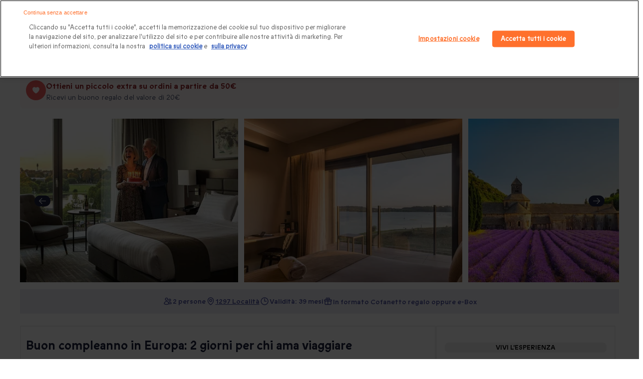

--- FILE ---
content_type: text/html; charset=utf-8
request_url: https://www.google.com/recaptcha/api2/anchor?ar=1&k=6Lfez1UlAAAAAOB-JLmDWlgc4BWEMV9yrCwZ0oZZ&co=aHR0cHM6Ly93d3cuc21hcnRib3guY29tOjQ0Mw..&hl=en&v=PoyoqOPhxBO7pBk68S4YbpHZ&size=invisible&anchor-ms=20000&execute-ms=30000&cb=5ujhjau1wn7q
body_size: 48543
content:
<!DOCTYPE HTML><html dir="ltr" lang="en"><head><meta http-equiv="Content-Type" content="text/html; charset=UTF-8">
<meta http-equiv="X-UA-Compatible" content="IE=edge">
<title>reCAPTCHA</title>
<style type="text/css">
/* cyrillic-ext */
@font-face {
  font-family: 'Roboto';
  font-style: normal;
  font-weight: 400;
  font-stretch: 100%;
  src: url(//fonts.gstatic.com/s/roboto/v48/KFO7CnqEu92Fr1ME7kSn66aGLdTylUAMa3GUBHMdazTgWw.woff2) format('woff2');
  unicode-range: U+0460-052F, U+1C80-1C8A, U+20B4, U+2DE0-2DFF, U+A640-A69F, U+FE2E-FE2F;
}
/* cyrillic */
@font-face {
  font-family: 'Roboto';
  font-style: normal;
  font-weight: 400;
  font-stretch: 100%;
  src: url(//fonts.gstatic.com/s/roboto/v48/KFO7CnqEu92Fr1ME7kSn66aGLdTylUAMa3iUBHMdazTgWw.woff2) format('woff2');
  unicode-range: U+0301, U+0400-045F, U+0490-0491, U+04B0-04B1, U+2116;
}
/* greek-ext */
@font-face {
  font-family: 'Roboto';
  font-style: normal;
  font-weight: 400;
  font-stretch: 100%;
  src: url(//fonts.gstatic.com/s/roboto/v48/KFO7CnqEu92Fr1ME7kSn66aGLdTylUAMa3CUBHMdazTgWw.woff2) format('woff2');
  unicode-range: U+1F00-1FFF;
}
/* greek */
@font-face {
  font-family: 'Roboto';
  font-style: normal;
  font-weight: 400;
  font-stretch: 100%;
  src: url(//fonts.gstatic.com/s/roboto/v48/KFO7CnqEu92Fr1ME7kSn66aGLdTylUAMa3-UBHMdazTgWw.woff2) format('woff2');
  unicode-range: U+0370-0377, U+037A-037F, U+0384-038A, U+038C, U+038E-03A1, U+03A3-03FF;
}
/* math */
@font-face {
  font-family: 'Roboto';
  font-style: normal;
  font-weight: 400;
  font-stretch: 100%;
  src: url(//fonts.gstatic.com/s/roboto/v48/KFO7CnqEu92Fr1ME7kSn66aGLdTylUAMawCUBHMdazTgWw.woff2) format('woff2');
  unicode-range: U+0302-0303, U+0305, U+0307-0308, U+0310, U+0312, U+0315, U+031A, U+0326-0327, U+032C, U+032F-0330, U+0332-0333, U+0338, U+033A, U+0346, U+034D, U+0391-03A1, U+03A3-03A9, U+03B1-03C9, U+03D1, U+03D5-03D6, U+03F0-03F1, U+03F4-03F5, U+2016-2017, U+2034-2038, U+203C, U+2040, U+2043, U+2047, U+2050, U+2057, U+205F, U+2070-2071, U+2074-208E, U+2090-209C, U+20D0-20DC, U+20E1, U+20E5-20EF, U+2100-2112, U+2114-2115, U+2117-2121, U+2123-214F, U+2190, U+2192, U+2194-21AE, U+21B0-21E5, U+21F1-21F2, U+21F4-2211, U+2213-2214, U+2216-22FF, U+2308-230B, U+2310, U+2319, U+231C-2321, U+2336-237A, U+237C, U+2395, U+239B-23B7, U+23D0, U+23DC-23E1, U+2474-2475, U+25AF, U+25B3, U+25B7, U+25BD, U+25C1, U+25CA, U+25CC, U+25FB, U+266D-266F, U+27C0-27FF, U+2900-2AFF, U+2B0E-2B11, U+2B30-2B4C, U+2BFE, U+3030, U+FF5B, U+FF5D, U+1D400-1D7FF, U+1EE00-1EEFF;
}
/* symbols */
@font-face {
  font-family: 'Roboto';
  font-style: normal;
  font-weight: 400;
  font-stretch: 100%;
  src: url(//fonts.gstatic.com/s/roboto/v48/KFO7CnqEu92Fr1ME7kSn66aGLdTylUAMaxKUBHMdazTgWw.woff2) format('woff2');
  unicode-range: U+0001-000C, U+000E-001F, U+007F-009F, U+20DD-20E0, U+20E2-20E4, U+2150-218F, U+2190, U+2192, U+2194-2199, U+21AF, U+21E6-21F0, U+21F3, U+2218-2219, U+2299, U+22C4-22C6, U+2300-243F, U+2440-244A, U+2460-24FF, U+25A0-27BF, U+2800-28FF, U+2921-2922, U+2981, U+29BF, U+29EB, U+2B00-2BFF, U+4DC0-4DFF, U+FFF9-FFFB, U+10140-1018E, U+10190-1019C, U+101A0, U+101D0-101FD, U+102E0-102FB, U+10E60-10E7E, U+1D2C0-1D2D3, U+1D2E0-1D37F, U+1F000-1F0FF, U+1F100-1F1AD, U+1F1E6-1F1FF, U+1F30D-1F30F, U+1F315, U+1F31C, U+1F31E, U+1F320-1F32C, U+1F336, U+1F378, U+1F37D, U+1F382, U+1F393-1F39F, U+1F3A7-1F3A8, U+1F3AC-1F3AF, U+1F3C2, U+1F3C4-1F3C6, U+1F3CA-1F3CE, U+1F3D4-1F3E0, U+1F3ED, U+1F3F1-1F3F3, U+1F3F5-1F3F7, U+1F408, U+1F415, U+1F41F, U+1F426, U+1F43F, U+1F441-1F442, U+1F444, U+1F446-1F449, U+1F44C-1F44E, U+1F453, U+1F46A, U+1F47D, U+1F4A3, U+1F4B0, U+1F4B3, U+1F4B9, U+1F4BB, U+1F4BF, U+1F4C8-1F4CB, U+1F4D6, U+1F4DA, U+1F4DF, U+1F4E3-1F4E6, U+1F4EA-1F4ED, U+1F4F7, U+1F4F9-1F4FB, U+1F4FD-1F4FE, U+1F503, U+1F507-1F50B, U+1F50D, U+1F512-1F513, U+1F53E-1F54A, U+1F54F-1F5FA, U+1F610, U+1F650-1F67F, U+1F687, U+1F68D, U+1F691, U+1F694, U+1F698, U+1F6AD, U+1F6B2, U+1F6B9-1F6BA, U+1F6BC, U+1F6C6-1F6CF, U+1F6D3-1F6D7, U+1F6E0-1F6EA, U+1F6F0-1F6F3, U+1F6F7-1F6FC, U+1F700-1F7FF, U+1F800-1F80B, U+1F810-1F847, U+1F850-1F859, U+1F860-1F887, U+1F890-1F8AD, U+1F8B0-1F8BB, U+1F8C0-1F8C1, U+1F900-1F90B, U+1F93B, U+1F946, U+1F984, U+1F996, U+1F9E9, U+1FA00-1FA6F, U+1FA70-1FA7C, U+1FA80-1FA89, U+1FA8F-1FAC6, U+1FACE-1FADC, U+1FADF-1FAE9, U+1FAF0-1FAF8, U+1FB00-1FBFF;
}
/* vietnamese */
@font-face {
  font-family: 'Roboto';
  font-style: normal;
  font-weight: 400;
  font-stretch: 100%;
  src: url(//fonts.gstatic.com/s/roboto/v48/KFO7CnqEu92Fr1ME7kSn66aGLdTylUAMa3OUBHMdazTgWw.woff2) format('woff2');
  unicode-range: U+0102-0103, U+0110-0111, U+0128-0129, U+0168-0169, U+01A0-01A1, U+01AF-01B0, U+0300-0301, U+0303-0304, U+0308-0309, U+0323, U+0329, U+1EA0-1EF9, U+20AB;
}
/* latin-ext */
@font-face {
  font-family: 'Roboto';
  font-style: normal;
  font-weight: 400;
  font-stretch: 100%;
  src: url(//fonts.gstatic.com/s/roboto/v48/KFO7CnqEu92Fr1ME7kSn66aGLdTylUAMa3KUBHMdazTgWw.woff2) format('woff2');
  unicode-range: U+0100-02BA, U+02BD-02C5, U+02C7-02CC, U+02CE-02D7, U+02DD-02FF, U+0304, U+0308, U+0329, U+1D00-1DBF, U+1E00-1E9F, U+1EF2-1EFF, U+2020, U+20A0-20AB, U+20AD-20C0, U+2113, U+2C60-2C7F, U+A720-A7FF;
}
/* latin */
@font-face {
  font-family: 'Roboto';
  font-style: normal;
  font-weight: 400;
  font-stretch: 100%;
  src: url(//fonts.gstatic.com/s/roboto/v48/KFO7CnqEu92Fr1ME7kSn66aGLdTylUAMa3yUBHMdazQ.woff2) format('woff2');
  unicode-range: U+0000-00FF, U+0131, U+0152-0153, U+02BB-02BC, U+02C6, U+02DA, U+02DC, U+0304, U+0308, U+0329, U+2000-206F, U+20AC, U+2122, U+2191, U+2193, U+2212, U+2215, U+FEFF, U+FFFD;
}
/* cyrillic-ext */
@font-face {
  font-family: 'Roboto';
  font-style: normal;
  font-weight: 500;
  font-stretch: 100%;
  src: url(//fonts.gstatic.com/s/roboto/v48/KFO7CnqEu92Fr1ME7kSn66aGLdTylUAMa3GUBHMdazTgWw.woff2) format('woff2');
  unicode-range: U+0460-052F, U+1C80-1C8A, U+20B4, U+2DE0-2DFF, U+A640-A69F, U+FE2E-FE2F;
}
/* cyrillic */
@font-face {
  font-family: 'Roboto';
  font-style: normal;
  font-weight: 500;
  font-stretch: 100%;
  src: url(//fonts.gstatic.com/s/roboto/v48/KFO7CnqEu92Fr1ME7kSn66aGLdTylUAMa3iUBHMdazTgWw.woff2) format('woff2');
  unicode-range: U+0301, U+0400-045F, U+0490-0491, U+04B0-04B1, U+2116;
}
/* greek-ext */
@font-face {
  font-family: 'Roboto';
  font-style: normal;
  font-weight: 500;
  font-stretch: 100%;
  src: url(//fonts.gstatic.com/s/roboto/v48/KFO7CnqEu92Fr1ME7kSn66aGLdTylUAMa3CUBHMdazTgWw.woff2) format('woff2');
  unicode-range: U+1F00-1FFF;
}
/* greek */
@font-face {
  font-family: 'Roboto';
  font-style: normal;
  font-weight: 500;
  font-stretch: 100%;
  src: url(//fonts.gstatic.com/s/roboto/v48/KFO7CnqEu92Fr1ME7kSn66aGLdTylUAMa3-UBHMdazTgWw.woff2) format('woff2');
  unicode-range: U+0370-0377, U+037A-037F, U+0384-038A, U+038C, U+038E-03A1, U+03A3-03FF;
}
/* math */
@font-face {
  font-family: 'Roboto';
  font-style: normal;
  font-weight: 500;
  font-stretch: 100%;
  src: url(//fonts.gstatic.com/s/roboto/v48/KFO7CnqEu92Fr1ME7kSn66aGLdTylUAMawCUBHMdazTgWw.woff2) format('woff2');
  unicode-range: U+0302-0303, U+0305, U+0307-0308, U+0310, U+0312, U+0315, U+031A, U+0326-0327, U+032C, U+032F-0330, U+0332-0333, U+0338, U+033A, U+0346, U+034D, U+0391-03A1, U+03A3-03A9, U+03B1-03C9, U+03D1, U+03D5-03D6, U+03F0-03F1, U+03F4-03F5, U+2016-2017, U+2034-2038, U+203C, U+2040, U+2043, U+2047, U+2050, U+2057, U+205F, U+2070-2071, U+2074-208E, U+2090-209C, U+20D0-20DC, U+20E1, U+20E5-20EF, U+2100-2112, U+2114-2115, U+2117-2121, U+2123-214F, U+2190, U+2192, U+2194-21AE, U+21B0-21E5, U+21F1-21F2, U+21F4-2211, U+2213-2214, U+2216-22FF, U+2308-230B, U+2310, U+2319, U+231C-2321, U+2336-237A, U+237C, U+2395, U+239B-23B7, U+23D0, U+23DC-23E1, U+2474-2475, U+25AF, U+25B3, U+25B7, U+25BD, U+25C1, U+25CA, U+25CC, U+25FB, U+266D-266F, U+27C0-27FF, U+2900-2AFF, U+2B0E-2B11, U+2B30-2B4C, U+2BFE, U+3030, U+FF5B, U+FF5D, U+1D400-1D7FF, U+1EE00-1EEFF;
}
/* symbols */
@font-face {
  font-family: 'Roboto';
  font-style: normal;
  font-weight: 500;
  font-stretch: 100%;
  src: url(//fonts.gstatic.com/s/roboto/v48/KFO7CnqEu92Fr1ME7kSn66aGLdTylUAMaxKUBHMdazTgWw.woff2) format('woff2');
  unicode-range: U+0001-000C, U+000E-001F, U+007F-009F, U+20DD-20E0, U+20E2-20E4, U+2150-218F, U+2190, U+2192, U+2194-2199, U+21AF, U+21E6-21F0, U+21F3, U+2218-2219, U+2299, U+22C4-22C6, U+2300-243F, U+2440-244A, U+2460-24FF, U+25A0-27BF, U+2800-28FF, U+2921-2922, U+2981, U+29BF, U+29EB, U+2B00-2BFF, U+4DC0-4DFF, U+FFF9-FFFB, U+10140-1018E, U+10190-1019C, U+101A0, U+101D0-101FD, U+102E0-102FB, U+10E60-10E7E, U+1D2C0-1D2D3, U+1D2E0-1D37F, U+1F000-1F0FF, U+1F100-1F1AD, U+1F1E6-1F1FF, U+1F30D-1F30F, U+1F315, U+1F31C, U+1F31E, U+1F320-1F32C, U+1F336, U+1F378, U+1F37D, U+1F382, U+1F393-1F39F, U+1F3A7-1F3A8, U+1F3AC-1F3AF, U+1F3C2, U+1F3C4-1F3C6, U+1F3CA-1F3CE, U+1F3D4-1F3E0, U+1F3ED, U+1F3F1-1F3F3, U+1F3F5-1F3F7, U+1F408, U+1F415, U+1F41F, U+1F426, U+1F43F, U+1F441-1F442, U+1F444, U+1F446-1F449, U+1F44C-1F44E, U+1F453, U+1F46A, U+1F47D, U+1F4A3, U+1F4B0, U+1F4B3, U+1F4B9, U+1F4BB, U+1F4BF, U+1F4C8-1F4CB, U+1F4D6, U+1F4DA, U+1F4DF, U+1F4E3-1F4E6, U+1F4EA-1F4ED, U+1F4F7, U+1F4F9-1F4FB, U+1F4FD-1F4FE, U+1F503, U+1F507-1F50B, U+1F50D, U+1F512-1F513, U+1F53E-1F54A, U+1F54F-1F5FA, U+1F610, U+1F650-1F67F, U+1F687, U+1F68D, U+1F691, U+1F694, U+1F698, U+1F6AD, U+1F6B2, U+1F6B9-1F6BA, U+1F6BC, U+1F6C6-1F6CF, U+1F6D3-1F6D7, U+1F6E0-1F6EA, U+1F6F0-1F6F3, U+1F6F7-1F6FC, U+1F700-1F7FF, U+1F800-1F80B, U+1F810-1F847, U+1F850-1F859, U+1F860-1F887, U+1F890-1F8AD, U+1F8B0-1F8BB, U+1F8C0-1F8C1, U+1F900-1F90B, U+1F93B, U+1F946, U+1F984, U+1F996, U+1F9E9, U+1FA00-1FA6F, U+1FA70-1FA7C, U+1FA80-1FA89, U+1FA8F-1FAC6, U+1FACE-1FADC, U+1FADF-1FAE9, U+1FAF0-1FAF8, U+1FB00-1FBFF;
}
/* vietnamese */
@font-face {
  font-family: 'Roboto';
  font-style: normal;
  font-weight: 500;
  font-stretch: 100%;
  src: url(//fonts.gstatic.com/s/roboto/v48/KFO7CnqEu92Fr1ME7kSn66aGLdTylUAMa3OUBHMdazTgWw.woff2) format('woff2');
  unicode-range: U+0102-0103, U+0110-0111, U+0128-0129, U+0168-0169, U+01A0-01A1, U+01AF-01B0, U+0300-0301, U+0303-0304, U+0308-0309, U+0323, U+0329, U+1EA0-1EF9, U+20AB;
}
/* latin-ext */
@font-face {
  font-family: 'Roboto';
  font-style: normal;
  font-weight: 500;
  font-stretch: 100%;
  src: url(//fonts.gstatic.com/s/roboto/v48/KFO7CnqEu92Fr1ME7kSn66aGLdTylUAMa3KUBHMdazTgWw.woff2) format('woff2');
  unicode-range: U+0100-02BA, U+02BD-02C5, U+02C7-02CC, U+02CE-02D7, U+02DD-02FF, U+0304, U+0308, U+0329, U+1D00-1DBF, U+1E00-1E9F, U+1EF2-1EFF, U+2020, U+20A0-20AB, U+20AD-20C0, U+2113, U+2C60-2C7F, U+A720-A7FF;
}
/* latin */
@font-face {
  font-family: 'Roboto';
  font-style: normal;
  font-weight: 500;
  font-stretch: 100%;
  src: url(//fonts.gstatic.com/s/roboto/v48/KFO7CnqEu92Fr1ME7kSn66aGLdTylUAMa3yUBHMdazQ.woff2) format('woff2');
  unicode-range: U+0000-00FF, U+0131, U+0152-0153, U+02BB-02BC, U+02C6, U+02DA, U+02DC, U+0304, U+0308, U+0329, U+2000-206F, U+20AC, U+2122, U+2191, U+2193, U+2212, U+2215, U+FEFF, U+FFFD;
}
/* cyrillic-ext */
@font-face {
  font-family: 'Roboto';
  font-style: normal;
  font-weight: 900;
  font-stretch: 100%;
  src: url(//fonts.gstatic.com/s/roboto/v48/KFO7CnqEu92Fr1ME7kSn66aGLdTylUAMa3GUBHMdazTgWw.woff2) format('woff2');
  unicode-range: U+0460-052F, U+1C80-1C8A, U+20B4, U+2DE0-2DFF, U+A640-A69F, U+FE2E-FE2F;
}
/* cyrillic */
@font-face {
  font-family: 'Roboto';
  font-style: normal;
  font-weight: 900;
  font-stretch: 100%;
  src: url(//fonts.gstatic.com/s/roboto/v48/KFO7CnqEu92Fr1ME7kSn66aGLdTylUAMa3iUBHMdazTgWw.woff2) format('woff2');
  unicode-range: U+0301, U+0400-045F, U+0490-0491, U+04B0-04B1, U+2116;
}
/* greek-ext */
@font-face {
  font-family: 'Roboto';
  font-style: normal;
  font-weight: 900;
  font-stretch: 100%;
  src: url(//fonts.gstatic.com/s/roboto/v48/KFO7CnqEu92Fr1ME7kSn66aGLdTylUAMa3CUBHMdazTgWw.woff2) format('woff2');
  unicode-range: U+1F00-1FFF;
}
/* greek */
@font-face {
  font-family: 'Roboto';
  font-style: normal;
  font-weight: 900;
  font-stretch: 100%;
  src: url(//fonts.gstatic.com/s/roboto/v48/KFO7CnqEu92Fr1ME7kSn66aGLdTylUAMa3-UBHMdazTgWw.woff2) format('woff2');
  unicode-range: U+0370-0377, U+037A-037F, U+0384-038A, U+038C, U+038E-03A1, U+03A3-03FF;
}
/* math */
@font-face {
  font-family: 'Roboto';
  font-style: normal;
  font-weight: 900;
  font-stretch: 100%;
  src: url(//fonts.gstatic.com/s/roboto/v48/KFO7CnqEu92Fr1ME7kSn66aGLdTylUAMawCUBHMdazTgWw.woff2) format('woff2');
  unicode-range: U+0302-0303, U+0305, U+0307-0308, U+0310, U+0312, U+0315, U+031A, U+0326-0327, U+032C, U+032F-0330, U+0332-0333, U+0338, U+033A, U+0346, U+034D, U+0391-03A1, U+03A3-03A9, U+03B1-03C9, U+03D1, U+03D5-03D6, U+03F0-03F1, U+03F4-03F5, U+2016-2017, U+2034-2038, U+203C, U+2040, U+2043, U+2047, U+2050, U+2057, U+205F, U+2070-2071, U+2074-208E, U+2090-209C, U+20D0-20DC, U+20E1, U+20E5-20EF, U+2100-2112, U+2114-2115, U+2117-2121, U+2123-214F, U+2190, U+2192, U+2194-21AE, U+21B0-21E5, U+21F1-21F2, U+21F4-2211, U+2213-2214, U+2216-22FF, U+2308-230B, U+2310, U+2319, U+231C-2321, U+2336-237A, U+237C, U+2395, U+239B-23B7, U+23D0, U+23DC-23E1, U+2474-2475, U+25AF, U+25B3, U+25B7, U+25BD, U+25C1, U+25CA, U+25CC, U+25FB, U+266D-266F, U+27C0-27FF, U+2900-2AFF, U+2B0E-2B11, U+2B30-2B4C, U+2BFE, U+3030, U+FF5B, U+FF5D, U+1D400-1D7FF, U+1EE00-1EEFF;
}
/* symbols */
@font-face {
  font-family: 'Roboto';
  font-style: normal;
  font-weight: 900;
  font-stretch: 100%;
  src: url(//fonts.gstatic.com/s/roboto/v48/KFO7CnqEu92Fr1ME7kSn66aGLdTylUAMaxKUBHMdazTgWw.woff2) format('woff2');
  unicode-range: U+0001-000C, U+000E-001F, U+007F-009F, U+20DD-20E0, U+20E2-20E4, U+2150-218F, U+2190, U+2192, U+2194-2199, U+21AF, U+21E6-21F0, U+21F3, U+2218-2219, U+2299, U+22C4-22C6, U+2300-243F, U+2440-244A, U+2460-24FF, U+25A0-27BF, U+2800-28FF, U+2921-2922, U+2981, U+29BF, U+29EB, U+2B00-2BFF, U+4DC0-4DFF, U+FFF9-FFFB, U+10140-1018E, U+10190-1019C, U+101A0, U+101D0-101FD, U+102E0-102FB, U+10E60-10E7E, U+1D2C0-1D2D3, U+1D2E0-1D37F, U+1F000-1F0FF, U+1F100-1F1AD, U+1F1E6-1F1FF, U+1F30D-1F30F, U+1F315, U+1F31C, U+1F31E, U+1F320-1F32C, U+1F336, U+1F378, U+1F37D, U+1F382, U+1F393-1F39F, U+1F3A7-1F3A8, U+1F3AC-1F3AF, U+1F3C2, U+1F3C4-1F3C6, U+1F3CA-1F3CE, U+1F3D4-1F3E0, U+1F3ED, U+1F3F1-1F3F3, U+1F3F5-1F3F7, U+1F408, U+1F415, U+1F41F, U+1F426, U+1F43F, U+1F441-1F442, U+1F444, U+1F446-1F449, U+1F44C-1F44E, U+1F453, U+1F46A, U+1F47D, U+1F4A3, U+1F4B0, U+1F4B3, U+1F4B9, U+1F4BB, U+1F4BF, U+1F4C8-1F4CB, U+1F4D6, U+1F4DA, U+1F4DF, U+1F4E3-1F4E6, U+1F4EA-1F4ED, U+1F4F7, U+1F4F9-1F4FB, U+1F4FD-1F4FE, U+1F503, U+1F507-1F50B, U+1F50D, U+1F512-1F513, U+1F53E-1F54A, U+1F54F-1F5FA, U+1F610, U+1F650-1F67F, U+1F687, U+1F68D, U+1F691, U+1F694, U+1F698, U+1F6AD, U+1F6B2, U+1F6B9-1F6BA, U+1F6BC, U+1F6C6-1F6CF, U+1F6D3-1F6D7, U+1F6E0-1F6EA, U+1F6F0-1F6F3, U+1F6F7-1F6FC, U+1F700-1F7FF, U+1F800-1F80B, U+1F810-1F847, U+1F850-1F859, U+1F860-1F887, U+1F890-1F8AD, U+1F8B0-1F8BB, U+1F8C0-1F8C1, U+1F900-1F90B, U+1F93B, U+1F946, U+1F984, U+1F996, U+1F9E9, U+1FA00-1FA6F, U+1FA70-1FA7C, U+1FA80-1FA89, U+1FA8F-1FAC6, U+1FACE-1FADC, U+1FADF-1FAE9, U+1FAF0-1FAF8, U+1FB00-1FBFF;
}
/* vietnamese */
@font-face {
  font-family: 'Roboto';
  font-style: normal;
  font-weight: 900;
  font-stretch: 100%;
  src: url(//fonts.gstatic.com/s/roboto/v48/KFO7CnqEu92Fr1ME7kSn66aGLdTylUAMa3OUBHMdazTgWw.woff2) format('woff2');
  unicode-range: U+0102-0103, U+0110-0111, U+0128-0129, U+0168-0169, U+01A0-01A1, U+01AF-01B0, U+0300-0301, U+0303-0304, U+0308-0309, U+0323, U+0329, U+1EA0-1EF9, U+20AB;
}
/* latin-ext */
@font-face {
  font-family: 'Roboto';
  font-style: normal;
  font-weight: 900;
  font-stretch: 100%;
  src: url(//fonts.gstatic.com/s/roboto/v48/KFO7CnqEu92Fr1ME7kSn66aGLdTylUAMa3KUBHMdazTgWw.woff2) format('woff2');
  unicode-range: U+0100-02BA, U+02BD-02C5, U+02C7-02CC, U+02CE-02D7, U+02DD-02FF, U+0304, U+0308, U+0329, U+1D00-1DBF, U+1E00-1E9F, U+1EF2-1EFF, U+2020, U+20A0-20AB, U+20AD-20C0, U+2113, U+2C60-2C7F, U+A720-A7FF;
}
/* latin */
@font-face {
  font-family: 'Roboto';
  font-style: normal;
  font-weight: 900;
  font-stretch: 100%;
  src: url(//fonts.gstatic.com/s/roboto/v48/KFO7CnqEu92Fr1ME7kSn66aGLdTylUAMa3yUBHMdazQ.woff2) format('woff2');
  unicode-range: U+0000-00FF, U+0131, U+0152-0153, U+02BB-02BC, U+02C6, U+02DA, U+02DC, U+0304, U+0308, U+0329, U+2000-206F, U+20AC, U+2122, U+2191, U+2193, U+2212, U+2215, U+FEFF, U+FFFD;
}

</style>
<link rel="stylesheet" type="text/css" href="https://www.gstatic.com/recaptcha/releases/PoyoqOPhxBO7pBk68S4YbpHZ/styles__ltr.css">
<script nonce="z-2k9j31pMnRmuzhqVl_zw" type="text/javascript">window['__recaptcha_api'] = 'https://www.google.com/recaptcha/api2/';</script>
<script type="text/javascript" src="https://www.gstatic.com/recaptcha/releases/PoyoqOPhxBO7pBk68S4YbpHZ/recaptcha__en.js" nonce="z-2k9j31pMnRmuzhqVl_zw">
      
    </script></head>
<body><div id="rc-anchor-alert" class="rc-anchor-alert"></div>
<input type="hidden" id="recaptcha-token" value="[base64]">
<script type="text/javascript" nonce="z-2k9j31pMnRmuzhqVl_zw">
      recaptcha.anchor.Main.init("[\x22ainput\x22,[\x22bgdata\x22,\x22\x22,\[base64]/[base64]/bmV3IFpbdF0obVswXSk6Sz09Mj9uZXcgWlt0XShtWzBdLG1bMV0pOks9PTM/bmV3IFpbdF0obVswXSxtWzFdLG1bMl0pOks9PTQ/[base64]/[base64]/[base64]/[base64]/[base64]/[base64]/[base64]/[base64]/[base64]/[base64]/[base64]/[base64]/[base64]/[base64]\\u003d\\u003d\x22,\[base64]\x22,\x22woHChVjDt8Kqf0/CusO8VR/[base64]/DoA9OwqF0wpIndsOPwoQhPR7DvjHDpMKSwo5WJ8K5w5dNw5V2wrltw7tEwqE4w6TCk8KJBVXChWJ3w4omwqHDr2HDuUxyw5tUwr51w4o+wp7Dry0ZdcK4eMOLw73CqcObw5F9wqnDiMO7wpPDsEUDwqUiw6nDlz7CtH3DnEbCpkHCt8Oyw7nDlcOTW3J8wos7wq/DpnbCksKowpjDuAVUBnXDvMOoSXMdCsK8dRoewqHDjyHCn8KkBGvCr8OqEcOJw5zCpMOxw5fDncKEwo/ClERIwo8/L8Kjw4wFwrlLwrjCognDssO0bi7Cl8Ofa37DisOabXJeJMOIR8KJwqXCvMOlw4/Dm14cDVDDscKswoRewovDln/Cg8Kuw6PDhsOJwrM4w4XDsMKKSS7DrRhQLwXDuiJWw4RBNm3DvSvCrcKMZSHDtMKPwqAHIQZjG8OYD8KXw43DmcK2wpfCpkU4YlLCgMO1NcKfwoZ5dWLCjcK9wqXDoxE+cAjDrMOgSMKdwp7CoBVewrtzwoDCoMOhV8OYw5/CiWLChyEPw73DrAxDwqjDm8KvwrXChcKkWsOVwpPChFTCo3vCu3F0w7PDkGrCvcK0DGYMfMOuw4DDlilZJRHDuMOgDMKUwoPDmTTDsMOMNcOED1JbVcOXbsO+fCc6UMOMIsK1wrXCmMKMwq3DoxRIw69Zw7/DgsOqNsKPW8KnOcOeF8OBecKrw73DjVnCkmPDoWB+KcKow5LCg8O2woTDtcKgcsO5wrfDp0MGEirClhrDlQNHJcKMw4bDuQ3Dg2Y8GcORwrtvwoZ4QinCl38pQ8KmwqnCm8Ouw75ua8KRN8Kmw6x0wqMLwrHDgsK/wqkdTETClcK4wpsCwrcCO8OZasKhw5/DqiU7Y8O8LcKyw7zDicO1VC9Rw53DnQzDrCvCjQNaClMsIQjDn8O6FDATwoXCo1PCm2jCj8KSwprDmcKUSS/[base64]/FMKxwqNtbBXCk8OFel/DpcONwoDCqsO+w4U0eMKQHMK8JcOZVGYCw4IlCinCh8Kpw4VJw4gDSxNhwpvDlSzDncOLwp5+woVMTMO/DcK6wo4Zw547wrHDoA/DhsKWOwhVwpDDsSTCv0DCo3PDv2rDkz/[base64]/[base64]/QsK6KRbCrFjCo0jDlcKUw5/[base64]/DhcOVImFww6VLB8OKw7fDtB3DoMOCw4AVwqpHQsOxIcKWVm3Di8ONwrPDlFcrQw8Qw6NrdsKZw7zCisO4Wy1bw5dWZsO+ckTDh8Kww4FqAsOHYFrDgMK8JsKHNnUsVcKVAyoJJFczwpHCtcOFNsOXwphjah/Cr1fCscKRcCgjwq05HMO6BQfDi8KLShZvw4TDg8KTDnVoOcKbwpJTKlJaXcKdWVDCvGXDqwV9fWTCpCYow7hzwokBBiQLc1vDhMORwrtpT8K+AwdwLsKvV3hEwr4twqTDiHZ1SnHDti/DqsKvH8KQwp3CgHlgZ8Olwp58S8KbJQjDpnQYHHdVFATDvsKYw6vDk8K5w4nDlMORQsOHR2xLwqfCllFTw4luH8KzZTfCrcKqwpPCicOyw7/DsMOoDsKSGcO7w6DCvDTCrsKyw7RXaGQ+woLDnMOoXMOINMKyJMK/wrodSkEUbytuZnTDtC7DrHXCr8OYwqjDknPDlMKSYMOSZsOVFCUGwqg8PlUZwqA5wqzCh8O4wpJjUGXDucO7w4rCjUTDsMK3wpxkTsOFwq1kKcODSz/[base64]/CrsOsw57CgD3CkcOuKcKuw7d1w5zDusOLwq9VFMOiOMOpw6rCsCNNIgTDqgHCo3LCg8KgWsOzawc2w5AmPGrDtsKYE8K+wrQjwrcmwqo/wrDDu8OUwojDrltMEjXDp8Kzw53DrcOVw7zDrDRJwrhsw7XDvlPCqMOZL8Kfwp7DnsKAUMKwbnksVcOowpLDkhTDm8OwQMKAw7FTwodRwpLDv8O2w7/DsCPCh8KwEsKPwrDDssKsS8KYw7oGw78Xw6BCSMKpwqdmw7ZlMF7Cj17CpsO7WMOVwpzDhFfCvgR1dHHDvcOGw7HDvsOcw5nCl8OKwpnDgh3Cnm0Rwq1Tw4XDn8KZwpXDmcO0wqbCpwzCp8ODBxRJdih4w4bDoTHDgsKQXsO5QMOHw4zClcOPNsKhw5/CvXzDhsOcScOEPhHDonU7wrp9wrEmUcO0wozCkj4HwrN9OTBEwpvCtXDDs8K0XMK3w4/DvT0hYSPDh2VmbVTDu0p8w6Q6XMOwwqxPTsK+wpIJwp8ZBMK2L8Klw73CvMKnwo0SGFnDpXPCv1crfnYbw5hNwq/CpcK/wqcqZ8OwwpDCqw/CjWrDuHHCtcKpw51rw5fDmcOkMcOkbMOTwpIawqMhGD3DssOlwp3Ck8KTM0bDjMKowr3DqjMEwrEtw44kw7tNHCtRw4XDjcKnbQ5Yw6N+cw9+KsK7ZsOuwowVdHbDk8OleXrDoEc5L8O7OWvCjMO7BsKafgVOWGHDmcK/[base64]/DucKoVsOca8KjHcO1KcOaw7EIw7LCmcK5wrXCq8OGw6XCrcKOEzwDw55VScOUETHDmMKSY3rDuGEdd8K4FsK8f8KLw55nw6AUw5hCw5RkBnsuQC3CrkM2w4DDvcKoUT7DjAHDq8Oawo5GwrjDhXHDn8OTFcKGEDYlLcOFQ8KFIx/DhDnDo1oXPMKww4HDlsKTwqTDjjLDqcK/w77Dj0XCqyBRw7A1w5ZHwr52w5bDhsK/[base64]/w5EKw5/CiTjCh8KoYMOJwq9Rw4xDw4tDBsOFZVbDpDpYw6nCg8OKSVXChjJiwr5SK8O1wrrCnX3Cs8KAMzfDjsKiAHbDmMO0YSnCnzXCvGZ8bcKWw5IFw6/Diw3CrsK0wqbDicKjWMOHwpNCwobDoMOWwrYGw7/CtsKBQsOqw6QWUcOObiBBwqDCvcKJwoRwCXvDuh3DtHdEJwNKw6/[base64]/[base64]/[base64]/w67DkcKgfsKEFQrDhcOLO0YiB8OQBcOJwoPCs8KabT0mw6DCsATDgkDCrMOswqjDnwMBw4E6MybCuU/Dn8OIwoJVMzAMJQLDo3vCvAbDgsKjSMKuwpzCrT89w47Ct8KDEsKiBcKow5JGEcO1BGMWMsOSw4IdKCJHAsO/w4dmMmVLw7bDv0kYw4zDgsKPD8OObl/Dp3AbYXvCjDNgYsKrXsKdK8O8w6HDqsKaIGwDBcKfJT/ClcODwr5JPWdFVMK3DTNUw6vCksKBf8O3CcKxw4zDrcOcKcKTHsKcw6zCu8KiwpFTw4TDuH4BUl14f8KsA8KfTkHCkMO/[base64]/CtSrCgsKpGREjw7vDrsOeTcO3K8ObwprDpG3Ctl8lSGLCsMOpwqLDjcKzHGvDtcOUwpvCtHdBR2zDrsOEG8KmO27DpMOTMcKeH3fDscOoA8KjYgPDhcKGLcO/w7Q0w792wqDCr8OwO8Ohw40Aw7pibFPCmsOCbMKfwozCi8OHwp9Bw6nCiMOHWV8NwoHDrcOmwoMXw7HDkcKsw4k9w4rCuVzDlmZqEDdbw5c+wpvDhXbCjRTChG5TSU0lbsOmO8O8wrfCqBrDqiXCrMONU3kaVcKlXX4/w6kbe2Zew6wRwozCp8KXw4XDq8OGFwgTw47CqMOFw7d9TcKFBRPCpMK9w4ZEw5QHc2TDvsOkAmF/OiPDnhfCtzhsw7ATwow5AMOywokjdsOHw7ldQMOXw5VJF1UuahUjwpTDhwQvJy3CunYoXcKDbDVxLxlWIgk/Y8OBw6DCi8K8wrdKw4cMQcKCG8Ovw7hEwpnClcK5bSwMTwLDj8OEwp9Pc8OAw6jDm0BMw6zDgTPCsMKaGcKNw41EDnQ7MC1BwrxqQSHDlMKgDMOuTsKiZsO0wrPDncOeU1dRMUHCnMOIC1/CqXjDnSwpw79LKsO4wrd3w4bCvX5/w5/DhMOdwq58ZsOJwp7DmUHCocK7w5JgLhInwobDlMOcwoXCvBwDd3tJa1fCsMKmwqfCn8OywoUIwqYXw5jCvMOpw4RMT2PCg2XDpExJSVnDmcKAIcKAN1dzw7PDpnMlSAjChMK7wrk2PMOuTSROIQJkwoR5wpLCh8Onw7XDtjgmw4/CksOgw6/CmBQzZAFJw6zDi0Udwo4ACcKff8OjRQtZw5zDncONWDdFXyrCn8OUbAjCu8OkdjRmYCEnw5pGClDDhsKufcKuwqR/w6LDv8KEYkDCiEtgUQ9VJMO0w6rDkgXCuMOpw54RbWdWwoxoBsOBTsOywpRhWHUJY8KcwrE6HXYgAg7DpxbDgMOWJ8KQw7kGw79VSMOww5wVNsOFwp5dGTLDl8KnbcONw4DDlcO/wq3CkxDDmcOCw5c9L8OmU8O2TDHCmijCvMKdOWjDp8KZI8KINRjDkMOwADMzw4/DvsKnIsOQEhLCoS/[base64]/[base64]/b3VXwrEsD8K3wprDnREpw6nDm0vCtBfDjsK0w4JMesK4woZvBRNBw5vDj3Z8YFISX8OWesOeehLCg1nCvXkHBRsWw5TCu30LC8K1CsOnSC3DlRR/[base64]/w7xYBiXCjCXDnMOiGsO1NB7Cr0dQwpohEGXDhcOteMKQEWBWZcK7NE1dwooYw5jCksOHbzTCoWkDw4vCscOUwrEnw63DgMKGwqnDqxrDhwhhwpHCi8OEwqkiAVpFw75Pw4Yiw6TCu3ddb1jCsCHDixwvJUYTccOuAU0KwoZ0XSxRYB3Du3Mjwr/Dq8K/[base64]/ak9fw7Nse8KDwpkFwqnDrEI8AcO4YiNFQcKCwpTDuHgTwohUIUrDpwfCmQ/CjGPDvcKKKcK4wq8iTSFnw5hJw4d5wpw7Q1bCvsO/[base64]/w591QMKpI0HClFnDm8KrwrBWFUhUwozCrywzBcOWdsK4DMOyMFwOC8K0Kx9ywqMRwoFoecK6woXCqMKyRsODw6zDliBecFDCuVTDksKlZm3DvcKHUC13Z8OfwqcOKUDCglrCvCHDg8KqJEbChMOWwooeFyA1Dn3DnSrCi8OZJjFVw5gPOQ7Dv8K+wpV/w5EXIsKdw4U6w4vCn8Kyw4QMbFF4SjTChsKvCk/CgcKtw6jCgcOHw5AEfsOzcnJ/exvDksKIwoNwMl3CvcK/wo98OB5gw40RF0TCpgTCqlU/w5/DoW3CtcKZGcKdw7M0w4UXXjk0Xg1bw5rDsA9tw5zCuh/CmTE4TRPCjMO/[base64]/[base64]/CqljCmwpLLjnCs2bDvsK5GDfDlVtyw5PDgsKTw7TCjTRGw6BOFkTCjy1fw6bDg8OSXcOtYzwRNkTCu3rCjMOnwrrDl8O2wp3DocOIw5d6w7HCj8O1UgdhwrdBwqPCsWnDiMO6wpRNR8Ovw7QTC8K6wrhrw64REHrDo8KXI8OXVsOcwr/DpsOVwrlTc34iwrDDgWVYVUvChcOuMwJswprDmMKewoczcMOBLkh8G8KeIMO8woLCgMKqCMK3wo/DssOtdMKOMsOcUiNZw5oXbj0TYcOgIB5Tbx/[base64]/JcO+TcKZGjXDtcKNwrZyQsKdJX5NAsOaw4FwwoYMe8OJbsORwohxwoU0w7/DnMOfdSjDqMOowpcdBxTDkMOaIsOWcXfCgxTCrsOlTXc+CMK6B8OBXwo1IcOlA8OIRMKGd8ObDSogCV4JZsOkGhozbznDlWRAw6t/VShvQsOTQ0/Cm3sAw6R5w5hDdFJDw5jCgcKBY2BtwrJrw5Zuw5TDqRLDi27DnMOSVT/Cn2jCrcO9PsKPw4kUWMKSDRHDuMKdw5vDumfDvmDDs3g8w7nDiX/DscKUacOFbGREQDPCp8Kowrtow6xRw71jw7rDg8KDRMKES8KGwo9cex1fTMOdYnwswogkHkA3wpQXwqs2Yyw2MCl5wpHDgyDDslbDpMOMwrM8w6LCoB/DgsOrRHXDpnNOwrLCuRt2YCjCmSFKw6jDsHw/wozCosKrw4fDuQ/CjRnCqV57TTQ3w7PCqxQRwq7Cm8O5wqLDlFMkw7EbE1bDkDlKw6TDrsKzFXLCiMKqciXCuTTCisOmw4LCksKmwoHDlcOmdDPCtsKqZzoKDcKZwqrDuQc0QEwhQsKnJcKgR1HCikrCuMOqWwnCncKtd8OSZ8KKw7hMF8OhIsOlNyNoN8KTwrZGYnzDusOacsOhG8K/cTHDncOww7TCosOQPlvDgC5rw6YSw7XDucKkw65VwrtrwpjDkMOhwqMVw7V/w6cFw7XDmsKwwpbDggrCnsO1OiHDjnrCsAbDhiXCi8OMMMOHBMOAw6TDpcKffTvCn8Okw5lkZknCs8OVXMKaJ8OxbcOdfm7CslXDrAvCrHJPCkpGTyMewq00w7PDl1XDocK1AzAuKz7ChMKRw4Qcw7FgYzzCtcOtwp/[base64]/CkDZOFMOQw6XDnsOBwqY/wrDCtHLDpMOBSMKRKXARdFXCmMOiwobDs8KpwqPCgmPDhWIxwqgHVcKUw6nDuyjChsK/[base64]/[base64]/[base64]/[base64]/ChUewpUtVcKFMldIw4XDvBTDq03Dn8K6BcKAwrc/RsOXwrzCvmPDlXQAw7DCvsKke3ITw4vCh21XVMKcI03Dh8KpHcONwpo6wpIswqI7w5zDtBbCnMKkw7IMw5fCj8Ojwo1IZWrChxrCp8KDw7l3w6rCgUXChMKGwobCnT4GesKSwrAkw7k+w703PkXDkyhtazDDr8ORwrbCpn5Owp8Dw4sKwqDCv8OhRMKEAH/DgMOWw7XDk8OtB8KnbB/[base64]/J1V/w68jwrV1wprCqcKFw7lYZllVW8O4aig6w7Eae8KLCkXCtcOPw710wqLDm8ONdMKiw6bCqVXDsWdDwpTCp8Oxw7/Di3rDqMORwqfCo8OlKcKyFsKfT8K/w47DjsOqGcKMw67CgsOTwpEGdRjDqSTDm0Bzw7xUDcORwrgkB8Oqwq0DMcKfIMOKwpoqw4RkdCfClMKMRBTDqirDph/[base64]/fMOGw4cfw7ppwoM6wqJFwp1bw57CmDQ5LsO3c8OGKifCtEjChh8NTBo/wqUmwp46wpNww65gwpXCr8OEbsOkwrjCkSwPw78Wwp/CjQMPwpVfw5bCgsO9AQrCuSBPJcO3w5Zhw7E0w5/CtX/DlcKvw70lBHtow4Ucw6d6w4oCEWd0wr3DgsKHN8Oow4XCu2E/wpMmeBZow5PDgsKUwrQRw6TDuSFUw6/DlFNvbMOyTcOVw5/DiG5ew7LDjAgfJn3CmDspw7w8wrXDohEnw6soNAPDjMK6wrjCqSnDrsOrw7BbfcOmZMOqYRcqw5XDlxPClMOsVRB7OSgXbn/DnhYNHncxw4dkT0ccIsKvw7c/w5HChsO4w5DDmsKMIiIvwpHCocOeF0w2w5fDnUcMesKXDmVBWjjDlcO1w7XCr8OxYMOsCU8Nw4VGXiDDn8OlQlzDscOfDsKzLHXCrsKYcCMRYsKmUGjCicOAQsKzwqbCgj9yw4rDk3ctIMO0NMOGQVoNw6jDlTd/wqkICUlsMWRSCcKCdV0bw7cUw6/CvAw0cTzCsD/DksKkd0MDw79/wrJnIsOtM20mw5zDlsOEw68yw4rDjGDDoMO0fk47U2k+w5UgfMK6w6TDi1oUw43CuT4oWD3DksOZw4rCrMK1wqAxwqzChA9twp7CrsOgJcK6wpw9wrXDgzHDhcKVPjlNO8KSwpcwaHIDw6AsIWo8A8O4G8OBwofDmcKvIEI/eRVqOcKcw6lcwq0gFmnCjhIMw6jDtGIgw6oGw7LCtmEcZVnCgsOBwpJqEsKrwp7DqSbCl8ObwovDosKgXcOkwrPDtGEtwpFeUMKRw7XDgMORPl0Dw5XDtF7ChsO/NTTDisOpwovDgcOBwoHDohnDgsKBw6nCgHAwKEQQeDluDcOzKEkaWDV+N1LCmzLDgGdFw4jDmCxgMMOlwoM6wr/CsR3DhA7DosO/[base64]/AcOHwp/Dnk0zGcOCw5E3woENw7s+LkEqQHwtD8O5wq/Du8KETcOZwo/Cm0Vhw4/CqUEtwpVYw7www54ATMK/AsOswrcNQMOEwq8HaThLwrk3GFkXw5cROcOTwqjDiQnDs8OSwrTCpyvCrSPClsOXdMONZ8KYwoMwwrENAsKIwo8Rc8KOwrAkw63DkT3CuU5ubBfDiiUkCsKvwobDlMO/c1fCsRxCwoMnwpQRwrbCllEuamrCucOjwo0EwqLDlcKpw5hta2FiwoTDn8Olwr3DicK2wp4XfsOUw5/[base64]/wrfCjMKBwo9IwqEaacOdUMO0Egomw4BTwrxUHhDDscO+FWR5w5bDtUvCrjTCrRzCqhrDm8Otw4VIwo1Zw6ArSjfCtUDDpSzDtMOXVgADXcOYdEseSmvDkWUYEwPCknpHXsOAwptKFGRJcDLDscKhGRUhwoLDryDDosKaw4oIIG/Dh8O1E1PDu2VFVMODEXcaw6vCi3HDgsKowpVfw50SPsOCLX/CtsKXwrhuX23DjMKJdFXDgcKSWsOKwqbCgAsCwojCgEFnw4IVFcOzH2XCt2vDkzfCgcKNGMOSwp5id8KBLsOhKsOCNcKkal/CuidxUMKnRMKMCAwAwqDDgsOawqQtKcOKRCfDusO9wrbCi3lua8OywrYZwogEw4DDsDgOQcKfwpVCJsO+wrUlXW5Mw5PDp8OZMMKVw4nCicKqfcKOByXDhMOWwoh8wr/[base64]/DncKpwofCs8OAZsO6w5bDlRsMwqXCvsOISsKQw4xNwpfDkjAgwrHCicOiaMOYFMKxwqLCkMKcQsKzwr9Nw7zDr8OXbi04wpHCmGBcwpheM3JIwrjDqzLCo0XDpcO3QgXClsKDU2JpZQcLwqEMCjUVfsOHYQ9ISmRnMAw9ZsOQKsO/[base64]/DjEBcwpxDw6rCv8OAw7JQP8K9UcOZw4nCsMKxZMKNw6fChWPCh3TCjRvCvWBdw55HecKmw79HFkgMwp3Dk0F9fw/[base64]/GcKKSBEbWRLDgsKEwq/Ci8OowqEMw4seJAbDs1XDuETDlsOdwojDh1M9w7FLaCETw5vDjD/CtANDGnjDnTB6w7HDkCfCkMK5wpzDrBrCoMOGw7lgw5AKwrBFw6LDscO5w5XCs2J1TyZ9Q0QUwqTDm8KmwovDlcKGw53DrWzCjwcfTAteNMKyAyTDjnM3wrDCvcODIMKcwoJOR8OSwqLCn8KEwqIdw73DncO9w6HDg8K0cMKZQQXDnMKgw5bDoWDDkXLDr8Oowo/CpTsIw7o1w7ZHw6HDmMOpYFlfQQDDr8KPNTfDgsKxw5bDnmlow7rDlXDDlMKYwq/ChG7CnityKEE0woXDi2LCpUNgZ8OIw4MFNj7DuTQAScKxw4/[base64]/DpcKwBktWEjhew5nDlh1rw4/Dr8K4Ri/Du8Ktw7PCl2/[base64]/[base64]/[base64]/Cs8OowrTCssKeA2ghM8OCbsKUwrrDksOOIsKIIsKPwoIYGcOCccOdcsO8EsOpXsOAwqjCvkVowpJZUcK8c3ssH8Kdwo7DqSjCqjFBw5vCj1DCsMKWw7bDq3LCnMOkwoPDksK2SsKZNyrCoMKZMcKgXARLRjAsUi/DjmkYw5fDpSvCuGjChsOfF8OCWXEvJkvDkMKKw58BBD3ChcO7wqvCnMKrw55/E8K1woEXUsKuLsOEX8O1w7vDlcKVI2nDrTZSFF4Kwpk9YMKTVzp3RsOpwr7CqsKBwpZTOMOiw5nDqQ0JwqLDocK/w47DoMKnwrtaw5PCmVjDjzfCo8KYwoLCrsOkwpvCg8ORwo/Cs8KxSXopPsKRw49awoMXVE/CpmfCscK8wrnDjsOOdsK6wrPCgcOhKWcHal4OfMKxFMOAw7LCh0zDlBhcwrXCg8OEw4fCngrCpkfDgBLChELCjl5Xw5Ymwq0iw5BzwqDChBA4w4ANw57Co8ONccKiw5sSLcK3w4zDkTrCtmxZFHBpDMKfVRDCqMKPw7dWWgTCiMKYEsOQIypzwpR9cHplNzw/wqo/[base64]/Cj8OqKxDCqsKeZcO1w6w/X37DgnZow6jDj2wWw65YwqxEwo/CkMKlwoHCnSI7w4rDn3kQPcK7AAocW8OuHQ9Lw4Ubw6EoEivDjm/Ci8OtwoF4w7bDkcOjw4lYw6how5dZwqHCh8OvbsOnOzpECn/DhMKiwpkQwozDisKtwqg+aD9FA3g+w6BjaMOaw7wAcMKfdgtdwp7CusOEwoDDulFXwo0hwrrCjT7DnD1FKsKEw4zDnMKPw69CEiHCqXXDnsKEw4d3woI/w7hfwp48wptwRSnCvC95RDkUHsKvXirDqMO3envDpVBIMEp1w6g+wqbChHAZwoICOBfClTsyw6DDhzU1w6PDn2XCnDEeccK0w7nCuFBswrzDrC8ew7VvNcOAFsO/NcOHHMOEcsOMI31MwqBqw5zDsFoUUmMNwonDqMK3MGp4woPDoHYtwq0sw4HCqnHDoDrCuljCncOLQMKOw5VdwqEIw54ZJ8OSwovCtEACc8O4c2XDjhTDusOybULCtjldQB1Ga8KyAw8uwowswrzDiHRow6XDvMOCw4nCvzJ5IsK9wpLDjsOtwoYEw7svDD0AdTPDtw/DpTDCuF7DtsKrQsKRwr/[base64]/DicOUGsOuNMKsRmrDrsORwrvCrzjDqFY6wqJoOcOpwqYjwrLDj8ODDUPCmcOKwrFSElhpw7waQxBNwp16ZcOGwpXDosOBZVIfCALCgMKmw63DhCrCncOfVsKJCm/Ds8K9K2/Dqw5QEzUyXsKMwrDDmsKwwrHDshQHLMKoLUvClmkIwrJjwqbDj8KLCw4sKcKVfMO/[base64]/[base64]/[base64]/DrsO8QsKZwoMFDChUVcO8wr7CpSYbZx3Cq8KnGH4YwoLCsBZMwpIfT8KFLMOUbsO+aQcBN8Ohw7XDoXEzw6AxFcKiwrkKKnvCuMODwqzCk8OvcMODL3LDghV1wqYhw59NOU/CnsKtG8OkwoUoZMOjM03Ct8OnwrPCjw09w4N0WsKywplraMKsS29Aw4YIwpvCisO/wrckwo50w6UCeXjCksKUwpLCu8OVwrohAMOOw5vDlGh4wrLCpcOYwoLDvAsNE8K8wrw0IgdSI8OWw4nDusKYwpJjFSpywpJGw5LClV/DngR+QsOFw5XClzDClMK9Q8O8TMOzwq9ww6hCOD4Zw73DmnvCtcO+L8OVw7Zlw6RZE8O8wr1/wqLCiANSKgNVb0B9w6dxVMKhw49Mw5fDrsOrw6EOw7zDllzCksOEwqHDpybDk3URw6gkAFDDg2Biw5DDhk3CuhHClsOdwqzDicKSXsKkwqEWwr06SSZzSiMZw5RDwqfDh2nDlcOhwo/[base64]/CgH0gw6xIHcOFP8OBFT4WNhlhwpzCiW9mwq/[base64]/OsOuw40CMcOHeBfCmcKMKlTDsB1dXiJwd07CosKOw5Q5DBfClsKRdkvDkATCvcOQw5NmJMOgwpHCh8KrQMOxG3/DgcODw4A6w4fCmsK1wpDDtmLCgFwHw4EIwpwTw5DChMKSwr3DnMKaTsKPOsKvw6wKwp7DmMKQwqlow7rCinRIH8KzNcOENgrCs8KlKVvCusOGwpQiw4pXwpATAcO1N8Kjw7sEwojClH3DhMO0wqbDk8OjSAYSw5dTR8KZSsOMAsKiasO1agbCmgYzwp/DucOrwpDCqmVIScKFU2ZkRMOnwr1OwpAmaGLDjVsAw791w5PDicKJw7MtUMOGw6XDmMKsGkvDoMO8w7NJw6kNw5kkBsO3w6s2wpksEwvDj03ChsKzw5wLw7gUw7vCmcKZP8KNcgTDmMOeRcOQK3XDjsKEAQ/DvE97XwTDtCPDlFAae8ObSsKzwoXDssOnfsK8w7low7M+TzI3wot7woPCs8KwRsOYw6IkwrluD8KBwpXCq8OWwps0C8KSw65wwpvCvWHCrsKqw4jCscKCwptHHsKPBMKLwrjCqkbCpMKOwpZjAk8PLmrCv8KFEVhyCcObXWHCkcOHwrLDn0gIw7/[base64]/[base64]/Chh/Ds8OsbMK7bHNmwqsVFBRSI8KUw6EhRcO7w5vCncOnNR0DeMKSwqvCn3B2wonCsALCvGgKw5RxGgs6w4LDk0V8fW/Ctz8ww4/[base64]/wpfDrFZQw7lCRMKaw7lveWLCo8KTc8KMwowLw5pySmk8EcOCw6LDgMOxZMKXFcOMw57ClCorw6DClsK/I8OXDzHDmHEqwpzDoMKlwojDhcKhw71MXcO6w541PMKlMXA3wqLDswkzQVQCICbDoGDCrR1MVCLCscOgw59NLcK9ABYUwpJEUcK7wo0iw5vCmg5CesO0woFAU8K9wocORm0mw7sVwpo/wo/DlsKmw5bDqHBnw68aw4rDgjAyTcOUw59iUsKuYhbCtijCsHUWZcKKSH3CnVM0HsK2PcKIw4PCqjjDn1oHwqJRwpIMw4hEw5jCkcOtw5/[base64]/DnR9jwrx3wrTCjGw+EcKfN8K1eHLClAYbJMKxw7TDhsOpPigfL2nDsV/CvFbCiGc3G8O5G8Kme1PDtUrDvyTDnV3Dt8OkbsO5w7HClsOVwpBcZhHDgMOaDsOVwo/CkMKxI8KCdilNOWvDscOsM8O2B1gcw6l9w6jCtQ01w4jClMKJwr0hwpkhWmQ8Cy9PwohBwojCrV0fB8K9w6rCjwclBwbDrQJQCMKOQ8OzYQjClsOowqQydsKpMDwAw6QfwovCgMKJVD3CnELDocKPEyIgwqbClMKNw7/CjsO/wrXCnVQQwpTCmyLChcOIR3h4ZwUAw5HCj8K1w63DmMOBw5MTLAt9ZBgDwqPChBPDrl/Cp8O7w5PDpcKqS23DuWXCh8KXw4vDisKSwq8MOBfCsz5EMi/Ct8OqOGXDh1fCh8OsworCvUw7fDdzwrzDgnrCnA9kMlQlw6PDvgo+djJ/GsKlUsOXICPDqMKKYMOHw5AiIkxZwq3Cv8OHMsOmHTglR8KSw6zDlwfCnm07wqTChcOUwqzChMOew6zDtsKPwrImw7nCtcKVMMKiwpbCtTR/wqojSHXCrMKPw6zDlcKYCcKdSHjDgMOXfTPDqULDrMK9w6E2DsKfw47Dg1TCgMOZTgdeSMKxY8OuwrTDlMKkwr9Kw6rDum0Cw6fDrMKJw5d1FMOTcMKDR3zCrsOwLcKSwrACDGEpd8KOw58Ywop9H8KXcMKmw7fCvRTCpMKsKMOFaW/[base64]/D8OxAcKqOsOaw70Pw5ppPsOcw6xjAsOfwoAsw79sGsKyWMOGX8O3Cz4vwr/Cu37DuMOFwpbDhcKCU8KKTGoLEVgzcnRZwqtbMEnDicO6wrMiOQYAw4ZxKELCjsKxwp7ClXTCl8O5bMOqf8Kow5YRPsO5C3w6UH8fDS/DlQLDvcK+XMKYwrbCgcKuS1LCq8KoW1HDk8K3KiAAWMK3YMO0wqjDsyLCkMOvw6/CpMOCwonDnVF5Bi96wrchchzDg8K8w7skwpcJw5Iew6jDkMKkLxESw4pqw6rCgXjDn8OREsOEEcOcwobDvsKdcXxqwpIdZko6DMKlw7DClS/CjsK1woMlCsKrODsbwo/Do0PDpA/DtUHCq8O9w4Uzc8OMw7vCssOvTcORwr55wqzDqWbDq8OoasOqwo4rwpwaVkYKw4DDk8OYShN8wrZ5w4PCmntew60VGCAVw6Mhw5zDl8OPOFltVg/[base64]/[base64]/wqxTD8OPw40Bw6olAEUKDsKgGmTCv8O0w4NUw5TDucK5w5wTIgXDsV7CoTh2w6QlwowfNSIHw4BNZRLDsg4Aw4LDpMKTdDhywol4w6N4wpvDvjTCmyHCrcOkw7bDnsOiBSRHd8Kbwq/DgSTDkXYfAcO8GcO2w7BRX8K4w4TDjsKqwqjDg8OeEQ4BZh3Di1/[base64]/[base64]/FcOXwqzCoQ8mZsKLFmPDtjDDhMKbVzNXw4phRTbDtwwXwo3CggjCmh17w7VZw43Dg2InGMOiYMKXwooIwogLwr4hwpjDm8KrwonCpj/DkcOVawnDr8OiBMKrTmfDtQ0HwrkrDcKmw77Cs8ODw7RnwoNpw5Q5SyrDpETCrwwRw6HDjMOITcOAPF0WwrYLwqDCtMKYwr/ChcKAw4DChsKww4VSw7U5DAE3wr0KT8Osw4nDkSw8KR4iXcOYwrrDqcKNLE/DnF3DqipCGMKWw6HDtMKkwpTCh2cXwpnDrMOsSsO8wos7DBbCvMOIaQY/w5XDghPDmR5HwoR5JUpFDkHDv3nCo8KEKwXDnMK1wrESR8OswpbDnsOiw7bCg8Klw7HCqWLChkHDlcONXnnCtcOkfB3CpcOXwoLDrk3DuMKQAALCtMKPasK/wovClSjDpQhAw5AQLGbClMOKE8KhKMOiX8O6ScKiwoAgUgLCqAfDm8K+GsKJw63DngLCjzY7w6/[base64]/DgMO1wp3Dv8OnDcK0esKiwpPCscKTwqfDjcKcNMO1wqEVwo9EUcO7w43ChcOLw6nDsMKDw5jCnE1DwprCsT1vWDHCjA3CnRlPwoLCpMOvXcOzwobDkMK1w64qAmrCkRDDosKQw6nCuxsvwpIlD8Ohw6PCtMKIw6vCrMKNfsOFPMOnwoPDh8K1w43DmA/[base64]/wrkpw43DpsO9NxEVIjHCn8KPwpnDicOqw6vDl8K/[base64]/[base64]/DggfDrcKJLTDDrsKGwp7DrXV5wpAyC8KqwpJND8KrWcOfw4HCtcOoJmvDhsOCw4BMw5I9w5zCqgwYZGXDkcKBw77CnBA2UsOUwpDDjsKoOW3Co8OvwrlwD8O5w7cab8Ksw5A3OcKqVSLDpcKBYMOUNnPDn0M7wr4FfSTCgMKIwpPCk8OGwozCssK2e24ew5/DocK3wqJoeUDDiMK1Qm/Dt8KFQGjDlcKBwockTcOQZMKBwpQjGFTDiMKow47Doy7ClsKUw7nCpHHDssOOwpkwcWhvG1gRwqvDqcOKQDHDv1MOccOuw71GwqIKw7VxIW/DncO1F17Do8KDPsK1w6PDljdkwrzCj3d/[base64]/CrsKrwoDCgsO3FXbDhTTDk8KnwpjDqjJHw5rDmcK0E8KxecOBwq7DiUJMwoXChBDDt8OQwrjCkMK9TsKeZx1vw7jCuXoSwqxMwrZFcU4beSLDpMK2wrILamtww6HCnBzCiSHDjgpmL0pZESsBwpdiw6jCtMOVwprCsMK/Y8O3w7NDwqNFwp0MwqPCiMOpworDpMO7EsOPP2EZDmtIc8Obw4Zmw70Hw5Asw7rDnGErakYJS8KjAcO2XELCksKFXEZ0w5LCt8ORwo/DgTLDuVPDmcO3wrvCqcOGw5Yxwq7CjMOJwo/DrFg1PsKWw7DDuMKEw50sYMKtw5PCgsOuwrgMCsOFOgPCrXcawo/[base64]/DsQ\\u003d\\u003d\x22],null,[\x22conf\x22,null,\x226Lfez1UlAAAAAOB-JLmDWlgc4BWEMV9yrCwZ0oZZ\x22,0,null,null,null,1,[21,125,63,73,95,87,41,43,42,83,102,105,109,121],[1017145,623],0,null,null,null,null,0,null,0,null,700,1,null,0,\[base64]/76lBhn6iwkZoQoZnOKMAhk\\u003d\x22,0,0,null,null,1,null,0,0,null,null,null,0],\x22https://www.smartbox.com:443\x22,null,[3,1,1],null,null,null,1,3600,[\x22https://www.google.com/intl/en/policies/privacy/\x22,\x22https://www.google.com/intl/en/policies/terms/\x22],\x22tjrTlE23HGtk1FinY+F9fbCrJuaZFBcCbNvV48nOZB8\\u003d\x22,1,0,null,1,1768752569720,0,0,[118,14,196,84],null,[252,161],\x22RC-PsGckt2Ym6Dd7Q\x22,null,null,null,null,null,\x220dAFcWeA5Df9onXyPt5MTAvb8f-EkDXOo0cjzMaZ2P7gerqe-BypFdtIL41i7jAaJIiqYPqGrB6cEqkeuFmCMbYOs9hwKMA1bKhg\x22,1768835369582]");
    </script></body></html>

--- FILE ---
content_type: text/css
request_url: https://precart.smartbox.com/pcs/_nuxt/entry.BFUWhYvp.css
body_size: 8043
content:
@charset "UTF-8";meta.foundation-version{font-family:"/5.5.1/"}meta.foundation-mq-small{font-family:"/only screen/";width:0}meta.foundation-mq-small-only{font-family:"/only screen and (max-width: 40em)/";width:0}meta.foundation-mq-medium{font-family:"/only screen and (min-width:40.063em)/";width:40.063em}meta.foundation-mq-medium-only{font-family:"/only screen and (min-width:40.063em) and (max-width:64em)/";width:40.063em}meta.foundation-mq-large{font-family:"/only screen and (min-width:64.063em)/";width:64.063em}meta.foundation-mq-large-only{font-family:"/only screen and (min-width:64.063em) and (max-width:90em)/";width:64.063em}meta.foundation-mq-xlarge{font-family:"/only screen and (min-width:90.063em)/";width:90.063em}meta.foundation-mq-xlarge-only{font-family:"/only screen and (min-width:90.063em) and (max-width:120em)/";width:90.063em}meta.foundation-mq-xxlarge{font-family:"/only screen and (min-width:120.063em)/";width:120.063em}meta.foundation-data-attribute-namespace{font-family:false}[class*=block-grid-]{display:block;margin:0 -.625rem;padding:0}[class*=block-grid-]:after,[class*=block-grid-]:before{content:" ";display:table}[class*=block-grid-]:after{clear:both}[class*=block-grid-]>li{display:block;float:left;height:auto;padding:0 .625rem 1.25rem}@media only screen{.small-block-grid-1>li{list-style:none;width:100%}.small-block-grid-1>li:nth-of-type(n){clear:none}.small-block-grid-1>li:nth-of-type(n+1){clear:both}.small-block-grid-2>li{list-style:none;width:50%}.small-block-grid-2>li:nth-of-type(n){clear:none}.small-block-grid-2>li:nth-of-type(odd){clear:both}.small-block-grid-3>li{list-style:none;width:33.3333333333%}.small-block-grid-3>li:nth-of-type(n){clear:none}.small-block-grid-3>li:nth-of-type(3n+1){clear:both}.small-block-grid-4>li{list-style:none;width:25%}.small-block-grid-4>li:nth-of-type(n){clear:none}.small-block-grid-4>li:nth-of-type(4n+1){clear:both}.small-block-grid-5>li{list-style:none;width:20%}.small-block-grid-5>li:nth-of-type(n){clear:none}.small-block-grid-5>li:nth-of-type(5n+1){clear:both}.small-block-grid-6>li{list-style:none;width:16.6666666667%}.small-block-grid-6>li:nth-of-type(n){clear:none}.small-block-grid-6>li:nth-of-type(6n+1){clear:both}.small-block-grid-7>li{list-style:none;width:14.2857142857%}.small-block-grid-7>li:nth-of-type(n){clear:none}.small-block-grid-7>li:nth-of-type(7n+1){clear:both}.small-block-grid-8>li{list-style:none;width:12.5%}.small-block-grid-8>li:nth-of-type(n){clear:none}.small-block-grid-8>li:nth-of-type(8n+1){clear:both}.small-block-grid-9>li{list-style:none;width:11.1111111111%}.small-block-grid-9>li:nth-of-type(n){clear:none}.small-block-grid-9>li:nth-of-type(9n+1){clear:both}.small-block-grid-10>li{list-style:none;width:10%}.small-block-grid-10>li:nth-of-type(n){clear:none}.small-block-grid-10>li:nth-of-type(10n+1){clear:both}.small-block-grid-11>li{list-style:none;width:9.0909090909%}.small-block-grid-11>li:nth-of-type(n){clear:none}.small-block-grid-11>li:nth-of-type(11n+1){clear:both}.small-block-grid-12>li{list-style:none;width:8.3333333333%}.small-block-grid-12>li:nth-of-type(n){clear:none}.small-block-grid-12>li:nth-of-type(12n+1){clear:both}}@media only screen and (min-width:40.063em){.medium-block-grid-1>li{list-style:none;width:100%}.medium-block-grid-1>li:nth-of-type(n){clear:none}.medium-block-grid-1>li:nth-of-type(n+1){clear:both}.medium-block-grid-2>li{list-style:none;width:50%}.medium-block-grid-2>li:nth-of-type(n){clear:none}.medium-block-grid-2>li:nth-of-type(odd){clear:both}.medium-block-grid-3>li{list-style:none;width:33.3333333333%}.medium-block-grid-3>li:nth-of-type(n){clear:none}.medium-block-grid-3>li:nth-of-type(3n+1){clear:both}.medium-block-grid-4>li{list-style:none;width:25%}.medium-block-grid-4>li:nth-of-type(n){clear:none}.medium-block-grid-4>li:nth-of-type(4n+1){clear:both}.medium-block-grid-5>li{list-style:none;width:20%}.medium-block-grid-5>li:nth-of-type(n){clear:none}.medium-block-grid-5>li:nth-of-type(5n+1){clear:both}.medium-block-grid-6>li{list-style:none;width:16.6666666667%}.medium-block-grid-6>li:nth-of-type(n){clear:none}.medium-block-grid-6>li:nth-of-type(6n+1){clear:both}.medium-block-grid-7>li{list-style:none;width:14.2857142857%}.medium-block-grid-7>li:nth-of-type(n){clear:none}.medium-block-grid-7>li:nth-of-type(7n+1){clear:both}.medium-block-grid-8>li{list-style:none;width:12.5%}.medium-block-grid-8>li:nth-of-type(n){clear:none}.medium-block-grid-8>li:nth-of-type(8n+1){clear:both}.medium-block-grid-9>li{list-style:none;width:11.1111111111%}.medium-block-grid-9>li:nth-of-type(n){clear:none}.medium-block-grid-9>li:nth-of-type(9n+1){clear:both}.medium-block-grid-10>li{list-style:none;width:10%}.medium-block-grid-10>li:nth-of-type(n){clear:none}.medium-block-grid-10>li:nth-of-type(10n+1){clear:both}.medium-block-grid-11>li{list-style:none;width:9.0909090909%}.medium-block-grid-11>li:nth-of-type(n){clear:none}.medium-block-grid-11>li:nth-of-type(11n+1){clear:both}.medium-block-grid-12>li{list-style:none;width:8.3333333333%}.medium-block-grid-12>li:nth-of-type(n){clear:none}.medium-block-grid-12>li:nth-of-type(12n+1){clear:both}}@media only screen and (min-width:64.063em){.large-block-grid-1>li{list-style:none;width:100%}.large-block-grid-1>li:nth-of-type(n){clear:none}.large-block-grid-1>li:nth-of-type(n+1){clear:both}.large-block-grid-2>li{list-style:none;width:50%}.large-block-grid-2>li:nth-of-type(n){clear:none}.large-block-grid-2>li:nth-of-type(odd){clear:both}.large-block-grid-3>li{list-style:none;width:33.3333333333%}.large-block-grid-3>li:nth-of-type(n){clear:none}.large-block-grid-3>li:nth-of-type(3n+1){clear:both}.large-block-grid-4>li{list-style:none;width:25%}.large-block-grid-4>li:nth-of-type(n){clear:none}.large-block-grid-4>li:nth-of-type(4n+1){clear:both}.large-block-grid-5>li{list-style:none;width:20%}.large-block-grid-5>li:nth-of-type(n){clear:none}.large-block-grid-5>li:nth-of-type(5n+1){clear:both}.large-block-grid-6>li{list-style:none;width:16.6666666667%}.large-block-grid-6>li:nth-of-type(n){clear:none}.large-block-grid-6>li:nth-of-type(6n+1){clear:both}.large-block-grid-7>li{list-style:none;width:14.2857142857%}.large-block-grid-7>li:nth-of-type(n){clear:none}.large-block-grid-7>li:nth-of-type(7n+1){clear:both}.large-block-grid-8>li{list-style:none;width:12.5%}.large-block-grid-8>li:nth-of-type(n){clear:none}.large-block-grid-8>li:nth-of-type(8n+1){clear:both}.large-block-grid-9>li{list-style:none;width:11.1111111111%}.large-block-grid-9>li:nth-of-type(n){clear:none}.large-block-grid-9>li:nth-of-type(9n+1){clear:both}.large-block-grid-10>li{list-style:none;width:10%}.large-block-grid-10>li:nth-of-type(n){clear:none}.large-block-grid-10>li:nth-of-type(10n+1){clear:both}.large-block-grid-11>li{list-style:none;width:9.0909090909%}.large-block-grid-11>li:nth-of-type(n){clear:none}.large-block-grid-11>li:nth-of-type(11n+1){clear:both}.large-block-grid-12>li{list-style:none;width:8.3333333333%}.large-block-grid-12>li:nth-of-type(n){clear:none}.large-block-grid-12>li:nth-of-type(12n+1){clear:both}}.row{max-width:62.5rem}.row:after,.row:before{content:" ";display:table}.row:after{clear:both}.row.collapse>.column,.row.collapse>.columns{padding-left:0;padding-right:0}.row.collapse .row{margin-left:0;margin-right:0}.row .row{margin:0 -.9375rem;max-width:none;width:auto}.row .row:after,.row .row:before{content:" ";display:table}.row .row:after{clear:both}.row .row.collapse{margin:0;max-width:none;width:auto}.row .row.collapse:after,.row .row.collapse:before{content:" ";display:table}.row .row.collapse:after{clear:both}.column,.columns{float:left;padding-left:.9375rem;padding-right:.9375rem;width:100%}[class*=column]+[class*=column]:last-child{float:right}[class*=column]+[class*=column].end{float:left}@media only screen{.small-push-0{left:0;position:relative;right:auto}.small-pull-0{left:auto;position:relative;right:0}.small-push-1{left:8.3333333333%;position:relative;right:auto}.small-pull-1{left:auto;position:relative;right:8.3333333333%}.small-push-2{left:16.6666666667%;position:relative;right:auto}.small-pull-2{left:auto;position:relative;right:16.6666666667%}.small-push-3{left:25%;position:relative;right:auto}.small-pull-3{left:auto;position:relative;right:25%}.small-push-4{left:33.3333333333%;position:relative;right:auto}.small-pull-4{left:auto;position:relative;right:33.3333333333%}.small-push-5{left:41.6666666667%;position:relative;right:auto}.small-pull-5{left:auto;position:relative;right:41.6666666667%}.small-push-6{left:50%;position:relative;right:auto}.small-pull-6{left:auto;position:relative;right:50%}.small-push-7{left:58.3333333333%;position:relative;right:auto}.small-pull-7{left:auto;position:relative;right:58.3333333333%}.small-push-8{left:66.6666666667%;position:relative;right:auto}.small-pull-8{left:auto;position:relative;right:66.6666666667%}.small-push-9{left:75%;position:relative;right:auto}.small-pull-9{left:auto;position:relative;right:75%}.small-push-10{left:83.3333333333%;position:relative;right:auto}.small-pull-10{left:auto;position:relative;right:83.3333333333%}.small-push-11{left:91.6666666667%;position:relative;right:auto}.small-pull-11{left:auto;position:relative;right:91.6666666667%}.column,.columns{float:left;padding-left:.9375rem;padding-right:.9375rem;position:relative}.small-1{width:8.3333333333%}.small-2{width:16.6666666667%}.small-3{width:25%}.small-4{width:33.3333333333%}.small-5{width:41.6666666667%}.small-6{width:50%}.small-7{width:58.3333333333%}.small-8{width:66.6666666667%}.small-9{width:75%}.small-10{width:83.3333333333%}.small-11{width:91.6666666667%}.small-12{width:100%}.small-offset-0{margin-left:0!important}.small-offset-1{margin-left:8.3333333333%!important}.small-offset-2{margin-left:16.6666666667%!important}.small-offset-3{margin-left:25%!important}.small-offset-4{margin-left:33.3333333333%!important}.small-offset-5{margin-left:41.6666666667%!important}.small-offset-6{margin-left:50%!important}.small-offset-7{margin-left:58.3333333333%!important}.small-offset-8{margin-left:66.6666666667%!important}.small-offset-9{margin-left:75%!important}.small-offset-10{margin-left:83.3333333333%!important}.small-offset-11{margin-left:91.6666666667%!important}.small-reset-order{float:left;left:auto;margin-left:0;margin-right:0;right:auto}.column.small-centered,.columns.small-centered{float:none;margin-left:auto;margin-right:auto}.column.small-uncentered,.columns.small-uncentered{float:left;margin-left:0;margin-right:0}.column.small-centered:last-child,.columns.small-centered:last-child{float:none}.column.small-uncentered:last-child,.columns.small-uncentered:last-child{float:left}.column.small-uncentered.opposite,.columns.small-uncentered.opposite{float:right}.row.small-collapse>.column,.row.small-collapse>.columns{padding-left:0;padding-right:0}.row.small-collapse .row{margin-left:0;margin-right:0}.row.small-uncollapse>.column,.row.small-uncollapse>.columns{float:left;padding-left:.9375rem;padding-right:.9375rem}}@media only screen and (min-width:40.063em){.medium-push-0{left:0;position:relative;right:auto}.medium-pull-0{left:auto;position:relative;right:0}.medium-push-1{left:8.3333333333%;position:relative;right:auto}.medium-pull-1{left:auto;position:relative;right:8.3333333333%}.medium-push-2{left:16.6666666667%;position:relative;right:auto}.medium-pull-2{left:auto;position:relative;right:16.6666666667%}.medium-push-3{left:25%;position:relative;right:auto}.medium-pull-3{left:auto;position:relative;right:25%}.medium-push-4{left:33.3333333333%;position:relative;right:auto}.medium-pull-4{left:auto;position:relative;right:33.3333333333%}.medium-push-5{left:41.6666666667%;position:relative;right:auto}.medium-pull-5{left:auto;position:relative;right:41.6666666667%}.medium-push-6{left:50%;position:relative;right:auto}.medium-pull-6{left:auto;position:relative;right:50%}.medium-push-7{left:58.3333333333%;position:relative;right:auto}.medium-pull-7{left:auto;position:relative;right:58.3333333333%}.medium-push-8{left:66.6666666667%;position:relative;right:auto}.medium-pull-8{left:auto;position:relative;right:66.6666666667%}.medium-push-9{left:75%;position:relative;right:auto}.medium-pull-9{left:auto;position:relative;right:75%}.medium-push-10{left:83.3333333333%;position:relative;right:auto}.medium-pull-10{left:auto;position:relative;right:83.3333333333%}.medium-push-11{left:91.6666666667%;position:relative;right:auto}.medium-pull-11{left:auto;position:relative;right:91.6666666667%}.column,.columns{float:left;padding-left:.9375rem;padding-right:.9375rem;position:relative}.medium-1{width:8.3333333333%}.medium-2{width:16.6666666667%}.medium-3{width:25%}.medium-4{width:33.3333333333%}.medium-5{width:41.6666666667%}.medium-6{width:50%}.medium-7{width:58.3333333333%}.medium-8{width:66.6666666667%}.medium-9{width:75%}.medium-10{width:83.3333333333%}.medium-11{width:91.6666666667%}.medium-12{width:100%}.medium-offset-0{margin-left:0!important}.medium-offset-1{margin-left:8.3333333333%!important}.medium-offset-2{margin-left:16.6666666667%!important}.medium-offset-3{margin-left:25%!important}.medium-offset-4{margin-left:33.3333333333%!important}.medium-offset-5{margin-left:41.6666666667%!important}.medium-offset-6{margin-left:50%!important}.medium-offset-7{margin-left:58.3333333333%!important}.medium-offset-8{margin-left:66.6666666667%!important}.medium-offset-9{margin-left:75%!important}.medium-offset-10{margin-left:83.3333333333%!important}.medium-offset-11{margin-left:91.6666666667%!important}.medium-reset-order{float:left;left:auto;margin-left:0;margin-right:0;right:auto}.column.medium-centered,.columns.medium-centered{float:none;margin-left:auto;margin-right:auto}.column.medium-uncentered,.columns.medium-uncentered{float:left;margin-left:0;margin-right:0}.column.medium-centered:last-child,.columns.medium-centered:last-child{float:none}.column.medium-uncentered:last-child,.columns.medium-uncentered:last-child{float:left}.column.medium-uncentered.opposite,.columns.medium-uncentered.opposite{float:right}.row.medium-collapse>.column,.row.medium-collapse>.columns{padding-left:0;padding-right:0}.row.medium-collapse .row{margin-left:0;margin-right:0}.row.medium-uncollapse>.column,.row.medium-uncollapse>.columns{float:left;padding-left:.9375rem;padding-right:.9375rem}.push-0{left:0;right:auto}.pull-0,.push-0{position:relative}.pull-0{left:auto;right:0}.push-1{left:8.3333333333%;right:auto}.pull-1,.push-1{position:relative}.pull-1{left:auto;right:8.3333333333%}.push-2{left:16.6666666667%;right:auto}.pull-2,.push-2{position:relative}.pull-2{left:auto;right:16.6666666667%}.push-3{left:25%;right:auto}.pull-3,.push-3{position:relative}.pull-3{left:auto;right:25%}.push-4{left:33.3333333333%;right:auto}.pull-4,.push-4{position:relative}.pull-4{left:auto;right:33.3333333333%}.push-5{left:41.6666666667%;right:auto}.pull-5,.push-5{position:relative}.pull-5{left:auto;right:41.6666666667%}.push-6{left:50%;right:auto}.pull-6,.push-6{position:relative}.pull-6{left:auto;right:50%}.push-7{left:58.3333333333%;right:auto}.pull-7,.push-7{position:relative}.pull-7{left:auto;right:58.3333333333%}.push-8{left:66.6666666667%;right:auto}.pull-8,.push-8{position:relative}.pull-8{left:auto;right:66.6666666667%}.push-9{left:75%;right:auto}.pull-9,.push-9{position:relative}.pull-9{left:auto;right:75%}.push-10{left:83.3333333333%;position:relative;right:auto}.pull-10{left:auto;position:relative;right:83.3333333333%}.push-11{left:91.6666666667%;position:relative;right:auto}.pull-11{left:auto;position:relative;right:91.6666666667%}}@media only screen and (min-width:64.063em){.large-push-0{left:0;position:relative;right:auto}.large-pull-0{left:auto;position:relative;right:0}.large-push-1{left:8.3333333333%;position:relative;right:auto}.large-pull-1{left:auto;position:relative;right:8.3333333333%}.large-push-2{left:16.6666666667%;position:relative;right:auto}.large-pull-2{left:auto;position:relative;right:16.6666666667%}.large-push-3{left:25%;position:relative;right:auto}.large-pull-3{left:auto;position:relative;right:25%}.large-push-4{left:33.3333333333%;position:relative;right:auto}.large-pull-4{left:auto;position:relative;right:33.3333333333%}.large-push-5{left:41.6666666667%;position:relative;right:auto}.large-pull-5{left:auto;position:relative;right:41.6666666667%}.large-push-6{left:50%;position:relative;right:auto}.large-pull-6{left:auto;position:relative;right:50%}.large-push-7{left:58.3333333333%;position:relative;right:auto}.large-pull-7{left:auto;position:relative;right:58.3333333333%}.large-push-8{left:66.6666666667%;position:relative;right:auto}.large-pull-8{left:auto;position:relative;right:66.6666666667%}.large-push-9{left:75%;position:relative;right:auto}.large-pull-9{left:auto;position:relative;right:75%}.large-push-10{left:83.3333333333%;position:relative;right:auto}.large-pull-10{left:auto;position:relative;right:83.3333333333%}.large-push-11{left:91.6666666667%;position:relative;right:auto}.large-pull-11{left:auto;position:relative;right:91.6666666667%}.column,.columns{float:left;padding-left:.9375rem;padding-right:.9375rem;position:relative}.large-1{width:8.3333333333%}.large-2{width:16.6666666667%}.large-3{width:25%}.large-4{width:33.3333333333%}.large-5{width:41.6666666667%}.large-6{width:50%}.large-7{width:58.3333333333%}.large-8{width:66.6666666667%}.large-9{width:75%}.large-10{width:83.3333333333%}.large-11{width:91.6666666667%}.large-12{width:100%}.large-offset-0{margin-left:0!important}.large-offset-1{margin-left:8.3333333333%!important}.large-offset-2{margin-left:16.6666666667%!important}.large-offset-3{margin-left:25%!important}.large-offset-4{margin-left:33.3333333333%!important}.large-offset-5{margin-left:41.6666666667%!important}.large-offset-6{margin-left:50%!important}.large-offset-7{margin-left:58.3333333333%!important}.large-offset-8{margin-left:66.6666666667%!important}.large-offset-9{margin-left:75%!important}.large-offset-10{margin-left:83.3333333333%!important}.large-offset-11{margin-left:91.6666666667%!important}.large-reset-order{float:left;left:auto;margin-left:0;margin-right:0;right:auto}.column.large-centered,.columns.large-centered{float:none;margin-left:auto;margin-right:auto}.column.large-uncentered,.columns.large-uncentered{float:left;margin-left:0;margin-right:0}.column.large-centered:last-child,.columns.large-centered:last-child{float:none}.column.large-uncentered:last-child,.columns.large-uncentered:last-child{float:left}.column.large-uncentered.opposite,.columns.large-uncentered.opposite{float:right}.row.large-collapse>.column,.row.large-collapse>.columns{padding-left:0;padding-right:0}.row.large-collapse .row{margin-left:0;margin-right:0}.row.large-uncollapse>.column,.row.large-uncollapse>.columns{float:left;padding-left:.9375rem;padding-right:.9375rem}.push-0{left:0;right:auto}.pull-0,.push-0{position:relative}.pull-0{left:auto;right:0}.push-1{left:8.3333333333%;right:auto}.pull-1,.push-1{position:relative}.pull-1{left:auto;right:8.3333333333%}.push-2{left:16.6666666667%;right:auto}.pull-2,.push-2{position:relative}.pull-2{left:auto;right:16.6666666667%}.push-3{left:25%;right:auto}.pull-3,.push-3{position:relative}.pull-3{left:auto;right:25%}.push-4{left:33.3333333333%;right:auto}.pull-4,.push-4{position:relative}.pull-4{left:auto;right:33.3333333333%}.push-5{left:41.6666666667%;right:auto}.pull-5,.push-5{position:relative}.pull-5{left:auto;right:41.6666666667%}.push-6{left:50%;right:auto}.pull-6,.push-6{position:relative}.pull-6{left:auto;right:50%}.push-7{left:58.3333333333%;right:auto}.pull-7,.push-7{position:relative}.pull-7{left:auto;right:58.3333333333%}.push-8{left:66.6666666667%;right:auto}.pull-8,.push-8{position:relative}.pull-8{left:auto;right:66.6666666667%}.push-9{left:75%;right:auto}.pull-9,.push-9{position:relative}.pull-9{left:auto;right:75%}.push-10{left:83.3333333333%;position:relative;right:auto}.pull-10{left:auto;position:relative;right:83.3333333333%}.push-11{left:91.6666666667%;position:relative;right:auto}.pull-11{left:auto;position:relative;right:91.6666666667%}}.si{display:inline-block;font-family:smartbox-icons-extended;font-style:normal;font-weight:400;line-height:1em;-webkit-font-smoothing:antialiased;-moz-osx-font-smoothing:grayscale}.si--mirror{transform:scaleX(-1)}.si-lg{font-size:1.3em;line-height:.75em;vertical-align:-15%}.si-text-3{font-size:1.929em;line-height:1.2}.si-xlg{font-size:2em;line-height:.75em;vertical-align:-15%}.si-lg-up{font-size:3rem;line-height:.1;margin-right:10px;position:relative;top:3px}.si--medium{font-size:1.3rem}.si--big{font-size:2.5rem}.si-stack{display:inline-block;height:2em;line-height:2em;position:relative;vertical-align:middle;width:2em}.si-fallback{left:-9999px;position:absolute;top:-9999px}.si-bold{font-weight:700}.si-stack-1x,.si-stack-2x{left:0;position:absolute;text-align:center;width:100%}.si-stack-1x{line-height:inherit}.si-stack-2x{font-size:2em}.si-print:before{content:""}.si-print-pdf:before{content:""}.si-facebook:before{content:""}.si-google-plus:before{content:""}.si-instagram:before{content:""}.si-top-1:before{content:""}.si-youtube:before{content:""}.si-twitter:before{content:""}.si-pinterest:before{content:""}.si-circle:before{content:""}.si-spinner:before{content:""}.si-thumb-up:before{content:""}.si-user:before{content:""}.si-menu:before{content:""}.si-menu-2:before{content:""}.si-map:before{content:""}.si-map-2:before{content:""}.si-map-3:before{content:""}.si-warranty:before{content:""}.si-coupon:before{content:""}.si-blog:before{content:""}.si-validity:before{content:""}.si-book:before{content:""}.si-outline-person2:before{content:""}.si-location-pin:before{content:""}.si-validity-3years:before{content:""}.si-reload-left:before,.si-reload-right:before{content:""}.si-clock:before{content:""}.si-clock-2:before{content:""}.si-plus:before{content:""}.si-minus:before{content:""}.si-arrow-left:before{content:""}.si-arrow-right:before{content:""}.si-arrow-up:before{content:""}.si-arrow-down:before{content:""}.si-chevron-left:before{content:""}.si-chevron-right:before{content:""}.si-chevron-down:before{content:""}.si-chevron-up:before{content:""}.si-checked:before,.si-validate:before{content:""}.si-circle-chevron-left:before{content:""}.si-circle-chevron-right:before{content:""}.si-circle-chevron-up:before{content:""}.si-circle-chevron-down:before{content:""}.si-minus-circle:before{content:""}.si-plus-circle:before{content:""}.si-check-circle:before{content:""}.si-caret-down:before{content:""}.si-caret-up:before{content:""}.si-list:before{content:""}.si-search:before{content:""}.si-search-2:before{content:""}.si-settings:before{content:""}.si-send:before{content:""}.si-link:before{content:""}.si-question:before{content:""}.si-warning:before{content:""}.si-info:before{content:""}.si-share:before{content:""}.si-alarm:before{content:""}.si-bin:before{content:""}.si-phone:before{content:""}.si-alarm-2:before{content:""}.si-tip:before{content:""}.si-message:before{content:""}.si-email:before{content:""}.si-secure:before{content:""}.si-location:before{content:""}.si-settings-2:before{content:""}.si-photo:before{content:""}.si-cart:before{content:""}.si-cart-full:before{content:""}.si-cart-2:before{content:""}.si-home:before{content:""}.si-credit:before{content:""}.si-attach:before{content:""}.si-heart:before{content:""}.si-my-account:before{content:""}.si-print-voucher:before{content:""}.si-box:before{content:""}.si-write:before{content:""}.si-download:before{content:""}.si-orders:before{content:""}.si-marker:before{content:""}.si-calendar:before{content:""}.si-calendar-2:before{content:""}.si-calendar-3:before{content:""}.si-calendar-4:before{content:""}.si-calendar-tick:before{content:""}.si-star:before{content:""}.si-star-solid:before{content:""}.si-star-solid2:before{content:""}.si-star-half:before{content:""}.si-star-half2:before{content:""}.si-cloud-icon:before{content:""}.si-cancel-icon:before{content:""}.si-circle-icon:before{content:""}.si-checked-icon:before{content:""}.si-people:before{content:""}.si-person:before{content:""}.si-swipe-2:before{content:""}.si-reload:before{content:""}.si-swipe:before{content:""}.si-delivery-new:before,.si-delivery:before{content:""}.si-register-smartbox:before{content:""}.si-logout:before{content:""}.si-delete:before{content:""}.si-delete-circle:before{content:""}.si-delete-big:before{content:""}.si-delete-big-thin:before{content:""}.si-half-square:before{content:""}.si-exchange:before{content:""}.si-warranty-shield2:before{content:""}.si-warranty-shield:before{content:""}.si-smartbox-blog:before{content:""}.si-smartbox-es-blog:before{content:""}.si-smartbox-it-blog:before{content:""}.si-smartbox-ch-blog:before{content:""}.si-bended-arrow:before{content:""}.si-filter:before{content:""}.si-sortby:before{content:""}.si-catalog:before{content:""}.si-info-circle:before{content:""}.si-maintenance:before{content:""}.si-eyeopen:before{content:""}.si-eyeclosed:before{content:""}.si-processing:before{content:""}.si-packing:before{content:""}.si-dispatched:before{content:""}.si-badge:before{content:""}.si-thumb-up-2:before{content:""}.si-external-link:before{content:""}.si-warranty2:before{content:""}.si-exchange-2:before{content:""}.si-validity-2:before{content:""}.si-close:before{content:""}.si-avatar:before{content:""}.si-tag:before{content:""}.si-pencil:before{content:""}.si-badge-2:before{content:""}.si-exchange-3:before{content:""}.si-list-2:before{content:""}.si-location-2:before{content:""}.si-checked-icon-2:before{content:""}.si-checked-icon-3:before{content:""}.si-box-2:before{content:""}.si-letter:before{content:""}.si-chevron-left-bold:before{content:""}.si-chevron-right-bold:before{content:""}.si-free-delivery:before{content:""}.si-location-3:before{content:""}@keyframes spin{0%{transform:rotate(0)}to{transform:rotate(359deg)}}.si-spin{animation:spin 2s linear infinite}.rating__star-1{position:relative}.rating__star-1:after,.rating__star-1:before{display:inline-block;font-size:1.2rem;position:relative}.rating__star-1:before{color:var(--color-sbg-secondary-orangeyellow-500);content:"";z-index:1}.rating__star-1:after{color:#aaa;content:"";z-index:0}.rating__star-1.rating__half:before{content:"";margin-right:-18.2%;width:100%}.rating2__star-1{position:relative}.rating2__star-1:after,.rating2__star-1:before{display:inline-block;font-size:1.2rem;position:relative}.rating2__star-1:before{color:var(--color-sbg-universe-smartboxplus-600);content:"";z-index:1}.rating2__star-1:after{color:#aaa;content:"";z-index:0}.rating2__star-1.rating__half:before{content:"";margin-right:-15.2%;width:100%}.rating3__star-1{position:relative}.rating3__star-1:after,.rating3__star-1:before{display:inline-block;font-size:1.2rem;position:relative}.rating3__star-1:before{color:var(--color-sbg-universe-smartboxplus-600);content:"";z-index:1}.rating3__star-1:after{color:#aaa;content:"";z-index:0}.rating3__star-1.rating__half:before{content:"";margin-right:-12.4%;width:100%}.rating__star-2{position:relative}.rating__star-2:after,.rating__star-2:before{display:inline-block;font-size:1.2rem;position:relative}.rating__star-2:before{color:var(--color-sbg-secondary-orangeyellow-500);content:"";z-index:1}.rating__star-2:after{color:#aaa;content:"";z-index:0}.rating__star-2.rating__half:before{content:"";margin-right:-18.2%;width:100%}.rating2__star-2{position:relative}.rating2__star-2:after,.rating2__star-2:before{display:inline-block;font-size:1.2rem;position:relative}.rating2__star-2:before{color:var(--color-sbg-universe-smartboxplus-600);content:"";z-index:1}.rating2__star-2:after{color:#aaa;content:"";z-index:0}.rating2__star-2.rating__half:before{content:"";margin-right:-15.2%;width:100%}.rating3__star-2{position:relative}.rating3__star-2:after,.rating3__star-2:before{display:inline-block;font-size:1.2rem;position:relative}.rating3__star-2:before{color:var(--color-sbg-universe-smartboxplus-600);content:"";z-index:1}.rating3__star-2:after{color:#aaa;content:"";z-index:0}.rating3__star-2.rating__half:before{content:"";margin-right:-12.4%;width:100%}.rating__star-3{position:relative}.rating__star-3:after,.rating__star-3:before{display:inline-block;font-size:1.2rem;position:relative}.rating__star-3:before{color:var(--color-sbg-secondary-orangeyellow-500);content:"";z-index:1}.rating__star-3:after{color:#aaa;content:"";z-index:0}.rating__star-3.rating__half:before{content:"";margin-right:-18.2%;width:100%}.rating2__star-3{position:relative}.rating2__star-3:after,.rating2__star-3:before{display:inline-block;font-size:1.2rem;position:relative}.rating2__star-3:before{color:var(--color-sbg-universe-smartboxplus-600);content:"";z-index:1}.rating2__star-3:after{color:#aaa;content:"";z-index:0}.rating2__star-3.rating__half:before{content:"";margin-right:-15.2%;width:100%}.rating3__star-3{position:relative}.rating3__star-3:after,.rating3__star-3:before{display:inline-block;font-size:1.2rem;position:relative}.rating3__star-3:before{color:var(--color-sbg-universe-smartboxplus-600);content:"";z-index:1}.rating3__star-3:after{color:#aaa;content:"";z-index:0}.rating3__star-3.rating__half:before{content:"";margin-right:-12.4%;width:100%}.rating__star-4{position:relative}.rating__star-4:after,.rating__star-4:before{display:inline-block;font-size:1.2rem;position:relative}.rating__star-4:before{color:var(--color-sbg-secondary-orangeyellow-500);content:"";z-index:1}.rating__star-4:after{color:#aaa;content:"";z-index:0}.rating__star-4.rating__half:before{content:"";margin-right:-18.2%;width:100%}.rating2__star-4{position:relative}.rating2__star-4:after,.rating2__star-4:before{display:inline-block;font-size:1.2rem;position:relative}.rating2__star-4:before{color:var(--color-sbg-universe-smartboxplus-600);content:"";z-index:1}.rating2__star-4:after{color:#aaa;content:"";z-index:0}.rating2__star-4.rating__half:before{content:"";margin-right:-15.2%;width:100%}.rating3__star-4{position:relative}.rating3__star-4:after,.rating3__star-4:before{display:inline-block;font-size:1.2rem;position:relative}.rating3__star-4:before{color:var(--color-sbg-universe-smartboxplus-600);content:"";z-index:1}.rating3__star-4:after{color:#aaa;content:"";z-index:0}.rating3__star-4.rating__half:before{content:"";margin-right:-12.4%;width:100%}.rating__star-5{position:relative}.rating__star-5:after,.rating__star-5:before{display:inline-block;font-size:1.2rem;position:relative}.rating__star-5:before{color:var(--color-sbg-secondary-orangeyellow-500);content:"";z-index:1}.rating__star-5:after{color:#aaa;content:"";z-index:0}.rating__star-5.rating__half:before{content:"";margin-right:-18.2%;width:100%}.rating2__star-5{position:relative}.rating2__star-5:after,.rating2__star-5:before{display:inline-block;font-size:1.2rem;position:relative}.rating2__star-5:before{color:var(--color-sbg-universe-smartboxplus-600);content:"";z-index:1}.rating2__star-5:after{color:#aaa;content:"";z-index:0}.rating2__star-5.rating__half:before{content:"";margin-right:-15.2%;width:100%}.rating3__star-5{position:relative}.rating3__star-5:after,.rating3__star-5:before{display:inline-block;font-size:1.2rem;position:relative}.rating3__star-5:before{color:var(--color-sbg-universe-smartboxplus-600);content:"";z-index:1}.rating3__star-5:after{color:#aaa;content:"";z-index:0}.rating3__star-5.rating__half:before{content:"";margin-right:-12.4%;width:100%}@font-face{font-display:swap;font-family:din;font-style:normal;font-weight:400;src:url(//media.smartbox.com/media/fonts/DINWeb.eot?#iefix) format("embedded-opentype"),url(//media.smartbox.com/media/fonts/DINWeb.woff) format("woff")}@font-face{font-display:swap;font-family:din-bold;font-style:normal;font-weight:400;src:url(//media.smartbox.com/media/fonts/DINWeb-Bold.eot?#iefix) format("embedded-opentype"),url(//media.smartbox.com/media/fonts/DINWeb-Bold.woff) format("woff")}@font-face{font-display:swap;font-family:din-medium;font-style:normal;font-weight:400;src:url(//media.smartbox.com/media/fonts/DINWeb-Medium.eot?#iefix) format("embedded-opentype"),url(//media.smartbox.com/media/fonts/DINWeb-Medium.woff) format("woff")}@font-face{font-display:swap;font-family:smartbox;font-style:normal;font-weight:400;src:url(//media.smartbox.com/media/fonts/ABCProphet-Regular.woff2) format("woff2")}@font-face{font-display:swap;font-family:smartbox-medium;font-style:normal;font-weight:400;src:url(//media.smartbox.com/media/fonts/ABCProphet-Medium.woff2) format("woff2")}@font-face{font-display:swap;font-family:smartbox-bold;font-style:normal;font-weight:400;src:url(//media.smartbox.com/media/fonts/ABCProphet-Bold.woff2) format("woff2")}@font-face{font-display:swap;font-family:bon;font-style:normal;font-weight:400;src:url(//media.smartbox.com/media/fonts/Monts-Regular.woff2) format("woff2")}@font-face{font-display:swap;font-family:bon-medium;font-style:normal;font-weight:400;src:url(//media.smartbox.com/media/fonts/Monts-Med.woff2) format("woff2")}@font-face{font-display:swap;font-family:bon-bold;font-style:normal;font-weight:400;src:url(//media.smartbox.com/media/fonts/Monts-Bold.woff2) format("woff2")}@font-face{font-display:swap;font-family:smartbox-icons-extended;font-style:normal;font-weight:400;src:url(//media.smartbox.com/media/fonts/smartbox-icons-extended-webfont.eot);src:url(//media.smartbox.com/media/fonts/smartbox-icons-extended-webfont.eot?#iefix) format("embedded-opentype"),url(//media.smartbox.com/media/fonts/smartbox-icons-extended-webfont.woff2) format("woff2"),url(//media.smartbox.com/media/fonts/smartbox-icons-extended-webfont.woff) format("woff"),url(//media.smartbox.com/media/fonts/smartbox-icons-extended-webfont.ttf) format("truetype"),url(//media.smartbox.com/media/fonts/smartbox-icons-extended-webfont.svg#smartbox-iconsregular) format("svg")}a,a:active{color:#6e6963}a:hover{color:var(--brand-primary-color-1);cursor:pointer}p{font-family:inherit;font-size:1rem;font-weight:400;text-rendering:optimizeLegibility}ul{list-style-type:none;margin:0;padding:0}.checked-list li,.circled-list li{font-size:1.0625rem;line-height:1.4375rem;margin-bottom:.5rem;padding-left:1.25rem;position:relative}@media only screen and (min-width:40.0625rem){.checked-list li,.circled-list li{font-size:.9375rem}}.checked-list li:before,.circled-list li:before{display:inline-block;font-family:smartbox-icons-extended;font-style:normal;font-weight:400;line-height:1em;-webkit-font-smoothing:antialiased;-moz-osx-font-smoothing:grayscale;color:#009847;content:"";font-size:1.5em;font-weight:700;left:0;position:absolute;top:0;width:1.25rem}.checked-list li:before{color:#009847;content:"";font-size:.6875rem;top:.375rem;width:1.25rem}.circled-list li:last-child{margin-bottom:0}.circled-list li:before{color:#f7a600;content:"•";display:inline-block;font-size:1.25rem;font-weight:700}.circled-checked-list li{display:flex;line-height:1.4375rem;margin-bottom:.3125rem;padding-left:20px;position:relative}.circled-checked-list li:before{background-color:#8fe6c3;border-radius:50%;content:"";height:1rem;left:0;position:absolute;top:2px;width:1rem}.circled-checked-list li:after{display:inline-block;font-family:smartbox-icons-extended;font-style:normal;font-weight:400;line-height:1em;-webkit-font-smoothing:antialiased;-moz-osx-font-smoothing:grayscale;color:#14aa80;content:"";font-size:2.25rem;left:-10px;line-height:.5rem;position:absolute;right:.6rem;top:.15rem;top:5px}.title{color:var(--color-sbg-neutral-950);font-family:var(--brand-font-bold);font-size:1.4375rem;line-height:1.625rem;margin-bottom:.5rem;margin-top:.2rem}@media only screen and (min-width:40.0625rem){.title{font-size:1.75rem;line-height:1.9375rem}}.title.secondary{font-size:1.1875rem}@media only screen and (min-width:40.0625rem){.title.secondary{font-size:1.4375rem;line-height:1.9375rem}}.read-less,.read-more{color:var(--brand-primary-color-1);display:block;font-family:var(--brand-font-bold);font-size:.9375rem;margin-top:.25rem}.read-less:focus,.read-less:hover,.read-more:focus,.read-more:hover{color:var(--brand-primary-color-darker-10);cursor:pointer}.row{margin:0 auto;max-width:1280px!important;width:100%}.full-width{max-width:100%;width:100%}@media only screen and (min-width:20rem) and (max-width:47.9375rem){.hide-for-small,.show-for-medium-up{display:none!important}}@media only screen and (min-width:48rem){.hide-for-medium-up,.show-for-small,.show-for-small-only{display:none!important}}.no-margin{margin:0!important}.no-margin-bottom{margin-bottom:0!important}.no-margin-top{margin-top:0!important}.text-justify{text-align:justify!important}.text-center{text-align:center!important}.accordian-styled{background:var(--brand-primary-color-1);color:#fff;margin-bottom:.3125rem;padding:.625rem}.accordian:after,.accordian:before{content:" ";display:table}.accordian.active{background:var(--brand-primary-color-1)!important;color:#fff!important}.link-underline{text-decoration:underline}.text-normal{text-transform:none}.text-upper{text-transform:uppercase}.description-block{height:0;margin-bottom:2rem;overflow:hidden;transition:height .5s ease-in-out 0s}.description-block.description-block.description-block--loaded{height:auto;padding:1rem}.description-block.description-block--justified{text-align:justify}.description-block [class="*-readless"],.description-block [class="*-readmore"]{color:#000;cursor:pointer;display:none;font-weight:700}.description-block [class="*-readless"]:hover,.description-block [class="*-readmore"]:hover{color:var(--brand-primary-color-1)}.description-block [class="*-readless"]{display:block;float:right}@media only screen and (min-width:20rem) and (max-width:47.9375rem){.description-block .description-block__small-readmore{display:inline}}@media only screen and (min-width:48rem) and (max-width:63.9375rem){.description-block .description-block__medium-readmore{display:inline}}@media only screen and (min-width:64rem){.description-block .description-block__large-readmore{display:inline}}.description-block.description-block--expanded [class="*-readmore"],.description-block.description-block--transitioning [class="*-readmore"]{display:none}.description-block a{text-decoration:underline}h1,h2,h3,h5,h6{font-family:var(--brand-font-bold);font-weight:400}h1{font-size:2.125rem;line-height:2.5625rem}h2{font-size:1.5rem;line-height:1.9375rem}h3{font-size:1.3125rem;line-height:1.6875rem}h4{font-family:var(--brand-font-medium);font-size:1.1875rem;font-weight:400;line-height:1.5rem}h5{font-size:1.0625rem;line-height:1.3125rem}h6{font-size:.875rem;line-height:1.1875rem}@media only screen and (min-width:40.0625rem){h1{font-size:2.625rem;line-height:3.5rem}h2{font-size:1.75rem;line-height:2.375rem}h3{font-size:1.4375rem;line-height:2rem}h4{font-size:1.1875rem;line-height:1.5rem}}.header{font-family:var(--brand-font-bold)!important;font-size:1.25rem!important;line-height:1.75rem!important}@media only screen and (min-width:80rem){.header{font-size:1.5rem!important;line-height:2rem!important}}.header-medium,.header-small{font-family:var(--brand-font-bold)!important;font-size:1rem!important;line-height:1.5rem!important}@media only screen and (min-width:64.0625rem){.header-medium{font-size:1.25rem!important;line-height:1.75rem!important}}.header-large{font-family:var(--brand-font-bold)!important;font-size:1.5rem!important;line-height:2rem!important}.body-bold-14{font-family:var(--brand-font-bold)!important}.body-bold-14,.body-sb-14{font-size:.875rem!important;line-height:1.25rem!important}.body-sb-14{font-family:var(--brand-font-medium)!important}.body-med-14{font-family:var(--brand-font-regular)!important;font-size:.875rem!important;line-height:1.25rem!important}.small-body-bold{font-family:var(--brand-font-bold)!important}.small-body-bold,.small-body-sb{font-size:.75rem!important;line-height:1rem!important}.small-body-sb{font-family:var(--brand-font-medium)!important}.small-body-med{font-family:var(--brand-font-regular)!important;font-size:.75rem!important;line-height:1rem!important}.link{font-family:var(--brand-font-medium)!important;font-size:inherit!important;line-height:inherit!important;text-decoration:underline!important}.caption{font-family:var(--brand-font-regular)!important;font-size:.625rem!important;font-weight:400!important;line-height:.875rem!important}.align-left{text-align:left!important}.cms-page-view,.landing-base-main{font-family:var(--brand-font-regular);font-style:normal;font-weight:400;line-height:150%;position:relative}.cms-page-view .clear-bg,.landing-base-main .clear-bg{background-color:#fff}.cms-page-view h1,.landing-base-main h1{font-size:3.143em;font-style:normal;font-weight:400;text-align:center;text-rendering:optimizeLegibility;width:100%}@media only screen and (min-width:20rem) and (max-width:47.9375rem){.cms-page-view h1,.landing-base-main h1{font-size:1.643em}}.cms-page-view h1,.cms-page-view h2,.cms-page-view h3,.landing-base-main h1,.landing-base-main h2,.landing-base-main h3{line-height:normal}.cms-page-view img,.landing-base-main img{display:inline-block;vertical-align:middle}.cms-page-view .panel,.landing-base-main .panel{border:1px solid #f6f6f6;padding:2rem 2.5rem}.cms-page-view .panel a,.cms-page-view .panel a:active,.landing-base-main .panel a,.landing-base-main .panel a:active{color:#6e6963}.cms-page-view .button,.landing-base-main .button{background-color:#fff;border:1px solid #ccc;border-radius:.3125rem;color:#393939;font-size:.9375rem;padding:.9375rem 1.875rem .75rem;text-transform:uppercase;transition:all .2s ease}.cms-page-view .button:focus,.cms-page-view .button:hover,.landing-base-main .button:focus,.landing-base-main .button:hover{background-color:var(--brand-primary-color-1);border:2px solid var(--brand-primary-color-1);color:#fff;text-decoration:none}.cms-page-view .content-banner,.landing-base-main .content-banner{background-size:cover;padding-top:250px}@media only screen and (min-width:48rem) and (max-width:63.9375rem){.cms-page-view .content-banner,.landing-base-main .content-banner{padding-top:200px}}@media only screen and (min-width:20rem) and (max-width:47.9375rem){.cms-page-view .content-banner,.landing-base-main .content-banner{padding-top:30px}}.cms-page-view .content-banner #donnees-personnelles p,.cms-page-view .content-banner p,.landing-base-main .content-banner #donnees-personnelles p,.landing-base-main .content-banner p{text-align:justify}.cms-page-view .content-banner .large-6,.landing-base-main .content-banner .large-6{padding:0 10px}.cms-page-view [data-interchange].content-banner,.landing-base-main [data-interchange].content-banner{height:554px}.cms-page-view [data-interchange].content-banner h1,.landing-base-main [data-interchange].content-banner h1{color:#fff}.cms-page-view .content-menu-list li a,.landing-base-main .content-menu-list li a{border-bottom:1px solid #e3dfdc;display:block;font-size:1em;padding:10px 0;width:100%}.cms-page-view .content-menu-list li a:after,.landing-base-main .content-menu-list li a:after{display:inline-block;font-family:smartbox-icons-extended;font-style:normal;font-weight:400;line-height:1em;-webkit-font-smoothing:antialiased;-moz-osx-font-smoothing:grayscale;color:var(--brand-primary-color-1);content:"";float:right;padding-left:2px}.cms-page-view .content-menu-list li a:hover,.landing-base-main .content-menu-list li a:hover{cursor:pointer;text-decoration:underline}.cms-page-view .content-menu-list li a.regular:after,.landing-base-main .content-menu-list li a.regular:after{color:var(--brand-primary-color-1);float:right;padding:5px 0}.cms-page-view .content-menu-list li.last a,.landing-base-main .content-menu-list li.last a{border-bottom:none}.cms-page-view .content-help,.landing-base-main .content-help{padding:10px}.cms-page-view .content-help .centered div>h2,.landing-base-main .content-help .centered div>h2{border-bottom:1px solid #e3dfdc;direction:ltr;font-size:1.929em;font-weight:700;padding-bottom:17px}.cms-page-view .content-help .centered div>h2+hr,.landing-base-main .content-help .centered div>h2+hr{display:none}.cms-page-view .content-help .underline,.landing-base-main .content-help .underline{text-decoration:underline}.cms-page-view .content-help img.center,.landing-base-main .content-help img.center{display:block;margin:20px auto}.cms-page-view .content-help table.condition_echange,.landing-base-main .content-help table.condition_echange{border-collapse:collapse;margin:20px 0}.cms-page-view .content-help table.condition_echange .col_bg,.landing-base-main .content-help table.condition_echange .col_bg{background:none repeat scroll 0 0 #f4f0ed}.cms-page-view .content-help table.condition_echange td,.cms-page-view .content-help table.condition_echange th,.landing-base-main .content-help table.condition_echange td,.landing-base-main .content-help table.condition_echange th{border:1px solid #dbd5d2;font-size:14px;padding:10px}.cms-page-view .content-help table.condition_echange .border_no,.landing-base-main .content-help table.condition_echange .border_no{border:none}.cms-page-view em,.landing-base-main em{color:var(--brand-primary-color-1)}.cms-page-view .myownb,.landing-base-main .myownb{padding:20px 0}.cms-page-view .widget-merch-sub-categories__subtitle,.landing-base-main .widget-merch-sub-categories__subtitle{font-weight:400;margin:.125rem 0 1.0625rem;text-align:center}@media only screen and (min-width:64.063em){.cms-page-view .widget-merch-sub-categories__subtitle,.landing-base-main .widget-merch-sub-categories__subtitle{margin:.25rem 0 1.5rem}}.cms-page-view img,.landing-base-main img{height:auto;max-width:100%}#featured-content{margin-bottom:5px}@media only screen and (min-width:64rem){#featured-content>div:first-child{overflow:hidden}#featured-content>div:first-child img{left:50%;max-width:unset;position:relative;transform:translate(-50%);width:100%}#featured-content>div:first-child.full-height img{height:100%;width:auto}}@media only screen and (min-width:48rem){.header-usp{background:#fff;margin-bottom:20px;margin-top:-1px;max-width:100%;position:relative}.header-usp__container-wrapper{max-width:80rem}.header-usp__container{border-bottom:1px solid #efefef;border-top:1px solid #efefef;display:flex;justify-content:center;margin:0;padding:6px 0}}@media only screen and (min-width:48rem) and (min-width:64rem){.header-usp__container{margin:0 2%!important}}@media only screen and (min-width:48rem){.header-usp__item{align-items:center;display:flex;justify-content:center;text-align:center}.header-usp__item:not(:last-child){padding-right:6%}}@media only screen and (min-width:48rem) and (orientation:portrait){.header-usp__item:not(:last-child){padding-right:2%}}@media only screen and (min-width:48rem){.header-usp__icon:before{color:#59b3b8;font-size:2rem;position:absolute;top:50%;transform:translateY(-50%);width:37px}.header-usp .si-warranty-shield:before{font-size:1.2rem}.header-usp__text{font-size:11px;padding-left:2.5rem;padding-top:.3rem;text-transform:uppercase}}@media only screen and (min-width:41.6875em) and (max-width:56em){.header-usp__container{padding:3px 0}.header-usp__item:not(:last-child){padding-right:2%}.header-usp__icon:before{font-size:1rem}.header-usp .si-warranty-shield:before{font-size:.75rem}.header-usp__text{font-size:1.5vw;padding-left:2rem;padding-top:.1rem}}@media only screen and (min-width:20rem) and (max-width:47.9375rem){.widget-type-j{display:flex;flex-wrap:wrap;overflow:hidden;position:relative}.widget-type-j:after{border-right:2px solid #fff;content:"";height:100%;position:absolute;right:7px}.widget-type-j [name=top10]{width:50%}.widget-type-j [data-testid=sbx-pcc_wrapper-root]{height:100%}}.cmsPage_mobile-app .row.out-grid{margin:0 auto;min-width:100%}.cmsPage_mobile-app .row.out-grid .row{margin:0 auto;width:100%}.cmsPage_mobile-app .header-floater{margin-bottom:.5rem;margin-top:.2rem}.cmsPage_mobile-app h2,.cmsPage_mobile-app h3,.cmsPage_mobile-app h4{font-weight:500}@media only screen and (min-width:40.063em){.cmsPage_mobile-app h2{font-size:2.3125rem;line-height:1.4}.cmsPage_mobile-app h4{font-size:1.4375rem;line-height:1.4}}@media only screen and (max-width:40.063em){.cmsPage_mobile-app img{height:auto;max-width:100%}.cmsPage_mobile-app .header-1{margin-top:40px}}.cmsPage_mobile-app .row .row{margin-left:0;margin-right:0}.home-page-main .section-title{font-family:var(--brand-font-bold);text-align:center}.cmsPage_caja-regalo-para-el a{color:var(--brand-primary-color-1)}span[class^=icons-]{display:inline-block;height:11px;width:16px}.icons-flag-fr{background-image:url(https://precart.smartbox.com/assets/flag-fr.svg)}.icons-flag-es{background-image:url(https://precart.smartbox.com/assets/flag-es.svg)}.icons-flag-it{background-image:url(https://precart.smartbox.com/assets/flag-it.svg)}.icons-flag-be{background-image:url(https://precart.smartbox.com/assets/flag-be.svg)}.icons-flag-nl{background-image:url(https://precart.smartbox.com/assets/flag-nl.svg)}.icons-flag-ch{background-image:url(https://precart.smartbox.com/assets/flag-ch.svg)}.icons-flag-dk{background-image:url(https://precart.smartbox.com/assets/flag-dk.svg)}.icons-flag-se{background-image:url(https://precart.smartbox.com/assets/flag-se.svg)}.icons-flag-ie{background-image:url(https://precart.smartbox.com/assets/flag-ie.svg)}.cms-conditions-utilisation .content-menu-list ul .columns:first-child{margin-right:155px}@media only screen and (min-width:48rem) and (max-width:63.9375rem){.cms-conditions-utilisation .content-menu-list ul .columns:first-child{margin-right:70px}}@media only screen and (min-width:20rem) and (max-width:47.9375rem){.cms-conditions-utilisation .content-menu-list ul .columns:first-child{margin-right:20px}}.cms-conditions-utilisation .content-menu-list ul [class*=column]+[class*=column]:last-child{float:left}.cms-informatique-et-libertes .content-menu-list ul .columns:first-child{margin-right:155px}@media only screen and (min-width:48rem) and (max-width:63.9375rem){.cms-informatique-et-libertes .content-menu-list ul .columns:first-child{margin-right:70px}}@media only screen and (min-width:20rem) and (max-width:47.9375rem){.cms-informatique-et-libertes .content-menu-list ul .columns:first-child{margin-right:20px}}.cms-informatique-et-libertes .content-menu-list ul [class*=column]+[class*=column]:last-child{float:left}.cms-erratum-smartbox h1{color:#6e6963}@media only screen and (min-width:20rem) and (max-width:47.9375rem){.cms-erratum-smartbox .content-banner{height:120px}}.cms-erratum-smartbox-es h1{color:#6e6963;float:left}@media only screen and (min-width:20rem) and (max-width:47.9375rem){.cms-erratum-smartbox-es .content-banner{min-height:120px;padding-top:30px}}.cms-erratum-smartbox-es .content-banner .row p{margin:10% auto;width:80%}.erratas{height:auto;margin:20px auto;text-align:center;width:60%}.erratas h2{clear:both;padding:1%;text-align:center}.erratas .column,.erratas h2{background:#f8f8ff;margin-bottom:5%}.erratas .column{float:left!important;height:auto}.erratas .column a{float:left;padding:2%;width:100%}.erratas .column a:hover{color:#333}.cms-faq h1{color:#6e6963}.cms-faq .content-menu-list ul{margin-left:0}.cms-faq .content-menu-list ul a:after{content:""}.cms-qui-sommes-nous .content-banner{height:354px}@media only screen and (min-width:20rem) and (max-width:47.9375rem){.cms-qui-sommes-nous .content-banner{height:120px}}.cms-qui-sommes-nous .content-help{padding:10px}.cms-no-route .content-banner{background-size:cover;padding-top:400px}.cms-no-route .content-banner a.home{margin-right:20px}@media only screen and (min-width:20rem) and (max-width:47.9375rem){.cms-no-route .content-banner{padding-top:200px}.cms-no-route .content-banner .row .mobile-6{padding:0 10px}}.cms-points-de-vente .selection-box{padding:0 10px}.cms-points-de-vente .selection-box h2{font-weight:lighter}.cms-points-de-vente .content-introduction{background-size:cover;padding:30px 0}.cms-points-de-vente .content-introduction h2{color:var(--brand-primary-color-1);font-size:1.929em;font-style:normal;font-weight:400}@media only screen and (min-width:20rem) and (max-width:47.9375rem){.cms-points-de-vente .content-introduction h2{font-size:1.643em}}.cms-points-de-vente .content-noel{background:#fff}.cms-points-de-vente .grayscale{filter:grayscale(100%);transition:all .6s ease}@media only screen and (min-width:20rem) and (max-width:47.9375rem){.cms-points-de-vente .grayscale{filter:grayscale(0)}}.cms-points-de-vente .grayscale:hover{filter:grayscale(0);transition:all .6s ease}.cms-points-de-vente .ancre .even-wrapper{text-align:center}.cms-points-de-vente .ancre .even-wrapper:after{width:inherit}.cms-points-de-vente .ancre .even-wrapper li.even{font-weight:400}.cms-points-de-vente p.big{font-size:1em}.cms-points-de-vente #boutiques .button.no-style{background:none repeat scroll 0 0 transparent;border:none;box-shadow:none;cursor:pointer;font-weight:400;padding:0}.cms-points-de-vente #boutiques .button.no-style:after{color:var(--brand-primary-color-1);content:"";padding-left:.5em}.cms-points-de-vente #boutiques .button.no-style:hover{color:#6e6963}.cms-points-de-vente .marque{background-position-x:center;background-size:cover;display:inline-block;height:120px;margin:10px 20px;text-indent:-9999px;width:120px}@media only screen and (min-width:20rem) and (max-width:47.9375rem){.cms-points-de-vente .marque{background:none;height:20px;margin:0;text-indent:0;width:100%}}.cms-points-de-vente .carrefour{background-position:center 0;background-position-y:0}.cms-points-de-vente .u{background-position:center -120px;background-position-y:-120px}.cms-points-de-vente .auchan{background-position:center -240px;background-position-y:-240px}.cms-points-de-vente .atac{background-position:center -360px;background-position-y:-360px}.cms-points-de-vente .cora{background-position:center -480px;background-position-y:-480px}.cms-points-de-vente .intermarche{background-position:center -600px;background-position-y:-600px}.cms-points-de-vente .cultura{background-position:center -720px;background-position-y:-720px}.cms-points-de-vente .fnac{background-position:center -700px;background-position-y:-700px;height:100px;margin:20px 30px;width:100px}@media only screen and (min-width:20rem) and (max-width:47.9375rem){.cms-points-de-vente .fnac{height:20px;margin:0;width:100%}}.cms-points-de-vente .decitre{background-position:center -640px;background-position-y:-640px;height:80px;margin:30px 40px;width:80px}@media only screen and (min-width:20rem) and (max-width:47.9375rem){.cms-points-de-vente .decitre{height:20px;margin:0;width:100%}}.cms-points-de-vente .migros{background-position:center -1081px;background-position-y:-1081px}.cms-points-de-vente .geant{background-position:center -1200px;background-position-y:-1200px}.cms-points-de-vente .match{background-position:center -1320px;background-position-y:-1320px}.cms-points-de-vente .boulanger{background-position:center -1440px;background-position-y:-1440px}.cms-points-de-vente .darty{background-position:center -1300px;background-position-y:-1300px;height:100px;margin:20px 30px;width:100px}@media only screen and (min-width:20rem) and (max-width:47.9375rem){.cms-points-de-vente .darty{height:20px;margin:0;width:100%}}.cms-points-de-vente .furet{background-position:center -1681px;background-position-y:-1681px}.cms-points-de-vente .monoprix{background-position:center -1800px;background-position-y:-1800px}.cms-points-de-vente .gl{background-position:center -1920px;background-position-y:-1920px}.cms-points-de-vente .gibert{background-position:center -2040px;background-position-y:-2040px}.cms-nos-boutiques .row{padding:0}.cms-nos-boutiques .content-introduction{background-size:cover;padding:30px 0}@media only screen and (min-width:20rem) and (max-width:47.9375rem){.cms-nos-boutiques .content-introduction{margin:0 10px;padding:0}}.cms-nos-boutiques .content-introduction h2{color:var(--brand-primary-color-1);font-size:1.929em;font-style:normal;font-weight:400;text-align:left;text-rendering:optimizeLegibility}@media only screen and (min-width:20rem) and (max-width:47.9375rem){.cms-nos-boutiques .content-introduction h2{float:left;font-size:1.643em}}.cms-nos-boutiques .content-introduction h2 em{float:left;font-family:var(--brand-font-regular);font-size:2.643em;font-weight:lighter;padding-right:10px}@media only screen and (min-width:20rem) and (max-width:47.9375rem){.cms-nos-boutiques .content-introduction h2 em{font-size:1.929em}}.cms-nos-boutiques .content-introduction .grid_5 h2{color:#393939}.cms-nos-boutiques .content-introduction .large-6 div{float:left;margin:0;max-width:240px}.cms-nos-boutiques .content-introduction .large-6 .sprite-complete-offer,.cms-nos-boutiques .content-introduction .large-6 .sprite-exclusive-offers,.cms-nos-boutiques .content-introduction .large-6 .sprite-expertise,.cms-nos-boutiques .content-introduction .large-6 .sprite-free-exchange,.cms-nos-boutiques .content-introduction .large-6 .sprite-unique-location{float:left;margin:0}.cms-nos-boutiques .content-introduction .large-6 p{color:#393939;font-size:.742em;font-weight:700}.cms-nos-boutiques .content-introduction .large-6 p em{color:#393939;font-size:1.214em;text-transform:uppercase}.cms-nos-boutiques .content-introduction .shop-menu-list li a{color:#393939;font-size:.742em;text-decoration:underline}@media only screen and (min-width:20rem) and (max-width:47.9375rem){.cms-nos-boutiques .content-introduction .shop-menu-list li a{font-size:1.214em}}.cms-nos-boutiques .content-introduction .shop-menu-list li a:after{display:inline-block;font-family:smartbox-icons-extended;font-style:normal;font-weight:400;line-height:1em;-webkit-font-smoothing:antialiased;-moz-osx-font-smoothing:grayscale;color:var(--brand-primary-color-1);content:"";padding-left:2px}.cms-nos-boutiques .content-introduction .shop-menu-list li a:hover{cursor:pointer;text-decoration:underline}.cms-nos-boutiques .content-introduction .large-6 .happiness{bottom:-40px;position:absolute;right:-50px}.cms-nos-boutiques .content-introduction .grid_5 .smartphone{bottom:10px;position:absolute;right:-80px}.cms-nos-boutiques .content-introduction .si-box,.cms-nos-boutiques .content-introduction .si-coupon,.cms-nos-boutiques .content-introduction .si-expert,.cms-nos-boutiques .content-introduction .si-reload-right,.cms-nos-boutiques .content-introduction .si-star{color:#59b3b8;font-size:3.143em}.cms-nos-boutiques .content-help article{clear:both;margin:20px 0}.cms-nos-boutiques .content-help .store-title{margin:0;width:100%}.cms-nos-boutiques .content-help .store-title h3{border-bottom:none;direction:ltr;font-size:1.929em;font-weight:400;padding-bottom:0;text-align:center}.cms-nos-boutiques .content-help h4,.cms-nos-boutiques .content-help p{padding-left:35px}@media only screen and (min-width:20rem) and (max-width:47.9375rem){.cms-nos-boutiques .content-help h4,.cms-nos-boutiques .content-help p{padding-left:15px}}.cms-nos-boutiques .content-help p{font-size:.742em;line-height:14px}.cms-nos-boutiques .content-help .store-details{background-color:#f4f0ed;float:left;margin-bottom:30px}.cms-nos-boutiques .content-help .store-details h4{direction:ltr;font-size:1em;font-weight:400;margin-bottom:5px}.cms-nos-boutiques .gMap_util{height:240px;width:390px}.cms-nos-sites-partenaires .content-help img{float:right;padding-left:20px}.cms-nos-sites-partenaires .content-help p{line-height:1.4}*{box-sizing:border-box;font-family:var(--brand-font-regular),sans-serif}#__nuxt{height:100vh}


--- FILE ---
content_type: text/css
request_url: https://precart.smartbox.com/pcs/_nuxt/ProductBase.DPT3saw_.css
body_size: 12996
content:
@charset "UTF-8";.delivery-method[data-v-e9179261]{background-color:var(--color-sbg-neutral-100);margin:.0625rem 0;padding:.5rem 1rem}.delivery-method__wrapper[data-v-e9179261]{align-items:center;display:flex;flex-direction:row;gap:.5rem}.delivery-method__wrapper-label[data-v-e9179261],.delivery-method__wrapper-label[data-v-e9179261] .delivery-methods-label{color:var(--color-sbg-neutral-950);font-family:var(--brand-font-bold);font-size:.75rem;line-height:1rem}.delivery-method__wrapper-label[data-v-e9179261] .offer{color:var(--brand-primary-color-1);font-family:var(--brand-font-bold)}.delivery-method__wrapper svg[data-v-e9179261] path{stroke:var(--color-sbg-neutral-950)}.promoBlock .product-promo-block .badge-pills__list{width:100%}.promoBlock .product-promo-block .badge-pills__item{min-width:100%}.promoBlock .product-promo-block .badge-pills__link{justify-content:flex-start;min-width:100%}.gift-wrap[data-v-95c00fe2]{background-color:var(--color-sbg-neutral-100);margin:.0625rem 0;padding:.5rem 1rem}.gift-wrap__wrapper[data-v-95c00fe2]{align-items:center;display:flex;flex-direction:row;gap:.5rem}.gift-wrap__wrapper-label[data-v-95c00fe2]{color:var(--color-sbg-neutral-950);font-family:var(--brand-font-bold);font-size:.75rem;line-height:1rem}.gift-wrap__wrapper .icon[data-v-95c00fe2] rect{stroke:var(--color-sbg-neutral-950)}.gift-wrap__wrapper .icon[data-v-95c00fe2] path{stroke:var(--color-sbg-neutral-950)}.product-about-experience{padding:0}.product-about-experience__title{font-size:1rem!important;line-height:1.5rem;margin-bottom:1.25rem}.product-about-experience__delivery{margin-bottom:1.5rem}@media only screen and (min-width:64.0625rem){.product-about-experience__delivery{display:none}}.product-about-experience .icon svg g path{stroke:#009847}.product-about-experience #productAboutExperience{margin-bottom:.5rem}.skeleton-loader[data-v-c71bcefc]{display:flex;gap:12px}.skeleton-slide[data-v-c71bcefc]{animation:pulse-c71bcefc 1.5s ease-in-out infinite;background:#e0e0e0;border-radius:8px;height:14.0625rem;width:100%}.skeleton-slide .skeleton-image[data-v-c71bcefc]{display:none}@media only screen and (min-width:64.0625rem){.skeleton-slide[data-v-c71bcefc]{height:15.625rem}}@keyframes pulse-c71bcefc{0%{background-color:#e0e0e0}50%{background-color:#f0f0f0}to{background-color:#e0e0e0}}.lazy[data-v-7b592e6a]{display:block;margin:0 auto;width:12.5rem}.slideImg[data-v-7b592e6a]{width:100%}img.lazy[src*=logo-dakEs][data-v-7b592e6a]{filter:invert(100%) contrast(100%)}.lightbox__outside-wrapper[data-v-80e824a1]{animation:ease .2s step-start 1;background-color:#34353342;display:block;height:100vh;left:0;overflow:scroll;position:fixed;top:0;width:100vw;z-index:10001}.lightbox__carousel[data-v-80e824a1]{margin-top:1.5rem;text-align:center}.lightbox__carousel img[data-v-80e824a1]{max-width:40.625rem;width:100%}.lightbox__carousel .swiper-button-next[data-v-80e824a1],.lightbox__carousel .swiper-button-prev[data-v-80e824a1]{height:40px;width:40px}.lightbox__carousel .swiper-button-next[data-v-80e824a1] button,.lightbox__carousel .swiper-button-prev[data-v-80e824a1] button{cursor:pointer}.lightbox__carousel .swiper-button-next[data-v-80e824a1] svg,.lightbox__carousel .swiper-button-prev[data-v-80e824a1] svg{cursor:pointer}.lightbox__carousel .swiper-button-next[data-v-80e824a1]:after,.lightbox__carousel .swiper-button-prev[data-v-80e824a1]:after{content:none}.lightbox__carousel .swiper-button-prev[data-v-80e824a1]{left:10px}.lightbox__carousel .swiper-button-next[data-v-80e824a1]{right:10px}.lightbox__gallery-popup[data-v-80e824a1]{background-color:#fff;border-radius:5px;bottom:unset;margin:3.125rem auto auto;max-width:61.25rem;min-height:20rem;padding:2.8125rem .75rem 1.9375rem;position:relative;z-index:10002}@media only screen and (min-width:48.0625rem){.lightbox__gallery-popup[data-v-80e824a1]{padding:2.8125rem 3.75rem 1.9375rem}}.lightbox__gallery-popup__close-popup[data-v-80e824a1]{border:1px solid #909090;border-radius:50%;color:#909090;cursor:pointer;font-size:1.375rem;margin:.625rem;position:absolute;right:1.25rem;top:1.25rem;z-index:2}.swiper-pagination-wrapper[data-v-80e824a1]{color:#000;font-family:var(--brand-font-medium);font-size:.875rem;left:1.25rem;line-height:1.1875rem;margin:.625rem;padding-bottom:.3125rem;position:absolute;text-align:left;top:1.25rem;z-index:10003}.swiper-pagination-wrapper .swiper-pagination[data-v-80e824a1]{color:#000;font-family:var(--brand-font-medium);left:0;position:relative;top:0}.swiper-pagination-wrapper[data-v-80e824a1] *{font-family:var(--brand-font-medium)}.swiper-pagination-current[data-v-80e824a1],.swiper-pagination-total[data-v-80e824a1]{font-family:var(--brand-font-medium);font-size:.875rem}.product-carousel[data-v-852ca161]{margin:0 auto;max-width:80rem}.slideImg[data-v-852ca161]{width:100%}.swiper-carousel[data-v-852ca161]{cursor:pointer;outline:none}[data-v-852ca161] .swiper-wrapper{outline:none;z-index:0}[data-v-852ca161] .swiper{z-index:0}.swiper-button-next[data-v-852ca161],.swiper-button-prev[data-v-852ca161]{height:35px;width:35px}.swiper-button-next[data-v-852ca161] button,.swiper-button-prev[data-v-852ca161] button{cursor:pointer}.swiper-button-next[data-v-852ca161] svg,.swiper-button-prev[data-v-852ca161] svg{cursor:pointer}@media only screen and (min-width:48rem){.swiper-button-next[data-v-852ca161],.swiper-button-prev[data-v-852ca161]{height:40px;width:40px}}.swiper-button-next .nav-label[data-v-852ca161],.swiper-button-prev .nav-label[data-v-852ca161]{color:#1c1c1c;font-family:var(--brand-font-medium);font-size:.75rem;position:absolute}.swiper-button-next[data-v-852ca161]:after,.swiper-button-prev[data-v-852ca161]:after{content:none}.swiper-button-prev[data-v-852ca161]{left:15px}@media only screen and (min-width:48rem){.swiper-button-prev[data-v-852ca161]{left:25px}}.swiper-button-prev .nav-label[data-v-852ca161]{left:2.8125rem}.swiper-button-next[data-v-852ca161]{right:15px}@media only screen and (min-width:48rem){.swiper-button-next[data-v-852ca161]{right:25px}}.swiper-button-next .nav-label[data-v-852ca161]{right:2.8125rem}.ratings[data-v-8d172445]{align-items:center;display:flex;font-size:.75rem;line-height:.75rem;margin:.625rem 0;white-space:nowrap}.ratings[data-v-8d172445]:not(.ratings--not-scrollable):focus,.ratings[data-v-8d172445]:not(.ratings--not-scrollable):hover{cursor:pointer}.ratings:not(.ratings--not-scrollable):focus .review-count[data-v-8d172445],.ratings:not(.ratings--not-scrollable):hover .review-count[data-v-8d172445]{font-size:.75rem}.ratings .rating[data-v-8d172445]{align-items:center;display:flex;font-weight:700}.ratings .rating[data-v-8d172445] path{fill:var(--brand-primary-color-1)}.ratings .rating-count[data-v-8d172445]{margin-top:.1875rem}.ratings .review-count[data-v-8d172445]{border-bottom:1px solid #595959;color:#595959;font-size:.75rem;line-height:.75rem;margin-left:.375rem;margin-top:.25rem}.product-location{position:relative}.product-location:hover{cursor:pointer}.product-location .location-count{align-items:center;display:flex;font-size:.875rem;gap:2px;justify-content:center;text-decoration:underline}.product-location .location-count span{font-family:var(--brand-font-medium)}.product-location .location-count path{stroke:#4c509d}.info-section__group[data-v-25732b15]{align-items:center;display:flex;gap:4px;justify-content:center}.info-section__group span[data-v-25732b15]{font-family:var(--brand-font-medium);vertical-align:middle}.info-section__text[data-v-25732b15]{margin-top:.0625rem}.info-section .icon[data-v-25732b15] path{stroke:#4c509d}.activities-location-placeholder[data-v-f83e1ae8]{margin:1.5rem 0 .625rem;order:5}@media only screen and (max-width:40rem){.activities-location-placeholder[data-v-f83e1ae8]{display:none}}.activities-location-placeholder__desc[data-v-f83e1ae8]{font-size:1rem;line-height:1.6;margin:.5rem 0}.activities-location-placeholder .activities-location-placeholder__map[data-v-f83e1ae8]{background-size:cover;cursor:pointer;display:block;max-width:21.25rem;min-height:21.25rem;position:relative;width:100%}.activities-location-placeholder .activities-location-placeholder__map button[data-v-f83e1ae8]{border-radius:.3125rem;color:var(--color-sbg-neutral-25);cursor:pointer;font-family:var(--brand-font-medium);font-size:.9375rem;left:50%;min-width:11.25rem;padding:.6875rem 1.875rem;position:absolute;text-transform:uppercase;top:50%;transform:translate(-50%,-50%)}.activities-location-placeholder .activities-location-placeholder__map button[data-v-f83e1ae8]:hover{background-color:var(--color-sbg-neutral-25)}@media only screen and (min-width:64.0625rem){.activities-location-placeholder .activities-location-placeholder__map button[data-v-f83e1ae8]{min-width:14.375rem}}.product-usp[data-v-367e7ce7]{background-color:#ededf5;color:#4c509d;margin:.5rem auto;max-width:80rem}@media only screen and (max-width:47.9375rem){.product-usp[data-v-367e7ce7]{display:none}}.product-usp.isMobileDescription[data-v-367e7ce7]{display:block}@media only screen and (min-width:48rem){.product-usp.isMobileDescription[data-v-367e7ce7]{display:none}}.product-usp__wrapper[data-v-367e7ce7]{padding:.5rem 1rem}@media only screen and (min-width:48rem){.product-usp__wrapper[data-v-367e7ce7]{padding:.875rem}}.product-usp__info-section[data-v-367e7ce7]{align-items:center;display:flex;font-size:.875rem;gap:16px;justify-content:center}@media only screen and (min-width:48rem){.product-usp__info-section[data-v-367e7ce7]{gap:16px}}@media only screen and (min-width:48.0625rem){.product-usp__info-section[data-v-367e7ce7]{gap:30px}}@media only screen and (min-width:64.0625rem){.product-usp__info-section[data-v-367e7ce7]{gap:60px}}@media only screen and (max-width:47.9375rem){.product-usp__info-section[data-v-367e7ce7]{flex-wrap:wrap;justify-content:left}}.product-usp__info-section .person-count[data-v-367e7ce7]{align-items:center;display:flex;font-family:var(--brand-font-medium);gap:4px;justify-content:center}.product-usp__info-section .person-count[data-v-367e7ce7] path{stroke:#4c509d}.product-usp__info-section .location-count[data-v-367e7ce7]{font-family:var(--brand-font-medium)}.product-usp__info-section .validity[data-v-367e7ce7]{align-items:center;display:flex;font-family:var(--brand-font-medium);gap:4px;justify-content:center}@media only screen and (max-width:47.9375rem){.product-usp__info-section .validity[data-v-367e7ce7]{flex:1 1 100%;justify-content:left}}.product-usp__info-section .validity[data-v-367e7ce7] path{stroke:#4c509d}.product-usp__info-section .info-section__group[data-v-367e7ce7]{font-family:var(--brand-font-medium)}@media only screen and (max-width:47.9375rem){.product-usp__info-section .info-section__group[data-v-367e7ce7]{flex:1 1 100%}}.product-description-bbic[data-v-a5f41c0b]{margin-bottom:1.5rem}.product-description-bbic>.title[data-v-a5f41c0b]{color:var(--color-sbg-neutral-950);font-family:var(--brand-font-bold);font-size:1rem;line-height:1.5rem}@media only screen and (min-width:64.0625rem){.product-description-bbic>.title[data-v-a5f41c0b]{font-size:1.5rem;line-height:1.9375rem}}.si{display:inline-block;font-family:smartbox-icons-extended;font-style:normal;font-weight:400;line-height:1em;-webkit-font-smoothing:antialiased;-moz-osx-font-smoothing:grayscale}.si--mirror{transform:scaleX(-1)}.si-lg{font-size:1.3em;line-height:.75em;vertical-align:-15%}.si-text-3{font-size:1.929em;line-height:1.2}.si-xlg{font-size:2em;line-height:.75em;vertical-align:-15%}.si-lg-up{font-size:3rem;line-height:.1;margin-right:10px;position:relative;top:3px}.si--medium{font-size:1.3rem}.si--big{font-size:2.5rem}.si-stack{display:inline-block;height:2em;line-height:2em;position:relative;vertical-align:middle;width:2em}.si-fallback{left:-9999px;position:absolute;top:-9999px}.si-bold{font-weight:700}.si-stack-1x,.si-stack-2x{left:0;position:absolute;text-align:center;width:100%}.si-stack-1x{line-height:inherit}.si-stack-2x{font-size:2em}.si-print:before{content:""}.si-print-pdf:before{content:""}.si-facebook:before{content:""}.si-google-plus:before{content:""}.si-instagram:before{content:""}.si-top-1:before{content:""}.si-youtube:before{content:""}.si-twitter:before{content:""}.si-pinterest:before{content:""}.si-circle:before{content:""}.si-spinner:before{content:""}.si-thumb-up:before{content:""}.si-user:before{content:""}.si-menu:before{content:""}.si-menu-2:before{content:""}.si-map:before{content:""}.si-map-2:before{content:""}.si-map-3:before{content:""}.si-warranty:before{content:""}.si-coupon:before{content:""}.si-blog:before{content:""}.si-validity:before{content:""}.si-book:before{content:""}.si-outline-person2:before{content:""}.si-location-pin:before{content:""}.si-validity-3years:before{content:""}.si-reload-left:before,.si-reload-right:before{content:""}.si-clock:before{content:""}.si-clock-2:before{content:""}.si-plus:before{content:""}.si-minus:before{content:""}.si-arrow-left:before{content:""}.si-arrow-right:before{content:""}.si-arrow-up:before{content:""}.si-arrow-down:before{content:""}.si-chevron-left:before{content:""}.si-chevron-right:before{content:""}.si-chevron-down:before{content:""}.si-chevron-up:before{content:""}.si-checked:before,.si-validate:before{content:""}.si-circle-chevron-left:before{content:""}.si-circle-chevron-right:before{content:""}.si-circle-chevron-up:before{content:""}.si-circle-chevron-down:before{content:""}.si-minus-circle:before{content:""}.si-plus-circle:before{content:""}.si-check-circle:before{content:""}.si-caret-down:before{content:""}.si-caret-up:before{content:""}.si-list:before{content:""}.si-search:before{content:""}.si-search-2:before{content:""}.si-settings:before{content:""}.si-send:before{content:""}.si-link:before{content:""}.si-question:before{content:""}.si-warning:before{content:""}.si-info:before{content:""}.si-share:before{content:""}.si-alarm:before{content:""}.si-bin:before{content:""}.si-phone:before{content:""}.si-alarm-2:before{content:""}.si-tip:before{content:""}.si-message:before{content:""}.si-email:before{content:""}.si-secure:before{content:""}.si-location:before{content:""}.si-settings-2:before{content:""}.si-photo:before{content:""}.si-cart:before{content:""}.si-cart-full:before{content:""}.si-cart-2:before{content:""}.si-home:before{content:""}.si-credit:before{content:""}.si-attach:before{content:""}.si-heart:before{content:""}.si-my-account:before{content:""}.si-print-voucher:before{content:""}.si-box:before{content:""}.si-write:before{content:""}.si-download:before{content:""}.si-orders:before{content:""}.si-marker:before{content:""}.si-calendar:before{content:""}.si-calendar-2:before{content:""}.si-calendar-3:before{content:""}.si-calendar-4:before{content:""}.si-calendar-tick:before{content:""}.si-star:before{content:""}.si-star-solid:before{content:""}.si-star-solid2:before{content:""}.si-star-half:before{content:""}.si-star-half2:before{content:""}.si-cloud-icon:before{content:""}.si-cancel-icon:before{content:""}.si-circle-icon:before{content:""}.si-checked-icon:before{content:""}.si-people:before{content:""}.si-person:before{content:""}.si-swipe-2:before{content:""}.si-reload:before{content:""}.si-swipe:before{content:""}.si-delivery-new:before,.si-delivery:before{content:""}.si-register-smartbox:before{content:""}.si-logout:before{content:""}.si-delete:before{content:""}.si-delete-circle:before{content:""}.si-delete-big:before{content:""}.si-delete-big-thin:before{content:""}.si-half-square:before{content:""}.si-exchange:before{content:""}.si-warranty-shield2:before{content:""}.si-warranty-shield:before{content:""}.si-smartbox-blog:before{content:""}.si-smartbox-es-blog:before{content:""}.si-smartbox-it-blog:before{content:""}.si-smartbox-ch-blog:before{content:""}.si-bended-arrow:before{content:""}.si-filter:before{content:""}.si-sortby:before{content:""}.si-catalog:before{content:""}.si-info-circle:before{content:""}.si-maintenance:before{content:""}.si-eyeopen:before{content:""}.si-eyeclosed:before{content:""}.si-processing:before{content:""}.si-packing:before{content:""}.si-dispatched:before{content:""}.si-badge:before{content:""}.si-thumb-up-2:before{content:""}.si-external-link:before{content:""}.si-warranty2:before{content:""}.si-exchange-2:before{content:""}.si-validity-2:before{content:""}.si-close:before{content:""}.si-avatar:before{content:""}.si-tag:before{content:""}.si-pencil:before{content:""}.si-badge-2:before{content:""}.si-exchange-3:before{content:""}.si-list-2:before{content:""}.si-location-2:before{content:""}.si-checked-icon-2:before{content:""}.si-checked-icon-3:before{content:""}.si-box-2:before{content:""}.si-letter:before{content:""}.si-chevron-left-bold:before{content:""}.si-chevron-right-bold:before{content:""}.si-free-delivery:before{content:""}.si-location-3:before{content:""}@keyframes spin{0%{transform:rotate(0)}to{transform:rotate(359deg)}}.si-spin{animation:spin 2s linear infinite}.whats-included__title{font-size:1rem!important;line-height:1.5rem;margin-bottom:1.25rem}.whats-included .icon svg g path{stroke:#009847}.whats-included .included-item{font-size:.875rem;min-height:1.25rem;position:relative}.whats-included .included-item__text-or{font-family:var(--brand-font-medium);margin-left:.25rem}.product-info[data-v-8ec7ed07]{font-size:.875rem}.product-info .circled-list[data-v-8ec7ed07]{margin-top:.9375rem}.product-info .circled-list .no-list[data-v-8ec7ed07]:before{content:""}.product-info .circled-list li[data-v-8ec7ed07]{font-size:.875rem}.product-info .circled-list li[data-v-8ec7ed07]:before{margin-top:3px}.product-info #checked-list[data-v-8ec7ed07]{margin-bottom:.5rem}.activity-item[data-v-202a4f99]{background-color:#fff;border:1px solid #ccc;border-radius:.625rem;cursor:pointer;display:flex;flex-direction:column;height:18.25rem;max-width:13.75rem;text-align:left;-webkit-user-select:none;-moz-user-select:none;user-select:none;width:auto}.activity-item__image[data-v-202a4f99]{animation:pulse-202a4f99 1.5s ease-in-out infinite;background:#e0e0e0;border-top-left-radius:.625rem;border-top-right-radius:.625rem;height:11.25rem;-o-object-fit:cover;object-fit:cover;width:100%}.activity-item__content[data-v-202a4f99]{padding:.3125rem .75rem}.activity-item__title[data-v-202a4f99]{font-size:.875rem;font-weight:700;height:2.5rem;line-height:1.25rem;margin:.125rem 0;text-overflow:ellipsis;-webkit-line-clamp:2;-webkit-box-orient:vertical;color:#1c1c1c;display:-webkit-box;overflow:hidden}.activity-item__desc[data-v-202a4f99]{align-items:center;display:flex;gap:.375rem}.activity-item__desc .desc-text[data-v-202a4f99]{margin-left:-.0625rem;margin-top:.125rem}.activity-item__rating[data-v-202a4f99]{align-items:center;display:flex}.activity-item__rating[data-v-202a4f99] path{fill:var(--brand-primary-color-1)}.activity-item p[data-v-202a4f99]{color:#1c1c1c;font-size:.875rem;font-weight:500;line-height:1.25rem;margin:.125rem 0}.activity-item .location-text[data-v-202a4f99]{overflow:hidden;text-overflow:ellipsis;white-space:nowrap}.activity-item__location[data-v-202a4f99]{align-items:center;display:flex;font-size:.875rem;gap:.3125rem}.activity-item[data-v-202a4f99] .icon path{fill:#1c1c1c}.activity-item--same-location[data-v-202a4f99]{align-items:flex-start;border:none;cursor:pointer;display:flex;flex-direction:row;height:auto;max-width:100%}.activity-item--same-location .activity-item__image[data-v-202a4f99]{height:auto;max-width:8.125rem}.activity-item--same-location .activity-item__content[data-v-202a4f99]{display:block;padding:.5rem}.activity-item--same-location .activity-item__title[data-v-202a4f99]{color:#000;display:-webkit-box;font-size:.875rem;font-weight:400;line-height:1.4375rem;margin-bottom:.5rem;margin-top:0;padding:0;line-clamp:2;-webkit-line-clamp:2;-webkit-box-orient:vertical;overflow:hidden;text-overflow:ellipsis}@keyframes pulse-202a4f99{0%{background-color:#e0e0e0}50%{background-color:#f0f0f0}to{background-color:#e0e0e0}}.info-window[data-v-0a281e07]{min-height:18.25rem}.info-window[data-v-0a281e07]:not(.multiple){overflow:hidden}.info-window__container[data-v-0a281e07]{display:flex;flex-direction:column;gap:.75rem;padding:.625rem}.info-window__container h3[data-v-0a281e07]{font-size:1.125rem;font-weight:500;margin:1rem auto 0;text-align:center}.info-window__container p[data-v-0a281e07]{align-items:center;display:flex;gap:.25rem;margin:.5rem 0}.map-view{background:#fafafa;position:relative;width:100%;z-index:1}.map-view,.map-view #map{height:26.8125rem}.map-view .gm-style-iw,.map-view .gm-style-iw-d{max-height:18.25rem!important}.map-view .gm-style-iw-d{overflow:hidden!important}.map-view .gm-style .gm-style-iw-tc:after{width:0!important}.map-view--has-same-coordsmarkers .gm-style-iw-d{overflow:scroll!important}@media only screen and (max-width:40rem){.map-view--has-same-coordsmarkers .gm-style-iw-c{max-width:var(--infowindow-width-mobile)!important}}.map-view .gm-style-iw-chr{display:none}.map-view .gm-style-iw-c{padding:0}.map-view .map-spinner__container{background-color:#00000080;bottom:0;left:0;position:absolute;right:0;top:0;z-index:1000}.map-view .map-spinner__container .spinner__container{color:#fff;font-size:56px;left:50%;position:absolute;top:50%;transform:translate(-50%,-50%)}#activities:not(.mapView) .activities-content.map-view{display:none}.no-results[data-v-09d675c1]{color:#393939;text-align:center}.swiper-free-mode>.swiper-wrapper{margin:0 auto;transition-timing-function:ease-out}.activities-content[data-v-4c6d6c59]{align-items:flex-start;display:flex;flex-direction:column;justify-content:center;padding:0 0 1.5625rem}.activities-content__grid[data-v-4c6d6c59]{display:grid;gap:1.5rem;grid-template-columns:repeat(2,1fr);padding-bottom:1.5625rem}@media only screen and (min-width:48rem){.activities-content__grid[data-v-4c6d6c59]{grid-template-columns:repeat(3,1fr)}}.activities-content__loading[data-v-4c6d6c59]{font-size:1.125rem;grid-column-end:6;grid-column-start:1;margin:.75rem 0;max-width:100%}.activities-content__see-more[data-v-4c6d6c59]{display:inline-block;transition:all .2s ease}.mobile-view[data-v-4c6d6c59]{display:inline-grid}.swiper[data-v-4c6d6c59]{height:100%;width:100%}.swiper-slide[data-v-4c6d6c59]{width:13.75rem!important}#activities:not(.listView) .activities-content.list-view[data-v-4c6d6c59]{display:none}.activities[data-v-8758b97f]{margin-bottom:.5rem;padding:1rem 0}.activities__title[data-v-8758b97f]{font-size:1rem}.activities__title[data-v-8758b97f] strong{color:var(--brand-primary-color-1);font-family:var(--brand-font-bold)}.activities__desc[data-v-8758b97f]{font-size:.875rem}.activities__tabs[data-v-8758b97f]{margin-top:1.875rem}.activities__location-placeholder[data-v-8758b97f]{background-image:var(--manyPinsS);background-size:cover;box-shadow:inset 0 0 0 62.5rem #0000004d;height:20.125rem;position:relative;width:100%}@media only screen and (min-width:48.0625rem){.activities__location-placeholder[data-v-8758b97f]{background-image:var(--manyPinsM)}}@media only screen and (min-width:90rem){.activities__location-placeholder[data-v-8758b97f]{background-image:var(--manyPinsL)}}.activities__location-placeholder--sev[data-v-8758b97f]{background-image:var(--onePinS)}@media only screen and (min-width:48.0625rem){.activities__location-placeholder--sev[data-v-8758b97f]{background-image:var(--onePinM)}}@media only screen and (min-width:90rem){.activities__location-placeholder--sev[data-v-8758b97f]{background-image:var(--onePinL)}}.activities__map-button[data-v-8758b97f]{background:#fff;border:none;border-radius:.3125rem;cursor:pointer;font-family:var(--brand-font-bold);font-size:.875rem;height:3rem;left:50%;min-width:15.625rem;padding:.875rem 1rem;position:absolute;top:50%;transform:translate(-50%,-50%);transition:all .2s ease}.activities-header[data-v-8758b97f]{display:flex;gap:1rem;margin-top:1rem}.activities-header__switch[data-v-8758b97f]{border:1px solid #ccc;border-radius:.3125rem;display:flex;height:3rem;padding:.5rem;width:-moz-fit-content;width:fit-content}.activities-header__switch button[data-v-8758b97f]{background-color:inherit;border:none;color:#595959;cursor:pointer;display:inline-flex;font-size:14px;font-weight:700;gap:.3rem;padding:.3125rem}.activities-header__switch button[data-v-8758b97f] path{stroke:var(--brand-primary-color-1)}.activities-header__switch .line[data-v-8758b97f]{border-left:1px solid #ccc;height:100%}.activities-header__map-actions[data-v-8758b97f]{display:flex;width:100%}@media only screen and (min-width:40.0625rem){.activities-header__map-actions[data-v-8758b97f]{width:auto}}.activities-header__map-actions__close-button[data-v-8758b97f]{background:none;border:none;padding:0}@media only screen and (min-width:40.0625rem){.activities-header__map-actions__close-button[data-v-8758b97f]{display:none}}.activities-header__map-actions__close-button .icon[data-v-8758b97f]{color:var(--brand-primary-color-1);font-size:2.5rem}.activities-header__search[data-v-8758b97f]{background-color:#fff;border:1px solid #c6c3bd;border-radius:1.3125rem;height:3rem;justify-content:space-between;margin-block-end:0;position:relative;transition:box-shadow .2s;width:100%}@media only screen and (min-width:40.0625rem){.activities-header__search[data-v-8758b97f]{width:18.125rem}}.activities-header__search__text[data-v-8758b97f]{background-color:transparent;border:none;box-sizing:border-box;color:#343533;font-size:.875rem;font-weight:500;height:100%;line-height:1.25rem;overflow:hidden;padding:.5rem 1.875rem .5rem 1rem;text-overflow:ellipsis;width:calc(100% - 2rem)}.activities-header__search__text[data-v-8758b97f]::-moz-placeholder{color:#343533;-moz-transition:.3s;transition:.3s}.activities-header__search__text[data-v-8758b97f]::placeholder{color:#343533;transition:.3s}.activities-header__search__text[data-v-8758b97f]:focus{outline:none}.activities-header__search__text[data-v-8758b97f]:focus::-moz-placeholder{color:transparent}.activities-header__search__text[data-v-8758b97f]:focus::placeholder{color:transparent}@media screen and (-webkit-min-device-pixel-ratio:0) and (max-device-width:1024px){.activities-header__search__text[data-v-8758b97f]{font-size:1rem}}.activities-header__search__submit[data-v-8758b97f]{background-color:transparent;border:none;cursor:pointer;font-size:1.25rem;height:100%;outline:none;padding:.25rem .5rem;position:absolute;right:.25rem;text-align:center;top:0;width:2.625rem}.product-included-experiences[data-v-a5f36ffd]{padding:0}.review[data-v-94ebfd7c]{background-color:#fafafa;border-radius:4px;display:flex;flex-direction:column;justify-content:space-between;min-height:18.75rem;min-width:13.75rem;padding:1rem 1.5rem}.review h4[data-v-94ebfd7c],.review p[data-v-94ebfd7c]{font-weight:500}.review .rating[data-v-94ebfd7c]{align-items:center;display:flex;font-weight:700;margin-bottom:.75rem}.review .rating[data-v-94ebfd7c] path{fill:var(--brand-primary-color-1)}.review .rating .rating-count[data-v-94ebfd7c]{margin-top:.1875rem}.review__activity-name[data-v-94ebfd7c],.review__author[data-v-94ebfd7c],.review__review-date[data-v-94ebfd7c],.review__review-date-lightbox[data-v-94ebfd7c]{color:#595959;font-size:.75rem;line-height:1rem;margin-bottom:.25rem;margin-top:0}.review .comment-container[data-v-94ebfd7c]{margin-bottom:.75rem}.review__comment[data-v-94ebfd7c]{color:var(--color-sbg-neutral-950);display:-webkit-box;font-size:.75rem;line-height:1.25rem;max-height:126px;overflow:hidden;text-overflow:ellipsis;-webkit-box-orient:vertical;-webkit-line-clamp:6;margin:0}.review__comment.expanded[data-v-94ebfd7c]{display:block;max-height:none}.review__comment.commentLightbox[data-v-94ebfd7c]{font-size:.875rem}.review__author[data-v-94ebfd7c]{text-transform:uppercase}.review__author[data-v-94ebfd7c],.review__author span[data-v-94ebfd7c]{font-size:.75rem}.review__review-date[data-v-94ebfd7c]{text-align:right}.review__review-date-lightbox[data-v-94ebfd7c]{text-align:left}.review .see-more[data-v-94ebfd7c]{cursor:pointer}circle[data-v-efe7a6f4]{stroke:var(--brand-primary-color-1)}.lightbox__outside-wrapper[data-v-00fbbf8d]{animation:ease .2s step-start 1;background-color:#34353342;display:block;height:100vh;left:0;overflow:scroll;position:fixed;top:0;width:100vw;z-index:10001}.lightbox__title[data-v-00fbbf8d]{align-items:center;display:flex;font-size:.875rem;gap:.3125rem;line-height:1.25rem;margin:0}.lightbox__title.empty[data-v-00fbbf8d]{margin-bottom:2rem}.lightbox__carousel .swiper-button-next[data-v-00fbbf8d],.lightbox__carousel .swiper-button-prev[data-v-00fbbf8d]{align-items:center;background-color:#252525;border-radius:50%;color:#fff;display:flex;height:40px;justify-content:center;width:40px}.lightbox__carousel .swiper-button-next--loading[data-v-00fbbf8d],.lightbox__carousel .swiper-button-prev--loading[data-v-00fbbf8d]{display:none}@media only screen and (max-width:40rem){.lightbox__carousel .swiper-button-next[data-v-00fbbf8d],.lightbox__carousel .swiper-button-prev[data-v-00fbbf8d]{bottom:0;top:auto}}.lightbox__carousel .swiper-button-next[data-v-00fbbf8d]:before,.lightbox__carousel .swiper-button-prev[data-v-00fbbf8d]:before{font-size:29px;font-weight:600}.lightbox__carousel svg.swiper-button-next[data-v-00fbbf8d]{margin-top:-19px!important}.lightbox__carousel .loading[data-v-00fbbf8d]{text-align:center}@media only screen and (min-width:64.0625rem){.lightbox__carousel .loading[data-v-00fbbf8d]{text-align:left}}.lightbox__carousel .swiper-button-next[data-v-00fbbf8d]:after,.lightbox__carousel .swiper-button-prev[data-v-00fbbf8d]:after{content:none}.lightbox__carousel .swiper-button-prev[data-v-00fbbf8d]{left:0}@media only screen and (min-width:64.0625rem){.lightbox__carousel .swiper-button-prev[data-v-00fbbf8d]{top:51%}}.lightbox__carousel .swiper-button-next[data-v-00fbbf8d]{right:0}.lightbox__carousel .swiper-review[data-v-00fbbf8d]{margin:0 4.3125rem}@media only screen and (max-width:40rem){.lightbox__carousel .swiper-review[data-v-00fbbf8d]{margin:0 0 3.75rem}}.lightbox__content[data-v-00fbbf8d]{padding:1rem 0 .5rem}.lightbox__content[data-v-00fbbf8d] p{font-size:.875rem}.lightbox__content[data-v-00fbbf8d] li{font-size:.875rem;list-style-type:disc;margin-left:1rem}.lightbox__gallery-popup[data-v-00fbbf8d]{background-color:#fff;border-radius:5px;bottom:unset;margin:30vh auto auto;max-width:31.25rem;padding:1.375rem;position:relative;z-index:10002}.lightbox__gallery-popup--big[data-v-00fbbf8d]{max-width:47.25rem}@media only screen and (max-width:40rem){.lightbox__gallery-popup[data-v-00fbbf8d]{max-width:22.5rem}}.lightbox__gallery-popup__close-popup[data-v-00fbbf8d]{color:#909090;cursor:pointer;font-size:2rem;position:absolute;right:.5rem;top:.5rem;z-index:2}.swiper-pagination-wrapper[data-v-00fbbf8d]{color:#000;font-family:var(--brand-font-medium);font-size:.875rem;left:1.25rem;line-height:1.1875rem;margin:.625rem;padding-bottom:.3125rem;position:absolute;text-align:left;top:1.25rem;z-index:10003}.swiper-pagination-wrapper .swiper-pagination[data-v-00fbbf8d]{color:#000;font-family:var(--brand-font-medium);left:0;position:relative;top:0}.swiper-pagination-wrapper[data-v-00fbbf8d] *{font-family:var(--brand-font-medium)}.swiper-pagination-current[data-v-00fbbf8d],.swiper-pagination-total[data-v-00fbbf8d]{font-family:var(--brand-font-medium);font-size:.875rem}.sbx-select[data-v-418f95ce]{cursor:pointer;position:relative;-webkit-user-select:none;-moz-user-select:none;user-select:none}.sbx-select__control[data-v-418f95ce]{align-items:center;border-radius:.3125rem;display:flex;font-size:.625rem;height:2.5rem;line-height:.875rem;min-width:11.25rem;padding:0 0 0 1rem;position:relative;width:-moz-fit-content;width:fit-content}.sbx-select__control[data-v-418f95ce]:after{border:.125rem solid var(--brand-primary-color-1);border-radius:.125rem;border-right:0;border-top:0;content:" ";height:.75rem;margin-top:-.5rem;pointer-events:none;position:absolute;right:1rem;transform:rotate(-45deg);transform-origin:center;width:.75rem}.sbx-select__list[data-v-418f95ce]{background-color:#eee;border-radius:.25rem;left:0;list-style:none;margin:0;padding:0;position:absolute;top:0;width:100%;z-index:1000}.sbx-select__list .option-item[data-v-418f95ce]{cursor:pointer;padding:10px}.sbx-select__list .option-item.selected[data-v-418f95ce]:before{color:#909090;content:"✓";display:inline-block;height:1.25rem;margin-right:.25rem;width:1.25rem}.sbx-select__list .option-item[data-v-418f95ce]:hover{background-color:#f0f0f0}.product-reviews .reviews-header[data-v-d1707a7c]{display:flex;flex-direction:column;gap:.5rem;margin-bottom:1rem}.product-reviews .reviews-header .title[data-v-d1707a7c]{font-family:var(--brand-font-medium);font-size:.875rem;line-height:1.25rem;margin:0}.product-reviews .reviews-header .info-label[data-v-d1707a7c]{align-items:center;background-color:#e6f4ff;color:var(--color-sbg-neutral-950);cursor:pointer;display:flex;font-size:.75rem;line-height:1rem;padding:.75rem .5rem;width:-moz-fit-content;width:fit-content}.product-reviews .reviews-header .info-label svg[data-v-d1707a7c]{margin-right:.5rem}.product-reviews .reviews-header .sort-by[data-v-d1707a7c]{align-items:center;-webkit-appearance:none;background:transparent;border:none;border-radius:0;color:#393939;cursor:pointer;display:flex;font-family:var(--brand-font-medium);font-size:.875rem;height:2.3125rem;line-height:1.25rem;margin-bottom:0;padding:0 2.1875rem 0 .3125rem}.product-reviews .reviews-header .sort-by .sort-by-text[data-v-d1707a7c]{color:#393939;font-size:.625rem;line-height:.875rem}.product-reviews .reviews-body[data-v-d1707a7c]{display:flex;flex-direction:column}.product-reviews .reviews-body .review-item[data-v-d1707a7c]{cursor:pointer;max-width:13.75rem;min-height:17.5rem}@media only screen and (min-width:64.0625rem){.product-reviews .reviews-body .review-item[data-v-d1707a7c]{max-width:100%}}.product-reviews .reviews-body .reviews-swiper[data-v-d1707a7c]{height:100%;width:100%}@media only screen and (min-width:64.0625rem){.product-reviews .reviews-body .reviews-swiper[data-v-d1707a7c]{display:none}}.product-reviews .reviews-body .swiper-slide[data-v-d1707a7c]{width:13.75rem!important}.product-reviews .reviews-body .desktop-loading[data-v-d1707a7c]{display:none}@media only screen and (min-width:64.0625rem){.product-reviews .reviews-body .desktop-loading[data-v-d1707a7c]{display:block}}.product-reviews .reviews-body .reviews-list[data-v-d1707a7c]{display:none;gap:.5rem;overflow-x:scroll}.product-reviews .reviews-body .reviews-list[data-v-d1707a7c]::-webkit-scrollbar{display:none}.product-reviews .reviews-body .reviews-list .see-more-button[data-v-d1707a7c]{display:none;justify-self:start;margin:auto 0;transition:all .2s ease}@media only screen and (min-width:64.0625rem){.product-reviews .reviews-body .reviews-list .see-more-button[data-v-d1707a7c]{display:block}.product-reviews .reviews-body .reviews-list[data-v-d1707a7c]{display:grid;grid-template-columns:repeat(3,1fr)}}.product-reviews .review--hide[data-v-d1707a7c]{display:none}.product-reviews #product-ratings[data-v-d1707a7c]{margin-bottom:.5rem}.si[data-v-0e38fa9b]{display:inline-block;font-family:smartbox-icons-extended;font-style:normal;font-weight:400;line-height:1em;-webkit-font-smoothing:antialiased;-moz-osx-font-smoothing:grayscale}.si--mirror[data-v-0e38fa9b]{transform:scaleX(-1)}.si-lg[data-v-0e38fa9b]{font-size:1.3em;line-height:.75em;vertical-align:-15%}.si-text-3[data-v-0e38fa9b]{font-size:1.929em;line-height:1.2}.si-xlg[data-v-0e38fa9b]{font-size:2em;line-height:.75em;vertical-align:-15%}.si-lg-up[data-v-0e38fa9b]{font-size:3rem;line-height:.1;margin-right:10px;position:relative;top:3px}.si--medium[data-v-0e38fa9b]{font-size:1.3rem}.si--big[data-v-0e38fa9b]{font-size:2.5rem}.si-stack[data-v-0e38fa9b]{display:inline-block;height:2em;line-height:2em;position:relative;vertical-align:middle;width:2em}.si-fallback[data-v-0e38fa9b]{left:-9999px;position:absolute;top:-9999px}.si-bold[data-v-0e38fa9b]{font-weight:700}.si-stack-1x[data-v-0e38fa9b],.si-stack-2x[data-v-0e38fa9b]{left:0;position:absolute;text-align:center;width:100%}.si-stack-1x[data-v-0e38fa9b]{line-height:inherit}.si-stack-2x[data-v-0e38fa9b]{font-size:2em}.si-print[data-v-0e38fa9b]:before{content:""}.si-print-pdf[data-v-0e38fa9b]:before{content:""}.si-facebook[data-v-0e38fa9b]:before{content:""}.si-google-plus[data-v-0e38fa9b]:before{content:""}.si-instagram[data-v-0e38fa9b]:before{content:""}.si-top-1[data-v-0e38fa9b]:before{content:""}.si-youtube[data-v-0e38fa9b]:before{content:""}.si-twitter[data-v-0e38fa9b]:before{content:""}.si-pinterest[data-v-0e38fa9b]:before{content:""}.si-circle[data-v-0e38fa9b]:before{content:""}.si-spinner[data-v-0e38fa9b]:before{content:""}.si-thumb-up[data-v-0e38fa9b]:before{content:""}.si-user[data-v-0e38fa9b]:before{content:""}.si-menu[data-v-0e38fa9b]:before{content:""}.si-menu-2[data-v-0e38fa9b]:before{content:""}.si-map[data-v-0e38fa9b]:before{content:""}.si-map-2[data-v-0e38fa9b]:before{content:""}.si-map-3[data-v-0e38fa9b]:before{content:""}.si-warranty[data-v-0e38fa9b]:before{content:""}.si-coupon[data-v-0e38fa9b]:before{content:""}.si-blog[data-v-0e38fa9b]:before{content:""}.si-validity[data-v-0e38fa9b]:before{content:""}.si-book[data-v-0e38fa9b]:before{content:""}.si-outline-person2[data-v-0e38fa9b]:before{content:""}.si-location-pin[data-v-0e38fa9b]:before{content:""}.si-validity-3years[data-v-0e38fa9b]:before{content:""}.si-reload-left[data-v-0e38fa9b]:before,.si-reload-right[data-v-0e38fa9b]:before{content:""}.si-clock[data-v-0e38fa9b]:before{content:""}.si-clock-2[data-v-0e38fa9b]:before{content:""}.si-plus[data-v-0e38fa9b]:before{content:""}.si-minus[data-v-0e38fa9b]:before{content:""}.si-arrow-left[data-v-0e38fa9b]:before{content:""}.si-arrow-right[data-v-0e38fa9b]:before{content:""}.si-arrow-up[data-v-0e38fa9b]:before{content:""}.si-arrow-down[data-v-0e38fa9b]:before{content:""}.si-chevron-left[data-v-0e38fa9b]:before{content:""}.si-chevron-right[data-v-0e38fa9b]:before{content:""}.si-chevron-down[data-v-0e38fa9b]:before{content:""}.si-chevron-up[data-v-0e38fa9b]:before{content:""}.si-checked[data-v-0e38fa9b]:before,.si-validate[data-v-0e38fa9b]:before{content:""}.si-circle-chevron-left[data-v-0e38fa9b]:before{content:""}.si-circle-chevron-right[data-v-0e38fa9b]:before{content:""}.si-circle-chevron-up[data-v-0e38fa9b]:before{content:""}.si-circle-chevron-down[data-v-0e38fa9b]:before{content:""}.si-minus-circle[data-v-0e38fa9b]:before{content:""}.si-plus-circle[data-v-0e38fa9b]:before{content:""}.si-check-circle[data-v-0e38fa9b]:before{content:""}.si-caret-down[data-v-0e38fa9b]:before{content:""}.si-caret-up[data-v-0e38fa9b]:before{content:""}.si-list[data-v-0e38fa9b]:before{content:""}.si-search[data-v-0e38fa9b]:before{content:""}.si-search-2[data-v-0e38fa9b]:before{content:""}.si-settings[data-v-0e38fa9b]:before{content:""}.si-send[data-v-0e38fa9b]:before{content:""}.si-link[data-v-0e38fa9b]:before{content:""}.si-question[data-v-0e38fa9b]:before{content:""}.si-warning[data-v-0e38fa9b]:before{content:""}.si-info[data-v-0e38fa9b]:before{content:""}.si-share[data-v-0e38fa9b]:before{content:""}.si-alarm[data-v-0e38fa9b]:before{content:""}.si-bin[data-v-0e38fa9b]:before{content:""}.si-phone[data-v-0e38fa9b]:before{content:""}.si-alarm-2[data-v-0e38fa9b]:before{content:""}.si-tip[data-v-0e38fa9b]:before{content:""}.si-message[data-v-0e38fa9b]:before{content:""}.si-email[data-v-0e38fa9b]:before{content:""}.si-secure[data-v-0e38fa9b]:before{content:""}.si-location[data-v-0e38fa9b]:before{content:""}.si-settings-2[data-v-0e38fa9b]:before{content:""}.si-photo[data-v-0e38fa9b]:before{content:""}.si-cart[data-v-0e38fa9b]:before{content:""}.si-cart-full[data-v-0e38fa9b]:before{content:""}.si-cart-2[data-v-0e38fa9b]:before{content:""}.si-home[data-v-0e38fa9b]:before{content:""}.si-credit[data-v-0e38fa9b]:before{content:""}.si-attach[data-v-0e38fa9b]:before{content:""}.si-heart[data-v-0e38fa9b]:before{content:""}.si-my-account[data-v-0e38fa9b]:before{content:""}.si-print-voucher[data-v-0e38fa9b]:before{content:""}.si-box[data-v-0e38fa9b]:before{content:""}.si-write[data-v-0e38fa9b]:before{content:""}.si-download[data-v-0e38fa9b]:before{content:""}.si-orders[data-v-0e38fa9b]:before{content:""}.si-marker[data-v-0e38fa9b]:before{content:""}.si-calendar[data-v-0e38fa9b]:before{content:""}.si-calendar-2[data-v-0e38fa9b]:before{content:""}.si-calendar-3[data-v-0e38fa9b]:before{content:""}.si-calendar-4[data-v-0e38fa9b]:before{content:""}.si-calendar-tick[data-v-0e38fa9b]:before{content:""}.si-star[data-v-0e38fa9b]:before{content:""}.si-star-solid[data-v-0e38fa9b]:before{content:""}.si-star-solid2[data-v-0e38fa9b]:before{content:""}.si-star-half[data-v-0e38fa9b]:before{content:""}.si-star-half2[data-v-0e38fa9b]:before{content:""}.si-cloud-icon[data-v-0e38fa9b]:before{content:""}.si-cancel-icon[data-v-0e38fa9b]:before{content:""}.si-circle-icon[data-v-0e38fa9b]:before{content:""}.si-checked-icon[data-v-0e38fa9b]:before{content:""}.si-people[data-v-0e38fa9b]:before{content:""}.si-person[data-v-0e38fa9b]:before{content:""}.si-swipe-2[data-v-0e38fa9b]:before{content:""}.si-reload[data-v-0e38fa9b]:before{content:""}.si-swipe[data-v-0e38fa9b]:before{content:""}.si-delivery-new[data-v-0e38fa9b]:before,.si-delivery[data-v-0e38fa9b]:before{content:""}.si-register-smartbox[data-v-0e38fa9b]:before{content:""}.si-logout[data-v-0e38fa9b]:before{content:""}.si-delete[data-v-0e38fa9b]:before{content:""}.si-delete-circle[data-v-0e38fa9b]:before{content:""}.si-delete-big[data-v-0e38fa9b]:before{content:""}.si-delete-big-thin[data-v-0e38fa9b]:before{content:""}.si-half-square[data-v-0e38fa9b]:before{content:""}.si-exchange[data-v-0e38fa9b]:before{content:""}.si-warranty-shield2[data-v-0e38fa9b]:before{content:""}.si-warranty-shield[data-v-0e38fa9b]:before{content:""}.si-smartbox-blog[data-v-0e38fa9b]:before{content:""}.si-smartbox-es-blog[data-v-0e38fa9b]:before{content:""}.si-smartbox-it-blog[data-v-0e38fa9b]:before{content:""}.si-smartbox-ch-blog[data-v-0e38fa9b]:before{content:""}.si-bended-arrow[data-v-0e38fa9b]:before{content:""}.si-filter[data-v-0e38fa9b]:before{content:""}.si-sortby[data-v-0e38fa9b]:before{content:""}.si-catalog[data-v-0e38fa9b]:before{content:""}.si-info-circle[data-v-0e38fa9b]:before{content:""}.si-maintenance[data-v-0e38fa9b]:before{content:""}.si-eyeopen[data-v-0e38fa9b]:before{content:""}.si-eyeclosed[data-v-0e38fa9b]:before{content:""}.si-processing[data-v-0e38fa9b]:before{content:""}.si-packing[data-v-0e38fa9b]:before{content:""}.si-dispatched[data-v-0e38fa9b]:before{content:""}.si-badge[data-v-0e38fa9b]:before{content:""}.si-thumb-up-2[data-v-0e38fa9b]:before{content:""}.si-external-link[data-v-0e38fa9b]:before{content:""}.si-warranty2[data-v-0e38fa9b]:before{content:""}.si-exchange-2[data-v-0e38fa9b]:before{content:""}.si-validity-2[data-v-0e38fa9b]:before{content:""}.si-close[data-v-0e38fa9b]:before{content:""}.si-avatar[data-v-0e38fa9b]:before{content:""}.si-tag[data-v-0e38fa9b]:before{content:""}.si-pencil[data-v-0e38fa9b]:before{content:""}.si-badge-2[data-v-0e38fa9b]:before{content:""}.si-exchange-3[data-v-0e38fa9b]:before{content:""}.si-list-2[data-v-0e38fa9b]:before{content:""}.si-location-2[data-v-0e38fa9b]:before{content:""}.si-checked-icon-2[data-v-0e38fa9b]:before{content:""}.si-checked-icon-3[data-v-0e38fa9b]:before{content:""}.si-box-2[data-v-0e38fa9b]:before{content:""}.si-letter[data-v-0e38fa9b]:before{content:""}.si-chevron-left-bold[data-v-0e38fa9b]:before{content:""}.si-chevron-right-bold[data-v-0e38fa9b]:before{content:""}.si-free-delivery[data-v-0e38fa9b]:before{content:""}.si-location-3[data-v-0e38fa9b]:before{content:""}@keyframes spin-0e38fa9b{0%{transform:rotate(0)}to{transform:rotate(359deg)}}.si-spin[data-v-0e38fa9b]{animation:spin-0e38fa9b 2s linear infinite}.delivery-wrapper[data-v-0e38fa9b]{font-size:.875rem;line-height:1.6;margin-top:.75rem;text-align:start}.shipping-info__title[data-v-0e38fa9b]{font-family:smartbox-bold;font-size:1.5rem;text-align:center;text-transform:uppercase}.text-green[data-v-0e38fa9b]{color:#48b488}.box-title[data-v-0e38fa9b]{align-items:center;display:flex;font-size:1rem;font-weight:700;margin-top:2rem;text-transform:none}.box-desc[data-v-0e38fa9b]{margin:0 0 1.25rem}.table-desc[data-v-0e38fa9b]{margin-top:3rem}.font-bold[data-v-0e38fa9b]{font-weight:700}table[data-v-0e38fa9b],td[data-v-0e38fa9b],th[data-v-0e38fa9b]{border:1px solid #ccc;border-collapse:collapse;padding:.5rem .25rem}@media only screen and (min-width:64.063em){table[data-v-0e38fa9b],td[data-v-0e38fa9b],th[data-v-0e38fa9b]{padding:.8rem 1rem}}th[data-v-0e38fa9b]{text-align:start;width:25%}.last-col[data-v-0e38fa9b]{background-color:#fffdf0;font-weight:700}.link-wrapper[data-v-0e38fa9b]{margin-top:2rem;text-align:center}.link-wrapper a[data-v-0e38fa9b]{color:#595959;text-decoration:underline}.link-wrapper a[data-v-0e38fa9b]:focus,.link-wrapper a[data-v-0e38fa9b]:hover{cursor:pointer}@media only screen and (min-width:40.0625rem){.delivery-wrapper[data-v-0e38fa9b]{max-width:76.875rem;padding:0 1rem}.table-wrapper[data-v-0e38fa9b]{display:flex;gap:1%;max-width:none;width:100%}.table-wrapper table[data-v-0e38fa9b]{height:-moz-fit-content;height:fit-content;width:49%}.table-wrapper .table-desc[data-v-0e38fa9b]{margin-top:0;width:49%}.table-wrapper .m-0[data-v-0e38fa9b]{margin:0}}.si[data-v-4e653d10]{display:inline-block;font-family:smartbox-icons-extended;font-style:normal;font-weight:400;line-height:1em;-webkit-font-smoothing:antialiased;-moz-osx-font-smoothing:grayscale}.si--mirror[data-v-4e653d10]{transform:scaleX(-1)}.si-lg[data-v-4e653d10]{font-size:1.3em;line-height:.75em;vertical-align:-15%}.si-text-3[data-v-4e653d10]{font-size:1.929em;line-height:1.2}.si-xlg[data-v-4e653d10]{font-size:2em;line-height:.75em;vertical-align:-15%}.si-lg-up[data-v-4e653d10]{font-size:3rem;line-height:.1;margin-right:10px;position:relative;top:3px}.si--medium[data-v-4e653d10]{font-size:1.3rem}.si--big[data-v-4e653d10]{font-size:2.5rem}.si-stack[data-v-4e653d10]{display:inline-block;height:2em;line-height:2em;position:relative;vertical-align:middle;width:2em}.si-fallback[data-v-4e653d10]{left:-9999px;position:absolute;top:-9999px}.si-bold[data-v-4e653d10]{font-weight:700}.si-stack-1x[data-v-4e653d10],.si-stack-2x[data-v-4e653d10]{left:0;position:absolute;text-align:center;width:100%}.si-stack-1x[data-v-4e653d10]{line-height:inherit}.si-stack-2x[data-v-4e653d10]{font-size:2em}.si-print[data-v-4e653d10]:before{content:""}.si-print-pdf[data-v-4e653d10]:before{content:""}.si-facebook[data-v-4e653d10]:before{content:""}.si-google-plus[data-v-4e653d10]:before{content:""}.si-instagram[data-v-4e653d10]:before{content:""}.si-top-1[data-v-4e653d10]:before{content:""}.si-youtube[data-v-4e653d10]:before{content:""}.si-twitter[data-v-4e653d10]:before{content:""}.si-pinterest[data-v-4e653d10]:before{content:""}.si-circle[data-v-4e653d10]:before{content:""}.si-spinner[data-v-4e653d10]:before{content:""}.si-thumb-up[data-v-4e653d10]:before{content:""}.si-user[data-v-4e653d10]:before{content:""}.si-menu[data-v-4e653d10]:before{content:""}.si-menu-2[data-v-4e653d10]:before{content:""}.si-map[data-v-4e653d10]:before{content:""}.si-map-2[data-v-4e653d10]:before{content:""}.si-map-3[data-v-4e653d10]:before{content:""}.si-warranty[data-v-4e653d10]:before{content:""}.si-coupon[data-v-4e653d10]:before{content:""}.si-blog[data-v-4e653d10]:before{content:""}.si-validity[data-v-4e653d10]:before{content:""}.si-book[data-v-4e653d10]:before{content:""}.si-outline-person2[data-v-4e653d10]:before{content:""}.si-location-pin[data-v-4e653d10]:before{content:""}.si-validity-3years[data-v-4e653d10]:before{content:""}.si-reload-left[data-v-4e653d10]:before,.si-reload-right[data-v-4e653d10]:before{content:""}.si-clock[data-v-4e653d10]:before{content:""}.si-clock-2[data-v-4e653d10]:before{content:""}.si-plus[data-v-4e653d10]:before{content:""}.si-minus[data-v-4e653d10]:before{content:""}.si-arrow-left[data-v-4e653d10]:before{content:""}.si-arrow-right[data-v-4e653d10]:before{content:""}.si-arrow-up[data-v-4e653d10]:before{content:""}.si-arrow-down[data-v-4e653d10]:before{content:""}.si-chevron-left[data-v-4e653d10]:before{content:""}.si-chevron-right[data-v-4e653d10]:before{content:""}.si-chevron-down[data-v-4e653d10]:before{content:""}.si-chevron-up[data-v-4e653d10]:before{content:""}.si-checked[data-v-4e653d10]:before,.si-validate[data-v-4e653d10]:before{content:""}.si-circle-chevron-left[data-v-4e653d10]:before{content:""}.si-circle-chevron-right[data-v-4e653d10]:before{content:""}.si-circle-chevron-up[data-v-4e653d10]:before{content:""}.si-circle-chevron-down[data-v-4e653d10]:before{content:""}.si-minus-circle[data-v-4e653d10]:before{content:""}.si-plus-circle[data-v-4e653d10]:before{content:""}.si-check-circle[data-v-4e653d10]:before{content:""}.si-caret-down[data-v-4e653d10]:before{content:""}.si-caret-up[data-v-4e653d10]:before{content:""}.si-list[data-v-4e653d10]:before{content:""}.si-search[data-v-4e653d10]:before{content:""}.si-search-2[data-v-4e653d10]:before{content:""}.si-settings[data-v-4e653d10]:before{content:""}.si-send[data-v-4e653d10]:before{content:""}.si-link[data-v-4e653d10]:before{content:""}.si-question[data-v-4e653d10]:before{content:""}.si-warning[data-v-4e653d10]:before{content:""}.si-info[data-v-4e653d10]:before{content:""}.si-share[data-v-4e653d10]:before{content:""}.si-alarm[data-v-4e653d10]:before{content:""}.si-bin[data-v-4e653d10]:before{content:""}.si-phone[data-v-4e653d10]:before{content:""}.si-alarm-2[data-v-4e653d10]:before{content:""}.si-tip[data-v-4e653d10]:before{content:""}.si-message[data-v-4e653d10]:before{content:""}.si-email[data-v-4e653d10]:before{content:""}.si-secure[data-v-4e653d10]:before{content:""}.si-location[data-v-4e653d10]:before{content:""}.si-settings-2[data-v-4e653d10]:before{content:""}.si-photo[data-v-4e653d10]:before{content:""}.si-cart[data-v-4e653d10]:before{content:""}.si-cart-full[data-v-4e653d10]:before{content:""}.si-cart-2[data-v-4e653d10]:before{content:""}.si-home[data-v-4e653d10]:before{content:""}.si-credit[data-v-4e653d10]:before{content:""}.si-attach[data-v-4e653d10]:before{content:""}.si-heart[data-v-4e653d10]:before{content:""}.si-my-account[data-v-4e653d10]:before{content:""}.si-print-voucher[data-v-4e653d10]:before{content:""}.si-box[data-v-4e653d10]:before{content:""}.si-write[data-v-4e653d10]:before{content:""}.si-download[data-v-4e653d10]:before{content:""}.si-orders[data-v-4e653d10]:before{content:""}.si-marker[data-v-4e653d10]:before{content:""}.si-calendar[data-v-4e653d10]:before{content:""}.si-calendar-2[data-v-4e653d10]:before{content:""}.si-calendar-3[data-v-4e653d10]:before{content:""}.si-calendar-4[data-v-4e653d10]:before{content:""}.si-calendar-tick[data-v-4e653d10]:before{content:""}.si-star[data-v-4e653d10]:before{content:""}.si-star-solid[data-v-4e653d10]:before{content:""}.si-star-solid2[data-v-4e653d10]:before{content:""}.si-star-half[data-v-4e653d10]:before{content:""}.si-star-half2[data-v-4e653d10]:before{content:""}.si-cloud-icon[data-v-4e653d10]:before{content:""}.si-cancel-icon[data-v-4e653d10]:before{content:""}.si-circle-icon[data-v-4e653d10]:before{content:""}.si-checked-icon[data-v-4e653d10]:before{content:""}.si-people[data-v-4e653d10]:before{content:""}.si-person[data-v-4e653d10]:before{content:""}.si-swipe-2[data-v-4e653d10]:before{content:""}.si-reload[data-v-4e653d10]:before{content:""}.si-swipe[data-v-4e653d10]:before{content:""}.si-delivery-new[data-v-4e653d10]:before,.si-delivery[data-v-4e653d10]:before{content:""}.si-register-smartbox[data-v-4e653d10]:before{content:""}.si-logout[data-v-4e653d10]:before{content:""}.si-delete[data-v-4e653d10]:before{content:""}.si-delete-circle[data-v-4e653d10]:before{content:""}.si-delete-big[data-v-4e653d10]:before{content:""}.si-delete-big-thin[data-v-4e653d10]:before{content:""}.si-half-square[data-v-4e653d10]:before{content:""}.si-exchange[data-v-4e653d10]:before{content:""}.si-warranty-shield2[data-v-4e653d10]:before{content:""}.si-warranty-shield[data-v-4e653d10]:before{content:""}.si-smartbox-blog[data-v-4e653d10]:before{content:""}.si-smartbox-es-blog[data-v-4e653d10]:before{content:""}.si-smartbox-it-blog[data-v-4e653d10]:before{content:""}.si-smartbox-ch-blog[data-v-4e653d10]:before{content:""}.si-bended-arrow[data-v-4e653d10]:before{content:""}.si-filter[data-v-4e653d10]:before{content:""}.si-sortby[data-v-4e653d10]:before{content:""}.si-catalog[data-v-4e653d10]:before{content:""}.si-info-circle[data-v-4e653d10]:before{content:""}.si-maintenance[data-v-4e653d10]:before{content:""}.si-eyeopen[data-v-4e653d10]:before{content:""}.si-eyeclosed[data-v-4e653d10]:before{content:""}.si-processing[data-v-4e653d10]:before{content:""}.si-packing[data-v-4e653d10]:before{content:""}.si-dispatched[data-v-4e653d10]:before{content:""}.si-badge[data-v-4e653d10]:before{content:""}.si-thumb-up-2[data-v-4e653d10]:before{content:""}.si-external-link[data-v-4e653d10]:before{content:""}.si-warranty2[data-v-4e653d10]:before{content:""}.si-exchange-2[data-v-4e653d10]:before{content:""}.si-validity-2[data-v-4e653d10]:before{content:""}.si-close[data-v-4e653d10]:before{content:""}.si-avatar[data-v-4e653d10]:before{content:""}.si-tag[data-v-4e653d10]:before{content:""}.si-pencil[data-v-4e653d10]:before{content:""}.si-badge-2[data-v-4e653d10]:before{content:""}.si-exchange-3[data-v-4e653d10]:before{content:""}.si-list-2[data-v-4e653d10]:before{content:""}.si-location-2[data-v-4e653d10]:before{content:""}.si-checked-icon-2[data-v-4e653d10]:before{content:""}.si-checked-icon-3[data-v-4e653d10]:before{content:""}.si-box-2[data-v-4e653d10]:before{content:""}.si-letter[data-v-4e653d10]:before{content:""}.si-chevron-left-bold[data-v-4e653d10]:before{content:""}.si-chevron-right-bold[data-v-4e653d10]:before{content:""}.si-free-delivery[data-v-4e653d10]:before{content:""}.si-location-3[data-v-4e653d10]:before{content:""}@keyframes spin-4e653d10{0%{transform:rotate(0)}to{transform:rotate(359deg)}}.si-spin[data-v-4e653d10]{animation:spin-4e653d10 2s linear infinite}.box-formats-popup[data-v-4e653d10]{background:#fff;color:#393939;height:100%;left:0;overflow-y:auto;padding:1.5rem 1rem;position:fixed;text-align:center;top:0;width:100%;z-index:10004}.box-formats-popup__close-popup[data-v-4e653d10]{cursor:pointer;font-size:2.5rem;margin:.625rem;position:fixed;right:0;top:0;z-index:2}.box-formats-popup__icon[data-v-4e653d10]{background-color:#fffdf0;border-radius:50%;height:6.25rem;margin-top:1rem;padding:2.75rem 0;width:6.25rem}.box-formats-popup__icon[data-v-4e653d10]:before{font-size:5rem;line-height:1rem;position:relative}.box-formats-popup__title[data-v-4e653d10]{display:block;font-size:1.25rem;font-weight:700;line-height:1;margin-bottom:0}.box-formats-popup__format[data-v-4e653d10]{margin:.25rem 0 1.5rem}.box-formats-popup__list[data-v-4e653d10]{margin:0 1rem;text-align:left}.box-formats-popup__view-other-box-type[data-v-4e653d10]{margin:2rem 0 1rem}.box-formats-popup__desc[data-v-4e653d10]{display:none}.box-formats-popup .primary-link[data-v-4e653d10]{color:#595959;text-decoration:underline}.box-formats-popup .primary-link[data-v-4e653d10]:focus,.box-formats-popup .primary-link[data-v-4e653d10]:hover{color:var(--brand-primary-color-darker-10);cursor:pointer}.box-formats-popup .primary-link[data-v-4e653d10]:after{display:inline-block;font-family:smartbox-icons-extended;font-style:normal;font-weight:400;line-height:1em;-webkit-font-smoothing:antialiased;-moz-osx-font-smoothing:grayscale;content:"";font-size:1.25rem;font-weight:700;padding-left:.1rem;position:relative;top:1px;transition:all .2s ease}.box-formats-popup .close-button[data-v-4e653d10]{background-color:transparent;border:1px solid #ccc;border-radius:.25rem;color:#393939;cursor:pointer;font-family:var(--brand-font-medium);font-size:15px;font-weight:400;line-height:normal;margin:2rem 25% 1rem;padding:.6875rem 1.875rem;text-align:center;text-transform:uppercase;transition:all .2s ease;width:45vw}@media only screen and (min-width:40.0625rem){.box-formats-popup[data-v-4e653d10]{align-items:center;background-color:#0d0d0d66;display:flex;justify-content:center;overflow:unset}.modal-outer[data-v-4e653d10]{background-color:#fff;border-radius:.625rem;height:-moz-fit-content;height:fit-content;max-height:calc(100vh - 45px);overflow:auto;padding-bottom:5rem;padding-top:1.5rem;position:relative}.modal-outer .box-formats-popup__close-popup[data-v-4e653d10]{position:absolute}.modal-outer .box-formats-popup__view-other-box-type[data-v-4e653d10]{display:none}.modal-outer .box-formats-popup__desc[data-v-4e653d10]{display:block;margin:1.5rem 0}.modal-outer .box-formats-popup__box-type[data-v-4e653d10]{display:flex;justify-content:center;max-width:56.5rem}.modal-outer .box-formats-popup__box-type div[data-v-4e653d10]:nth-last-child(-n+1):first-child,.modal-outer .box-formats-popup__box-type div:nth-last-child(-n+1):first-child~div[data-v-4e653d10]{width:56.5rem}.modal-outer .box-formats-popup__box-type div:nth-last-child(-n+1):first-child .circled-checked-list[data-v-4e653d10],.modal-outer .box-formats-popup__box-type div:nth-last-child(-n+1):first-child~div .circled-checked-list[data-v-4e653d10]{margin:0 auto;width:-moz-fit-content;width:fit-content}.modal-outer .box-formats-popup__box-type div[data-v-4e653d10]:nth-last-child(n+2),.modal-outer .box-formats-popup__box-type div:nth-last-child(n+2)~div[data-v-4e653d10]{padding:0 5%;width:50%}.modal-outer .close-button[data-v-4e653d10]{display:none}}.promo-code[data-v-edce286c]{background-color:#7e2182;border-radius:.25rem;color:#000;height:2.5rem;justify-content:space-between;margin:.625rem 0;padding:.5rem;position:relative}.promo-code[data-v-edce286c],.promo-code__text[data-v-edce286c]{align-items:center;display:flex}.promo-code__text[data-v-edce286c]{color:#fff;font-family:var(--brand-font-bold);font-size:.875rem;gap:.5rem}.icon[data-v-edce286c]{cursor:pointer}.icon[data-v-edce286c] path{stroke:#fff}.notification[data-v-edce286c]{background-color:#eee;font-size:.625rem;line-height:1rem;padding:.25rem;position:absolute;right:0;top:1.875rem}.product-best-price[data-v-659ee67c] svg path{fill:currentColor}.productPrice[data-v-166082c4]{display:flex;flex-direction:column-reverse}@media only screen and (min-width:64.0625rem){.productPrice[data-v-166082c4]{flex-direction:column;margin:.3125rem 0 1rem}}.price-wrapper[data-v-166082c4]{position:relative}@media only screen and (min-width:40.0625rem){[data-v-166082c4] .lightbox__gallery-popup{max-width:37.5rem}}[data-v-166082c4] .lightbox__content ul{font-family:var(--brand-font-regular);font-size:.875rem;list-style-type:unset;margin:1.5rem;padding:unset}[data-v-166082c4] .lightbox__content strong{font-family:var(--brand-font-bold)}[data-v-166082c4] .deal-sticker-wrapper{align-items:center;display:flex;gap:.25rem;justify-content:right}[data-v-166082c4] .deal-sticker{align-items:center;background:#f2edff;border-radius:.25rem;color:#4f21c0;display:grid;font-size:.75rem;grid-template-columns:1.25rem auto;letter-spacing:0;line-height:1.5;margin:0;padding:.25rem .5rem}[data-v-166082c4] .deal-sticker svg{height:1.25rem;padding-right:.25rem;width:1.25rem}[data-v-166082c4] .deal-sticker .flash-svg path{stroke:#4f21c0}[data-v-166082c4] .deal-sticker span{font-family:var(--brand-font-bold);position:relative}.price[data-v-166082c4]{font-weight:400}.price--header[data-v-166082c4]{display:flex;justify-content:space-between;padding-bottom:.5rem}@media only screen and (min-width:64.0625rem){.price--header[data-v-166082c4]{flex-direction:column;padding-bottom:0}}.price__subheader[data-v-166082c4]{align-items:center;display:grid;gap:.25rem;grid-template-columns:1.25rem auto;width:-moz-max-content;width:max-content}.price__subheader--has-deal-sticker[data-v-166082c4]{width:auto}@media only screen and (max-width:40rem){.price__subheader[data-v-166082c4]{padding-top:.375rem}}.price__subheader svg[data-v-166082c4]{cursor:pointer;height:1.25rem;width:1.25rem}.price__subheader-wrapper[data-v-166082c4]{align-items:center;display:grid;grid-template-columns:7fr 5fr}.price__subheader__info[data-v-166082c4]{display:flex;flex-direction:column}.price--regular[data-v-166082c4]{font-family:var(--brand-font-bold);font-size:1.25rem;line-height:2.375rem}.price--label[data-v-166082c4],.price--regular[data-v-166082c4]{color:var(--color-sbg-neutral-950)}.price--label[data-v-166082c4]{font-family:var(--brand-font-medium);font-size:.75rem}.price--discount-amount[data-v-166082c4],.price--old[data-v-166082c4]{padding-left:.25rem}.price--old[data-v-166082c4]{color:var(--color-sbg-neutral-950);font-family:var(--brand-font-medium);font-size:.75rem}.price--strikethrough[data-v-166082c4]{text-decoration:line-through}.price--promotion[data-v-166082c4]{color:var(--color-sbg-neutral-950);display:inline-block;font-family:var(--brand-font-medium);font-size:.75rem;margin-left:.5rem}.price--promotion span[data-v-166082c4]{color:#df1d42}.price--discounted[data-v-166082c4]{color:var(--color-sbg-neutral-950);display:flex;flex-wrap:wrap;font-family:var(--brand-font-bold);font-size:1.25rem;line-height:1.2;margin-right:1rem;white-space:nowrap}.price--red[data-v-166082c4]{color:#df1d42}.price .promotion-sticker[data-v-166082c4]{background:#fdefec;border-radius:.25rem;color:#df1d42;flex-wrap:wrap;font-size:.875rem;letter-spacing:0;line-height:1.25rem;overflow:hidden;padding:.375rem .75rem;position:relative;width:auto}.price .promotion-sticker span[data-v-166082c4]{font-family:var(--brand-font-bold);position:relative}@media only screen and (min-width:64.0625rem){.price--discounted[data-v-166082c4],.price--regular[data-v-166082c4]{font-size:1.5rem}.price .promotion-sticker[data-v-166082c4]{font-size:1rem}}.price-wrapping[data-v-166082c4]{align-items:center;display:flex;flex-wrap:wrap;margin-bottom:.5rem}.outside-wrapper[data-v-beb63a3b]{animation:ease .2s step-start 1;background-color:#34353342;height:100vh;left:0;position:fixed;top:0;width:100vw;z-index:10002}.add-to-cart-popup[data-v-beb63a3b]{animation:slideUp .55s ease 1;background-color:#fff;bottom:.625rem;box-shadow:0 0 6px #99999980;left:10px;max-height:calc(100vh - 20px);overflow-y:scroll;padding:2.8125rem 1.875rem;position:fixed;top:unset;width:calc(100vw - 20px);z-index:10002}.add-to-cart-popup__error[data-v-beb63a3b]{text-align:center}.add-to-cart-popup__error p[data-v-beb63a3b]{color:#393939;font-family:var(--brand-font-medium);font-size:1rem}.add-to-cart-popup__error h2[data-v-beb63a3b]{font-size:1.5rem}@media only screen and (min-width:40.0625rem){.add-to-cart-popup__error button[data-v-beb63a3b]{margin:0 0 0 auto;max-width:12.5rem}}.add-to-cart-popup__header[data-v-beb63a3b]{color:#393939}.add-to-cart-popup__header .icon[data-v-beb63a3b]{font-size:2rem;line-height:.75em;vertical-align:-15%}.add-to-cart-popup__wrapper[data-v-beb63a3b]{font-family:var(--brand-font-bold);font-size:1rem}.add-to-cart-popup__divider[data-v-beb63a3b]{border:solid #ddd;border-width:1px 0 0;clear:both;height:0;margin:1.25rem 0}.add-to-cart-popup__promo-block[data-v-beb63a3b]{margin-bottom:1rem}.add-to-cart-popup__subtotal[data-v-beb63a3b]{align-items:center;border-top:1px solid #ddd;color:#393939;display:flex;font-family:var(--brand-font-bold);font-size:1.125rem;justify-content:space-between;margin-bottom:.625rem;padding:.9375rem 0}.add-to-cart-popup__subtotal-label[data-v-beb63a3b]{font-family:var(--brand-font-medium)}.add-to-cart-popup__subtotal-amount[data-v-beb63a3b]{color:#393939;font-family:var(--brand-font-bold)}.add-to-cart-popup__item[data-v-beb63a3b]{display:flex;flex-direction:column}.add-to-cart-popup__item_wrapper[data-v-beb63a3b]{display:flex;flex-direction:row;padding-top:.9375rem}.add-to-cart-popup__item_image[data-v-beb63a3b]{padding:0 .3125rem;width:33.333%}.add-to-cart-popup__item_image img[data-v-beb63a3b]{width:60%}.add-to-cart-popup__item_name[data-v-beb63a3b]{color:#393939;font-family:var(--brand-font-medium);line-height:.9375rem;width:66.666%}.add-to-cart-popup__item_name .price[data-v-beb63a3b]{font-family:var(--brand-font-bold);font-size:1rem;line-height:125%;padding-top:.1875rem;text-align:right}.add-to-cart-popup__item_name .price__wrapper[data-v-beb63a3b]{padding:.375rem 0;text-align:right}.add-to-cart-popup__item_name .price__old[data-v-beb63a3b]{color:#595959;font-family:var(--brand-font-medium);font-size:.75rem;line-height:125%}.add-to-cart-popup__item_name .price--strikethrough[data-v-beb63a3b]{text-decoration:line-through}.add-to-cart-popup__item_name .price__discounted[data-v-beb63a3b]{color:#df1d42;font-family:var(--brand-font-medium);font-size:1.25rem;padding-bottom:.5rem;padding-top:.5rem}@media only screen and (min-width:48rem){.add-to-cart-popup__item_name .price__discounted[data-v-beb63a3b]{padding-top:0}}.add-to-cart-popup__item_name .price__regular[data-v-beb63a3b]{font-family:var(--brand-font-bold);font-size:1rem}.add-to-cart-popup__button[data-v-beb63a3b]{border-radius:.3125rem;cursor:pointer;display:block;font-family:var(--brand-font-medium);font-size:1rem;padding:.6875rem .875rem;text-transform:uppercase;transition:all .2s ease;width:100%}.add-to-cart-popup__button[data-v-beb63a3b]:last-child{margin-top:1.25rem}.add-to-cart-popup__button.continue[data-v-beb63a3b]{border:1px solid #ccc}.add-to-cart-popup__button.error[data-v-beb63a3b],.add-to-cart-popup__button.goToCart[data-v-beb63a3b]{color:#fff}.add-to-cart-popup .targeted-promotion[data-v-beb63a3b]{text-align:right}.add-to-cart-popup .targeted-promotion__label[data-v-beb63a3b]{background:#7e2182;color:#fff;font-size:.75rem;padding:.375rem}.add-to-cart-popup .targeted-promotion__label span[data-v-beb63a3b]{font-family:var(--brand-font-bold)}.add-to-cart-popup .targeted-promotion__label svg[data-v-beb63a3b]{fill:#fff;height:1rem;margin-bottom:.125rem;margin-right:.375rem}@media only screen and (min-width:40.0625rem){.add-to-cart-popup[data-v-beb63a3b]{border-radius:5px;bottom:unset;left:50%;margin:0 auto;max-width:37.5rem;overflow-y:auto;padding:1.875rem 1.875rem 1.375rem;top:40%;transform:translate(-50%,-50%)}.add-to-cart-popup__button[data-v-beb63a3b]{width:unset}.add-to-cart-popup__button.continue[data-v-beb63a3b]{height:2.5rem}.add-to-cart-popup__item_image[data-v-beb63a3b]{align-items:center;display:flex;width:14%}.add-to-cart-popup__item_wrapper[data-v-beb63a3b]{padding-top:.5rem}.add-to-cart-popup__item_name[data-v-beb63a3b]{align-items:center;display:flex;justify-content:space-between;width:86%}.add-to-cart-popup__item_name .name[data-v-beb63a3b]{font-family:var(--brand-font-medium);max-width:17.375rem}.add-to-cart-popup__footer[data-v-beb63a3b]{align-items:center;display:flex;justify-content:flex-end}.add-to-cart-popup .goToCart[data-v-beb63a3b]{margin-left:20px;margin-top:0}.add-to-cart-popup__promo-block[data-v-beb63a3b]{margin-bottom:1rem}}.addToCart[data-v-faa8be4a]{overflow:auto}.add-to-cart-button[data-v-faa8be4a]{margin:.75rem 0 .5rem;text-transform:uppercase;transition:all .2s ease;width:100%}.activity-banner[data-v-d6ef1ac7]{box-shadow:0 -10px 12px -14px #0000004d;display:flex;flex-direction:column;padding:0 .625rem}@media only screen and (min-width:48rem){.activity-banner[data-v-d6ef1ac7]{align-items:center;flex-direction:row;gap:2.5rem}.activity-banner .addToCart[data-v-d6ef1ac7]{margin:0 0 0 auto}}.activity-banner .productPrice[data-v-d6ef1ac7]{margin-top:.75rem}@media only screen and (min-width:48rem){.activity-banner .productPrice[data-v-d6ef1ac7]{margin:.75rem 0}}.activity-popup-container[data-v-04922266]{background-color:#0d0d0d66;height:100%;left:0;overflow-y:scroll;position:fixed;top:0;width:100%;z-index:10001}.activity-popup-wrapper[data-v-04922266]{background-color:var(--color-sbg-neutral-25);border-radius:.3125rem;position:relative;z-index:10002}@media only screen and (min-width:48rem){.activity-popup-wrapper[data-v-04922266]{margin:5.3125rem auto;max-width:calc(80rem - 170px)}}.sticky-add-to-cart[data-v-04922266]{background-color:#fff;bottom:0;box-shadow:0 -2px 5px #0000001a;padding:0 1rem;position:sticky;width:100%;z-index:9}@media only screen and (min-width:48rem){.sticky-add-to-cart[data-v-04922266]{padding:0 1.875rem}}.activity-popup[data-v-04922266]{background-color:var(--color-sbg-neutral-25);padding:1rem 1rem 0}@media only screen and (min-width:48rem){.activity-popup[data-v-04922266]{background-color:var(--color-sbg-neutral-25);padding:1.875rem 1.875rem 0}}.activity-popup__close-popup[data-v-04922266]{background:var(--color-sbg-neutral-25);color:var(--color-sbg-neutral-100);cursor:pointer;display:flex;font-size:1.5rem;padding:1rem 1rem 0;place-content:flex-end;position:relative;right:0;top:0;z-index:2}@media only screen and (min-width:48rem){.activity-popup__close-popup[data-v-04922266]{background:var(--color-sbg-neutral-25);color:var(--color-sbg-neutral-100)}}.activity-popup__close-popup[data-v-04922266]:before{border:1px solid #5d5b59;border-radius:50%;color:#5d5b59}.activity-popup__loading[data-v-04922266]{padding:1.25rem 0;text-align:center;width:100%}.activity-popup .product-about-experience[data-v-04922266]{padding:1rem 0 .5rem}.activity-popup .product-info[data-v-04922266]{padding:0 0 1rem}.activity-popup .product-usp[data-v-04922266]{display:block;margin-bottom:1rem;padding:0}@media only screen and (max-width:47.9375rem){.activity-popup .product-usp[data-v-04922266]{display:none}}@media only screen and (max-width:47.9375rem){.activity-popup .product-usp[data-v-04922266] .product-usp__info-section{justify-content:center}}.activity-popup .product-reviews[data-v-04922266]{padding:0 0 1.5rem}.activity-popup .product-carousel[data-v-04922266] .swiper-carousel{-webkit-tap-highlight-color:transparent;height:185px;overflow:hidden}@media only screen and (min-width:48rem){.activity-popup .product-carousel[data-v-04922266] .swiper-carousel{height:215px}}@media only screen and (min-width:64.0625rem){.activity-popup .product-carousel[data-v-04922266] .swiper-carousel{height:235px}}.activity-popup .product-carousel[data-v-04922266] .swiper-button-prev{height:2rem;outline:none;width:2rem}@media only screen and (min-width:48rem){.activity-popup .product-carousel[data-v-04922266] .swiper-button-prev{height:2.1875rem;width:2.1875rem}}.activity-popup .product-carousel[data-v-04922266] .swiper-button-prev:focus{outline:none}.activity-popup .product-carousel[data-v-04922266] .swiper-button-prev:active{outline:none}.activity-popup .product-carousel[data-v-04922266] .swiper-button-next{height:2rem;outline:none;width:2rem}@media only screen and (min-width:48rem){.activity-popup .product-carousel[data-v-04922266] .swiper-button-next{height:2.1875rem;width:2.1875rem}}.activity-popup .product-carousel[data-v-04922266] .swiper-button-next:focus{outline:none}.activity-popup .product-carousel[data-v-04922266] .swiper-button-next:active{outline:none}.activity-popup .product-carousel[data-v-04922266] .slideImg{height:240px;max-width:100%;-o-object-fit:cover;object-fit:cover}@media only screen and (min-width:48rem){.activity-popup .product-carousel[data-v-04922266] .slideImg{height:280px}}@media only screen and (min-width:64.0625rem){.activity-popup .product-carousel[data-v-04922266] .slideImg{height:300px}}.activity-popup .product-carousel[data-v-04922266] .lightbox__gallery-popup .swiper-button-prev{left:auto;top:var(--swiper-navigation-top-offset,50%)}.activity-popup .product-carousel[data-v-04922266] .lightbox__gallery-popup .swiper-button-next{right:0;top:var(--swiper-navigation-top-offset,50%)}.activity-popup .product-carousel[data-v-04922266] .lightbox__gallery-popup img{height:100%;max-height:200px;-o-object-fit:contain;object-fit:contain;width:100%}.activity-popup .product-carousel[data-v-04922266] .lightbox__carousel img{max-height:30.4375rem}.activity-popup .product-description-bbic[data-v-04922266]{display:block}@media only screen and (min-width:48rem){.activity-popup .product-description-bbic[data-v-04922266]{display:flex;flex-direction:row;justify-content:space-between}}.activity-popup .product-description-bbic[data-v-04922266] .product-usp{display:none}@media only screen and (max-width:47.9375rem){.activity-popup .product-description-bbic[data-v-04922266] .product-usp{display:block}}.activity-popup .product-description-bbic[data-v-04922266] .product-usp .product-box-formats{display:none}.outside-wrapper[data-v-40083984]{animation:ease .2s step-start 1;background-color:#34353342;display:flex;height:100vh;left:0;overflow:scroll;position:fixed;top:0;width:100vw;z-index:10001}.gallery-popup[data-v-40083984]{background-color:#fff;border-radius:5px;bottom:unset;margin:3.125rem auto auto;max-width:70.625rem;min-height:31.25rem;padding:3rem 6rem 1rem;position:relative;z-index:10002}.gallery-popup__close-popup[data-v-40083984]{color:#5d5b59;cursor:pointer;font-size:2.5rem;margin:.625rem;position:absolute;right:.25rem;top:.25rem;z-index:2}.gallery-popup[data-v-40083984] .product-carousel{margin:0 6.25rem;max-width:700px;padding-left:0}.gallery-popup[data-v-40083984] .product-carousel img{width:100%}.gallery-popup[data-v-40083984] .product-carousel .agile__nav-button--prev{left:-9.375rem}.gallery-popup[data-v-40083984] .product-carousel .agile__nav-button--next{right:-9.375rem}.productPaymentMethods[data-v-122d0685] #cms-payment-methods{display:flex;flex-wrap:wrap;overflow:hidden;position:relative;transition:max-height .3s ease-in-out}.productPaymentMethods[data-v-122d0685] p{font-family:var(--brand-font-bold);font-size:.75rem}.productPaymentMethods[data-v-122d0685] #cms-payment-methods img{flex-shrink:0;width:3.125rem}.product-variations[data-v-7a420f63]{box-sizing:border-box;display:flex;flex-direction:column;order:3;padding:0 0 1.5rem}.product-variations .item_disabled label[data-v-7a420f63]{color:#ccc}.product-variations .item_disabled input[type=radio][data-v-7a420f63],.product-variations .item_disabled input[type=radio][data-v-7a420f63]:checked,.product-variations .item_disabled input[type=radio][data-v-7a420f63]:hover{border:1px solid #ccc;color:#ccc}.product-variations .item_disabled input[type=radio][data-v-7a420f63]:checked:before,.product-variations .item_disabled input[type=radio][data-v-7a420f63]:hover:before{box-shadow:inset 1.2em 1.2em #ccc;transform:scale(1)}.product-variations .item_disabled[data-v-7a420f63] .price,.product-variations .item_disabled[data-v-7a420f63] .price .price--regular,.product-variations .item_disabled[data-v-7a420f63] .price .price--discounted,.product-variations .item_disabled[data-v-7a420f63] .price .price--old,.product-variations .item_disabled[data-v-7a420f63] .price .promotion-sticker span,.product-variations .item_disabled .price--regular[data-v-7a420f63]{color:#ccc}.product-variations__title[data-v-7a420f63]{font-family:var(--brand-font-bold);font-size:.875rem;line-height:1.375rem;margin-bottom:1.25rem;margin-top:1rem}.product-variations__item[data-v-7a420f63]{align-items:center;cursor:pointer;display:flex;flex-wrap:wrap;justify-content:space-between;-webkit-tap-highlight-color:transparent;-webkit-user-select:none;-moz-user-select:none;user-select:none}.product-variations__item+.product-variations__item[data-v-7a420f63]{margin-top:1rem}@media only screen and (min-width:64.0625rem){.product-variations__item.item-checked input[type=radio][data-v-7a420f63],.product-variations__item:hover input[type=radio][data-v-7a420f63]{border:1px solid var(--brand-primary-color-1)}.product-variations__item.item-checked input[type=radio][data-v-7a420f63]:before,.product-variations__item:hover input[type=radio][data-v-7a420f63]:before{box-shadow:inset 1.75rem 1.75rem var(--brand-primary-color-1);transform:scale(1)}}.product-variations__item-label[data-v-7a420f63]{align-items:center;cursor:pointer;display:flex;font-size:.875rem;line-height:1.25rem;min-width:67%;width:67%;word-break:break-word;-webkit-tap-highlight-color:transparent;-webkit-user-select:none;-moz-user-select:none;user-select:none}@media only screen and (min-width:768px) and (max-width:1024px){.product-variations__item-label[data-v-7a420f63]{min-width:60%;width:60%}}.product-variations__item-label input[type=radio][data-v-7a420f63]{-webkit-appearance:none;-moz-appearance:none;appearance:none;-webkit-tap-highlight-color:transparent;background-color:#fff;border:1px solid #595959;border-radius:50%;color:#595959;cursor:pointer;display:grid;height:1.75rem;margin:0 1rem 0 0;place-content:center;pointer-events:none;position:absolute;transform:translateY(-.075em);width:1.75rem}.product-variations__item-label input[type=radio][data-v-7a420f63]:before{border-radius:50%;box-shadow:inset 1.75rem 1.75rem #595959;content:"";height:1.25rem;transform:scale(0);transition:transform .12s ease-in-out;width:1.25rem}.product-variations__item-label input[type=radio][data-v-7a420f63]:active{box-shadow:none}.product-variations__item-label input[type=radio][data-v-7a420f63]:focus{outline:none}@media only screen and (min-width:64.0625rem){.product-variations__item-label input[type=radio][data-v-7a420f63]:checked,.product-variations__item-label input[type=radio][data-v-7a420f63]:hover{pointer-events:auto}.product-variations__item-label input[type=radio][data-v-7a420f63]:checked:before{box-shadow:inset 1.75rem 1.75rem var(--brand-primary-color-1);transform:scale(1)}}.cls-fix .product-variations__item-label input[type=radio][data-v-7a420f63]:before{box-shadow:inset 1.75rem 1.75rem #f8f6f6}.product-variations__item-label .radio-button__label[data-v-7a420f63]{font-family:var(--brand-font-medium);padding-left:2.5rem}@media only screen and (min-width:768px) and (max-width:1024px){.product-variations__item-label .radio-button__label[data-v-7a420f63]{padding-left:2rem}}.product-variations__item-label .radio-button__error[data-v-7a420f63]{color:#e20421;text-transform:uppercase}.product-variations .promo-code[data-v-7a420f63]{background-color:#f2edff;border-radius:.25rem;display:flex;justify-content:center;padding:.25rem .5rem;width:1.75rem}.product-variations .promo-code[data-v-7a420f63] .icon{height:.875rem;width:.625rem}.product-variations .promo-code[data-v-7a420f63] .icon path{fill:#7e2182}.product-variations__item-price[data-v-7a420f63]{align-items:flex-end;color:var(--color-sbg-neutral-950);display:flex;flex-direction:column;font-family:var(--brand-font-medium);font-size:1.1875rem;line-height:1.5rem;margin:0;max-width:33%;text-align:right}.product-variations__item-price[data-v-7a420f63]:hover{cursor:pointer}@media only screen and (min-width:768px) and (max-width:1024px){.product-variations__item-price[data-v-7a420f63]{max-width:40%}}.product-variations__item-price[data-v-7a420f63] .price--regular{font-family:var(--brand-font-bold);font-size:.875rem;line-height:1.5rem}.product-variations__item-price[data-v-7a420f63] .price--discounted{font-family:var(--brand-font-bold);font-size:.875rem;line-height:1.5rem;margin:0;width:100%}.product-variations__item-price .price--discounted-red[data-v-7a420f63]{color:#df1d42}.product-variations__item-price[data-v-7a420f63] .price--old{color:#595959;font-family:var(--brand-font-regular);font-size:.75rem;line-height:1.375rem;margin-bottom:0;text-decoration:line-through}.product-variations__item-price[data-v-7a420f63] .price{display:flex;flex-direction:row}@media only screen and (min-width:40.0625rem){.product-variations__item-price[data-v-7a420f63]{font-size:.9375rem}}.product-variations .price-wrapping[data-v-7a420f63]{align-items:center;cursor:pointer;display:flex;flex:0 0 100%;flex-direction:row;font-family:var(--brand-font-medium);gap:.3125rem;justify-content:space-between;justify-items:center;margin-top:.375rem;padding-left:2.5rem;width:100%}.product-variations .price-wrapping .price--label[data-v-7a420f63],.product-variations .price-wrapping .price--old[data-v-7a420f63]{font-family:var(--brand-font-medium);font-size:.75rem}.product-variations .price-wrapping .price--strikethrough[data-v-7a420f63]{text-decoration:line-through}.product-variations .price-wrapping[data-v-7a420f63] .promotion-sticker{font-family:var(--brand-font-medium);font-size:.75rem;margin-left:.3125rem}.product-variations .price-wrapping[data-v-7a420f63] .promotion-sticker span{font-family:var(--brand-font-medium);font-size:.75rem}.product-variations .price-wrapping[data-v-7a420f63] .promotion-sticker .discount{color:#df1d42;font-family:var(--brand-font-medium);font-size:.75rem}.product-variations label[data-v-7a420f63]{transition:all .5s ease}.product-variations__item.item-checked input[type=radio][data-v-7a420f63]{border:1px solid var(--brand-primary-color-1);pointer-events:none}.product-variations__item.item-checked input[type=radio][data-v-7a420f63]:before{box-shadow:inset 1.75rem 1.75rem var(--brand-primary-color-1);transform:scale(1)}.b2b-contact-info__title{color:#1c1c1c;display:none;font-family:var(--brand-font-regular);font-size:1rem;line-height:1.5rem;margin-bottom:1rem;margin-top:0}@media only screen and (min-width:64.0625rem){.b2b-contact-info__title{display:block}}.b2b-contact-info__label{color:#1c1c1c;margin-bottom:1rem;margin-top:0}.b2b-contact-info__label,.b2b-contact-info__link{font-family:var(--brand-font-bold);font-size:1rem;font-weight:700;line-height:1.5rem}.b2b-contact-info__link{background-color:var(--brand-primary-color-1);border-radius:5px;color:#fff;display:block;margin-bottom:.75rem;padding:.875rem 0;text-align:center;text-decoration:none;width:100%}@media only screen and (min-width:64.0625rem){.b2b-contact-info__link{background-color:transparent;border-radius:0;color:#1c1c1c;margin-bottom:1rem;padding:0;text-align:start}}.b2b-contact-info__link .si.si-email,.b2b-contact-info__link .si.si-phone{color:#fff;font-size:1.25rem;font-weight:700}@media only screen and (min-width:64.0625rem){.b2b-contact-info__link .si.si-email,.b2b-contact-info__link .si.si-phone{color:var(--brand-primary-color-1)}}.b2b-contact-info__link .contact-info{color:#fff;font-family:var(--brand-font-bold)}.b2b-contact-info__link .contact-info:before{content:"("}@media only screen and (min-width:64.0625rem){.b2b-contact-info__link .contact-info:before{content:""}}.b2b-contact-info__link .contact-info:after{content:")"}@media only screen and (min-width:64.0625rem){.b2b-contact-info__link .contact-info:after{content:""}.b2b-contact-info__link .contact-info{color:#1c1c1c}.b2b-contact-info__link .contact-info:hover{color:var(--brand-primary-color-1)}}.b2b-contact-info__link:last-child{margin-bottom:0}.product-gifting-options #gifting-options[data-v-12c568cc]{margin-bottom:.5rem}.product-gifting-options__wrapper[data-v-12c568cc]{display:flex;flex-direction:row;gap:.5rem;padding:.625rem 0}@media only screen and (min-width:48rem){.product-gifting-options__wrapper[data-v-12c568cc]{align-items:center}}.product-gifting-options__wrapper[data-v-12c568cc]:first-child{padding-top:0}.product-gifting-options__image[data-v-12c568cc]{cursor:pointer;flex-shrink:0;height:6.875rem;max-width:6.875rem;width:6.875rem}.product-gifting-options__image img[data-v-12c568cc]{height:6.875rem;-o-object-fit:contain;object-fit:contain;width:100%}.product-gifting-options__content[data-v-12c568cc]{display:flex;flex-direction:column}.product-gifting-options__content__title[data-v-12c568cc]{font-family:var(--brand-font-bold);font-size:.875rem}.product-gifting-options__content__description[data-v-12c568cc]{font-family:var(--brand-font-medium);font-size:.875rem;margin-bottom:.5rem}.product-gifting-options__content[data-v-12c568cc] .gift-wrap{background:none;margin:0;padding:0}@media only screen and (max-width:47.9375rem){.product-gifting-options__content[data-v-12c568cc] .gift-wrap__wrapper{align-items:flex-start}}.product-gifting-options__content[data-v-12c568cc] .gift-wrap__wrapper svg{flex-shrink:0}.product-gifting-options__content[data-v-12c568cc] .gift-wrap__wrapper-label{color:#00aaa0}.product-gifting-options__content[data-v-12c568cc] .gift-wrap__wrapper svg rect{stroke:#00aaa0}.product-gifting-options__content[data-v-12c568cc] .gift-wrap__wrapper svg path{stroke:#00aaa0}.product-gifting-options__content[data-v-12c568cc] .delivery-method{background:none;margin:.5rem 0 0;padding:0}@media only screen and (max-width:47.9375rem){.product-gifting-options__content[data-v-12c568cc] .delivery-method__wrapper{align-items:flex-start}}.product-gifting-options__content[data-v-12c568cc] .delivery-method__wrapper-label .delivery-methods-label{color:#595959}.product-gifting-options__content[data-v-12c568cc] .delivery-method__wrapper-label .delivery-methods-label .offer{color:#595959;font-size:.75rem}.product-gifting-options__content[data-v-12c568cc] .delivery-method svg{flex-shrink:0}.product-gifting-options__content[data-v-12c568cc] .delivery-method svg circle{stroke:#595959}.product-gifting-options__content[data-v-12c568cc] .delivery-method svg path{stroke:#595959}.product-gifting-options__content__message[data-v-12c568cc]{align-items:center;display:flex;flex-direction:row;gap:.5rem}@media only screen and (max-width:47.9375rem){.product-gifting-options__content__message[data-v-12c568cc]{align-items:flex-start}}.product-gifting-options__content__message[data-v-12c568cc] svg{flex-shrink:0}.product-gifting-options__content__message[data-v-12c568cc] svg rect{stroke:#00aaa0}.product-gifting-options__content__message[data-v-12c568cc] svg path{stroke:#00aaa0}.product-gifting-options__content__message__text[data-v-12c568cc]{color:#00aaa0;font-family:var(--brand-font-bold);font-size:.75rem}.product-gifting-options__content__delivery[data-v-12c568cc]{align-items:center;color:#595959;display:flex;flex-direction:row;gap:.5rem;margin:.5rem 0 0}@media only screen and (max-width:47.9375rem){.product-gifting-options__content__delivery[data-v-12c568cc]{align-items:flex-start}}.product-gifting-options__content__delivery[data-v-12c568cc] svg{flex-shrink:0}.product-gifting-options__content__delivery[data-v-12c568cc] svg rect{stroke:#595959}.product-gifting-options__content__delivery[data-v-12c568cc] svg path{stroke:#595959}.product-gifting-options__content__delivery__text[data-v-12c568cc]{color:#595959;font-family:var(--brand-font-bold);font-size:.75rem}.product-gifting-options__content__delivery[data-v-12c568cc] .delivery_icon path{stroke:none;stroke:#595959}.product-gifting-options__content__delivery[data-v-12c568cc] .delivery_icon circle{stroke:#595959}.product-gifting-options__content__delivery[data-v-12c568cc] .send{height:1.25rem;width:1.25rem}.addToCartBanner[data-v-62678b60]{align-items:center;display:flex}@media only screen and (min-width:64.0625rem){.addToCartBanner[data-v-62678b60]{display:none}}.addToCartBanner.is-popup-open[data-v-62678b60]{bottom:0;flex-direction:column;height:100vh;justify-content:flex-end;left:0;position:fixed;width:100%;z-index:10000}.addToCartBanner .addToCart[data-v-62678b60]{width:100%}.addToCartBanner .productPrice[data-v-62678b60]{margin-top:.75rem}.addToCartBanner .slide-up-enter-active[data-v-62678b60],.addToCartBanner .slide-up-leave-active[data-v-62678b60]{transform-origin:bottom;transition:transform .3s ease-in-out}.addToCartBanner .slide-up-enter-active[data-v-62678b60]{transform:translateY(100%);transition:transform .3s ease-in-out;z-index:10}.addToCartBanner .slide-up-leave-to[data-v-62678b60]{transform:translateY(100%);z-index:10}.addToCartBanner .variations-popup[data-v-62678b60]{background:#fff;bottom:0;display:flex;flex-direction:column;height:100%;overflow-y:auto;padding:.625rem 0;position:relative;width:100%;z-index:10}.addToCartBanner .variations-popup-wrapper[data-v-62678b60]{bottom:0;display:flex;flex-flow:column;flex-grow:1;justify-content:flex-end;position:relative}.addToCartBanner .close-popup[data-v-62678b60]{color:#909090;display:flex;font-size:1.125rem;justify-content:flex-end;margin-bottom:auto;padding:.625rem .3125rem 1rem}.addToCartBanner__wrapper[data-v-62678b60]{background:#fff;position:relative;width:100%;z-index:20}.addToCartBanner__product-variations-button-wrapper[data-v-62678b60]{align-items:center;display:flex;justify-content:center;-webkit-tap-highlight-color:transparent;-webkit-user-select:none;-moz-user-select:none;user-select:none}.addToCartBanner__show-variations-button[data-v-62678b60]{align-items:center;background-color:#fff;border:0;cursor:pointer;display:flex;font-family:var(--brand-font-bold);font-size:.75rem;gap:.1875rem;justify-content:center;justify-items:center;padding:.5rem 1rem 1.25rem;width:100%}.addToCartBanner__show-variations-button[data-v-62678b60] span{font-size:1.5rem;line-height:.6875rem}@media only screen and (min-width:64.0625rem){.sticky-wrapper[data-v-62678b60]{display:none}}.sticky-wrapper--active[data-v-62678b60]{align-items:flex-start;background:#fff;bottom:0;box-shadow:0 0 .75rem #0000004d;display:flex;flex-direction:column;left:0;padding:0 1rem;position:fixed;transition:display .6s ease-in-out;width:100%;z-index:100}@media only screen and (min-width:64.0625rem){.sticky-wrapper--active[data-v-62678b60]{display:none}}.product-how-smartbox-works[data-v-3961ac6d]{padding:0 0 .5rem}.gifted-box{align-items:center;border:1px solid #eee;display:flex;justify-content:space-between;padding:1.5rem .75rem}.gifted-box__content{display:flex;flex-direction:column;gap:8px}.gifted-box__title{font-size:1rem;font-weight:700;line-height:1.5rem;margin:0}.gifted-box__description{font-size:.875rem;line-height:1.25rem;margin:0}.gifted-box__cta{align-items:center;display:flex;flex-direction:column;justify-content:center}.b2bBanner[data-v-913a86ad]{align-items:center;display:flex}@media only screen and (min-width:64.0625rem){.b2bBanner[data-v-913a86ad]{display:none}}.b2bBanner__wrapper[data-v-913a86ad]{background:#fff;position:relative;width:100%;z-index:20}@media only screen and (min-width:64.0625rem){.sticky-wrapper[data-v-913a86ad]{display:none}}.sticky-wrapper--active[data-v-913a86ad]{align-items:flex-start;background:#fff;bottom:0;box-shadow:0 0 .75rem #0000004d;display:flex;flex-direction:column;left:0;padding:.5rem 1rem;position:fixed;transition:display .6s ease-in-out;width:100%;z-index:10000}@media only screen and (min-width:64.0625rem){.sticky-wrapper--active[data-v-913a86ad]{display:none}}@media only screen and (max-width:40rem){.product--variations .product-info-wrapper{display:flex;flex-direction:column-reverse}}@media only screen and (min-width:40.0625rem){.product-template-components{width:100%}}.product-base-main{background-color:#fff}.product-base-main .full-width{margin:0 auto}.product-base-main .product-grid-wrapper{padding-top:1rem;width:100%}@media only screen and (min-width:64.0625rem){.product-base-main .product-grid-wrapper{padding-top:1rem}}.product-base-main .product-grid{display:flex;gap:.5rem;margin:0 auto;max-width:80rem}.product-base-main .pcs_productBreadcrumb-v2{max-width:80rem}@media only screen and (min-width:48rem){.product-base-main .productLink-wrapper{padding:.75rem 0}}.product-base-main .giftedBox,.product-base-main .linkBlock{margin:0 auto;max-width:100%}@media only screen and (max-width:47.9375rem){.product-base-main .giftedBox,.product-base-main .linkBlock{padding:1.25rem 1rem}}@media only screen and (min-width:48.0625rem){.product-base-main .giftedBox,.product-base-main .linkBlock{margin:0 auto 2rem}}.product-base-main .product-grid-content{background-color:#fff;flex:0 0 100%;max-width:100%;padding:0}@media only screen and (min-width:48rem){.product-base-main .product-grid-content{padding:1.25rem 0}}@media only screen and (min-width:48.0625rem){.product-base-main .product-grid-content{padding:1.25rem .625rem}}@media only screen and (min-width:64.0625rem){.product-base-main .product-grid-content{border:2px solid #eee;flex:0 0 69.4%;max-width:70%}}.product-base-main .product-aside-content{display:none;flex:0 0 30%;flex-grow:0;flex-shrink:0}@media only screen and (min-width:64.0625rem){.product-base-main .product-aside-content{display:block}}.product-base-main .aside-content-wrapper{background-color:#fff;border:2px solid #eee;padding:1.25rem 1rem 2rem;position:sticky;top:6.5rem}.product-base-main .bottom-wrapper{margin:0 auto;max-width:80rem}@media only screen and (min-width:48.0625rem){.product-base-main .product-mobile .full-width{padding:.625rem 0}.product-base-main .product-mobile .product-grid-wrapper{padding:0}.product-base-main .product-mobile .product-grid-content{flex:auto;max-width:100%;padding:0 1rem}.product-base-main .product-mobile .product-how-smartbox-works{padding:.5rem 1rem}}


--- FILE ---
content_type: application/javascript
request_url: https://precart.smartbox.com/pcs/celebrusInsert.js
body_size: 58488
content:
/* eslint-disable */

// Copyright D4t4 Solutions Plc, all rights reserved
//
(function(celebrusConfigurationJSON)
{
//==========
(function(__wpcc){'use strict';var aa;"undefined"===typeof aa&&(aa=function(){});aa.p="";}).call(this || window, ({}));

(function(__wpcc){'use strict';var ba=function(c,a){return ba=Object.setPrototypeOf||{__proto__:[]}instanceof Array&&function(b,d){b.__proto__=d}||function(b,d){for(var e in d)Object.prototype.hasOwnProperty.call(d,e)&&(b[e]=d[e])},ba(c,a)},ca=function(c,a,b,d){var e,f=a||[0],g=(b=b||0)>>>3,h=-1===d?3:0;for(a=0;a<c.length;a+=1){var n=(e=a+g)>>>2;f.length<=n&&f.push(0);f[n]|=c[a]<<8*(h+e%4*d)}return{value:f,fc:8*c.length+b}},da=function(c,a,b){switch(a){case "UTF8":case "UTF16BE":case "UTF16LE":break;default:throw Error("encoding must be UTF8, UTF16BE, or UTF16LE");
}switch(c){case "HEX":return function(d,e,f){var g,h,n;if(0!=d.length%2)throw Error("String of HEX type must be in byte increments");var m=e||[0],l=(f=f||0)>>>3,p=-1===b?3:0;for(e=0;e<d.length;e+=2){if(g=parseInt(d.substr(e,2),16),isNaN(g))throw Error("String of HEX type contains invalid characters");for(h=(n=(e>>>1)+l)>>>2;m.length<=h;)m.push(0);m[h]|=g<<8*(p+n%4*b)}return{value:m,fc:4*d.length+f}};case "TEXT":return function(d,e,f){var g,h,n,m,l=0,p=e||[0],q=(f=f||0)>>>3;if("UTF8"===a){var t=-1===
b?3:0;for(e=0;e<d.length;e+=1){var u=[];128>(g=d.charCodeAt(e))?u.push(g):2048>g?(u.push(192|g>>>6),u.push(128|63&g)):55296>g||57344<=g?u.push(224|g>>>12,128|g>>>6&63,128|63&g):(e+=1,g=65536+((1023&g)<<10|1023&d.charCodeAt(e)),u.push(240|g>>>18,128|g>>>12&63,128|g>>>6&63,128|63&g));for(h=0;h<u.length;h+=1){for(n=(m=l+q)>>>2;p.length<=n;)p.push(0);p[n]|=u[h]<<8*(t+m%4*b);l+=1}}}else for(t=-1===b?2:0,u="UTF16LE"===a&&1!==b||"UTF16LE"!==a&&1===b,e=0;e<d.length;e+=1){g=d.charCodeAt(e);!0===u&&(g=(255&
g)<<8|g>>>8);for(n=(m=l+q)>>>2;p.length<=n;)p.push(0);p[n]|=g<<8*(t+m%4*b);l+=2}return{value:p,fc:8*l+f}};case "B64":return function(d,e,f){var g,h,n,m,l=0;e=e||[0];var p=(f=f||0)>>>3,q=-1===b?3:0;var t=d.indexOf("=");if(-1===d.search(/^[a-zA-Z0-9=+/]+$/))throw Error("Invalid character in base-64 string");if(d=d.replace(/=/g,""),-1!==t&&t<d.length)throw Error("Invalid '=' found in base-64 string");for(t=0;t<d.length;t+=4){var u=d.substr(t,4);for(g=h=0;g<u.length;g+=1)h|="ABCDEFGHIJKLMNOPQRSTUVWXYZabcdefghijklmnopqrstuvwxyz0123456789+/".indexOf(u.charAt(g))<<
18-6*g;for(g=0;g<u.length-1;g+=1){for(n=(m=l+p)>>>2;e.length<=n;)e.push(0);e[n]|=(h>>>16-8*g&255)<<8*(q+m%4*b);l+=1}}return{value:e,fc:8*l+f}};case "BYTES":return function(d,e,f){var g,h,n=e||[0],m=(f=f||0)>>>3,l=-1===b?3:0;for(g=0;g<d.length;g+=1){e=d.charCodeAt(g);var p=(h=g+m)>>>2;n.length<=p&&n.push(0);n[p]|=e<<8*(l+h%4*b)}return{value:n,fc:8*d.length+f}};case "ARRAYBUFFER":try{new ArrayBuffer(0)}catch(d){throw Error("ARRAYBUFFER not supported by this environment");}return function(d,e,f){return ca(new Uint8Array(d),
e,f,b)};case "UINT8ARRAY":return function(d,e,f){return ca(d,e,f,b)};default:throw Error("format must be HEX, TEXT, B64, BYTES, ARRAYBUFFER, or UINT8ARRAY");}},ea=function(c,a,b){return function(d){var e,f="",g=c/8,h=-1===a?3:0;for(e=0;e<g;e+=1){var n=d[e>>>2]>>>8*(h+e%4*a);f+="0123456789abcdef".charAt(n>>>4&15)+"0123456789abcdef".charAt(15&n)}return b.kg?f.toUpperCase():f}},k=function(c,a){return c>>>a|c<<32-a},r=function(c,a){var b=(65535&c)+(65535&a);return(65535&(c>>>16)+(a>>>16)+(b>>>16))<<16|
65535&b},ja=function(c){return"SHA-224"==c?fa.slice():ia.slice()},la=function(c,a){var b,d,e=[];var f=a[0];var g=a[1];var h=a[2];var n=a[3];var m=a[4];var l=a[5];var p=a[6];var q=a[7];for(b=0;64>b;b+=1){var t=b;if(16>b)var u=c[b];else{u=k(d=e[b-2],17)^k(d,19)^d>>>10;var v=e[b-15];v=k(v,7)^k(v,18)^v>>>3;var y=e[b-7],w=e[b-16],B=(65535&u)+(65535&y)+(65535&v)+(65535&w);u=(65535&(u>>>16)+(y>>>16)+(v>>>16)+(w>>>16)+(B>>>16))<<16|65535&B}e[t]=u;t=k(m,6)^k(m,11)^k(m,25);u=m&l^~m&p;v=ka[b];y=e[b];w=(65535&
q)+(65535&t)+(65535&u)+(65535&v)+(65535&y);t=(65535&(q>>>16)+(t>>>16)+(u>>>16)+(v>>>16)+(y>>>16)+(w>>>16))<<16|65535&w;u=r(k(f,2)^k(f,13)^k(f,22),f&g^f&h^g&h);q=p;p=l;l=m;m=r(n,t);n=h;h=g;g=f;f=r(t,u)}return a[0]=r(f,a[0]),a[1]=r(g,a[1]),a[2]=r(h,a[2]),a[3]=r(n,a[3]),a[4]=r(m,a[4]),a[5]=r(l,a[5]),a[6]=r(p,a[6]),a[7]=r(q,a[7]),a},x={};Object.defineProperty(x,"__esModule",{value:!0});x.f=void 0;
x.f=function(){function c(){}c.Vt=function(){return c.Nh};c.Lh=function(){var a={};a.LogLevel=c.j;a.setLogLevel=c.S;a.getLogLevel=c.Nc;a.debug=c.debug;a.info=c.info;a.warn=c.warn;a.error=c.error;a.fatal=c.Wh;a.setDebugLogLevel=c.bk;a.setWarnLogLevel=c.Rg;a.setInfoLogLevel=c.Kg;a.setErrorLogLevel=c.Gg;a.setFatalLogLevel=c.Hg;a.setAllLogLevel=c.$j;a.setLogLevelOff=c.Og;a.isDebugEnabled=c.rb;a.isErrorEnabled=c.Ei;a.isWarnEnabled=c.Wi;a.isFatalEnabled=c.Hi;a.isInfoEnabled=c.Ki;a.getLogCount=c.gi;a.resetLogCount=
c.Vj;a.setDefaultLogLevel=c.ck;a.getLogMessage=c.Hf;a.logEventQueued=c.cg;a.logConfigurationSent=c.hj;a.logApiCall=c.yc;a.logUnlicensedPage=c.sj;a.logInstrumentationWarning=c.kj;return a};c.yi=function(){try{var a=c.Db.sessionStorage?parseInt(c.Db.sessionStorage.getItem("smartboxProdCSAlogLevel"),10):c.j.OFF;return a?a:c.j.OFF}catch(b){return 0}};c.Bh=function(){if(!c.Od&&!window.CelebrusLoggingUtils){c.Od=!0;var a=c.Kc.createElement("SCRIPT");a.type="text/javascript";a.src="https://collection.smartbox.com/CelebrusLoggingUtils.js";
c.Kc.getElementsByTagName("head").item(0).appendChild(a)}};c.isEnabled=function(a){return a<=c.ha};c.Jc=function(a){if("undefined"!==typeof a&&null!=a)try{if(c.bc++,c.Bi){var b="CelebrusWeb/"+c.Hf(a);switch(c.ha){case c.j.ERROR:c.m&&c.m.error(b);break;case c.j.WARN:c.m&&c.m.warn(b);break;case c.j.INFO:c.m&&c.m.info(b);break;default:c.m&&c.m.debug(b)}}}catch(d){}};c.log=function(a,b,d){c.isEnabled(a)&&(c.Jc(b),c.Jc(d))};c.Nc=function(){return c.ha};c.S=function(a){c.ha=a;try{c.Db.sessionStorage&&c.Db.sessionStorage.setItem("smartboxProdCSAlogLevel",
""+c.ha),c.Nc()>=c.j.DEBUG&&c.Bh()}catch(b){c.m&&c.m.error(b)}};c.debug=function(a,b){c.log(c.j.DEBUG,a,b)};c.info=function(a,b){c.log(c.j.INFO,a,b)};c.warn=function(a,b){c.log(c.j.WARN,a,b)};c.error=function(a,b){c.log(c.j.ERROR,a,b)};c.Wh=function(a,b){c.log(c.j.FATAL,a,b)};c.bk=function(){c.S(c.j.DEBUG)};c.Rg=function(){c.S(c.j.WARN)};c.Kg=function(){c.S(c.j.INFO)};c.Gg=function(){c.S(c.j.ERROR)};c.Hg=function(){c.S(c.j.FATAL)};c.$j=function(){c.S(c.j.ALL)};c.Og=function(){c.S(c.j.OFF)};c.rb=function(){return c.isEnabled(c.j.DEBUG)};
c.Ei=function(){return c.isEnabled(c.j.ERROR)};c.Wi=function(){return c.isEnabled(c.j.WARN)};c.Hi=function(){return c.isEnabled(c.j.FATAL)};c.Ki=function(){return c.isEnabled(c.j.INFO)};c.gi=function(){return c.bc};c.Vj=function(){c.bc=0};c.ck=function(){c.ha=c.j.OFF};c.Hf=function(a){if(!a)return"";var b=a;a instanceof Error&&(b="error message="+(a.message?a.message:a),a.stack&&(b=b+"; stack="+a.stack));return b};c.cg=function(a){var b=a;"undefined"!==typeof window.CelebrusLoggingUtils&&c.isEnabled(c.j.DEBUG)&&
(b=window.CelebrusLoggingUtils.getPrettyPrintEvent(a,!1));c.log(c.j.DEBUG,"event queued",b)};c.hj=function(a){var b=a;"undefined"!==typeof window.CelebrusLoggingUtils&&c.isEnabled(c.j.DEBUG)&&(b=window.CelebrusLoggingUtils.getPrettyPrintEvent(a,!0));c.log(c.j.DEBUG,"configuration sent",b)};c.yc=function(a){c.log(c.j.DEBUG,a+" called",null)};c.sj=function(a){c.log(c.j.WARN,"unlicensed page encountered: "+a,null)};c.kj=function(a){c.log(c.j.WARN,"instrumentation warning: "+a,null)};c.j={OFF:0,FATAL:1,
ERROR:2,WARN:3,INFO:4,DEBUG:5,ALL:6};c.Bi="object"===typeof console&&"function"===typeof console.warn&&"function"===typeof console.error&&"function"===typeof console.log&&"function"===typeof console.info;c.ha=c.j.OFF;c.bc=0;c.Od=!1;c.Db=window;c.Kc=window?window.document:null;c.m=window.console?window.console:null;c.S(c.yi());c.Nh=c.Lh();c.Gk=void 0;return c}();var ma={};Object.defineProperty(ma,"__esModule",{value:!0});ma.Ng=void 0;
ma.Ng=function(){function c(a){this.Pa=a.c()+"persisted";this.ra=a.c()+"session";this.Ke=a.c()+"SF";this.Zd=a.c()+"P3P"}c.prototype.Ef=function(a,b){if(!a)return null;a=a.split("; ");for(var d=0,e=a.length;d<e;d++){var f=a[d],g=f.indexOf("=");if(-1<g&&f.substring(0,g)===b)return f.substring(g+1)}return null};c.prototype.dn=function(a){void 0===a&&(a=document.cookie);var b={};a=a.split("; ");for(var d=0,e=a.length;d<e;d++){var f=a[d],g=f.indexOf("=");-1<g&&(b[f.substring(0,g)]=f.substring(g+1))}return b};
c.prototype.jn=function(a,b){var d=this.dn(),e="",f;for(f in d){if(a)if(b){if(a[f])continue}else if(!a[f])continue;0<e.length&&(e+="; ");e+=f;e+="=";e+=d[f]}return e};c.prototype.zn=function(a){a=this.Ef(document.cookie,a);return null!=a&&void 0!=a};c.prototype.wt=function(){var a=document.location.hostname.split("."),b=[];if(0==a.length)return b;if(1==a.length)return[a[0]];var d=a[a.length-1];for(var e=a.length-2;0<=e;e--)0<d.length&&(d="."+d),d=a[e]+d,b[b.length]=d;return b};c.prototype.kx=function(a,
b,d,e,f){var g=new Date,h=null;d&&("number"===typeof d?(h=new Date,h.setTime(h.getTime()+864E5*d)):h=d);d=h?h.valueOf()<g.valueOf():!1;if(f&&(this.kl(a,b,f,e,h),!d&&this.Ef(document.cookie,a)==b||d&&!this.zn(a)))return;f=this.wt();for(g=0;g<f.length&&!(this.kl(a,b,f[g],e,h),!d&&this.Ef(document.cookie,a)==b||d&&!this.zn(a));g++);};c.prototype.kl=function(a,b,d,e,f){a=a+"="+b;f&&(a+="; expires="+f.toUTCString());a+="; domain="+d+"; path=/";e&&(a+="; secure");document.cookie=a+"; SameSite=Strict"};
return c}();var z={};Object.defineProperty(z,"__esModule",{value:!0});z.D=void 0;
z.D=function(){function c(){}c.P=function(a){window.encodeURIComponent?(a=window.encodeURIComponent(a),a=a.replace(/!/g,"%21"),a=a.replace(/'/g,"%27"),a=a.replace(/~/g,"%7E")):(a=escape(a),a=a.replace(/\//g,"%2F"),a=a.replace(/:/g,"%3A"),a=a.replace(/#/g,"%23"));a=a.replace(/q/g,"%71");a=a.replace(/&/g,"%26");return a=a.replace(/\+/g,"%2B")};c.gd=function(a){window.decodeURIComponent||(a=a.replace(/%C2%A3/g,"%A3"));a=a.replace(/\\+/g,"%20");return a=window.decodeURIComponent?window.decodeURIComponent(a):
unescape(a)};return c}();var A={};Object.defineProperty(A,"__esModule",{value:!0});A.Kd=void 0;
A.Kd=function(){function c(){}c.Fa=function(a){return c.jb(a.toString(2))};c.jb=function(a){return(c.oh+a).slice(-64)};c.and=function(a,b){return c.Yk(c.Fa(a),c.Fa(b))};c.Yk=function(a,b){64>a.length&&(a=c.jb(a));64>b.length&&(b=c.jb(b));for(var d="",e=0;64>e;e++)d+=(parseInt(a[e],2)&parseInt(b[e],2)).toString();return parseInt(d,2)};c.or=function(a,b){return c.Cj(c.Fa(a),c.Fa(b))};c.Cj=function(a,b){64>a.length&&(a=c.jb(a));64>b.length&&(b=c.jb(b));for(var d="",e=0;64>e;e++)d+=(parseInt(a[e],2)|
parseInt(b[e],2)).toString();return parseInt(d,2)};c.tv=function(a){a=c.Fa(a);for(var b="",d=0;64>d;d++)b+="0"===a[d]?"1":"0";return b};c.oh="0000000000000000000000000000000000000000000000000000000000000000";return c}();var na={};Object.defineProperty(na,"__esModule",{value:!0});na.fh=void 0;
na.fh=function(){function c(a){if(a=c.Xp.exec(a)){this.scheme=a[2];var b=a[4].split(":");this.host=b[0];this.port=b[1];this.path=a[5];this.query=a[7];this.Xm=a[8]}}c.prototype.toString=function(){var a=this.port?":"+this.port:"",b=this.path?this.path:"",d=this.getQuery()?"?"+this.getQuery():"",e=this.Xm?this.Xm:"";return this.scheme+"://"+this.nd()+a+b+d+e};c.prototype.nd=function(){return this.host};c.prototype.getQuery=function(){return this.query};c.prototype.hp=function(a){this.query=a};c.Xp=
/^(([^:/?#]+):)?(\/\/([^/?#]*))?([^?#]*)(\?([^#]*))?(#(.*))?/;return c}();var oa={};Object.defineProperty(oa,"__esModule",{value:!0});oa.Sk=void 0;
oa.Sk=function(){function c(){this.Wj=this.Xj=this.screenLeft=this.screenTop=this.ph=this.qh=this.outerHeight=this.outerWidth=this.scrollHeight=this.scrollWidth=this.clientHeight=this.clientWidth=this.offsetHeight=this.offsetWidth=-1}c.prototype.iy=function(a,b){b||(b="");a||(a=window.event);var d=0,e=0,f=0,g=0,h=0,n=0,m=0,l=0;if(a){var p=a.srcElement;var q=document,t=q.body;if(p){q.compatMode&&"css1compat"==q.compatMode.toLowerCase()&&q.documentElement&&(t=q.documentElement);t.scrollLeft&&(f=t.scrollLeft);
t.scrollTop&&(g=t.scrollTop);a.screenX&&(h=a.screenX);a.screenY&&(n=a.screenY);if(a.pageX||a.pageY){if(m=a.pageX,l=a.pageY,d=m,e=l,a.clientX||a.clientY)h-=a.clientX,n-=a.clientY}else a.clientX||a.clientY?(m=a.clientX,l=a.clientY):(d=D.a.ua(p),e=D.a.va(p),a.offsetX&&(m=d+a.offsetX),a.offsetY&&(l=e+a.offsetY)),h-=m,n-=l,d=f+m,e=g+l;b=a.offsetX?b+("&aX="+(d-a.offsetX)):b+("&aX="+D.a.ua(p));b=a.offsetY?b+("&aY="+(e-a.offsetY)):b+("&aY="+D.a.va(p))}else a.target&&(p=a.target,f=window.pageXOffset,g=window.pageYOffset,
window.screenX&&(h=window.screenX),window.screenY&&(n=window.screenY),d=a.pageX,f&&(d+=f),d&&"keyup"!=a.type&&"change"!=a.type||(d=D.a.ua(p)),e=a.pageY,g&&(e+=g),e&&"keyup"!=a.type&&"change"!=a.type||(e=D.a.va(p)),b+="&aX="+D.a.ua(p),b+="&aY="+D.a.va(p));D.a.I(d)&&(b=D.a.b(b,"al",""+d));D.a.I(e)&&(b=D.a.b(b,"am",""+e))}p="";"blur"!=a.type&&(p=this.yt(f,g,h,n));p&&(b+=p);return b};c.prototype.jy=function(a,b,d,e,f){this.scrollHeight=a.scrollHeight;this.scrollWidth=a.scrollWidth;this.clientHeight=a.clientHeight;
this.clientWidth=a.clientWidth;this.offsetHeight=this.pd(a);this.offsetWidth=this.qd(a);this.outerHeight=window.outerHeight;this.outerWidth=window.outerWidth;e&&(this.screenLeft=e);f&&(this.screenTop=f);this.ph=b;this.qh=d;this.Wj=this.rd();this.Xj=this.sd()};c.prototype.gr=function(){var a=D.a.b("","a1",""+this.scrollWidth);a=D.a.b(a,"a2",""+this.scrollHeight);a=D.a.b(a,"a3",""+this.clientWidth);a=D.a.b(a,"a4",""+this.clientHeight);a=D.a.b(a,"a5",""+this.offsetWidth);a=D.a.b(a,"a6",""+this.offsetHeight);
a=D.a.b(a,"ax",""+this.screenLeft);a=D.a.b(a,"ay",""+this.screenTop);a=D.a.b(a,"aU",""+this.ph);a=D.a.b(a,"aV",""+this.qh);a=D.a.b(a,"vp",""+this.outerHeight);a=D.a.b(a,"vr",""+this.outerWidth);a=D.a.b(a,"xs",""+this.Wj);return a=D.a.b(a,"xt",""+this.Xj)};c.prototype.sa=function(a,b,d){return a&&b==d};c.prototype.yt=function(a,b,d,e){var f=document,g=f.body;f.compatMode&&"css1compat"==f.compatMode.toLowerCase()&&(g=f.documentElement);f="";var h=this.sa(!0,g.scrollWidth,this.scrollWidth);h=this.sa(h,
g.scrollHeight,this.scrollHeight);h=this.sa(h,g.clientWidth,this.clientWidth);h=this.sa(h,g.clientHeight,this.clientHeight);h=this.sa(h,this.qd(g),this.offsetWidth);h=this.sa(h,this.pd(g),this.offsetHeight);h=this.sa(h,a,this.ph);h=this.sa(h,b,this.qh);h=this.sa(h,window.outerHeight,this.outerHeight);h=this.sa(h,window.outerWidth,this.outerWidth);h=this.sa(h,this.rd(),this.Wj);h=this.sa(h,this.sd(),this.Xj);d&&(h=h&&1>=Math.abs(d-this.screenLeft));e&&(h=h&&1>=Math.abs(e-this.screenTop));h||(this.jy(g,
a,b,d,e),f=this.gr());return f};c.prototype.pd=function(a){return window.innerHeight?window.innerHeight:a.offsetHeight};c.prototype.qd=function(a){return window.innerWidth?window.innerWidth:a.offsetWidth};c.prototype.rd=function(){return null===document.doctype?window.innerHeight:Math.max(document.documentElement.clientHeight,window.innerHeight||0)};c.prototype.sd=function(){return null===document.doctype?window.innerWidth:Math.max(document.documentElement.clientWidth,window.innerWidth||0)};c.prototype.ua=
function(a){var b=a.offsetLeft;for(a=a.offsetParent;a!=document.body&&null!=a;a=a.offsetParent)b+=a.offsetLeft;return b};c.prototype.va=function(a){var b=a.offsetTop;for(a=a.offsetParent;a!=document.body&&null!=a;a=a.offsetParent)b+=a.offsetTop;return b};return c}();var D={};Object.defineProperty(D,"__esModule",{value:!0});D.a=void 0;
D.a=function(){function c(){}c.vr=function(a){if(0!==a.indexOf("https://"))throw Error("Security exception; attempt to use insecure url="+a);};c.Ff=function(a,b){if(!a||!b)return null;for(var d=0,e=b.length;d<e;d++){var f=b[d];if(c.endsWith(a,f.domain))return f.url}return null};c.nd=function(a){if(!a)return null;a=c.Uh.exec(a);return null==a?null:1<a.length?a[1]:null};c.Ho=function(a,b){return c.da.iy(a,b)};c.ua=function(a){return c.da.ua(a)};c.va=function(a){return c.da.va(a)};c.pd=function(a){return c.da.pd(a)};
c.qd=function(a){return c.da.qd(a)};c.rd=function(){return c.da.rd()};c.sd=function(){return c.da.sd()};c.Kk=function(a){a||(a=document.location.protocol);return"file:"===a};c.rk=function(a){a&&(a=a.replace(/\+/g,"%2B"),a=a.replace(/q/g,"%71"),a=a.replace(/&/g,"%26"));return a};c.tu=function(a,b){return A.Kd.and(a,b)};c.Ok=function(a,b){return A.Kd.or(a,b)};c.Pk=function(a,b){return A.Kd.Yk(A.Kd.tv(a),b.toString(2))};c.endsWith=function(a,b){if(!a||!b||b.length>a.length)return!1;a=a.toLowerCase();
b=b.toLowerCase();return-1!==a.indexOf(b,a.length-b.length)};c.Mx=function(a,b){return a||b?(""+a).toUpperCase()==(""+b).toUpperCase():!0};c.b=function(a,b,d,e){if(!c.I(d,""))return a;e&&(d=z.D.P(d));return a+"&"+b+"="+d};c.tk=function(a,b){if(!a)return null;var d=a.search(b+"=");if(-1==d)return null;a=a.substring(d);return a.substring(b.length+1,-1==a.indexOf("&")?a.length:a.indexOf("&"))};c.nn=function(a){(a=a.innerHTML)&&300<a.length&&(a=a.substring(0,300)+"...");return a};c.I=function(a,b){return!a&&
0!==a&&!1!==a||b&&a==b?!1:!0};c.pc=function(a){if(!a)return"";var b=a.getAttribute("name");return b?b:a.name&&!a.name.type?a.name:""};c.Gf=function(a){if(!a)return"";var b=a.getAttribute("id");return b?b:a.id&&!a.id.type?a.id:""};c.kn=function(a){return!a||a instanceof HTMLFormElement?"":c.pc(a.form)+";"+c.Gf(a.form)+";"+a.name+";"+a.id};c.Qs=function(a){if(!a)return a;for(var b=0,d=a.length-1,e=0,f=a.length;e<f;e++)if(" "==a.charAt(e))b=e+1;else break;for(e=a.length-1;e>=b;e--)if(" "!=a.charAt(e)){d=
e+1;break}return a.substring(b,d)};c.Fu=function(){var a=navigator.userAgent.toLowerCase();return-1<a.indexOf("ipad")||-1<a.indexOf("iphone")?!0:!1};c.ta=function(a,b){a||(a="");b||(b="");if("*"==b)return!0;if(-1<b.indexOf("*"))if(a){var d="*"==b.charAt(0),e="*"==b.charAt(b.length-1);if(d&&e)return-1<a.indexOf(b.substring(1,b.length-1));if(d)return b=b.substring(1),-1<a.lastIndexOf(b)?a.lastIndexOf(b)==a.length-b.length:!1;if(e)return 0===a.indexOf(b.substring(0,b.length-1))}else if("*"==b)return!0;
return a==b};c.Pc=function(a){if(!a)return null;0==a.indexOf("/")&&(a=document.location.href);try{var b=a.split("//");return b[0]+"//"+b[1].split("/")[0]}catch(d){return x.f.error(d),null}};c.Yn=function(a,b){a=c.Pc(a);b=c.Pc(b);return a&&b?a===b:!1};c.Sf=function(a){if(!c.I(a))return!1;for(var b in c.mc){var d=c.mc[b];if(d.isWildcard){if(0===a.indexOf(d.searchVal))return!0}else if(a==d.searchVal)return!0}return!1};c.za=function(a){return a&&a.getAttribute?"true"==(null===a||void 0===a?void 0:a.getAttribute("data-celebrus-password")):
!1};c.ld=function(a){if(!a)return"";var b="";a=a.attributes;if(!a)return b;for(var d=0,e=a.length;d<e;d++)0===a.item(d).nodeName.indexOf("data-")&&(b=b+z.D.P(a.item(d).nodeName)+"="+z.D.P(a.item(d).nodeValue)+";");return b};c.Yh=function(a){if(!a)return"";(a=a.innerHTML)&&80<a.length&&(a=a.substring(0,80)+"...");return a};c.au=function(a){if("_blank"==a)return null;if("_top"==a)return window.top;if("_parent"==a)return window.parent;if("_self"==a)return window;var b=window;if(a==b.name)return b;try{for(;b!=
window.top;){if(a==b.name)return b;b=b.parent}}catch(d){}return null};c.Hu=function(a){if(!a)return!1;var b=a.indexOf("#");return-1==b?!1:0===location.href.indexOf(a.substring(0,b))?!0:!1};c.Qn=function(a){return-1<c.zi.indexOf((","+a+",").toLowerCase())};c.yw=function(a){return a.replace(/\*/g,"%2a")};c.K=function(a,b){b&&(a+=z.D.P(b));return a+";"};c.$m=function(a){try{if(!a.addressType)throw Error("address type not included");var b=z.D.P(a.addressType)+";";b=c.K(b,a.company);b=c.K(b,a.line1);b=
c.K(b,a.line2);b=c.K(b,a.line3);b=c.K(b,a.line4);b=c.K(b,a.city);b=c.K(b,a.region);b=c.K(b,a.postCode);return b=c.K(b,a.country)}catch(d){return x.f.error("error processing client address object",d),null}};c.pq=function(a,b){if(a.title||a.alt){var d;(d=a.title?a.title:a.alt)&&80<d.length&&(d=d.substring(0,80)+"...");b=c.b(b,"ie",d,!0)}b=b+"&bk="+a.height+"&b%71="+a.width+"&br="+c.ua(a)+"&bs="+c.va(a);a=a.src;d=a.length;200<d&&(a=a.substring(d-200));return c.b(b,"bo",a,!0)};c.Ln=function(){if(void 0===
a)var a=navigator.userAgent;return-1<a.search(/android/i)};c.Cu=function(a){return-1<c.Tg.indexOf(","+a.toUpperCase()+",")};c.Ou=function(a){return"[object Number]"==Object.prototype.toString.call(a)};c.xi=function(a){return"[object String]"==Object.prototype.toString.call(a)};c.Iu=function(a){return"[object Object]"==Object.prototype.toString.call(a)};c.isArray=function(a){return"[object Array]"==Object.prototype.toString.call(a)};c.ts=function(){return-1!=(navigator.userAgent.indexOf("Opera")||
navigator.userAgent.indexOf("OPR"))?"Opera":-1!=navigator.userAgent.indexOf("Edg")?"Edge":-1!=navigator.userAgent.indexOf("Chrome")?"Chrome":-1!=navigator.userAgent.indexOf("Safari")?"Safari":-1!=navigator.userAgent.indexOf("Firefox")?"Firefox":-1!=navigator.userAgent.indexOf("MSIE")||1==!!document.documentMode?"IE":-1!=navigator.userAgent.indexOf("jsdom")?"NodeJS":"Unknown"};c.getQuery=function(a){return a?(new na.fh(a)).getQuery():null};c.Wt=function(){var a=c.getQuery(location.href);return a?a.split("&"):
null};c.mc={};c.da=new oa.Sk;c.zi=",email,url,number,range,search,color,date,month,week,time,datetime,datetime-local,tel,";c.Tg=",B,BODY,BLOCKQUOTE,DIV,EM,FONT,HR,HTML,I,LI,P,STRONG,TABLE,TR,TD,TH,TBODY,LABEL,PRE,UL,OL,SPAN,AREA,CENTER,SCROLLBAR,BR,H1,H2,H3,H4,H5,H6,VIDEO,AUDIO,CANVAS,";c.Uh=/:\/\/([^/#:&]+)/;return c}();var pa={};Object.defineProperty(pa,"__esModule",{value:!0});pa.Qg=void 0;
pa.Qg=function(){function c(a){this.Hq=this.Wl.bind(this);this.configuration=a;this.Gh="data-"+this.configuration.c().toLowerCase()+"-collect-exclude";this.hb=0;this.Ch={};this.Qo()}c.prototype.jx=function(a){this.controller=a};c.prototype.rt=function(){this.Ne=[];for(var a=this.configuration.Eg,b=0,d=a.length;b<d;b++){var e=a[b];e.targetToCollect||(e.targetToCollect=e.targetToMonitor,e.monitorTargetIsCollectTarget=!0);this.Br(e)&&this.Ne.push(e)}};c.prototype.Br=function(a){return"watchProperty"in
a.targetToCollect};c.prototype.Kf=function(a){return a&&a.attributes&&void 0!=a.attributes[this.Gh]};c.prototype.eu=function(a){var b=a.variableCaptureRuleUuid+"."+a.targetToCollect.watchProperty+"."+a.targetToCollect.isWindowVariable;"elementSelectorExpression"in a.targetToCollect&&(b=b+"."+a.targetToCollect.elementSelectorExpression);return b};c.prototype.Ut=function(a,b){return a&&D.a.I(b)?a[b]:null};c.prototype.Kt=function(a){if("undefined"===typeof JSON)return x.f.error("Cannot convert JavaScript object to JSON; no data will be sent"),
"";try{return JSON.stringify(a)}catch(b){return""}};c.prototype.wn=function(a,b,d){if(!a||!b)return null;for(var e=0,f=b.length;e<f;e++)if(a=this.Ut(a,b[e]),!D.a.I(a))return null;return d?this.Kt(a):""+a};c.prototype.Pu=function(a){var b,d,e,f=null===(b=a.style)||void 0===b?void 0:b.visibility;if("hidden"==f||"collapse"==f||"none"==(null===(d=a.style)||void 0===d?void 0:d.display)||"0"==(null===(e=a.style)||void 0===e?void 0:e.opacity))return!1;if("INPUT"==a.tagName&&"hidden"==a.type)return!0;b=a.width;
d=a.offsetWidth;e=a.offsetHeight;return 1>=a.height&&1>=b&&1>=e&&1>=d||1==a.hidden?!1:!0};c.prototype.si=function(a){try{for(;a;){if(!this.Pu(a))return!1;if(a===this.Ka(a))break;a=this.Ka(a)}}catch(b){x.f.debug("isVisibleInBrowser",b)}return!0};c.prototype.pn=function(a,b,d,e){var f,g,h=a.isWindowVariable,n=a.watchProperty,m=n.split("."),l=null;if(h)b=this.wn(window,m,d);else{a=this.Zh(a.name,a.id,a["class"],a.tagName,a.href,a.source);if(!e&&1!=a.length)return null;for(var p=[],q=0,t=a.length;q<t;q++)!(l=
a[q])||D.a.Sf(l.id)||this.Kf(l)||(e=this.si(l),b&&!e)||"password"==l.type||D.a.za(l)||p.push({currentName:l.name,currentID:l.id,currentClass:this.Kb(l),currentTagName:l.tagName,currentSource:l.src,currentHref:l.href,currentFormName:null===(f=l.form)||void 0===f?void 0:f.name,currentFormId:null===(g=l.form)||void 0===g?void 0:g.id,currentWatchProperty:n,currentType:l.type,currentVal:this.wn(l,m,d),isWindowVariable:h,targetObject:l,targetIsVisible:e});return p}return[{currentName:n,currentID:null,currentClass:null,
currentTagName:"SCRIPT",currentWatchProperty:null,currentType:null,currentVal:b,isWindowVariable:h,targetObject:l,targetIsVisible:!0}]};c.prototype.Nt=function(a,b){return this.pn(a.targetToMonitor,1==a.captureVisibilityConstraint,a.isJsonStringify,b)};c.prototype.Ot=function(a,b){return this.pn(a.targetToCollect,1==a.captureVisibilityConstraint,a.isJsonStringify,b)};c.prototype.Qo=function(){this.fo=[];this.jw=[];this.hc=[]};c.prototype.Wl=function(a){if((this.Ne||this.jw)&&this.controller.g.Sn()){a||
(a=this.controller.i);for(var b,d,e=0,f=this.Ne.length;e<f;e++){var g=this.Ne[e];try{if(!a)break;b=this.eu(g);var h=0==g.captureWhenConstraint,n=2==g.captureVisibilityConstraint,m=g.variableCaptureRuleUuid,l=g.allowMultipleMatches,p=g.useLegacyContentVisibleEvent;if(!h||!this.hc[b]){var q=this.Nt(g,l);if(!(!q||0==q.length||!h&&1<q.length)){var t=this.fo[b];d=q[0].currentVal;var u=[];g.monitorTargetIsCollectTarget?u=q:u=this.Ot(g,l);if(u&&0!=u.length)if(h){var v=u.length;l||(v=1);for(var y=0;y<v;y++)a.Yo(u[y],
m,p);0<u.length&&(this.hc[b]?this.hc[b]++:this.hc[b]=1)}else{var w=u[0],B=w.targetIsVisible&&0===this.Ch[b]||!w.targetIsVisible&&1===this.Ch[b];if(!D.a.I(t)||t!=d||n&&B)if(this.fo[b]=d,D.a.I(d)){if("string"!=(typeof d).toLowerCase()&&"number"!=(typeof d).toLowerCase()&&"boolean"!=(typeof d).toLowerCase())continue;a.Yo(w,m,p);this.hc[b]?this.hc[b]++:this.hc[b]=1}this.Ch[b]=w.targetIsVisible?1:0}}}}catch(C){x.f.debug("Error processing content rule ["+JSON.stringify(g)+"]",C)}}this.hb||(window[this.configuration.c()+
"checkVariableCaptureTimeout"]=setTimeout(this.Hq,1E3))}};c.prototype.yr=function(a){var b=this.configuration.nv;if(b){var d=document.getElementsByTagName("META");b=z.D.gd(b);b=b.split(";");for(var e=b.length,f=0;f<e;f++){var g=b[f];if(g&&(g=g.split("?"),4==g.length)){var h=d.length,n=g[1],m="name",l=g[2],p=g[3];"1"==n?m="http-equiv":"2"==n?m="property":"3"==n&&(m=p);"3"!=n&&(p="content");for(n=0;n<h;n++){var q=d[n],t="";if("3"!=g[1]){var u=q.getAttribute(m);D.a.ta(u,l)&&(t=q.getAttribute(p))}else q.getAttribute(m)&&
(t=q.getAttribute(p));t&&(t="&wh="+z.D.P(m)+"&wi="+z.D.P(l)+"&xj="+g[0]+"&wj="+z.D.P(t),t=a.ai(q,t,!1).updatedProperties,this.controller.J("w",t))}}}}};c.prototype.gt=function(a,b,d){var e=new RegExp(b);a||(a=document.getElementsByTagName("*"));for(var f=[],g=0,h=a.length;g<h;g++)if(a[g].form){var n=this.pc(a[g].form);d?e.test(n)&&(f[f.length]=a[g]):D.a.ta(n,b)&&(f[f.length]=a[g])}return f};c.prototype.ft=function(a,b,d){var e=new RegExp(b);a||(a=document.getElementsByTagName("*"));for(var f=[],g=
0,h=a.length;g<h;g++)if(a[g].form){var n=this.ln(a[g].form);d?e.test(n)&&(f[f.length]=a[g]):D.a.ta(n,b)&&(f[f.length]=a[g])}return f};c.prototype.ht=function(a,b,d){var e,f;void 0===e&&(e=!1);e||(b=b.toLowerCase());a||(a=document.getElementsByTagName("*"));var g=[];if(d)for(b=new RegExp(b),d=0;d<a.length;d++)b.test(null===(f=a[d].type)||void 0===f?void 0:f.toLowerCase())&&(g[g.length]=a[d]);else for(d=0;d<a.length;d++)f=a[d].type,D.a.ta(e?f:null===f||void 0===f?void 0:f.toLowerCase(),b)&&(g[g.length]=
a[d]);return g};c.prototype.Qf=function(){var a=document.getElementsByTagName("BODY");if(!a||0===a.length)return!1;a=document.readyState;return"complete"===a||"loaded"===a||"interactive"===a?!0:!1};c.prototype.Kb=function(a){var b;return"function"!==typeof a.getAttribute?null:null!==(b=a.getAttribute("class"))&&void 0!==b?b:a.getAttribute("className")};c.prototype.Pm=function(a,b,d,e){void 0===e&&(e=!1);if(!a){if(e&&0>b.indexOf("*"))return document.getElementsByName(b);a=document.getElementsByTagName("*")}var f=
[];if(d)for(b=new RegExp(b),d=0;d<a.length;d++)b.test(a[d].name)&&(f[f.length]=a[d]);else for(e||(b=null===b||void 0===b?void 0:b.toLowerCase()),d=0;d<a.length;d++){var g=a[d].name;D.a.ta(e?g:null===g||void 0===g?void 0:g.toLowerCase(),b)&&(f[f.length]=a[d])}return f};c.prototype.Om=function(a,b,d,e){var f;void 0===e&&(e=!1);if(!a){if(e&&0>b.indexOf("*"))return(a=document.getElementById(b))?[a]:[];a=document.getElementsByTagName("*")}var g=[];if(d)for(b=new RegExp(b),d=0;d<a.length;d++)b.test(a[d].id)&&
(g[g.length]=a[d]);else for(e||(b=null===b||void 0===b?void 0:b.toLowerCase()),d=0;d<a.length;d++)D.a.ta(e?a[d].id:null===(f=a[d].id)||void 0===f?void 0:f.toLowerCase(),b)&&(g[g.length]=a[d]);return g};c.prototype.Mm=function(a,b,d,e){void 0===e&&(e=!1);if(!a){if(e&&0>b.indexOf("*"))return document.getElementsByClassName(b);a=document.getElementsByTagName("*")}var f=[];if(d)for(b=new RegExp(b),d=0;d<a.length;d++)b.test(this.Kb(a[d]))&&(f[f.length]=a[d]);else for(e||(b=null===b||void 0===b?void 0:
b.toLowerCase()),d=0;d<a.length;d++){var g=this.Kb(a[d]);D.a.ta(e?g:null===g||void 0===g?void 0:g.toLowerCase(),b)&&(f[f.length]=a[d])}return f};c.prototype.Nm=function(a,b,d,e){var f;void 0===e&&(e=!1);a||(a=document.getElementsByTagName("A"));var g=[];if(d)for(b=new RegExp(b),d=0;d<a.length;d++)b.test(a[d].href)&&(g[g.length]=a[d]);else for(e||(b=null===b||void 0===b?void 0:b.toLowerCase()),d=0;d<a.length;d++){var h=null===(f=a[d])||void 0===f?void 0:f.href;D.a.ta(e?h:null===h||void 0===h?void 0:
h.toLowerCase(),b)&&(g[g.length]=a[d])}return g};c.prototype.Qm=function(a,b,d,e){var f;void 0===e&&(e=!1);a||(a=document.getElementsByTagName("IMG"));var g=[];if(d)for(b=new RegExp(b),d=0;d<a.length;d++)b.test(a[d].src)&&(g[g.length]=a[d]);else for(e||(b=null===b||void 0===b?void 0:b.toLowerCase()),d=0;d<a.length;d++){var h=null===(f=a[d])||void 0===f?void 0:f.src;D.a.ta(e?h:null===h||void 0===h?void 0:h.toLowerCase(),b)&&(g[g.length]=a[d])}return g};c.prototype.Rm=function(a,b,d,e){void 0===e&&
(e=!1);if(!a){if(e&&0>b.indexOf("*"))return document.getElementsByTagName(b);a=document.getElementsByTagName("*")}e=[];if(d)for(b=new RegExp(b),d=0;d<a.length;d++)b.test((""+a[d].tagName).toUpperCase())&&(e[e.length]=a[d]);else for(d=0;d<a.length;d++)D.a.Mx(a[d].tagName,b)&&(e[e.length]=a[d]);return e};c.prototype.Zh=function(a,b,d,e,f,g){var h=null;b&&(h=this.Om(h,b,!1,!0));a&&(h=this.Pm(h,a,!1,!0));d&&(h=this.Mm(h,d,!1,!0));e&&(h=this.Rm(h,e,!1,!0));f&&(h=this.Nm(h,f,!1,!0));g&&(h=this.Qm(h,g,!1,
!0));return h};c.prototype.pc=function(a){if(!a)return"";var b="";try{b=a.getAttribute("name")}catch(d){}return b?b:a.name&&!a.name.type?a.name:""};c.prototype.ln=function(a){if(!a)return"";var b="";try{b=a.getAttribute("id")}catch(d){}return b?b:a.id&&!a.id.type?a.id:""};c.prototype.Ka=function(a){return a.parentElement?a.parentElement:a.parentNode?a.parentNode:a.host?a.host:""};c.prototype.Rt=function(a){for(;a;){if(a.href&&("a"==(""+a.tagName).toLowerCase()||"area"==(""+a.tagName).toLowerCase()))return a;
if(a===this.Ka(a))break;a=this.Ka(a)}return null};c.prototype.vn=function(a){if(!a)return"";var b=""+a.tagName.toLowerCase();b+=a.name;b+=a.id;return b+=this.Kb(a)};c.prototype.start=function(a){this.rt();this.Wl(a)};c.prototype.stop=function(){-1<window[this.configuration.c()+"checkVariableCaptureTimeout"]&&(window.clearTimeout(window[this.configuration.c()+"checkVariableCaptureTimeout"]),window[this.configuration.c()+"checkVariableCaptureTimeout"]="");this.Ne=[];this.Qo()};return c}();"function"==typeof SuppressedError&&SuppressedError;
var ka=[1116352408,1899447441,3049323471,3921009573,961987163,1508970993,2453635748,2870763221,3624381080,310598401,607225278,1426881987,1925078388,2162078206,2614888103,3248222580,3835390401,4022224774,264347078,604807628,770255983,1249150122,1555081692,1996064986,2554220882,2821834349,2952996808,3210313671,3336571891,3584528711,113926993,338241895,666307205,773529912,1294757372,1396182291,1695183700,1986661051,2177026350,2456956037,2730485921,2820302411,3259730800,3345764771,3516065817,3600352804,
4094571909,275423344,430227734,506948616,659060556,883997877,958139571,1322822218,1537002063,1747873779,1955562222,2024104815,2227730452,2361852424,2428436474,2756734187,3204031479,3329325298],fa=[3238371032,914150663,812702999,4144912697,4290775857,1750603025,1694076839,3204075428],ia=[1779033703,3144134277,1013904242,2773480762,1359893119,2600822924,528734635,1541459225],qa=function(c){function a(b,d,e){var f=this;if("SHA-224"!==b&&"SHA-256"!==b)throw Error("Chosen SHA variant is not supported");
var g=e||{};return(f=c.call(this,b,d,e)||this).t=f.mu,f.vy=!0,f.Nj=-1,f.hu=da(f.ly,f.hv,f.Nj),f.p=la,f.dk=function(h){return h.slice()},f.eh=ja,f.Nd=function(h,n,m,l){var p=15+(n+65>>>9<<4);for(m=n+m;h.length<=p;)h.push(0);h[n>>>5]|=128<<24-n%32;h[p]=4294967295&m;h[p-1]=m/4294967296|0;for(n=0;n<h.length;n+=16)l=la(h.slice(n,n+16),l);return"SHA-224"===b?[l[0],l[1],l[2],l[3],l[4],l[5],l[6]]:l},f.Qc=ja(b),f.zc=512,f.qk="SHA-224"===b?224:256,f.Ym=!1,g.ku&&f.Hp(function(h,n,m,l){h+=" must include a value and format";
if(!n){if(!l)throw Error(h);return l}if(void 0===n.value||!n.format)throw Error(h);return da(n.format,n.encoding||"UTF8",m)(n.value)}("hmacKey",g.ku,f.Nj)),f}return function(b,d){function e(){this.constructor=b}if("function"!=typeof d&&null!==d)throw new TypeError("Class extends value "+String(d)+" is not a constructor or null");ba(b,d);b.prototype=null===d?Object.create(d):(e.prototype=d.prototype,new e)}(a,c),a}(function(){function c(a,b,d){d=d||{};if(this.ly=b,this.hv=d.encoding||"UTF8",this.Ac=
d.Ac||1,isNaN(this.Ac)||this.Ac!==parseInt(this.Ac,10)||1>this.Ac)throw Error("numRounds must a integer >= 1");this.bh=a;this.Te=[];this.Ld=this.af=0;this.Ue=!1;this.wk=[];this.Tk=[]}return c.prototype.update=function(a){var b=0,d=this.zc>>>5;var e=this.hu(a,this.Te,this.af);a=e.fc;var f=e.value,g=a>>>5;for(e=0;e<g;e+=d)b+this.zc<=a&&(this.Qc=this.p(f.slice(e,e+d),this.Qc),b+=this.zc);return this.Ld+=b,this.Te=f.slice(b>>>5),this.af=a%this.zc,this},c.prototype.Ft=function(){var a=this.qk;var b={kg:!1,
nf:"=",Cc:-1};var d={};if(b.kg=d.kg||!1,d.nf&&(b.nf=d.nf),d.Cc){if(0!=d.Cc%8)throw Error("Output length must be a multiple of 8");b.Cc=d.Cc}else if(d.jp){if(0!=d.jp%8)throw Error("Output length must be a multiple of 8");b.Cc=d.jp}if("boolean"!=typeof b.kg)throw Error("Invalid outputUpper formatting option");if("string"!=typeof b.nf)throw Error("Invalid b64Pad formatting option");if(this.Ym){if(-1===b.Cc)throw Error("Output length must be specified in options");a=b.Cc}d=ea(a,this.Nj,b);if(this.Ue&&
this.t)return d(this.t(b));var e=this.Nd(this.Te.slice(),this.af,this.Ld,this.dk(this.Qc));for(b=1;b<this.Ac;b+=1)this.Ym&&0!=a%32&&(e[e.length-1]&=16777215>>>24-a%32),e=this.Nd(e,a,0,this.eh(this.bh));return d(e)},c.prototype.Hp=function(a){var b=this.zc>>>3;var d=b/4-1;if(1!==this.Ac)throw Error("Cannot set numRounds with MAC");if(this.Ue)throw Error("MAC key already set");for(b<a.fc/8&&(a.value=this.Nd(a.value,a.fc,0,this.eh(this.bh)));a.value.length<=d;)a.value.push(0);for(b=0;b<=d;b+=1)this.wk[b]=
909522486^a.value[b],this.Tk[b]=1549556828^a.value[b];this.Qc=this.p(this.wk,this.Qc);this.Ld=this.zc;this.Ue=!0},c.prototype.mu=function(){var a;if(!this.Ue)throw Error("Cannot call getHMAC without first setting MAC key");var b=this.Nd(this.Te.slice(),this.af,this.Ld,this.dk(this.Qc));return a=this.p(this.Tk,this.eh(this.bh)),this.Nd(b,this.qk,this.zc,a)},c}());var F={};Object.defineProperty(F,"__esModule",{value:!0});F.kb=void 0;
F.kb=function(){function c(){}c.oe=function(a){var b=new qa("SHA-256","TEXT");b.update(""+a);return b.Ft()};c.Mh=function(){var a=c.Qh();return a?a:"xxxxxxxxxxxxxxxxxxxxxxxxxxxxxxxx".replace(/[x]/g,function(){return(16*Math.random()|0).toString(16)})};c.Qh=function(){if(!c.Pd)return null;var a=new Uint16Array(8);a=c.Pd.getRandomValues(a);return c.Xg(a)};c.Xg=function(a){var b="";if(a)for(var d=0;d<a.length;d++)b+=c.Wg(a[d]);return b};c.Wg=function(a){a=a.toString(16);4>a.length&&(a="0"+a);return a};
c.Pd=window.crypto||window.msCrypto;c.Hk=void 0;return c}();var H={};Object.defineProperty(H,"__esModule",{value:!0});H.Se=void 0;H.Se=function(){function c(){}c.Ug=function(){try{var a=window.sessionStorage,b=F.kb.Mh()+"test";a.setItem(b,"test");var d=a.getItem(b);a.removeItem(b);return"test"===d}catch(e){return!1}};c.Wu=function(){return"undefined"!==typeof EventSource};c.Zu=function(){return c.Zj};c.wu=function(){return"function"==typeof XMLHttpRequest||"object"==typeof XMLHttpRequest?"withCredentials"in new XMLHttpRequest:!1};c.Zj=c.Ug();return c}();var ra={};Object.defineProperty(ra,"__esModule",{value:!0});ra.jk=void 0;
ra.jk=function(){function c(a,b,d,e,f,g,h,n,m){this.la=1900;this.dg=this.la-10;this.flags=0;this.yo=1728E6;this.eg=10800000;this.Dn=18E5;this.Y=a;this.pb=d;this.wr(d);this.la=1900;this.flags=0;this.Cp=g;this.ib=h&&this.Mn();this.Nr=n;this.wf=e;this.Jr=this.ot(f);this.Ur=m?m:"";this.ep(null);this.Mf={};this.nq="";this.Xd=200;this.ib&&(this.la=b);this.dg=this.la-10}c.prototype.nx=function(a,b){b?this.Mf[a]=b:delete this.Mf[a]};c.prototype.el=function(a){a.setRequestHeader("Content-Type",
"text/plain;charset=UTF-8");var b=this.nq;D.a.I(b)&&a.setRequestHeader("X-API-Key",b);for(var d in this.Mf)a.setRequestHeader(d,this.Mf[d])};c.prototype.wr=function(a){if(null!=a)for(var b=a.length,d=0;d<b;d++)if(0!=a[d].url.indexOf("https:"))throw Error("Collection endpoints must use a secure URL. Determined non secure endpoint URL supplied: ["+a[d].url+"]");};c.prototype.ot=function(a){var b={};if("NONE"==this.wf)return b;for(var d=0,e=a.length;d<e;d++)b[a[d]]="1";return b};c.prototype.vx=function(a){this.yo=
a};c.prototype.qx=function(a){this.eg=a};c.prototype.hx=function(a){this.Xd=a};c.prototype.ox=function(a){this.Dn=a};c.prototype.ep=function(a){a?this.Gm=a:this.Gm=[]};c.prototype.Dx=function(a){a?this.Eg=a:this.Eg=[]};c.prototype.rx=function(a){this.nv=a};c.prototype.Mn=function(){return H.Se.wu()};c.prototype.Cx=function(a){this.Cp=a};c.prototype.lx=function(a){this.$d=a};c.prototype.xu=function(){return D.a.I(this.$d)};c.prototype.Ex=function(a){this.ny=a};c.prototype.c=function(){return this.Y};
c.prototype.ev=function(){return null!=this.Eg&&0<this.Eg.length};c.prototype.hy=function(){this.Ua="_"+(new Date).getTime()+"0."+F.kb.Mh()+"_";window[this.c()+"windowID"]=this.Ua};c.prototype.uu=function(){return"ALL"==this.wf};c.prototype.Mv=function(){this.hy()};return c}();var sa={};Object.defineProperty(sa,"__esModule",{value:!0});sa.Mg=void 0;
sa.Mg=function(){function c(a,b,d,e){this.mv=1E4;this.kv=50;this.zm=100;this.be=this.ae=this.ce=this.dd="";this.cb=[];this.Y=b.c();this.o=a;this.Li=this.Y+"onContentReady";this.tagContent=this.Hd.bind(this);this.registerPersonalisationCallback=this.qw.bind(this);this.processAction0=this.Eo.bind(this);this.zv=e;d&&(window[this.Li]=this.Ad.bind(this))}c.prototype.fp=function(a){null!=a&&(this.Bd=a)};c.prototype.Jf=function(){return(new Date).getTime()};c.prototype.qw=function(a){this.zo=a};c.prototype.Js=
function(a){x.f.rb()&&x.f.debug("Processing callback event action="+JSON.stringify(a));null!=this.Bd&&this.Bd.sg(parseInt(a.csaCallbackTime,10),this.Jf())};c.prototype.gw=function(a){this.cb.unshift(a)};c.prototype.Xn=function(a,b){b=Math.abs(this.Jf()-b);var d=b>a;x.f.debug("isOlderThan durationMillis="+a+"; ellapsedDurationMillis="+b+"; returning="+d);return d};c.prototype.su=function(a){return this.Xn(this.mv,a.queueTimestampMillis)};c.prototype.gj=function(){if(0===this.cb.length)return 0;if(!this.o.Qf())return window.setTimeout(function(){this.gj()}.bind(this),
this.zm),0;var a=0,b;for(b=this.cb.length-1;0<=b;b--){var d=this.cb[b];try{if(this.su(d))x.f.rb()&&x.f.debug("stale content being dropped as target page location not found; action="+JSON.stringify(d)),this.cb.splice(b,1);else{var e=this.Jf();x.f.rb()&&x.f.debug("attempting injection; action="+JSON.stringify(d));this.Nv(d)?(x.f.debug("content injected; action="+JSON.stringify(d)),this.cb.splice(b,1),a++):this.Xn(this.kv,e)?(x.f.rb()&&x.f.debug("action not found; processing time was considered too excessive for continued retries; action="+
JSON.stringify(d)),this.cb.splice(b,1)):x.f.debug("content cannot be injected yet as target location not found, will try again shortly")}}catch(f){this.cb.splice(b,1),x.f.debug("",f)}}0<this.cb.length?(x.f.debug("queue not empty; setting timeout"),window.setTimeout(function(){this.gj()}.bind(this),this.zm)):x.f.debug("queue empty; no further actions to process");return a};c.prototype.qt=function(a){var b={};b.executionRuleUUID=a.actionID;b.executionActionUUID=a.ruleID;b.executionContentUUID=a.contentID;
b.executionCustomUUID=a.customID;b.sessionKey=a.contentKey;b.csaNumber=a.csaNumber;b.targetAttributes=a.attributesArray;b.action=a.csaAction;b.content=this.ut(a.content);b.contentType=a.replacementContentType;b.replacementurl=a.replacementurl;return b};c.prototype.Nv=function(a){return this.Eo(a)};c.prototype.Eo=function(a){return this.Jn(a.csaNumber)?(window._CelebrusApi=window[this.Y+"CelebrusApi"],this.dd=a.actionID,this.ce=a.ruleID,this.ae=a.contentID,this.be=a.customID,a=this.Pj(a),delete window._CelebrusApi,
this.be=this.ae=this.ce=this.dd="",a):this.um(a)};c.prototype.Ko=function(a,b){try{var d=a[this.Y+"wid"]}catch(g){return x.f.debug("",g),!1}if(d==b.csaNumber)return a[this.Li]?(a[this.Li]([b]),!0):!1;try{var e=a.frames;if(e){a=0;for(var f=e.length;a<f;a++)if(this.Ko(e[a],b))return!0}}catch(g){x.f.debug("",g)}return!1};c.prototype.um=function(a){if(window[this.Y+"gHW"])return this.Ko(window[this.Y+"gHW"](),a)};c.prototype.Gn=function(a,b){b.parentNode.insertBefore(a,b.nextSibling)};c.prototype.Ka=
function(a){return a.parentElement?a.parentElement:a.parentNode?a.parentNode:""};c.prototype.xw=function(a,b,d){if(d){for(var e=!1,f=a;a&&!e;){if(a.href&&("a"==(""+a.tagName).toLowerCase()||"area"==(""+a.tagName).toLowerCase())){a.href=d;e=!0;break}var g=this.Ka(a);if(a===g)break;a=g}if(e)f.src=b;else{a=document.createElement("SPAN");e=document.createElement("A");e.href=d;a.appendChild(e);if(d=this.Ka(f))d.replaceChild(a,f),e.appendChild(f),f.src=b,f.setAttribute("style","border-style: none");return f}}else a.src=
b};c.prototype.Ae=function(){this.dd?null!=this.Bd&&this.Bd.Hc(this.dd,this.ce,this.ae,this.be):x.f.debug("no content added event required; currentActionID is not defined")};c.prototype.Fd=function(a){this.Bd?this.Bd.Fd(a,this.dd,this.ce,this.ae,this.be):x.f.warn("Personalisation Reporter Not Configured")};c.prototype.Pj=function(a){if(this.zo){var b=this.qt(a);try{this.zo(b)}catch(u){x.f.error("Error thrown by personalization callback processing action ["+a+"]",u)}this.Ae();return!0}if(3==a.csaAction)return this.qu(a.parsedContent),
!0;if(4==a.csaAction)return this.pu(a.parsedContent),!0;if(!a.attributesArray)return!1;b=!1;for(var d=null,e="",f="",g="",h="",n="",m="",l=0,p=a.attributesArray.length;l<p;l++){var q=a.attributesArray[l].attributeValue,t=a.attributesArray[l].attributeIsRegEx;switch(a.attributesArray[l].attributeType){case "NAME":d=this.o.Pm(d,q,t);break;case "ID":d=this.o.Om(d,q,t);break;case "CLASS":d=this.o.Mm(d,q,t);break;case "IMAGE":e={Ta:q,Oa:t};b=!0;break;case "ANCHOR":f={Ta:q,Oa:t};break;case "TAGNAME":g=
{Ta:q,Oa:t};break;case "FORM_NAME":h={Ta:q,Oa:t};break;case "FORM_ID":n={Ta:q,Oa:t};break;case "TYPE":m={Ta:q,Oa:t}}}h&&(d=this.o.gt(d,h.Ta,h.Oa));n&&(d=this.o.ft(d,n.Ta,n.Oa));f&&(d=this.o.Nm(d,f.Ta,f.Oa));e&&(d=this.o.Qm(d,e.Ta,e.Oa));g&&(d=this.o.Rm(d,g.Ta,g.Oa));m&&(d=this.o.ht(d,m.Ta,m.Oa));if(null===d)return!1;f=!1;for(l=0;l<d.length;l++)e=d[l],g=(""+d[l].tagName).toUpperCase(),"HEAD"!=g&&"META"!=g&&(g="",b&&"IMAGE"==a.replacementContentType?(0==a.csaAction?(g=this.xw(e,a.parsedContent.childNodes[0].nodeValue,
a.replacementurl),this.Hd(e)):1==a.csaAction?(f=this.Ij(a.parsedContent.childNodes[0]),(g=e.parentNode)&&g.insertBefore(f,e),g=f.firstChild):2==a.csaAction&&(f=this.Ij(a.parsedContent.childNodes[0]),this.Gn(f,e),g=f.firstChild),f=!0,this.Ae(),this.Fd(g)):(f=!0,g=this.ov(e,a),this.Ae(),"JAVASCRIPT"!=a.replacementContentType&&this.Fd(g)));f&&x.f.rb()&&x.f.debug("inserted content; action="+JSON.stringify(a));return f};c.prototype.qu=function(a){var b=document.createElement("SPAN");this.Hd(b);var d=document.getElementsByTagName("body")[0];
d&&(d.insertBefore(b,d.firstChild),this.Tc(b,a),this.Ae(),this.Fd(b.firstChild))};c.prototype.pu=function(a){var b=document.createElement("SPAN");this.Hd(b);var d=document.getElementsByTagName("body")[0];d&&(d.appendChild(b),this.Tc(b,a),this.Ae(),this.Fd(b.firstChild))};c.prototype.ov=function(a,b){if(a){var d=document.createElement("SPAN");this.Hd(d);var e=a.parentNode;0==b.csaAction?e&&e.replaceChild(d,a):1==b.csaAction?e&&e.insertBefore(d,a):2==b.csaAction&&this.Gn(d,a);this.Tc(d,b.parsedContent);
return d}};c.prototype.Gv=function(a){try{var b=void 0;if(window.DOMParser)b=(new window.DOMParser).parseFromString(a,"text/xml");else{var d=new ActiveXObject("Microsoft.XMLDOM");d.async="false";d.loadXML(a);b=d}var e=b.getElementsByTagName("strtecontent");if(1==e.length)return e[0]}catch(f){x.f.error(f)}return null};c.prototype.Gt=function(){var a=document.getElementsByTagName("HEAD");return 0<a.length?a[0]:null};c.prototype.Tc=function(a,b){var d=null,e=b.nodeName.toUpperCase();if("STRTECONTENT"==
e)d=a;else if("HEAD"==e){if(a=this.Gt()){for(e=0;e<b.childNodes.length;e++)this.Tc(a,b.childNodes[e]);return}}else if(d=this.Yr(b,a),null===d)return;a=0===e.indexOf("FB");if("SCRIPT"!=e&&"NOSCRIPT"!=e&&"STYLE"!=e&&"OBJECT"!=e&&"TABLE"!=e&&"H1"!=e&&"H2"!=e&&"H3"!=e&&"H4"!=e&&"H5"!=e&&"H6"!=e&&!a)for(e=0;e<b.childNodes.length;e++)this.Tc(d,b.childNodes[e])};c.prototype.Yr=function(a,b){if(3==a.nodeType){var d=document.createTextNode(a.nodeValue);b.appendChild(d)}else{if(1==a.nodeType){d=a.nodeName.toUpperCase();
var e=0===d.indexOf("FB");if("OBJECT"==d||"TABLE"==d||"H1"==d||"H2"==d||"H3"==d||"H4"==d||"H5"==d||"H6"==d||e)return d=this.$r(a),b.appendChild(d),d;if("SCRIPT"==d)return d=this.bs(a,b);if("NOSCRIPT"==d)return d=this.Zr(a),b.appendChild(d),d;if("STYLE"==d)return d=this.cs(a,b);d=document.createElement(a.nodeName.toUpperCase());this.hm(a,d);b.appendChild(d);return d}return null}};c.prototype.$r=function(a){return this.Ij(a)};c.prototype.Sx=function(a){return"undefined"!=typeof XMLSerializer?(new XMLSerializer).serializeToString(a):
a.xml?a.xml:""};c.prototype.Ij=function(a){var b=document.createElement("SPAN");b.innerHTML=this.Sx(a);this.Hd(b);return b};c.prototype.bs=function(a,b){var d=document.createElement("SCRIPT");b.appendChild(d);this.hm(a,d);0<a.childNodes.length&&(d.text=a.childNodes[0].nodeValue);return d};c.prototype.Zr=function(a){for(var b=document.createElement("NOSCRIPT"),d=document.createElement("SPAN"),e=0;e<a.childNodes.length;e++)this.Tc(d,a.childNodes[e]);b.text=d.innerHTML;return b};c.prototype.cs=function(a,
b){var d=document.createElement("STYLE");b.appendChild(d);if(b=a.attributes.getNamedItem("type"))d.type=b.value;if(b=a.attributes.getNamedItem("src"))d.src=b.value;if(b=a.attributes.getNamedItem("media"))d.media=b.value;0<a.childNodes.length&&(d.styleSheet?d.styleSheet.cssText=a.childNodes[0].nodeValue:d.textContent=a.childNodes[0].nodeValue);return d};c.prototype.hm=function(a,b){for(var d=null,e=null,f=0,g=a.attributes.length;f<g;f++){var h=""+a.attributes[f].name,n=a.attributes[f].value;if("style"==
h.toLowerCase())b.style.cssText=n;else if("class"==h.toLowerCase())window.attachEvent?b.className=n:b.setAttribute(h,n);else if("type"==h){d=n;continue}"value"==h?e=n:b.setAttribute(h,n)}d&&b.setAttribute("type",d);e&&(b.setAttribute("value",e),b.value=e)};c.prototype.handleError=function(a,b){x.f.error(a,b)};c.prototype.Nx=function(a,b,d,e,f){a&&(b&&(a[this.Y+"contentActionIdentifier"]=b),d&&(a[this.Y+"ruleIdentifier"]=d),e&&(a[this.Y+"contentIdentifier"]=e),f&&(a[this.Y+"customIdentifier"]=f))};
c.prototype.ut=function(a){if(!a)return"";var b=a.indexOf("<strtecontent>");if(-1==b)return a;a=a.substring(b+14);b=a.indexOf("</strtecontent>");-1<b&&(a=a.substring(0,b));return a};c.prototype.ks=function(a){if(a.isDecoded)return!0;a.isDecoded=!0;if(a.content&&(a.content=z.D.gd(a.content),a.parsedContent=this.Gv(a.content),!a.parsedContent))return x.f.rb()&&x.f.debug("Failed to parse action; rejecting"),!1;a.externalContentId&&(a.externalContentId=z.D.gd(a.externalContentId));a.replacementurl&&(a.replacementurl=
z.D.gd(a.replacementurl));a.idValue&&(a.idValue=z.D.gd(a.idValue));return!0};c.prototype.Jn=function(a){return this.zv?!0:window[this.Y+"wid"]!=a?(x.f.debug("rejecting content; page csaNumber="+window[this.Y+"wid"]+"; action csaNumber="+a),!1):!0};c.prototype.Ov=function(a){try{if(!a||!a.length)return 0;x.f.debug("Received "+a.length+" actions to inject");var b=this.Jf(),d=void 0,e=void 0,f=void 0;d=0;for(e=a.length;d<e;d++){f=a[d];x.f.rb()&&x.f.debug("Processing action "+JSON.stringify(f));try{f.queueTimestampMillis=
b,this.ks(f)&&(this.Jn(f.csaNumber)?f.csaCallbackTime?this.Js(f):(x.f.debug("Queueing content for processing"),this.gw(f)):this.um(f)?x.f.debug("Distributed content to other windows"):x.f.debug("Failed to locate owning window for content"))}catch(g){this.handleError("whilst processing action="+JSON.stringify(f),g)}}return this.gj()}catch(g){x.f.error(g)}};c.prototype.reset=function(){this.cb=[]};c.prototype.Hd=function(a){this.Nx(a,this.dd,this.ce,this.ae,this.be)};c.prototype.Ad=function(a){var b=
[];try{"string"===typeof a?b=JSON.parse(a):b=a}catch(d){x.f.error("parse content response",d)}try{return this.Ov(b)}catch(d){x.f.error("execute content response",d)}return 0};return c}();var I={},ta=this&&I.ry||function(c,a,b,d){function e(f){return f instanceof b?f:new b(function(g){g(f)})}return new (b||(b=Promise))(function(f,g){function h(l){try{m(d.next(l))}catch(p){g(p)}}function n(l){try{m(d["throw"](l))}catch(p){g(p)}}function m(l){l.done?f(l.value):e(l.value).then(h,n)}m((d=d.apply(c,a||[])).next())})},ua=this&&I.sy||function(c,a){function b(m){return function(l){return d([m,l])}}function d(m){if(f)throw new TypeError("Generator is already executing.");for(;e;)try{if(f=1,
g&&(h=m[0]&2?g["return"]:m[0]?g["throw"]||((h=g["return"])&&h.call(g),0):g.next)&&!(h=h.call(g,m[1])).done)return h;if(g=0,h)m=[m[0]&2,h.value];switch(m[0]){case 0:case 1:h=m;break;case 4:return e.label++,{value:m[1],done:!1};case 5:e.label++;g=m[1];m=[0];continue;case 7:m=e.Ri.pop();e.Bg.pop();continue;default:if(!(h=e.Bg,h=0<h.length&&h[h.length-1])&&(6===m[0]||2===m[0])){e=0;continue}if(3===m[0]&&(!h||m[1]>h[0]&&m[1]<h[3]))e.label=m[1];else if(6===m[0]&&e.label<h[1])e.label=h[1],h=m;else if(h&&
e.label<h[2])e.label=h[2],e.Ri.push(m);else{h[2]&&e.Ri.pop();e.Bg.pop();continue}}m=a.call(c,e)}catch(l){m=[6,l],g=0}finally{f=h=0}if(m[0]&5)throw m[1];return{value:m[0]?m[1]:void 0,done:!0}}var e={label:0,vj:function(){if(h[0]&1)throw h[1];return h[1]},Bg:[],Ri:[]},f,g,h,n;return n={next:b(0),"throw":b(1),"return":b(2)},"function"===typeof Symbol&&(n[Symbol.iterator]=function(){return this}),n};Object.defineProperty(I,"__esModule",{value:!0});I.ik=void 0;
I.ik=function(){function c(a){this.uc=!1;this.Or=200;this.configuration=a;this.cm=window.CompressionStream;this.lm=window.DecompressionStream;this.Ob()}c.prototype.Ob=function(){if(this.configuration.Nr)if("true"==(window.sessionStorage?window.sessionStorage.getItem(this.configuration.c()+"UseCompression"):"false"))this.uc=!0;else{try{if(!TextEncoder||!this.cm||!this.lm)return}catch(a){return}this.vq()}};c.prototype.vq=function(){ta(this,void 0,void 0,function(){var a,b,d;return ua(this,function(e){switch(e.label){case 0:return e.Bg.push([0,
3,,4]),a="abcde",[4,this.Hh(a)];case 1:return b=e.vj(),[4,this.ls(b)];case 2:return d=e.vj(),this.uc=a==d,window.sessionStorage.setItem(this.configuration.c()+"UseCompression",""+this.uc),[3,4];case 3:return e.vj(),this.uc=!1,[3,4];case 4:return[2]}})})};c.prototype.Hh=function(a){a=(new TextEncoder).encode(a);var b=new this.cm("gzip"),d=b.writable.getWriter();d.write(a);d.close();return(new Response(b.readable)).arrayBuffer()};c.prototype.ls=function(a){var b=new this.lm("gzip"),d=b.writable.getWriter();
d.write(a);d.close();return(new Response(b.readable)).arrayBuffer().then(function(e){return(new TextDecoder).decode(e)})};c.prototype.wj=function(a){return this.uc&&a>this.Or};return c}();var va={};Object.defineProperty(va,"__esModule",{value:!0});va.hk=void 0;
va.hk=function(){function c(a,b){this.configuration=a;this.Ya=b;this.Nw=F.kb.Mh()}c.prototype.Zw=function(a,b){window.CelebrusLoggingUtils&&window.CelebrusLoggingUtils.isDryRun()?window.CelebrusLoggingUtils.executeResponseForDryRun():this.configuration.ib?this.dx(a,function(d){b&&b(d.status,d.responseText)},function(d){b&&b(d.status,d.responseText)}):this.Rw(this.Nw,a)};c.prototype.Rw=function(a,b){var d=document.getElementsByTagName("head").item(0);if(d){var e=document.createElement("SCRIPT");e.type=
"text/javascript";e.id=a;e.src=b;d.appendChild(e)}};c.prototype.dx=function(a,b,d){var e=a.indexOf("?");if(-1==e)throw Error("Missing querystring within url="+a);var f=a.substring(e+1),g=new XMLHttpRequest;g.open("POST",a.substring(0,e),!0);g.withCredentials=!0;this.configuration.el(g);b&&(g.onload=function(){b(g)});d&&(g.onerror=function(){d(g)});try{this.Ya.wj(f.length)?this.Ya.Hh(f).then(function(h){g.setRequestHeader("Content-Encoding","gzip");g.send(h)}):g.send(f)}catch(h){x.f.debug("error sending request ",
h)}};return c}();var wa={};Object.defineProperty(wa,"__esModule",{value:!0});wa.kk=void 0;
wa.kk=function(){function c(a,b){this.Rc={Ui:{value:"optedOut",po:0},Wd:{value:"anonymous",po:1},oo:{value:"optedIn",po:2}};this.De=this.ii="";this.configuration=a;this.storage=b;this.Th=a.c()+"P3P";this.De=this.Th+"Implicit"}c.prototype.Ti=function(a,b){this.mf(this.Rc.Ui.value,a,b)};c.prototype.Si=function(a,b){this.mf(this.Rc.oo.value,a,b)};c.prototype.Wd=function(a,b){this.mf(this.Rc.Wd.value,a,b)};c.prototype.px=function(a){this.ii=a;this.storage.B(this.De,a)};c.prototype.ti=function(){return this.storage.L(this.De)===
this.Rc.Ui.value};c.prototype.mf=function(a,b,d){try{var e=new Date;d?e.setTime(e.getTime()+864E5*d):e.setFullYear(e.getFullYear()+20);this.storage.fb(this.Th,a,e,b);this.storage.zb(this.De);if(window[this.configuration.c()+"doReInit"])window[this.configuration.c()+"doReInit"]()}catch(f){x.f.error("Error applying consent "+a,f)}};c.prototype.ya=function(){return this.ri(this.Rc.oo.value)};c.prototype.ve=function(){return this.ri(this.Rc.Ui.value)||this.ti()};c.prototype.ri=function(a){return(this.hn()||
this.ii)===a};c.prototype.hn=function(){return this.storage.ka(this.Th)};c.prototype.xb=function(){this.storage.zb(this.De)};return c}();var xa={};Object.defineProperty(xa,"__esModule",{value:!0});xa.Storage=void 0;
xa.Storage=function(){function c(a,b){this.configuration=a;this.ja=b;this.Tj=this.np(a)}c.prototype.np=function(a){try{document.cookie=a.c()+"initialcookietest=1; SameSite=Strict";var b=-1!==document.cookie.indexOf(a.c()+"initialcookietest=");document.cookie=a.c()+"initialcookietest=1; SameSite=Strict; expires=Thu, 01-Jan-1970 00:00:01 GMT";return b}catch(d){return!1}};c.prototype.ka=function(a){var b="";this.Tj?b=document.cookie:(window.localStorage&&(b=null==window.localStorage.getItem(a)?null:
a+"="+window.localStorage.getItem(a)),b||window.sessionStorage&&(b=null==window.sessionStorage.getItem(a)?null:a+"="+window.sessionStorage.getItem(a)));return""!=b&&b?this.ja.Ef(b,a):null};c.prototype.Oh=function(a){this.fb(a,"",new Date(-1))};c.prototype.fb=function(a,b,d,e){e||(e=this.configuration.Ur);this.Tj?this.sq(a,b,d,e,this.configuration.Cp):(e=null!=d?window.localStorage:window.sessionStorage,d&&-1==d.getTime()?e&&e.removeItem(a):e&&e.setItem(a,b))};c.prototype.sq=function(a,b,d,e,f){this.ja.kx(a,
b,d,f,e)};c.prototype.Lb=function(a){return this.configuration.c()+"ssl"+a};c.prototype.L=function(a){a=this.Lb(a);return window.sessionStorage&&(a=window.sessionStorage.getItem(a))?a:""};c.prototype.B=function(a,b){a=this.Lb(a);window.sessionStorage&&window.sessionStorage.setItem(a,b)};c.prototype.zb=function(a){a=this.Lb(a);window.sessionStorage&&window.sessionStorage.removeItem(a)};c.prototype.wa=function(a,b){return(a=this.L(a))?parseInt(a,10):b};c.prototype.kw=function(){this.Tj=this.np(this.configuration)};
return c}();var J={};Object.defineProperty(J,"__esModule",{value:!0});J.Ve=void 0;
J.Ve=function(){function c(){}c.Sc=function(a){return a.c()+"Cd"};c.ci=function(a){if((a=c.Oj.exec(a))&&3==a.length)return a[1]};c.Z=function(a){if((a=(new RegExp("[?&]"+c.Sc(a)+"=([^&#]+).*$")).exec(document.location.toString()))&&!(2>a.length))return c.ci(a[1])};c.ms=function(a){if(D.a.I(a.$d))for(var b=document.getElementsByTagName("A"),d=c.fn(a),e,f=b.length-1;0<=f;f--){e=b[f];var g=e.href;this.Nn(g,a)&&(g=this.en(g,a,d),x.f.debug("Decorated link "+g),e.href=g)}};c.fn=function(a){return new RegExp("([?&])("+
c.Sc(a)+"=[^&#]+)(.*$)")};c.ns=function(a,b){this.Nn(a.action,b)&&(a.action=c.en(a.action,b,this.fn(b)))};c.Nn=function(a,b){if(!a||!b.xu())return!1;var d=D.a.nd(a);d=D.a.Ff(d,b.pb);if(!D.a.I(d))return!1;var e=D.a.nd(document.location.href);e=D.a.Ff(e,b.pb);return D.a.I(e)&&e!=d&&-1==a.indexOf(b.$d)?!0:!1};c.en=function(a,b,d){var e=b.$d;if(-1!=a.indexOf(e))return a;a.match(d)&&(a=a.replace(d,"$1$3"));a=new na.fh(a);a.getQuery()&&0<a.getQuery().length?a.hp(a.getQuery()+"&"+e):a.hp(b.$d);return a.toString()};
c.Oj=/^.*([0-9]{4})-([a-fA-F0-9]*)$/;return c}();var ya={};Object.defineProperty(ya,"__esModule",{value:!0});ya.Nk=void 0;
ya.Nk=function(){function c(a,b,d){this.configuration=a;this.storage=b;this.ja=d;this.Pa=d.Pa;this.ra=d.ra;this.Ke=d.Ke;this.Zd=d.Zd;this.vf={};this.vf[this.Pa]="1";this.vf[this.ra]="1";this.vf[this.Zd]="1"}c.prototype.Ob=function(){if(!this.Bn()&&!this.we()){var a=this.configuration.Ua;a+=this.Xr();this.yg(a)}};c.prototype.An=function(){return null!=this.T()};c.prototype.Bn=function(){return null!=this.storage.ka(this.ra)};c.prototype.Xr=function(){var a=J.Ve.Z(this.configuration);if(D.a.I(a))return a;
for(a=""+Math.floor(9999*Math.random()+1);4>a.length;)a="0"+a;return a};c.prototype.rn=function(a){a||(a=this.storage.ka(this.Pa));if(!a)return{};var b=a.split("_");return 7!=b.length?{}:{realTimeId:b[1],deviceId:b[2],acquisitionTimestamp:b[3],recencySessionNumber:b[4],recencyTimestamp:b[5],frequency:parseInt(b[6],10),cookieVal:a}};c.prototype.me=function(){return this.rn().realTimeId};c.prototype.tx=function(a,b,d,e,f,g,h){var n=this.storage.ka(this.Pa),m=this.rn(n);(n=m.frequency)?d!=m.recencySessionNumber&&
n++:n=1;m.deviceId&&(b=m.deviceId);m.acquisitionTimestamp&&(f=m.acquisitionTimestamp);m.realTimeId==a&&m.deviceId==b&&m.acquisitionTimestamp==f&&m.recencySessionNumber==d&&m.frequency==n?x.f.info("Do not set persisted cookie via JavaScript as already set through HTTP header",null):(m=null,e&&(m=new Date,m.setTime(m.getTime()+e)),h?this.storage.fb(this.Pa,"_"+a+"_"+b+"_"+f+"_"+d+"_"+g+"_"+n,m):this.storage.fb(this.Pa,"_"+a+"_____",m))};
c.prototype.ux=function(a){var b=new Date;if(this.configuration.yo == 0){b=null;}else{b.setTime(b.getTime()+this.configuration.yo);}this.storage.fb(this.Pa,a,b)};c.prototype.T=function(){return this.ne().sessionNumber};c.prototype.Na=function(){return this.ne().sessionKey};c.prototype.Z=function(){return this.ne().loadBalancerId};c.prototype.ne=function(){var a=this.storage.ka(this.ra);if(!a)return{};a=a.split("_");return 5==a.length?{state:"assigned",sessionNumber:a[0],lastActivityClientTimestamp:a[1],sessionStartServerTimestamp:a[2],loadBalancerId:a[3],sessionKey:a[4]}:3==a.length?{state:"initial",windowId:a[1],
loadBalancerId:a[2]}:{}};c.prototype.yg=function(a,b,d,e,f){if(a&&b&&d&&e&&f){var g=(new Date).valueOf()+"";"-1"==b&&(b=g);this.storage.fb(this.ra,a+"_"+b+"_"+d+"_"+e+"_"+f,null)}else a?this.storage.fb(this.ra,a,null):this.storage.fb(this.ra,"_"+(new Date).valueOf()+"_-1__",null)};c.prototype.Xt=function(){return this.storage.ka(this.ra)};c.prototype.$h=function(){return this.storage.ka(this.Pa)};c.prototype.tq=function(a){this.yg(a.sessionNumber,""+(new Date).valueOf(),"-1",a.loadBalancerId,a.sessionKey);
if(a=a.uvt)a=a.split("="),2==a.length&&this.ux(a[1])};c.prototype.we=function(){return null!=this.storage.ka(this.ja.Ke)};c.prototype.wi=function(){return this.we()||"-2"==this.T()?!0:!1};c.prototype.xx=function(){this.storage.fb(this.configuration.c()+"SF",""+(new Date).valueOf(),null)};c.prototype.kp=function(){this.storage.Oh(this.ra);this.xx()};c.prototype.Eh=function(){this.we()&&this.storage.Oh(this.Ke)};c.prototype.Ir=function(){this.storage.Oh(this.ra)};c.prototype.Yu=function(){var a=this.storage.ka(this.Ke);
if(!a)return!1;a=parseInt(a,10);return-1==a||isNaN(a)?!1:Math.abs((new Date).valueOf()-a)>this.configuration.eg?!0:!1};return c}();var za={};Object.defineProperty(za,"__esModule",{value:!0});za.ek=void 0;
za.ek=function(){function c(a,b,d,e,f){this.S=this.ha.bind(this);this.K=this.Fa.bind(this);this.configuration=a;this.s=b;this.controller=d;this.state=e;this.storage=f;this.Wa=window[a.c()+"AppBridgeV2"];this.Bv=a.c()+"onInitialSessionInformationResponse";this.Cv=a.c()+"onInPageSessionInformationResponse"}c.prototype.oi=function(){return this.Wa?!0:!1};c.prototype.da=function(){if(!this.oi())throw Error("AppBridge is not available yet is being invoked");};c.prototype.Of=function(){return this.m||this.j};
c.prototype.rg=function(a){this.da();if(this.Of())x.f.error("App Bridge received request for session information when a request is already underway");else{a?this.m=window.setTimeout(this.S,3E3):this.j=window.setTimeout(this.K,3E3);try{var b=this.state.$h();x.f.debug("requesting session information with persistedCookie "+b);this.Wa.requestSessionInformation(location.href,b?b:"",this.configuration.Ua,a);return}catch(d){x.f.error(d)}this.controller.jg(null)}};c.prototype.ha=function(){this.m=0;this.controller.jg(null)};
c.prototype.Fa=function(){this.j=0;this.controller.no(null)};c.prototype.Ni=function(a,b,d){this.m&&(window.clearTimeout(this.m),this.m=0);this.controller.Ni(a,b,d)};c.prototype.Pi=function(a,b,d){this.j&&(window.clearTimeout(this.j),this.j=0,this.controller.Pi(a,b,d))};return c}();var Ba={};Object.defineProperty(Ba,"__esModule",{value:!0});Ba.Lg=void 0;
Ba.Lg=function(){function c(a){this.v=a}c.j=function(a){return Math.pow(2,a)};c.prototype.A=function(a,b){void 0===b&&(b=this.v);return a<=c.Od?0!==(a&b):0<D.a.tu(a,b)};c.prototype.Tf=function(){if(void 0===a)var a=this.v;return this.A(c.Hg,a)};c.prototype.Pf=function(a){void 0===a&&(a=this.v);return this.A(c.ih,a)};c.prototype.sb=function(a){void 0===a&&(a=this.v);return this.A(c.sj,a)};c.prototype.fa=function(a){void 0===a&&(a=this.v);return this.A(c.Cj,a)};c.prototype.wd=function(a){void 0===a&&
(a=this.v);return this.A(c.$j,a)};c.prototype.Vn=function(){if(void 0===a)var a=this.v;return this.A(c.Zj,a)};c.prototype.Lu=function(){if(void 0===a)var a=this.v;return this.A(c.bk,a)};c.prototype.ui=function(){if(void 0===a)var a=this.v;return this.A(c.ck,a)};c.prototype.Wn=function(){if(void 0===a)var a=this.v;return this.A(c.Gg,a)};c.prototype.Qb=function(a){void 0===a&&(a=this.v);return this.A(c.kj,a)};c.prototype.Rb=function(){if(void 0===a)var a=this.v;return this.A(c.Ug,a)};c.prototype.Sn=
function(){if(void 0===a)var a=this.v;return this.A(c.hj,a)};c.prototype.Wf=function(a){void 0===a&&(a=this.v);return this.A(c.vk,a)};c.prototype.qa=function(a){void 0===a&&(a=this.v);return this.A(c.yk,a)};c.prototype.pi=function(){if(void 0===a)var a=this.v;return this.A(c.Bh,a)};c.prototype.Uf=function(){if(void 0===a)var a=this.v;return this.A(c.Kg,a)};c.prototype.Rn=function(){if(void 0===a)var a=this.v;return this.A(c.Ki,a)};c.prototype.zu=function(){if(void 0===a)var a=this.v;return this.A(c.Wh,
a)};c.prototype.ue=function(){if(void 0===a)var a=this.v;return this.A(c.Bi,a)};c.prototype.Un=function(){if(void 0===a)var a=this.v;return this.A(c.Oj,a)};c.prototype.se=function(){if(void 0===a)var a=this.v;return this.A(c.Od,a)};c.prototype.ca=function(){return H.Se.Zu()};c.prototype.bv=function(){if(void 0===a)var a=this.v;return this.A(c.uk,a)};c.prototype.Eu=function(){if(void 0===a)var a=this.v;return this.A(c.Wi,a)};c.prototype.pa=function(a){void 0===a&&(a=this.v);return this.A(c.Hi,a)};
c.prototype.$u=function(){if(void 0===a)var a=this.v;return this.A(c.tk,a)};c.prototype.vu=function(){if(void 0===a)var a=this.v;return this.A(c.Qh,a)};c.prototype.ud=function(a){void 0===a&&(a=this.v);return this.A(c.oh,a)};c.prototype.Pb=function(a){void 0===a&&(a=this.v);return this.A(c.Ei,a)};c.prototype.wc=function(a){void 0===a&&(a=this.v);return this.A(c.Og,a)};c.prototype.ao=function(){if(void 0===a)var a=this.v;return this.A(c.Wg,a)};c.prototype.fv=function(){if(void 0===a)var a=this.v;return this.A(c.Ok,
a)};c.Hg=c.j(0);c.ih=c.j(1);c.sj=c.j(3);c.Cj=c.j(4);c.$j=c.j(8);c.ck=c.j(9);c.Gg=c.j(10);c.kj=c.j(11);c.Ug=c.j(12);c.hj=c.j(13);c.vk=c.j(15);c.yk=c.j(16);c.Bh=c.j(19);c.Kg=c.j(21);c.Ki=c.j(23);c.Wh=c.j(24);c.Bi=c.j(26);c.Oj=c.j(28);c.Od=c.j(31);c.uk=c.j(34);c.Wi=c.j(35);c.Hi=c.j(36);c.Ei=c.j(37);c.Og=c.j(38);c.tk=c.j(40);c.Qh=c.j(41);c.oh=c.j(42);c.Zj=c.j(43);c.bk=c.j(46);c.Wg=c.j(47);c.Ok=c.j(48);return c}();var Ca={};Object.defineProperty(Ca,"__esModule",{value:!0});Ca.Pg=void 0;Ca.Pg=function(){function c(){this.On=!1}c.prototype.Pg=function(){this.On=this.yu()};c.prototype.yu=function(){var a=D.a.Wt();if(a)for(var b=0,d=a.length;b<d;b++)if("CelebrusDiagnostics=true"==a[b])return!0;return!1};c.prototype.isEnabled=function(){return this.On};return c}();var Da={};Object.defineProperty(Da,"__esModule",{value:!0});Da.$g=void 0;
Da.$g=function(){function c(a,b,d,e){this.value=0;this.bj=b;this.storage=a;this.$n=d;this.vg=e;a=this.bi();if(!a||isNaN(a))a=0,this.storage.B(b,""+a);this.value=a}c.prototype.bi=function(){try{var a=this.storage.L(this.bj),b=parseInt(a,10);return isNaN(b)?0:b}catch(d){return this.vg&&this.vg(),0}};c.prototype.on=function(a){if(49<=a)return 0;a++;return a};c.prototype.Fn=function(){if(this.$n())try{var a=this.bi();isNaN(a)&&(a=0);this.value=this.on(a);this.storage.B(this.bj,""+this.value)}catch(b){this.vg&&
this.vg()}else this.value=this.on(this.value);return this.value};c.prototype.tn=function(){return this.$n()?this.bi():this.value};c.prototype.gp=function(){var a=0;if(49<=a||0>a)a=0;this.value=a;this.storage.B(this.bj,""+this.value)};return c}();var Ea={};Object.defineProperty(Ea,"__esModule",{value:!0});Ea.nk=void 0;
Ea.nk=function(){function c(a,b,d,e){this.hd=this.Gj=this.kc=this.Hb=this.totalTime=this.Jj=this.Kj=0;this.ee={};this.ll=!1;this.$a=!0;this.yf=0;this.Re=!0;this.index=1;this.xl=this.R.bind(this);this.Hl=this.ma.bind(this);this.configuration=a;this.controller=d;this.storage=b;this.ij=new Da.$g(this.storage,"lastQueuePointer",this.xl,this.Hl);this.ej=new Da.$g(this.storage,"lastProcessPointer",this.xl,this.Hl);this.l=e}c.prototype.R=function(){return this.Re&&this.controller.g.ca()};c.prototype.zt=
function(){if(this.R())try{var a=this.storage.L("eventsInPacketCounter"),b=parseInt(a,10);return isNaN(b)?0:b}catch(d){return this.ma(),0}else this.yf||(this.yf=0);return this.yf};c.prototype.Oo=function(){if(this.R())try{this.storage.B("eventsInPacketCounter","0")}catch(a){this.ma()}else this.yf=0};c.prototype.qc=function(){return this.ej.tn()};c.prototype.li=function(){return this.ej.Fn()};c.prototype.Ma=function(){return this.ij.tn()};c.prototype.Nf=function(){this.ij.Fn()};c.prototype.iu=function(){var a=
this.Ma()+1;return this.je(""+a)?!1:!0};c.prototype.Dg=function(){this.R()&&this.md()==this.controller.w.F&&this.storage.B("eventQueueOwnerLastActivityTimestampMillis",""+(new Date).valueOf())};c.prototype.dy=function(a,b){return a?a.F+":"+a.ro+b:this.controller.w.F+":"+b};c.prototype.Hv=function(a){a=a.split(":");return{F:a[0],ro:a[1],es:a[0]}};c.prototype.je=function(a){var b="";this.R()&&(b=this.storage.L(a));if(!b)try{b=this.ee[this.storage.Lb(a)]}catch(d){}return b};c.prototype.jj=function(a){this.mi();
var b=""+this.Ma();this.je(b)||(this.storage.B(b,"reinit:"+this.configuration.Ua+(a?":1":":0")),this.mi(),this.oa()||this.l.zf(200))};c.prototype.mj=function(){var a=this.qc(),b=this.Ma(),d=this.R(),e=""+a,f="";d&&(f=this.storage.L(e));f||(f=this.ee[this.storage.Lb(e)]);if(f&&""!=f)if(d)try{this.storage.zb(e)}catch(g){this.ma()}else this.ee[this.storage.Lb(e)]="";a!=b&&this.li()};c.prototype.so=function(a,b){var d="";if(this.R()||b)try{d=this.storage.L(a)}catch(e){this.ma()}d||(d=this.ee[this.storage.Lb(a)]);
return d};c.prototype.mg=function(a){var b=this.qc(),d=this.Ma();if((a=this.so(""+b,a))&&""!=a)return a;if(b!=d)for(var e=0;!a&&b!=d&&50>e;)b=this.li(),a=this.so(""+b),e++;return a&&""!=a?a:""};c.prototype.to=function(){for(var a=this.mg(!0),b=0;a&&50>b;)if(0==a.indexOf("reinit:"))this.kd(),a=this.mg(),b++;else return a;return null};c.prototype.Da=function(a){if(this.R())try{1==a?this.storage.B("awaitingResponse","1"):this.storage.B("awaitingResponse","0")}catch(b){this.ma()}else this.ll=a};c.prototype.oa=
function(){return this.R()?"1"==this.storage.L("awaitingResponse")?!0:!1:this.ll};c.prototype.lw=function(a,b){this.R()?(this.storage.B("currentSent",""+a),this.storage.B("currentStartTime",""+b)):(this.Hb=a,this.kc=b)};c.prototype.mw=function(a){if(this.R())try{var b=this.storage.wa("eventsSentCount",0);this.storage.B("currentEventsSent",""+(b+a))}catch(d){this.ma()}else this.hd+=a};c.prototype.At=function(){return this.R()?parseInt(this.storage.L("eventsSentCount"),10):this.hd};c.prototype.bu=function(){return this.R()?
parseInt(this.storage.L("timeLastSent"),10):this.Gj};c.prototype.qg=function(){var a=this.controller.w;this.storage.L("eventQueueOwnerID")==a.F&&(this.storage.zb("eventQueueOwnerID"),this.storage.zb("eventQueueOwnerLastActivityTimestampMillis"))};c.prototype.av=function(){var a=window;if(0<a.frames.length)return!1;try{return a==a.parent}catch(b){return!1}};c.prototype.yp=function(a){var b=this.controller.w;if(this.R()){var d=this.storage.L("eventQueueOwnerID");d?(d==""+b.F&&(a=!1),this.av()?(this.storage.B("eventQueueOwnerID",
""+b.F),this.storage.B("eventQueueOwnerLastActivityTimestampMillis",""+(new Date).valueOf()),a&&this.Da(!1)):this.l.Dj()):(this.storage.B("eventQueueOwnerID",""+b.F),this.storage.B("eventQueueOwnerLastActivityTimestampMillis",""+(new Date).valueOf()))}};c.prototype.ni=function(){var a=(new Date).valueOf();if(this.R()){var b=this.storage.L("eventQueueOwnerID");this.yp(!0);!b&&this.$a&&(this.storage.B("eventsInPacketCounter","0"),this.wg(0,0,0,0,0,a,a,!0))}else this.wg(0,0,0,0,0,a,a,!0)};c.prototype.ew=
function(a,b,d,e,f,g,h){this.storage.B("eventsSentCount",""+h);this.storage.B("totalSent",""+a);this.storage.B("totalReceived",""+b);this.storage.B("totalTime",""+d);this.storage.B("currentSent",""+e);this.storage.B("currentStartTime",""+f);this.storage.B("timeLastSent",""+g)};c.prototype.Bp=function(){var a,b,d,e=a=b=d=0,f=0,g=0,h=0;if(this.R())try{if(e=parseInt(this.storage.L("currentSent"),10),0<e){var n=this.storage.L("totalSent");a=(n?parseInt(n,10):0)+e+this.l.Nl();var m=this.storage.L("totalReceived");
b=(m?parseInt(m,10):0)+250;var l=(new Date).valueOf();f=this.storage.wa("currentStartTime",l);d=this.storage.wa("totalTime",0)+(l-f);f=e=0;g=this.storage.wa("timeLastSent",0);h=this.storage.wa("currentEventsSent",0)}}catch(p){this.ma()}else 0<this.Hb&&(g=this.Gj,h=this.hd,a=this.Kj+this.Hb+this.l.Nl(),b=this.Jj+250,d=this.totalTime+((new Date).valueOf()-this.kc),f=e=0);this.wg(a,b,d,e,h,f,g)};c.prototype.wg=function(a,b,d,e,f,g,h,n){var m=this.controller.g;if(m.Uf()||n)m.ca()?this.ew(a,b,d,e,g,h,
f):(this.Kj=a,this.Jj=b,this.totalTime=d,this.Hb=e,this.hd=f,this.kc=g,this.Gj=h)};c.prototype.wa=function(a,b){return(a=this.storage.L(a))?parseInt(a,10):b};c.prototype.vt=function(){var a={};this.controller.g.ca()?a={rp:this.wa("totalSent",0),qp:this.wa("totalReceived",0),sp:this.wa("totalTime",0),fs:this.wa("currentSent",0),Dm:this.wa("eventsSentCount",0),gs:this.wa("currentStartTime",0)}:a={rp:this.Kj,qp:this.Jj,sp:this.totalTime,fs:this.Hb,Dm:this.hd,gs:this.kc};return a};c.prototype.Aw=function(){var a=
(new Date).valueOf();this.wg(0,0,0,0,0,a,a,!1)};c.prototype.md=function(){return this.storage.L("eventQueueOwnerID")};c.prototype.xt=function(){return this.storage.L("eventQueueOwnerLastActivityTimestampMillis")};c.prototype.Ap=function(a,b){this.storage.B("eventQueueOwnerID",a);this.storage.B("eventQueueOwnerLastActivityTimestampMillis",""+b)};c.prototype.ma=function(){this.R()&&(this.Re=!1,this.ej.gp(),this.ij.gp())};c.prototype.le=function(){var a=this.index;this.index++;return a};c.prototype.kd=
function(){var a=this.qc();var b=this.storage.L(""+a);this.storage.zb(""+a);this.ou();return b};c.prototype.lj=function(){this.index=2;this.yp();this.l.Pn()&&this.Da(!1)};c.prototype.If=function(){for(var a=this.kd(),b=0;a&&50>b;)if(0==a.indexOf("reinit:"))a=this.kd(),b++;else return a;return null};c.prototype.ou=function(){var a=this.qc(),b=this.Ma();a!=b&&this.li()};c.prototype.mi=function(){var a=this.Ma();this.storage.L(""+a)&&this.Nf()};c.prototype.xb=function(){this.mi()};c.prototype.iw=function(a,
b){this.R()?this.storage.B(a,b):this.ee[this.storage.Lb(a)]=b};c.prototype.iq=function(a,b){var d=this.qc(),e=this.Ma();this.oa()&&d==e&&this.Nf();d=""+this.Ma();var f=this.je(d);e="";var g=this.controller.w;a=D.a.b(a,"tz",g.Na());a=D.a.b(a,"xi",g.ze);if(f&&(e=this.Hv(f),(g.Tb+"!"+g.T()+"!"+(this.index+1)+"!"+a).length+4+e.ro.length+e.es.length+1>this.configuration.la||e.F!=g.F)){if(!this.iu())return;this.Nf();d=""+this.Ma();e=""}x.f.cg(a);f=2;"b"==b?f=0:f=this.le();try{if(window.SpeedTrapComponent){window.celebrusBridge&&
window.SpeedTrapComponent.forwardEvent(g.Tb+"!"+g.T()+"!"+f+"!"+a,""+g.F);this.l.nt();return}}catch(h){}a=g.Tb+"!"+g.T()+"!"+f+"!"+a+"&a=1";a=this.dy(e,a);try{this.iw(d,a)}catch(h){this.ma()}};return c}();var Fa={};Object.defineProperty(Fa,"__esModule",{value:!0});Fa.pk=void 0;
Fa.pk=function(){function c(a,b,d,e,f){this.kc=this.Hb=this.Ce=0;this.Nb=[];this.Fm=0;this.zd="";this.Uj=navigator.userAgent;this.Be=(this.yd=-1<this.Uj.indexOf("Opera Mini")||-1<this.Uj.indexOf("Opera Mobi"))||-1<this.Uj.indexOf("Bolt");this.Vf=!this.yd;this.$a=!0;this.he=0;this.Xf=this.lf=!1;this.Vi="";this.Re=!0;this.Gd=[];this.ge=this.Af=!1;this.ag=this.Lm="";this.O=!1;this.nu="&ipe=";this.mo=["tz=","ud=","xi="];this.Vc=this.mh.bind(this);this.Yd=this.Xa.bind(this);this.dr=this.Dg.bind(this);
this.Vq=this.wo.bind(this);this.Qq=this.Bc.bind(this);this.cr=this.Dj.bind(this);this.tl=this.xf.bind(this);this.vh=this.ob.bind(this);this.Lq=this.Um.bind(this);this.vb=this.ub="";this.Sh=!1;this.G=null;this.Ya=f;this.h=this.Kh(a,b,e,this);this.configuration=a;this.state=d;this.controller=e;this.ig=!1;this.Be=(this.yd=-1<navigator.userAgent.indexOf("Opera Mini")||-1<navigator.userAgent.indexOf("Opera Mobi"))||-1<navigator.userAgent.indexOf("Bolt");this.Vf=!this.yd;this.fy();this.Gs=new Ca.Pg}c.prototype.Kh=
function(a,b,d,e){return new Ea.nk(a,b,d,e)};c.prototype.start=function(){this.O?this.h.oa()||this.ob():(this.O=!0,this.qm(),this.ob(),this.Dj())};c.prototype.stop=function(){this.O=!1;this.eb(!1)};c.prototype.le=function(){return this.h.le()};c.prototype.fy=function(){var a=this.controller.w;this.xv=this.controller.La()+"/"+a.F+"/";this.wv=a.Tb+"!"+a.T()};c.prototype.Ed=function(a,b){a=a.replace(/&/g,"+");a=a.replace(/%/g,"q");b||(a=a.replace(/(..)(..)/g,"$2$1"),a=a.replace(/(........)(.....)/g,
"$2$1"));return a=this.controller.w.Rh+a};c.prototype.U=function(a,b){this.controller.U(a,b)};c.prototype.Jo=function(){if(this.$a)try{var a=this.h.vt(),b=a.rp,d=a.qp,e=a.sp;if(b&&d&&1<a.Dm){var f=(new Date).valueOf();this.h.Aw();var g=Math.ceil(f-e/2);this.Gc("aE=K&ap=network&bv="+b+"&bw="+d+"&bx="+f+"&by="+(f-e)+"&bz="+g+"&ca="+g+"&aD="+f,!1)}}catch(h){this.U(h,"queueNWEvent")}};c.prototype.Dg=function(){this.h.Dg()};c.prototype.Lx=function(a){return a?-1!==a.indexOf(".json",a.length-5):!1};c.prototype.qn=
function(a){try{return a.parent}catch(b){return a}};c.prototype.Zn=function(a){try{return a.sessionStorage.getItem(this.configuration.c()+"test"),a.location.hostname!=window.location.hostname||a.location.protocol!=window.location.protocol||a.location.port!=window.location.port?!1:!0}catch(b){return!1}};c.prototype.zw=function(){if(this.$a&&this.controller.g.Rn()){var a=this.controller.w.F;try{this.X[this.configuration.c()+"sACW"][a]=!1}catch(b){}}};c.prototype.qm=function(){if(!this.controller.g.ca())this.X=
window;else if(!this.X||this.X.closed||!this.X[this.configuration.c()+"sACW"]||1!=this.X[this.configuration.c()+"sACW"].active){var a=window,b=this.qn(a);for(this.Zn(b)||(b=a);a!=b;)a=b,b=this.qn(a),this.Zn(b)||(b=a);try{this.X=a,this.X[this.configuration.c()+"sACW"]={active:!0}}catch(d){this.X=window,this.X[this.configuration.c()+"sACW"]={active:!0}}}};c.prototype.Ht=function(){return this.X};c.prototype.lg=function(){this.Po();if(this.controller.Uc||this.controller.cf)this.Be?this.xf(!1):window.setTimeout(this.tl,
50);else if(this.Be)this.ob();else{var a=this.configuration.Xd;this.Fm>this.configuration.la&&(a=50);this.zf(a)}};c.prototype.vm=function(a,b,d){try{var e=a[this.configuration.c()+"windowID"]}catch(h){return x.f.debug("distributeReinitToChildFrames - access denied to target window",h),!1}if(b==""+e){if(a[this.configuration.c()+"doReInit"])a[this.configuration.c()+"doReInit"](d,!0);return!0}try{var f=a.frames;if(f){a=0;for(var g=f.length;a<g;a++)if(this.vm(f[a],b,d))return!0}}catch(h){x.f.debug("",
h)}return!1};c.prototype.Xi=function(){try{var a="",b="",d=!1,e=this.controller.w.F,f="0";if(this.zd&&5>=this.Ce&&!this.controller.tc())a=this.zd,d=!0,this.Ce++;else if(this.Ce=0,this.zd="",0==this.h.zt()){b=""+this.h.mg();if(0==b.indexOf("reinit:")){this.h.mj();var g=b.split(":"),h=g[1],n="1"==g[2];h==this.configuration.Ua?this.controller.jd(n):(this.X&&this.vm(this.X,h,n),this.lg());return}var m=b.length;if(b){var l=b.indexOf(":");-1<l&&(m=b.substring(l).length)}if(b&&m>this.configuration.la)this.h.mj(),
this.controller.Bb("event too large: packet length is "+m,"packageEvents");else{var p=b.indexOf(":");if(-1<p)try{f=b.substring(0,p),b=b.substring(p+1)}catch(q){this.controller.Bb("No CSA Number included with event","packageEvents"),b=""}a=b;e=f}}""!=a?d&&2<this.he?window.setTimeout(this.vh,1E3):this.controller.tc()&&this.controller.Of()?this.lg():(this.R()&&!this.Xf&&(this.Xf=!0,this.Dg(),this.Vi=window.setInterval(this.dr,300)),this.h.Ma()==this.h.qc()&&this.h.Nf(),this.Sv(a,e,d)):this.lg()}catch(q){this.U(q,
"packageEvents")}};c.prototype.Nl=function(){return 153+(""+this.xv+this.wv+document.referrer+navigator.userAgent+this.controller.La()+document.cookie).length};c.prototype.je=function(a){return this.h.je(a)};c.prototype.Gc=function(a,b,d){var e=this.controller.w;try{if(this.controller.Zb||"B"==d||"U"==d||this.controller.Dr(),this.controller.Zb||this.ig)if(this.controller.Zb&&"B"!=d&&"U"!=d)50>this.Gd.length&&(this.Gd[this.Gd.length]={ax:a,Ku:b,bt:d});else if(this.Gs.isEnabled()&&(a+="&ob=true"),this.Be){var f=
2;b||("b"==d?f=0:f=this.h.le());var g=D.a.b(a,"tz",e.Na());g=D.a.b(g,"xi",e.ze);var h=""+e.Tb+"!"+e.T()+"!"+f+"!"+g;h=this.Ed(h,!1);var n=this.controller.La()+"/"+e.Z()+"/"+e.T()+"/UYT76TBX45GD/uw2jde932.bmp?"+h;null==this.Nb[0]&&(this.Nb[0]=new Image);this.Nb[0].src=n}else this.h.iq(a,d),this.qm(),this.$a&&!this.controller.Zb&&this.mp()&&this.ob()}catch(m){this.U(m,"queueEventVal")}};c.prototype.jj=function(a){this.h.jj(a)};c.prototype.Dj=function(){this.$a&&this.mp()?this.ob():this.$a&&window.setTimeout(this.cr,
250)};c.prototype.oa=function(){return this.h.oa()};c.prototype.qg=function(){this.h.qg()};c.prototype.ni=function(){this.h.ni()};c.prototype.zf=function(a){a||(a=this.configuration.Xd);window.setTimeout(this.vh,a)};c.prototype.Bc=function(){try{if(this.h.oa())if(this.h.Da(!1),this.h.Bp(),this.$a&&(this.h.mj(),this.h.Oo()),this.Be)this.controller.Uc?this.xf():this.ob();else if(this.controller.Uc||this.controller.cf)window.setTimeout(this.tl,50);else if(this.Af&&!this.ge)this.ob();else{var a=this.configuration.Xd;
this.Fm>this.configuration.la&&(a=50);this.zf(a)}}catch(b){this.U(b,"updateStatsAndPause")}};c.prototype.Wo=function(a){try{if(this.h.oa()){this.controller.g.ca()&&this.Xf&&(window.clearInterval(this.Vi),this.Vi="",this.Xf=!1);if(!this.configuration.Mn()&&!this.controller.tc()){var b=document.getElementById(this.configuration.c()+"ScriptElement");if(!b||!b.K)return}this.controller.Ge(!1);this.controller.Je(!1);a||(this.zd="",this.Ce=0);if(this.lf)this.lf=!1,this.controller.jd(!0);else{try{this.controller.ey()}catch(e){x.f.error(e.message,
e)}if(a)this.h.Da(!1),this.h.Bp(),this.h.Oo(),window.setTimeout(this.vh,1E3);else{if(this.Af&&this.ge){var d=this.Lm;this.Po();d&&d()}this.controller.Ji();this.Bc()}}}}catch(e){}};c.prototype.No=function(){if(!this.controller.hb){var a=document.getElementById(this.configuration.c()+"ScriptElement");if(a){a.src="";a.parentNode&&a.parentNode.removeChild(a);a.detachEvent?(a.detachEvent("onload",this.Vc),a.detachEvent("onerror",this.Yd)):a.removeEventListener&&(a.removeEventListener("load",this.Vc,!1),
a.removeEventListener("error",this.Yd,!1));a.onreadystatechange&&(a.onreadystatechange=null);a.onerror&&(a.onerror=null);a.m&&a.m();for(var b in a)try{delete a[b]}catch(d){}}}};c.prototype.$t=function(){var a=document.body;if(!a||document.attachEvent)a=document.getElementsByTagName("HEAD")[0];return a};c.prototype.di=function(a){try{this.Km(a,!0),this.Vc()}catch(b){this.Yd()}};c.prototype.Km=function(a,b){var d=a;b||(d=JSON.parse(a));if(d.contentResponse){a=[];b=d.contentResponse;try{a=JSON.parse(b)}catch(e){x.f.debug("parsing content response",
e)}try{this.controller.Hm(a)}catch(e){x.f.debug("execute content response",e)}}if(d.doReInit&&window[this.configuration.c()+"doReInit"])window[this.configuration.c()+"doReInit"](d.deleteSessionCookie);this.configuration.ib||this.Go()};c.prototype.Am=function(a,b,d){var e=document;if(!document.getElementById){var f=e.getElementsByTagName("head").item(0);f&&(e=e.createElement("SCRIPT"),e.type="text/javascript",e.id=a,b&&(e.src=b),d&&(e.text=d),f.appendChild(e))}};c.prototype.tj=function(a,b,d){if(!this.h.oa())if(this.configuration.ib){this.h.Da(!1);
this.G=new XMLHttpRequest;this.G.open("POST",a,!0);this.G.withCredentials=!this.configuration.ny;this.configuration.el(this.G);var e=this.Lx(a);d?(this.G.onload=d,this.G.onerror=d,this.G.onabort=d,this.G.ontimeout=d):(this.G.onload=function(){x.f.debug(a+"; status="+this.G.status);if(200!==this.G.status)this.Xa();else{var h=this.G.responseText;if(h)try{e?(this.Km(h,!1),this.mh()):this.Am?(this.No(),this.Am(this.configuration.c()+"ScriptElement","",h),this.mh()):this.Xa()}catch(n){x.f.debug("",n),
this.Xa()}else this.Xa()}}.bind(this),this.G.onerror=function(){x.f.debug(a+"; error status="+this.G.status);this.Xa()}.bind(this),this.G.onabort=function(){x.f.debug(a+"; abort status="+this.G.status);this.Xa()}.bind(this),this.G.ontimeout=function(){x.f.debug(a+"; timeout status="+this.G.status);this.Xa()}.bind(this));d||this.h.Da(!0);try{if(this.Ya.wj(b.length)){var f=this.G;this.Ya.Hh(b).then(function(h){f.setRequestHeader("Content-Encoding","gzip");f.send(h)})}else this.G.send(b)}catch(h){this.h.Da(!1),
x.f.error("sendEventScript",h)}}else{d=document.getElementById(this.configuration.c()+"ScriptElement");this.h.Da(!1);d&&this.No();d=document.createElement("SCRIPT");d.setAttribute("type","text/javascript");d.setAttribute("id",this.configuration.c()+"ScriptElement");d.j="initial";var g=this.$t();if(g){try{this.controller.$(d,"load",this.Vc),this.controller.$(d,"error",this.Yd),g.appendChild(d)}catch(h){}d.onerror=this.Yd;d.attachEvent&&(d.onreadystatechange=this.Cr);this.h.Da(!0);d.setAttribute("src",
a+"?"+b)}}};c.prototype.Cr=function(){if(!this.controller.hb){var a=document.getElementById(this.configuration.c()+"ScriptElement");a&&("complete"==a.readyState?"initial"==a.j&&this.Vc():"loaded"==a.readyState&&(a.j="true",this.Vc()))}};c.prototype.Au=function(a){return-1<a.indexOf("!aE=b&")||-1<a.indexOf("!aE=c&")||-1<a.indexOf("!aE=e&")||-1<a.indexOf("!aE=E&")||-1<a.indexOf("!aE=K&")?!1:!0};c.prototype.im=function(a){this.Sh=!1;try{for(var b=a.split("&a=1"),d=a=0,e=b.length;d<e;d++)b[d]&&":http"!=
b[d]&&":https"!=b[d]&&(this.Au(b[d])&&(this.Sh=!0),a++);return a}catch(f){return 0}};c.prototype.Sv=function(a,b,d){var e=this.controller.w;try{if(this.ig){this.Nb[0]||(this.Nb[0]=new Image,this.controller.$(this.Nb[0],"load",this.Bc),this.controller.$(this.Nb[0],"error",this.Fx));this.Af&&!this.ge&&(this.ge=!0);var f=void 0;b||(b=e.F);this.controller.g.Uf()?this.h.mw(this.im(a)):this.im(a);d||(a=this.Ed(a,this.Ya.wj(a.length+this.controller.w.Em)));this.Vf?(f=this.controller.La()+"/"+e.Z()+"/"+b+
"/js/events/v10/",f=this.configuration.ib?f+"jsEvent.json":f+"jsEvent.js",this.zd=a):f=this.controller.La()+"/"+e.Z()+"/"+b+"/UYT76TBX45GD/uw2jde932.bmp";this.Hb=f.length+a.length+1;this.kc=(new Date).valueOf();this.controller.Wk&&this.controller.gx();window.CelebrusLoggingUtils&&window.CelebrusLoggingUtils.isDryRun()?window.setTimeout(this.Qq,50):(this.h.lw(this.Hb,this.kc),this.controller.tc()?(this.de={requestUrl:f,packet:a},this.state.$h(),this.controller.rg(!1)):this.Vf?this.tj(f,a):(this.h.Da(!0),
this.Nb[0].src=f+"?"+a))}}catch(g){this.U(g,"processEvent")}};c.prototype.Pn=function(){return this.h.md()==""+this.controller.w.F};c.prototype.mp=function(){var a=this.controller.w,b=3*this.configuration.Xd;if(!this.controller.g.ca())return!1;var d="",e=0,f=(new Date).valueOf(),g=""+a.F;try{d=this.h.md();e=parseInt(this.h.xt(),10);if(d==""+a.F)return Math.abs(f-e)>b?(this.h.Ap(g,f),this.h.Da(!1),!0):!1;if(!e||Math.abs(f-e)>b)return this.h.Ap(g,f),this.h.Da(!1),!0}catch(h){this.ma()}return!1};c.prototype.nt=
function(){this.ob()};c.prototype.ob=function(){if(!this.controller.hb){var a=this.controller.w,b=this.controller.g;if(!b.ca()||this.$a)try{var d=(new Date).valueOf(),e=d,f=0;e=this.h.bu();f=this.h.At();d-=e;b.Uf()&&(50<f||15E3<d)&&this.Jo();var g=this.h.oa(),h=""+a.F;if(b.ca())try{h=this.h.md()}catch(n){this.ma()}g||(a.F&&h!=""+a.F?x.f.debug("Not continuing event pump because eventQueueOwnership in storage is different to current CSA number: "+h+" != "+a.F):this.Xi())}catch(n){this.U(n,"decideNextAction")}}};
c.prototype.eb=function(a){this.ig=a};c.prototype.xf=function(a){try{this.controller.g.Uf()&&a&&this.Jo(),this.Tm()}catch(b){}};c.prototype.Go=function(){var a=document.getElementById(this.configuration.c()+"ScriptElement");a&&(a.K=!0)};c.prototype.Xa=function(){this.controller.g.ca()&&this.qg();5<this.he||!this.Vf?(this.eb(!1),this.controller.Bb("CSA received comms error response","shutdown")):(this.he++,this.configuration.ib||this.Go(),this.Wo(!0))};c.prototype.mh=function(){this.he=0;this.Wo(!1)};
c.prototype.Fx=function(){this.Xa()};c.prototype.jv=function(a,b){return a.length-b.length};c.prototype.jt=function(a){for(var b=a.length-1;0<=b;b--){for(var d=a[b],e=!1,f=0;f<this.mo.length&&!e;f++)0===d.indexOf(this.mo[f])&&(e=!0);if(!e)return d}return""};c.prototype.sw=function(a){var b=a.indexOf("&wk=");if(-1==b)return a;var d=a.indexOf("&",b+1);-1==d&&(d=a.length);return a=a.replace(a.substring(b,d),"")};c.prototype.up=function(a,b,d,e,f){var g=a.length+b.length+e+f;-1<b.indexOf("&wk=")&&(b=
this.sw(b));for(var h=b.split("&"),n=!1,m=!0,l;m&&g>d;){h=h.sort(this.jv);g=this.jt(h);if(10>=g.length)break;b=g.substring(0,3);m=g=g.substring(3,g.length);"cs="==b?m="":"uf="==b?m="":"uh="==b?m="":"un="==b?m="":(m=z.D.gd(m),l=Math.min(m.length/2,this.configuration.dg-e-f),m=m.substring(0,l),m=z.D.P(m));h[h.length-1]=b+m;b=h.join("&");m=g.length>m.length;g=a.length+b.length+e+f;m&&(n=!0)}n&&(b+="&ic=true");return a+"&"+b};c.prototype.Xx=function(a){var b=this.controller.w,d=(b.F+":"+b.Tb+"!"+b.T()+
"!"+this.h.index).length;b="&tz="+b.Na()+"&xi="+b.ze;if(a.length+d+b.length>this.configuration.dg){var e=a.indexOf("&",a.indexOf("&aD=")+4);a=this.up(a.substring(0,e),a.substring(e),this.configuration.dg,d,b.length)}return a};c.prototype.yb=function(a,b){a=this.Co(a,b,void 0);this.Gc(a,!1)};c.prototype.Co=function(a,b,d){b||(b="");a="aE="+a+"&aD="+(new Date).valueOf()+b;D.a.I(d)&&(a=D.a.b(a,"av",d,!0));return a=this.Xx(a)};c.prototype.Tm=function(){this.h.oa()||(this.controller.g.ca()?this.h.md()==
this.controller.w.F&&this.Xi():this.Xi())};c.prototype.Po=function(){this.ge=this.Af=!1;this.Lm=""};c.prototype.J=function(a,b,d){b=this.Co(a,b,d);"Z"==a?this.ag=b:(this.ag&&(this.Gc(this.ag),this.ag=""),"L"==a?this.Gc(b,!0,""):this.Gc(b,!1,a))};c.prototype.ma=function(){this.h.ma()};c.prototype.Zv=function(a){for(var b=0,d=a.length;b<d;b++){var e=a[b];this.Gc(e.ax,e.Ku,e.bt)}};c.prototype.lj=function(){this.h.lj();this.he=0;this.state.wi()||this.ig||this.eb(!0)};c.prototype.bw=function(){this.zd=
"";this.Ce=0;this.O||this.start();0<this.Gd.length&&(this.Zv(this.Gd),this.Gd=[])};c.prototype.hg=function(){this.eb(!1);this.zw()};c.prototype.kd=function(){return this.h.kd()};c.prototype.If=function(){return this.h.If()};c.prototype.xb=function(){this.h.xb()};c.prototype.Pr=function(a,b){var d=this.controller.w;try{var e=d.Z();e||(e=this.state.Z());b=b+"/"+e+"/";a=this.Ed(a,!1);return b+"ZDY21YGC90LI/uw2jde932.bmp?"+a}catch(f){return null}};c.prototype.$c=function(a,b){var d=[],e=this.kd();if(e)if(0==
e.indexOf("reinit:"))this.h.Ma()==this.h.qc()&&this.$c(a,b);else if(e=this.Pr(e,this.controller.La())){null==d[0]&&(d[0]=new Image,this.controller.$(d[0],"load",function(){this.$c(a,b)}.bind(this)),this.controller.$(d[0],"error",function(){this.$c(a,b)}.bind(this)));try{d[0].src=e}catch(f){this.$c(a,b)}}else this.$c(a,b);else a(b)};c.prototype.dw=function(a,b){this.$c(a,b)};c.prototype.Dv=function(a,b,d){var e=0;a=a.length+b.length;b=this.h.to();var f="";for(b&&(f=this.Ed(b,this.Ya.uc));b&&a+d.length+
f.length+5<this.configuration.la&&50>e;)d=d+"&a=2"+f,this.h.If(),b=this.h.to(),e++;return{Zs:d,$s:b}};c.prototype.Um=function(a,b,d){var e=this.If(),f="";e?(e=this.Ed(e,this.Ya.uc),f=this.Dv(a,b,e),e=f.Zs,(f=f.$s)?(f=a,f=this.configuration.ib?"/AEZ32ZHD01MJ/jsEvent.json":"/AEZ32ZHD01MJ/jsEvent.js",f=a+f,this.tj(f,e,function(){this.Lq(a,b,d)}.bind(this)),x.f.cg(f+e)):this.Vm(b,e,d)):this.Vm(b,"",d)};c.prototype.Vm=function(a,b,d){this.de="";b?d(a+this.nu+b):d(a)};c.prototype.R=function(){return this.Re&&
this.controller.g.ca()};c.prototype.Rf=function(){return this.h.mg()?!1:!this.h.oa()};c.prototype.cw=function(){this.Xa()};c.prototype.Vv=function(a){var b=!1;try{a&&a.sessionNumber!=this.controller.w.T()&&(b=!0),this.de?(this.lf||(this.lf=b),this.tj(this.de.requestUrl,this.de.packet),this.de=""):(b&&this.controller.jd(!0),this.lg())}catch(d){this.U(d,"onInPageSessionInformationResponse")}};c.prototype.wo=function(){var a=this.configuration.c(),b=this.controller.w;try{this.X[a+"sACW"][b.F]=!0}catch(g){x.f.error("Heartbeat event - unable to set csaNumber "+
b.F+" on comms window",g);return}if(this.Pn()||!this.h.md())try{var d=this.X[a+"sACW"].lastSentTime,e=(new Date).valueOf();if(!d||1E4<Math.abs(e-d)){this.X[a+"sACW"].lastSentTime=e;b="";for(var f in this.X[a+"sACW"])"active"!=f&&"lastSentTime"!=f&&1==this.X[a+"sACW"][f]&&(b=b+","+f);","==b.charAt(0)&&(b=b.substring(1));a="";a=D.a.b(a,"ul",b,!0);this.J("c",a)}}catch(g){x.f.error("Error creating Heartbeat event",g)}window.setTimeout(this.Vq,1E4)};c.prototype.He=function(a){this.ub=a};c.prototype.Ie=
function(a){this.vb=a};c.prototype.ak=function(){this.G&&this.G.readyState!=XMLHttpRequest.DONE&&this.G.abort();this.G&&(this.G.onload=null,this.G.onerror=null,this.G.onabort=null,this.G.ontimeout=null)};return c}();var Ga={};Object.defineProperty(Ga,"__esModule",{value:!0});Ga.Mk=void 0;
Ga.Mk=function(){function c(a,b){this.ie=!1;this.xh=this.Pv.bind(this);this.nl=this.Ql.bind(this);this.ol=this.Rl.bind(this);this.Kl=this.Yx.bind(this);this.Bl=this.Ew.bind(this);this.vl=this.lt.bind(this);this.Ll=this.Zx.bind(this);this.Cg=this.Bf=0;this.controller=a;this.storage=b;this.Vh=this.Lo=!1;x.f.debug("SocialMedia",null)}c.prototype.xr=function(){return window.fbAsyncInit&&!window.fbAsyncInit.hasRun?!1:!0};c.prototype.Pv=function(a){this.Qv(a)};c.prototype.Ls=function(){this.xr()?(this.Ms(),
this.Lo||(window.FB.Event.subscribe("auth.authResponseChange",this.xh),this.Lo=!0)):(this.ie=!1,this.Bf=window.setTimeout(this.nl,1E3))};c.prototype.Ct=function(){return window.sessionStorage?this.storage.L("fbD"):""};c.prototype.Io=function(a){window.sessionStorage&&this.storage.B("fbD",""+a)};c.prototype.Qv=function(a){try{x.f.debug("processAuthorizationResponse0",null);var b="&ap=facebook",d="",e=this.Ct();"connected"===a.status?(d=a.authResponse.userID,b=D.a.b(b,"ve","true",!0),b=D.a.b(b,"vc",
d,!0),this.Io(""+d)):(b="not_authorized"===a.status?D.a.b(b,"ve","true",!0):D.a.b(b,"ve","false",!0),this.Io("-1"));""!=e&&e==d||"-1"==e&&!d||this.controller.J("t",b)}catch(f){x.f.debug("facebook authorization response",f)}};c.prototype.Ms=function(){if(window.FB)try{window.FB.getLoginStatus(this.xh)}catch(a){x.f.debug("doGetFacebookLoginStatus",a)}};c.prototype.Ql=function(){try{if(window.FB&&window.FB.Event&&!this.ie){this.Ls();return}if(this.ie)return}catch(a){x.f.debug("checkForFacebook",a)}this.ie||
(this.Bf=window.setTimeout(this.nl,1E3))};c.prototype.Yx=function(a){a&&this.controller.J("m","&ap=twitter")};c.prototype.Ew=function(a){try{if(a){var b="&ap=twitter";b=D.a.b(b,"vg",a.data.wy);this.controller.J("n",b)}}catch(d){x.f.debug("retweet event",d)}};c.prototype.lt=function(a){try{if(a){var b="&ap=twitter";b=D.a.b(b,"vf",""+a.data.ky);this.controller.J("o",b)}}catch(d){x.f.debug("Twitter follow event",d)}};c.prototype.Zx=function(a){try{if(a){var b="&ap=twitter";b=D.a.b(b,"vf",""+a.data.ky);
this.controller.J("v",b)}}catch(d){x.f.debug("Twitter unfollow event",d)}};c.prototype.Rs=function(){try{window.twttr&&window.twttr.events&&(window.twttr.events.bind("tweet",this.Kl),window.twttr.events.bind("retweet",this.Bl),window.twttr.events.bind("follow",this.vl),window.twttr.events.bind("unfollow",this.Ll))}catch(a){x.f.debug("Exception registering for Twitter events",a)}};c.prototype.Rl=function(){try{if(window.twttr){if(!this.Vh){this.Vh=!0;this.Rs();return}}else{this.Cg=window.setTimeout(this.ol,
1E3);return}}catch(a){}this.Vh||(this.Cg=window.setTimeout(this.ol,1E3))};c.prototype.reset=function(){this.Bf&&window.clearTimeout(this.Bf);this.Cg&&window.clearTimeout(this.Cg)};c.prototype.stop=function(){this.reset();try{window.FB&&window.FB.Event&&this.ie&&window.FB.Event.unsubscribe(this.xh)}catch(a){x.f.debug("Exception unregistering for Facebook events",a)}try{window.twttr&&window.twttr.events&&(window.twttr.events.unbind("tweet",this.Kl),window.twttr.events.unbind("retweet",this.Bl),window.twttr.events.unbind("follow",
this.vl),window.twttr.events.unbind("unfollow",this.Ll))}catch(a){x.f.debug("Exception unregistering for Twitter events",a)}};return c}();var L={};Object.defineProperty(L,"__esModule",{value:!0});
L.default=function(){function c(a,b,d,e){this.Lj=this.Ja=this.Ca=null;this.Tp=this.Sp=150;this.Jk=100;this.Wp="SwipeUp";this.Rp="SwipeDown";this.Vp="SwipeRight";this.Up="SwipeLeft";this.Zp="ZoomIn";this.$p="ZoomOut";this.Jl=this.Wx.bind(this);this.Il=this.Vx.bind(this);this.l=a;this.i=b;this.controller=d;this.Aa=e}c.prototype.Wx=function(a){var b=null,d=null;this.Ja=a.touches;if(!this.Ca||this.Ca&&this.Ca.length<this.Ja.length)this.Ca=this.Ja,this.Lj=(new Date).getTime();for(a=0;a<this.Ja.length;a++){var e=
this.Ja[a],f=e.force;e=e.radiusX;b=b?b+(";POINTER_"+(a+1).toString()+"="+f.toString()):"&mf=POINTER_"+(a+1).toString()+"="+f.toString();d=d?d+(";POINTER_"+(a+1).toString()+"="+e.toString()):"&mg=POINTER_"+(a+1).toString()+"="+e.toString()}b&&d&&(this.l.He(b),this.l.Ie(d))};c.prototype.Vx=function(a){this.us(a);this.ws(a);this.Lj=this.Ja=this.Ca=null};c.prototype.ws=function(a){var b;if(2==(null===(b=this.Ca)||void 0===b?void 0:b.length)){b=Math.abs((this.Ja[0].pageX-this.Ja[1].pageX)/(this.Ca[0].pageX-
this.Ca[1].pageX));var d=Math.abs((this.Ja[0].pageY-this.Ja[1].pageY)/(this.Ca[0].pageY-this.Ca[1].pageY)),e=1<b||1<d?this.Zp:this.$p;a=this.i.xa(a);a={type:c.bf,target:a};var f=this.Aa.kh();f=D.a.b(f,"wu",b+"");f=D.a.b(f,"xg",d+"");f=D.a.b(f,"wt",e);this.l.ub&&(f+=this.l.ub,this.l.He(""));this.l.vb&&(f+=this.l.vb,this.l.Ie(""));this.i.handleEvent(a,"U",f)}};c.prototype.us=function(a){var b;if(1==(null===(b=this.Ca)||void 0===b?void 0:b.length)){var d=this.Ca[0],e=this.Ja[0];b=d.pageX;d=d.pageY;var f=
b-e.pageX;e=d-e.pageY;var g=(new Date).getTime()-this.Lj,h=Math.abs(f)/g;g=Math.abs(e)/g;var n=this.Zt(f,e);a=this.i.xa(a);if(n){a={type:c.$e,target:a};var m=this.Aa.kh();m=D.a.b(m,"xc",b+"");m=D.a.b(m,"xd",d+"");m=D.a.b(m,"wx",f+"");m=D.a.b(m,"wy",e+"");m=D.a.b(m,"wv",h+"");m=D.a.b(m,"ww",g+"");m=D.a.b(m,"wt",n);this.l.ub&&(m+=this.l.ub,this.l.He(""));this.l.vb&&(m+=this.l.vb,this.l.Ie(""));this.i.handleEvent(a,"U",m)}}};c.prototype.Zt=function(a,b){return Math.abs(a)>=this.Sp&&b<=this.Jk?0>a?this.Vp:
this.Up:Math.abs(b)>=this.Tp&&a<=this.Jk?0>b?this.Rp:this.Wp:null};c.prototype.aa=function(a){return this.controller.g.Pb(a.H)&&a.s.ya()?this.controller.g.fa(a.H)?this.controller.g.pa(a.H)?{body:a.Mb}:{body:a.Ra}:{body:a.ab}:this.controller.g.Pb()?M.N.Ga:M.N.Ia};c.$e="swipegesture";c.bf="pinchgesture";return c}();var N={};Object.defineProperty(N,"__esModule",{value:!0});
N.default=function(){function c(a,b,d){this.Kp=1;this.Qp=2;this.Gp=4;this.Ip=8;this.Np=16;this.Op=32;this.Pp=16;this.Jp=17;this.Fp=18;this.Qx=",text,textarea,password,email,url,number,range,search,color,date,month,week,time,datetime,datetime-local,tel,";this.Le={};this.bg={Bm:"0",pp:""};this.gb={};this.ac={};this.Qu=navigator.userAgent&&-1<navigator.userAgent.indexOf("Opera");this.Yc=this.Px.bind(this);this.ul=this.kt.bind(this);this.tf=this.op.bind(this);this.Ai={};this.Fj={};this.Ej={};this.Sb=
"";this.i=a;this.controller=b;this.o=d;this.na="addEventListener"in document&&"function"===typeof document.addEventListener;this.Sa=!this.na&&"attachEvent"in document&&"function"===typeof document.attachEvent}c.prototype.reset=function(){this.Ej={};this.Fj={};this.Ai={}};c.prototype.ix=function(){var a;void 0===a&&(a=!0);this.Vl=a};c.prototype.zx=function(a){this.gb[a]=""};c.prototype.yx=function(a){var b;void 0===b&&(b=!0);this.ac[a]=b};c.prototype.Bw=function(){this.ia=this.Sb=""};c.prototype.op=
function(a,b,d){a||(a=window.event);a&&("keydown"==(""+a.type).toLowerCase()?(b=this.mn(a),this.Le[b]||(this.Le[b]=(new Date).valueOf())):(b=a.keyCode,this.Pp!=b&&this.Jp!=b&&this.Fp!=b&&this.i.handleEvent(a,"T",d)))};c.prototype.Px=function(a){a||(a=window.event);var b=this.i.xa(a);if(b){var d=this.o.vn(b);b="password"==b.type?"***":b.value;this.bg.Bm==d&&b==this.bg.pp||this.i.handleEvent(a,"T")}};c.prototype.cv=function(a){if(!a)return!1;try{a=a.toLowerCase()}catch(b){x.f.error("isTextEvent",b)}return"keypress"==
a||"keydown"==a||c.Eb==a||c.ea==a||"input"==a};c.prototype.tb=function(a){if(!a)return!1;try{a=a.toLowerCase()}catch(b){x.f.error("isTextElement",b)}return-1<this.Qx.indexOf(","+a+",")};c.prototype.dm=function(a,b){var d="#N",e=a.length,f=b.length,g;for(g=0;g!=e&&g!=f&&a.charAt(g)==b.charAt(g);g++);if(g==e)g!=f&&(d="#A"+b.substring(g,b.length));else{for(d=0;e-d>g&&f-d>g&&a.charAt(e-d-1)==b.charAt(f-d-1);d++);a=f-d;f="";a>g&&(f=b.substring(g,a));d="#I"+g+"-"+(e-d)+"-"+f}return d};c.prototype.bm=function(a,
b,d){if(null==d||null==b)return"#N";var e="#N";try{if(c.ea==b){var f=this.Fj[a];null==f?e="#V"+d:e=this.dm(f,d);this.Fj[a]=d}else c.Eb==b&&(f=this.Ai[a],null==f?e="#V"+d:e=this.dm(f,d),this.Ai[a]=d)}catch(g){x.f.error("compressTextEvent",g)}return e};c.prototype.Sj=function(a,b,d,e,f,g){this.Yb=a;this.Ec=b;this.Xb=d;this.Wb=e;this.Fc=f;this.Cd=g};c.prototype.Rj=function(a,b){this.bg.Bm=a;this.bg.pp=b};c.prototype.vs=function(a,b,d,e,f,g,h,n,m,l){var p="";if(this.tb(h)||13==m)if(this.cv(a)){if(""==
this.Sb){this.Sb=n;this.W=""+b+e+d+f;var q=this.gb[this.W];g!=q&&(this.ac[this.W]=!0);this.ia=g;this.Sj(e,b,d,f,h,l);this.Rj(this.W,g);return}if(this.W==""+b+e+d+f&&13!=m){this.ia=g;q=this.gb[this.W];g!=q&&(this.ac[this.W]=!0);this.Sj(e,b,d,f,h,l);this.Rj(this.W,g);return}p=n}else if(D.a.Qn(h)&&this.W==""+b+e+d+f){this.ia=g;q=this.gb[this.W];g!=q&&(this.ac[this.W]=!0);this.Sj(e,b,d,f,h,l);this.Rj(this.W,g);return}if(""!=this.Sb){a=this.Sb.replace("&ap=keyup","&ap=textchange");q=this.gb[""+this.Ec+
this.Yb+this.Xb+this.Wb];n=this.ac[""+this.Ec+this.Yb+this.Xb+this.Wb];if("password"==this.Fc||D.a.za(this.Cd)||this.ia!=q||n)-1!=this.Sb.indexOf("&at=TEXTAREA")&&(this.ia=this.bm(""+this.Ec+this.Yb+this.Fc+this.Xb+this.Wb,c.ea,this.ia)),q=this.i.aa(c.ea,this.Yb,this.Xb,this.Wb,a,this.ia),q.fg?this.controller.g.qa()&&(this.controller.g.fa()?this.controller.g.pa()&&"password"!=this.Fc&&!D.a.za(this.Cd)&&(this.ia=F.kb.oe(this.ia)):this.ia="***",(this.ia!=this.gb[this.W]||"password"==this.Fc||D.a.za(this.Cd)||
n)&&this.controller.J("T",a,this.ia)):q.block||(this.ia!=this.gb[this.W]||"password"==this.Fc||D.a.za(this.Cd)||n)&&this.controller.J("T",q.body.qb),this.ac[""+this.Ec+this.Yb+this.Xb+this.Wb]=!1;""!=p&&13!=m?(this.Sb=p,this.W=b+e+d+f,q=this.gb[this.W],g!=q&&(this.ac[this.W]=!0),this.ia=g,this.Cd=l,this.Yb=e,this.Ec=b,this.Xb=d,this.Fc=h,this.Wb=f):(this.W=this.Sb="",this.ac[""+this.Ec+this.Yb+this.Xb+this.Wb]=!1,this.ia="",this.Cd=null,this.Wb=this.Fc=this.Xb=this.Ec=this.Yb="")}};c.prototype.mn=
function(a){var b;return(b=this.i.xa(a))?""+a.keyCode+b.name+b.id+b.type:""};c.prototype.Ds=function(a,b){if(c.Eb!=a.type)return-1;a=this.mn(a);var d=this.Le[a];D.a.I(this.Le[a])&&delete this.Le[a];return D.a.I(d)?b-d:-1};c.prototype.Jw=function(a){if(this.controller.g.qa()||this.Vl)try{if(this.tb(""+a.type)){var b=D.a.pc(a.form)+";"+D.a.Gf(a.form)+";"+a.name+";"+a.id;this.Ej[b]||(this.Sa&&"attachEvent"in a&&"function"===typeof a.attachElement?a.attachEvent("onchange",this.Yc):"addEventListener"in
a&&a.addEventListener("change",this.Yc,this.controller.Za),this.Ej[b]=!0)}}catch(d){x.f.error("Error screening for text control change hander",d)}};c.prototype.wq=function(a){this.$k(this.controller.pf,a)};c.prototype.qs=function(a){this.$k(this.controller.sf,a)};c.prototype.$k=function(a,b){if(b&&b.elements){b=b.elements;for(var d=0,e=b.length;d<e;d++){var f=b.item(d),g=f.tagName.toLowerCase();"input"==g?(g=(""+f.type).toLowerCase(),this.tb(g)&&"password"!=g&&!D.a.za(f)&&(a(f,"blur",this.Yc),a(f,
"change",this.Yc),a(f,"input",this.Yc)),a(f,"focus",this.ul)):"textarea"==g&&(a(f,"blur",this.Yc),a(f,"focus",this.ul))}}};c.prototype.Zk=function(a,b){var d=0;try{if(c.Eb!=b.type)return a;b.altKey&&(d|=this.Gp);b.ctrlKey&&(d|=this.Kp);b.shiftKey&&(d|=this.Qp);"getModifierState"in b&&(b.getModifierState("CapsLock")&&(d|=this.Ip),b.getModifierState("NumLock")&&(d|=this.Np),b.getModifierState("ScrollLock")&&(d|=this.Op))}catch(e){x.f.error("appendModifiers",e)}return D.a.b(a,"MD",""+d)};c.prototype.kt=
function(a){try{a||(a=window.event);var b=this.i.xa(a);if(b){var d=b.tagName.toLowerCase()+b.name+b.id+this.o.Kb(b);"password"==b.type||D.a.za(b)?this.gb[d]="***":this.tb(b.type)&&(this.gb[d]=D.a.Qn(b.type)&&this.Qu?"":b.value)}}catch(e){x.f.debug("focus_event processing",e)}};c.prototype.Cs=function(a){return this.controller.g.qa(a.H)&&a.s.ya()?this.controller.g.fa(a.H)?this.controller.g.pa(a.H)?{body:a.Mb}:{body:a.Ra}:{body:a.ab}:this.controller.g.qa()?M.N.Ga:M.N.Ia};c.prototype.xs=function(a){return this.controller.g.fa(a.H)&&
a.s.ya()?this.controller.g.pa(a.H)?{body:a.Mb}:{body:a.Ra}:{body:a.ab}};c.prototype.ys=function(a){return this.controller.g.sb(a.H)&&a.s.ya()?this.controller.g.fa(a.H)?this.controller.g.pa(a.H)?{body:a.ab}:{body:a.Ra}:{body:a.ab}:this.controller.g.sb()?M.N.Ga:M.N.Ia};c.ea="textchange";c.Vg="hidden";c.Eb="keyup";return c}();var O={};Object.defineProperty(O,"__esModule",{value:!0});
O.default=function(){function c(a,b){this.ql=this.Wr.bind(this);this.rl=this.js.bind(this);this.zl=this.Iv.bind(this);this.i=a;this.controller=b}c.prototype.Wr=function(a,b){b?this.i.handleEvent(a,"C",b):(a=this.i.xa(a),this.i.handleEvent({type:c.Cb,target:a},"C","&mu=copy"))};c.prototype.Iv=function(a,b){b?this.i.handleEvent(a,"C",b):(a=this.i.xa(a),this.i.handleEvent({type:c.Cb,target:a},"C","&mu=paste"))};c.prototype.js=function(a,b){b?this.i.handleEvent(a,"C",b):(a=this.i.xa(a),this.i.handleEvent({type:c.Cb,
target:a},"C","&mu=cut"))};c.prototype.aa=function(a){return this.controller.g.ud(a.H)?{body:{qb:a.at}}:this.controller.g.ud()?M.N.Ga:M.N.Ia};c.Cb="clipboard";return c}();var P={};Object.defineProperty(P,"__esModule",{value:!0});
P.default=function(){function c(a,b,d){this.Xc=this.Xo.bind(this);this.h=a;this.i=b;this.controller=d;this.na="addEventListener"in document&&"function"===typeof document.addEventListener;this.Sa=!this.na&&"attachEvent"in document&&"function"===typeof document.attachEvent}c.prototype.Xo=function(a,b){this.h.ub&&(b+=this.h.ub,this.h.He(""));this.h.vb&&(b+=this.h.vb,this.h.Ie(""));this.i.handleEvent(a,"G",b)};c.prototype.Mw=function(a){var b;if(this.controller.g.Rb()||this.i.Zl)try{if(-1!=(null===(b=
a.type)||void 0===b?void 0:b.toLowerCase().indexOf(c.V))){b="";if(a.name||a.id)b=D.a.kn(a);b&&!this.i.Ul(b)&&(this.i.ip(b),this.Sa&&"attachEvent"in a&&"function"===typeof a.attachEvent?a.attachEvent("onchange",this.Xc):a.addEventListener&&a.addEventListener("change",this.Xc,this.controller.Za))}}catch(d){x.f.error("Error screening for select control change hander",d)}};c.prototype.aa=function(a){return this.controller.g.Qb(a.H)&&a.s.ya()?{body:a.Ra}:this.controller.g.Rb()?M.N.Ga:M.N.Ia};c.V="select";
c.Jg="change";return c}();var Q={};Object.defineProperty(Q,"__esModule",{value:!0});
Q.default=function(){function c(a,b,d,e,f,g,h){this.gg=[];this.Uq=this.vo.bind(this);this.Wc=this.Xv.bind(this);this.o=a;this.controller=b;this.i=d;this.h=e;this.configuration=f;this.Ab=g;this.C=h;this.na="addEventListener"in document&&"function"===typeof document.addEventListener;this.Sa=!this.na&&"attachEvent"in document&&"function"===typeof document.attachEvent;this.Df=this.configuration.c()+"fAP"}c.prototype.Ib=function(a){if(null==a)return"";a=z.D.P(a);return D.a.I(a)?a:""};c.prototype.fj=function(a,
b){if(this.controller.g.ue()&&a.elements){var d="",e=[],f=[],g=[];try{for(var h=Math.min(100,a.elements.length),n=0,m=0;m<a.elements.length&&n<h;m++){var l=a.elements[m];if(l&&(D.a.I(l.name)||D.a.I(l.id))&&!this.i.Sf(l.id)&&!this.i.Kf(l)){var p="",q=""+l.type,t=0;if(l.type){n++;var u="",v="";if(N.default.Vg==q.toLowerCase()){if(!this.controller.g.fv()){v=""+l.value;u=N.default.Vg;var y=this.o.Kb(l);if(!(v.length>=this.configuration.la)){var w=this.i.aa(u,l.name,l.id,y,"",v);if(!w.block){w.fg?this.controller.g.fa()&&
!D.a.za(l)?this.controller.g.pa()&&""!=v?p=F.kb.oe(p):p=v:""!=v&&(p="***"):p=w.body.Cf;var B=D.a.ld(l);g[g.length]=this.Ib(l.type)+";"+this.Ib(l.name)+";"+this.Ib(l.id)+";"+z.D.P(p)+";"+this.Ib(B)+";"}}}}else{switch(q.toLowerCase()){case "submit":case "reset":case "button":continue;case "select-one":-1<l.selectedIndex?p=l.options[l.selectedIndex].text:t=1;u=P.default.V;v=p;break;case "select-multiple":if(-1<l.selectedIndex)for(var C=0,E=l.options.length;C<E;C++)l.options[C].selected&&(p+=l.options[C].text+
"<dlm>");else t=1;u=P.default.V;v=p;break;case "checkbox":l.checked?p=l.value:t=1;u=P.default.V;v=p;break;case "radio":l.checked?p=l.value:t=1;u=P.default.V;v=p;break;case "password":""!=l.value&&(p="***");u=N.default.ea;v=p;break;case "text":v=""+l.value;this.controller.g.fa()&&!D.a.za(l)?p=""+l.value:(p="",""+l.value!=p&&(p="***"));u=N.default.ea;break;case "textarea":case "search":case "email":case "tel":case "url":case "number":case "range":case "date":case "month":case "week":case "time":case "datetime":case "datetime-local":case "color":v=
""+l.value;this.controller.g.fa()?p=""+l.value:(p="",""+l.value!=p&&(p="***"));u=N.default.ea;break;default:continue}1450<=p.length||0===p.length||(y=this.o.Kb(l),w=this.i.aa(u,l.name,l.id,y,"",v),w.block?t=1:w.fg?P.default.V==u?this.controller.g.Rb()?p=v:t=1:N.default.ea==u&&(this.controller.g.qa()?this.controller.g.fa()?!D.a.za(l)&&"password"!=q.toLowerCase()||""==v?p=this.controller.g.pa()&&""!=v?F.kb.oe(p):v:p="***":""!=v&&(p="***"):t=1):p=w.body.Cf,t||(B=D.a.ld(l),e[e.length]=this.Ib(l.type)+
";"+this.Ib(l.name)+";"+this.Ib(l.id)+";"+z.D.P(p)+";"+this.Ib(B)+";"))}}}}var G=this.o.pc(a),T=this.o.ln(a);a="";b&&(a="&up=true");b=a+"&ap=formvalues&at=FORM";b=D.a.b(b,"an",G,!0);b=D.a.b(b,"ai",T,!0);G=void 0;G=e.join("&");d=z.D.P(G);d.length<this.configuration.la&&(d+=z.D.P("&"+f.join("&")));d.length<this.configuration.la&&(d+=z.D.P("&"+g.join("&")));b=D.a.b(b,"cs",d,!1);this.controller.g.se()&&this.i.Ic&&this.controller.cp(!0);this.h.yb("S",b);this.h.Tm()}catch(X){this.controller.U(X,"processForm")}}};
c.prototype.Ks=function(a){var b=this.configuration.c();a[b+"Submit"]?window.setTimeout&&(this.df=a,window[b+"fTO"]=window.setTimeout(this.Ps.bind(this),500)):this.controller.Bb("processSubmitFunction","Original submit function for form unavailable")};c.prototype.Ps=function(){var a=this.configuration.c();this.i.Ax();if(this.df&&this.df[a+"Submit"])this.df[a+"Submit"]()};c.prototype.mt=function(a){a||(a=window.event);var b=this.i.xa(a);b&&this.C.tb(b.type)&&this.i.handleEvent(a,"T","",!0)};c.prototype.vp=
function(a){if(this.configuration.c()+"navForm"!=a.id){var b=a.submit,d="";try{d=b.type}catch(e){this.controller.U(e,"exception detecting form submit type")}d||(this.controller.g.ue()&&(b=a[this.configuration.c()+"Submit"])&&(a.submit=b,a[this.configuration.c()+"Submit"]=""),a[this.Df]=0,this.controller.g.Rb()&&this.ss(a),this.controller.g.qa()&&this.C.qs(a))}};c.prototype.Ep=function(a){if(this.configuration.c()+"navForm"!=a.id&&!a[this.Df]){var b=this;a[this.Df]=1;J.Ve.ns(a,this.configuration);
this.h.yd&&a.addEventListener("change",this.mt.bind(this),!1);if(this.controller.g.ue()){this.Sa?a.attachEvent("onsubmit",this.Wc):this.na&&a.addEventListener("submit",this.Wc,this.controller.Za);try{var d=a.submit,e="";try{e=d.type}catch(f){this.controller.U(f,"exception detecting form submit type")}e||(a[this.configuration.c()+"Submit"]=d,a.submit=function(){if(!this[b.configuration.c()+"formIsProcessing"]){this[b.configuration.c()+"formIsProcessing"]=1;b.fj(this,!1);if(this[b.configuration.c()+
"Submit"])if(b.controller.g.se()&&b.i.Ic)if(b.controller.g.ca()&&!D.a.Yn(window.location.href,""+this.action))b.Ks(this);else this[b.configuration.c()+"Submit"]();else this[b.configuration.c()+"Submit"]();else b.controller.Bb("processSubmitFunction","Original submit function for form unavailable");this[b.configuration.c()+"formIsProcessing"]=""}})}catch(f){this.controller.U(f,"exception attaching to submit() function")}}this.controller.g.Rb()&&this.$l(a);this.controller.g.qa()&&this.C.wq(a)}};c.prototype.Uv=
function(){try{var a=document;if(a.forms)for(var b=0,d=a.forms.length;b<d;b++){var e=a.forms[b];e&&this.Ep(e)}}catch(f){this.controller.U(f,"processFormsArray")}};c.prototype.Xv=function(a){var b=window;a||(a=b.event);(a=this.i.xa(a))?this.fj(a,!1):this.controller.Bb("processOnSubmit","Unrecognised event format - no srcElement or target properties available")};c.prototype.vo=function(){this.i&&this.i.Tl();try{0<document.forms.length&&this.Uv()}catch(a){}this.controller.hb||(window[this.configuration.c()+
"periodicFormCheckTimeout"]=window.setTimeout(this.Uq,500))};c.prototype.$l=function(a){if(a.elements){a=a.elements;for(var b=0,d=a.length;b<d;b++){var e=a[b];if(e.type&&-1!=e.type.toLowerCase().indexOf(P.default.V)&&(this.controller.g.Qb()||this.i.Zl)){var f=D.a.kn(e);f&&!this.i.Ul(f)&&(this.i.ip(f),this.Sa?e.attachEvent("onchange",this.Ab.Xc):this.na?e.addEventListener("change",this.Ab.Xc,this.controller.Za):this.controller.Bb("collectSelectValues","Unrecognised event format - no srcElement or target properties available"))}}}};
c.prototype.ss=function(a){if(a.elements){a=a.elements;for(var b=0,d=a.length;b<d;b++){var e=a[b];e.type&&-1!=e.type.toLowerCase().indexOf(P.default.V)&&(this.Sa?e.detachEvent("onchange",this.Ab.Xc):this.na&&e.removeEventListener("change",this.Ab.Xc,this.controller.Za))}}};c.prototype.aa=function(a){return this.controller.g.Wf(a.H)?{body:a.Ra}:this.controller.g.Wf()?M.N.Ga:M.N.Ia};c.prototype.stop=function(){window[this.configuration.c()+"periodicFormCheckTimeout"]&&(window.clearTimeout(window[this.configuration.c()+
"periodicFormCheckTimeout"]),window[this.configuration.c()+"periodicFormCheckTimeout"]="");for(var a=0,b=document.forms.length;a<b;a++)this.Sa?document.forms[a].detachEvent("onsubmit",this.Wc):this.na&&document.forms[a].removeEventListener("submit",this.Wc,this.controller.Za),this.vp(document.forms[a]);a=0;for(b=this.gg.length;a<b;a++){var d=this.gg[a];this.Sa?d.detachEvent("onsubmit",this.Wc):this.na&&d.removeEventListener("submit",this.Wc,this.controller.Za);this.vp(d)}this.gg=[]};c.prototype.Lw=
function(a){a&&a.form&&(a=a.form,a.getRootNode().host&&!a[this.Df]&&(this.gg.push(a),this.Ep(a)))};c.Ze="submit";c.ah="reset";return c}();var R={};Object.defineProperty(R,"__esModule",{value:!0});
R.default=function(){function c(a,b){this.Mp=250;this.mb=this.Fi.bind(this);this.i=a;this.controller=b;this.eo=-1}c.prototype.Fi=function(a){if(c.Xe==a.type){var b=(new Date).valueOf();Math.abs(this.eo-b)>this.Mp&&(this.eo=b,this.i.handleEvent(a,"M"))}else c.Mc==a.type?this.i.handleEvent(a,"M"):(c.We==a.type||c.Ye==a.type)&&this.i.handleEvent(a,"M")};c.prototype.Bs=function(a){return this.controller.g.Wn()&&a.s.ya()?this.controller.g.fa(a.H)?this.controller.g.pa(a.H)?{body:a.Mb}:{body:a.Ra}:{body:a.ab}:
M.N.Ga};c.prototype.zs=function(a){return this.controller.g.ui()&&a.s.ya()?this.controller.g.fa(a.H)?this.controller.g.pa(a.H)?{body:a.Mb}:{body:a.Ra}:{body:a.ab}:M.N.Ga};c.prototype.As=function(a){return this.controller.g.wd(a.H)&&a.s.ya()?this.controller.g.fa(a.H)?this.controller.g.pa(a.H)?{body:a.Mb}:{body:a.Ra}:{body:a.ab}:this.controller.g.wd()?M.N.Ga:M.N.Ia};c.We="mousedown";c.Ye="mouseup";c.Mc="mouseover";c.Xe="mousemove";return c}();var Ha={};Object.defineProperty(Ha,"__esModule",{value:!0});
Ha.default=function(){function c(a){this.re=[];this.Hs=100;this.Rx=250;this.mb=this.Fi.bind(this);this.i=a}c.prototype.rr=function(a){if(!a)return{yj:0,Bj:0};var b=a.aj;if(!b||0==b.length)return{yj:0,Bj:0};a=a.nh;for(var d=b.length,e=0,f=0;f<d;f++){var g=a-b[f].ed;e+=g*g}return{yj:Math.sqrt(e/d),Bj:e}};c.prototype.kr=function(a,b,d){try{if(!a||!b||!d)return 0;var e=b.x-a.x,f=b.y-a.y;return 0===e&&0===f?0:Math.abs((b.x-a.x)*(a.y-d.y)-(a.x-d.x)*(b.y-a.y))/Math.sqrt(e*e+f*f)}catch(g){return x.f.error(g),
-1}};c.prototype.sr=function(a,b,d){return(a+b)/2*d};c.prototype.uf=function(a,b){return b/2*a};c.prototype.qr=function(a,b){try{return(b.y-a.y)/(b.x-a.x)}catch(d){return x.f.error(d),-1}};c.prototype.Ol=function(a,b){try{return b.y-a*b.x}catch(d){return x.f.error(d),-1}};c.prototype.Zc=function(a,b){if(!a||!b)return 0;var d=b.x-a.x;a=b.y-a.y;return 0===d&&0===a?0:Math.sqrt(d*d+a*a)};c.prototype.jm=function(a,b){var d={};d.Ea=a;d.Cm=b;d.Qa=this.qr(a,b);d.wb=this.Ol(d.Qa,a);d.ed=this.Zc(a,b);d.xc=
a.x==b.x;d.vc=a.y==b.y;return d};c.prototype.lr=function(a,b){if(a.vc&&b.vc)return null;var d=a.vc?a:b;a=d==b?a:b;return{x:(d.Ea.y-a.wb)/a.Qa,y:d.Ea.y}};c.prototype.mr=function(a,b){if(a.xc&&b.xc)return null;var d=a.xc?a:b;a=d==b?a:b;return{x:d.Ea.x,y:d.Ea.x*a.Qa+a.wb}};c.prototype.nr=function(a,b){if(a.vc||b.vc)return this.lr(a,b);if(a.xc||b.xc)return this.mr(a,b);b=(b.wb-a.wb)/(a.Qa-b.Qa);return{x:b,y:a.Qa*b+a.wb}};c.prototype.pr=function(a,b){if(a.vc)return{x:b.x,y:a.Ea.y};if(a.xc)return{x:a.Ea.x,
y:b.y};var d=-1/a.Qa;b=(this.Ol(d,b)-a.wb)/(a.Qa-d);return{x:b,y:a.Qa*b+a.wb}};c.prototype.Lv=function(a,b,d){return d.vc?a.y>d.Ea.y==b.y>d.Ea.y:d.xc?a.x>d.Ea.x==b.x>d.Ea.x:a.y>d.Qa*a.x+d.wb==b.y>d.Qa*b.x+d.wb};c.prototype.Wv=function(a){var b=0,d=0,e=this.re.length,f=0,g=[],h={nh:0,ko:0,tp:0,aj:[]};if(0==e)return h;for(var n=0;n<e;n++){var m=this.re[n],l=this.kr(a.Ea,a.Cm,m);if(-1!=l){var p=this.pr(a,m);b+=l;d=Math.max(d,l);f++;g[g.length]={x:m.x,y:m.y,ed:l,td:p}}}return 0==f?h:{nh:b/f,ko:d,tp:b,
aj:g}};c.prototype.jr=function(a,b){if(!b||0==b.length)return null;var d=[],e=b.length,f=a.Ea,g=b[0],h=g.ed,n=g.td;f=this.Zc(f,n);var m=0+this.uf(h,f);for(h=0;h<e-1;h++){f=b[h];g=b[h+1];n=f.ed;var l=g.ed;if(this.Lv(f,g,a))f=this.Zc(f.td,g.td),m+=this.sr(n,l,f);else{var p=this.jm(f,g);if(p=this.nr(a,p)){d.push(p);var q=this.Zc(p,g.td);m+=this.uf(n,this.Zc(f.td,p));m+=this.uf(l,q)}}}n=g.td;f=this.Zc(n,a.Cm);h=g.ed;m+=this.uf(h,f);return{tr:m,ds:d}};c.prototype.Fi=function(a){try{var b={x:a.clientX,
y:a.clientY,timestamp:a.timeStamp,buttons:a.buttons},d=this.Yi;if(d){if(0!=b.x||0!=b.y){var e=Math.abs(b.timestamp-d.timestamp),f=b.x-d.x,g=b.y-d.y,h=a=0;if(e<this.Rx&&b.buttons==d.buttons)this.re.push(b);else if(a=Math.sqrt(f*f+g*g),a<this.Hs&&b.buttons==d.buttons)this.re.push(b);else if(0!=e){h=1E3*a/e;var n=this.jm(this.Yi,b),m=this.Wv(n),l=0<a?m.tp/a:0,p=this.rr(m),q=this.jr(n,m.aj);this.i.Xw(d.x,d.y,b.x,b.y,h,e,d.buttons,m.nh,m.ko,l,p.yj,p.Bj,q?q.ds.length:0,q?q.tr:0);this.Yi=b;this.re=[]}}}else this.Yi=
b}catch(t){x.f.error(t)}};return c}();var Ia={};Object.defineProperty(Ia,"__esModule",{value:!0});
Ia.default=function(){function c(a,b,d){this.hi=this.qe=0;this.Wq=this.xo.bind(this);this.Nq=this.lu.bind(this);this.uh=this.Dq.bind(this);this.Ml=this.$x.bind(this);this.Yq=this.Cw.bind(this);this.Rq=this.Ev.bind(this);this.Sq=this.Fv.bind(this);this.er=this.ak.bind(this);this.configuration=a;this.controller=b;this.h=d;this.En=this.configuration.c()+"iAP"}c.prototype.io=function(){var a=window,b="";try{var d=-1,e=document,f=e.body,g="not_available";e.compatMode&&"css1compat"==e.compatMode.toLowerCase()&&
(f=e.documentElement);try{g=a==a.top}catch(p){}var h=[];try{h=a.parent.frames}catch(p){}try{for(var n=h.length,m=0;m<n;m++)if(h[m]==a){d=m;break}}catch(p){}b+="&bu="+g;b=D.a.b(b,"ap","loaddocument");h=g=0;a.screenLeft?g=a.screenLeft:a.screenX&&(g=a.screenX);a.screenTop?h=a.screenTop:a.screenY&&(h=a.screenY);b=D.a.b(b,"ax",""+g);b=D.a.b(b,"ay",""+h);b=D.a.b(b,"aO",""+d,!0);b=D.a.b(b,"aQ",a.name,!0);try{a.opener&&(b=D.a.b(b,"aR",a.opener.top.name,!0))}catch(p){}f&&(b=D.a.b(b,"ao",f.scrollLeft),b=D.a.b(b,
"aA",f.scrollWidth),b=D.a.b(b,"a%71",f.scrollTop),b=D.a.b(b,"aC",f.scrollHeight),b=D.a.b(b,"ad",f.clientLeft),b=D.a.b(b,"ag",f.clientTop),b=D.a.b(b,"aj",f.clientWidth),b=D.a.b(b,"ak",f.clientHeight),b=D.a.b(b,"aS",f.offsetLeft),b=D.a.b(b,"aa",f.offsetTop),b=D.a.b(b,"ab",""+D.a.pd(f)),b=D.a.b(b,"aZ",""+D.a.qd(f)),b=D.a.b(b,"vp",""+window.outerHeight),b=D.a.b(b,"vr",""+window.outerWidth),b=D.a.b(b,"xs",""+D.a.rd()),b=D.a.b(b,"xt",""+D.a.sd()));b=D.a.b(b,"cg",e.domain,!0);document.documentElement&&(b=
D.a.b(b,"ch",document.documentElement.lang,!0));b=D.a.b(b,"cp",e.lastModified,!0);b=D.a.b(b,"aW",this.controller.zg,!0);a=0;var l=e.documentElement;d="";if(l)try{(d=l.innerHTML)&&(a=d.length+13)}catch(p){}b=D.a.b(b,"cc",""+a);if(e.getElementsByTagName)try{b=D.a.b(b,"cj",""+(0<e.getElementsByTagName("FRAMESET").length))}catch(p){}b=D.a.b(b,"vt",""+this.controller.Jh);this.controller.g.Tf()&&(this.h.J("L",b),this.controller.Vu()&&this.rv())}catch(p){x.f.error("load_page_event",p)}};c.prototype.Fv=function(a){this.controller.Ge(!1);
this.controller.Je(!1);a.persisted&&(this.controller.fd(!1,!0),this.h.zf())};c.prototype.Ev=function(){this.Is()};c.prototype.rv=function(){var a=navigator,b=window.screen;try{var d="";d=a.browserLanguage?D.a.b(d,"aF",a.browserLanguage,!0):D.a.b(d,"aF",a.language,!0);d=a.j?D.a.b(d,"aJ",a.j,!0):D.a.b(d,"aJ",a.language,!0);d=D.a.b(d,"bd",a.cookieEnabled,!0);d=D.a.b(d,"ba",this.controller.tt(),!0);d+="&ap=navigatorinfo";d=D.a.b(d,"ci",""+(new Date).getTimezoneOffset(),!0);b&&(d=D.a.b(d,"cl",b.height),
d=D.a.b(d,"cm",b.width),d=D.a.b(d,"cn",b.availHeight),d=D.a.b(d,"co",b.availWidth),d=D.a.b(d,"zv",b.colorDepth,!0));this.h.J("N",d)}catch(e){x.f.error("eN",e)}};c.prototype.Dq=function(a,b){this.controller.Ge(!0);this.controller.g.Tf()&&this.h.J("B","&ap=beforeunload");b||this.h.oa()||this.h.xf(!0)};c.prototype.$x=function(){try{this.controller.g.ca()&&this.h.qg(),this.controller.g.Tf()&&this.h.J("U","&ap=unload"),this.controller.hg()}catch(a){x.f.debug("Error during unload event processing",a)}};
c.prototype.xo=function(){0<document.images.length&&this.Ar();this.controller.hb||(window[this.configuration.c()+"periodicImageCheckTimeout"]=window.setTimeout(this.Wq,500))};c.prototype.Ys=function(){this.h.yb("J","&ap=imagesloaded&bt="+this.qe)};c.prototype.Xs=function(a,b){if(a)try{a[this.En]=!0,this.hi++,this.controller.g.pi()&&this.hi==b&&this.Ys()}catch(d){x.f.error("imageLoadEvent",d)}};c.prototype.Ar=function(){try{if(this.qe=document.images.length,this.hi!=this.qe)for(var a=0;a<this.qe;a++){var b=
document.images[a];b&&b.complete&&!b[this.En]&&this.Xs(b,this.qe)}}catch(d){x.f.error("checkImageLoads",d)}};c.prototype.Cw=function(a){a||(a=window.event);var b=document,d=b.body;b.compatMode&&"css1compat"==b.compatMode.toLowerCase()&&(d=b.documentElement);a=D.a.Ho(a,"");a=D.a.b(a,"aZ",""+D.a.qd(d));a=D.a.b(a,"ab",""+D.a.pd(d));a=D.a.b(a,"aj",""+d.clientWidth);a=D.a.b(a,"ak",""+d.clientHeight);this.h.J("Z",a+"&ap=resize")};c.prototype.lu=function(){this.jo!=window.location.href&&(this.jo=window.location.href,
this.controller.fd())};c.prototype.Gx=function(){this.jo=window.location.href;this.Lf||(this.Lf=setInterval(this.Nq,100))};c.prototype.Is=function(){this.uh(null);this.Ml(null)};c.prototype.ak=function(){this.h.ak()};c.prototype.stop=function(){this.Lf&&(clearInterval(this.Lf),this.Lf="");window[this.configuration.c()+"periodicImageCheckTimeout"]&&(window.clearTimeout(window[this.configuration.c()+"periodicImageCheckTimeout"]),window[this.configuration.c()+"periodicImageCheckTimeout"]="")};return c}();var Ja={};Object.defineProperty(Ja,"__esModule",{value:!0});
Ja.default=function(){function c(a,b){this.Vo=0;this.Kq=this.Ss.bind(this);this.controller=a;this.h=b}c.prototype.Ss=function(a){if(!(9<this.Vo||this.controller.Uc||this.controller.hb)){this.Vo++;var b="&ap=error";try{b=D.a.b(b,"a7",x.f.Hf(null===a||void 0===a?void 0:a.error),!0),b=D.a.b(b,"a8",null===a||void 0===a?void 0:a.filename,!0),b=D.a.b(b,"a9",(null===a||void 0===a?void 0:a.lineno)+"",!0),this.h.J("E",b)}catch(d){x.f.error(d)}}};return c}();var Ka={};Object.defineProperty(Ka,"__esModule",{value:!0});
Ka.default=function(){function c(a){this.ar=this.$o.bind(this);this.Tq=this.$w.bind(this);this.h=a}c.prototype.kq=function(){var a=window.performance.timing,b=window.performance.navigation;try{var d=a.connectEnd-a.connectStart,e=a.domContentLoadedEventEnd-a.navigationStart,f=a.domainLookupEnd-a.domainLookupStart,g=a.domInteractive-a.navigationStart,h=0;a.loadEventEnd&&(h=a.loadEventEnd-a.navigationStart);var n="",m="";b&&(n=b.redirectCount,m=b.type);this.Yw(d,e,f,g,n,m,a.responseEnd-a.responseStart,
h,a.redirectEnd-a.redirectStart,a.responseStart-a.requestStart)}catch(l){x.f.error("performanceTiming="+JSON.stringify(a)+"; performanceNavigation="+JSON.stringify(b),l)}};c.prototype.Yw=function(a,b,d,e,f,g,h,n,m,l){a=D.a.b("","yj",""+a);a=D.a.b(a,"yk",""+b);a=D.a.b(a,"yl",""+d);a=D.a.b(a,"ym",""+e);a=D.a.b(a,"yn",""+f);a=D.a.b(a,"yo",""+g);a=D.a.b(a,"yp",""+h);a=D.a.b(a,"y%71",""+n);a=D.a.b(a,"yr",""+m);a=D.a.b(a,"ys",""+l);this.h.J("y",a)};c.prototype.$o=function(){window.performance&&window.performance.timing&&
window.performance.navigation&&this.kq()};c.prototype.$w=function(){window.setTimeout(this.ar,1)};return c}();var La={};Object.defineProperty(La,"__esModule",{value:!0});La.default=function(){function c(a){this.h=a}c.prototype.Hx=function(){this.h.wo()};return c}();var S={};Object.defineProperty(S,"__esModule",{value:!0});
S.default=function(){function c(a,b){this.gamma=this.beta=this.alpha=null;this.sl=this.Fs.bind(this);this.yl=this.qo.bind(this);this.Ph=c.j;this.rm=!1;this.controller=a;this.i=b}c.prototype.Fs=function(a){this.alpha=a.alpha;this.beta=a.beta;this.gamma=a.gamma;this.controller.g.wc()&&(a=this.Ii(Math.abs(this.alpha)+this.Mr()),this.rm=this.xd(a,90)||this.xd(a,180),a=this.xd(a,0)||this.xd(a,180)?c.K:this.xd(a,90)||this.xd(a,270)?c.m:c.j,a!=this.Ph&&a!=c.j&&(this.Ph=a,this.qo({type:c.Md,target:window})))};
c.prototype.Mr=function(){var a=Math.PI/180*this.alpha,b=Math.PI/180*this.gamma,d=Math.cos(a);a=Math.sin(a);var e=Math.sin(Math.PI/180*this.beta),f=Math.cos(b),g=Math.sin(b);b=-d*g-a*e*f;d=-a*g+d*e*f;a=Math.atan(b/d);0>d?a+=Math.PI:0>b&&(a+=2*Math.PI);return a*=180/Math.PI};c.prototype.Ii=function(a){var b;void 0===b&&(b=360);return 0>a?b+a%b:a>=b?a%b:a};c.prototype.Sm=function(a){if(0<=a&&90>=a)return 1;if(91<=a&&180>=a)return 2;if(181<=a&&270>=a)return 3;if(271<=a&&359>=a)return 4};c.prototype.tm=
function(a,b){var d;void 0===d&&(d=360);var e=this.Sm(a),f=this.Sm(b);1==e&&4==f&&(a+=d);e<=f||4==e&&1==f&&(b+=d);return a-b};c.prototype.Du=function(a,b){return-1<this.tm(a,b)};c.prototype.Ju=function(a,b){return 0>this.tm(a,b)};c.prototype.xd=function(a,b){var d;void 0===d&&(d=20);return a==b?!0:this.Du(a,this.Ii(b-d))&&this.Ju(a,this.Ii(b+d))};c.prototype.normalize=function(a){return/landscape/i.test(a)?c.m:/portrait/i.test(a)?c.K:c.j};c.prototype.qo=function(a){var b;if(a=null===(b=a.target.screen)||
void 0===b?void 0:b.orientation){b={type:c.Md};var d="";this.Cn()&&(d=D.a.b(d,"wp",this.Ph),d=D.a.b(d,"wq",this.rm?"true":"false"));d=D.a.b(d,"wr",this.normalize(a.type));this.i.handleEvent(b,"U",d)}};c.prototype.Cn=function(){return null!=this.alpha||null!=this.beta||null!=this.gamma};c.prototype.kh=function(a){void 0===a&&(a="");this.Cn()&&(a=D.a.b(a,"mi",this.alpha+""),a=D.a.b(a,"mj",this.beta+""),a=D.a.b(a,"mk",this.gamma+""));return a};c.prototype.aa=function(a){return this.controller.g.wc(a.H)&&
a.s.ya()?this.controller.g.fa(a.H)?this.controller.g.pa(a.H)?{body:a.Mb}:{body:a.Ra}:{body:a.ab}:this.controller.g.wc()?M.N.Ga:M.N.Ia};c.Md="orientation";c.K="portrait";c.m="landscape";c.j="unknown";return c}();var U={};Object.defineProperty(U,"__esModule",{value:!0});
U.default=function(){function c(a,b,d,e,f,g){this.Zf=this.$f=-1;this.qf=this.fr.bind(this);this.Iq=this.Fh.bind(this);this.Oq=this.pv.bind(this);this.Pq=this.qv.bind(this);this.h=a;this.i=b;this.controller=d;this.Aa=e;this.configuration=f;this.o=g;this.na="addEventListener"in document&&"function"===typeof document.addEventListener;this.Sa=!this.na&&"attachEvent"in document&&"function"===typeof document.attachEvent}c.prototype.Fh=function(a,b){a&&a.which&&1<a.which||(this.h.ub&&(b+=this.h.ub,this.h.He("")),
this.h.vb&&(b+=this.h.vb,this.h.Ie("")),b=this.Aa.kh(b),0<this.Zf&&(b=D.a.b(b,"nu",""+this.Zf),this.Zf=-1),this.i.handleEvent(a,"C",b),a&&a.metaKey||a&&a.ctrlKey||this.controller.g.se()&&this.i.Ic&&(this.na?document.addEventListener("click",this.qf,!1):this.Sa&&document.attachEvent("onclick",this.qf)))};c.prototype.pv=function(){this.$f=(new Date).valueOf()};c.prototype.qv=function(){-1!=this.$f&&(this.Zf=(new Date).valueOf()-this.$f,this.$f=-1)};c.prototype.Bx=function(a,b){if(!a)return!1;var d=
(""+a).toLowerCase();if(0===d.indexOf("javascript:")||0===d.indexOf("mailto:")||-1!=a.indexOf("#")&&D.a.Hu(a))return!1;this.mq=b;if(!document.attachEvent)return!0;a="";try{return a=document.createElement("A"),a.id=this.configuration.c()+"navLink",b.document.body.appendChild(a),!0}catch(e){try{b.document.body.removeChild(a)}catch(f){}return!1}};c.prototype.Ox=function(a){try{if(this.i.Ic&&(a||(a=window.event),a)){var b=this.i.xa(a);if(b&&this.i.ec){var d=this.o.Rt(b);if(!d||d.download||d.getAttribute&&
d.getAttribute("download"))this.i.nj();else{b=void 0;if(d.target){if(b=D.a.au(d.target),null==b)return}else b=window;if(this.Bx(this.i.ec,b)){if(!this.h.Rf()||this.h.oa())this.controller.bp(!0),a.preventDefault?a.preventDefault():a.returnValue=!1,window[this.configuration.c()+"dTO"]=window.setTimeout(this.i.Os.bind(this.i),500)}else this.controller.bp(!1),this.i.nj()}}}}catch(e){this.i.nj()}};c.prototype.fr=function(a){a&&!a.defaultPrevented&&this.Ox(a);this.na?document.removeEventListener("click",
this.qf,!1):document.detachEvent&&document.detachEvent("onclick",this.qf)};c.prototype.Jt=function(a,b){a=(""+a).toLowerCase();b=(""+b).toLowerCase();if(Q.default.ah==a||Q.default.Ze==a||"image"==a)return Q.default.Ze;if("checkbox"==a||"radio"==a)return P.default.V;if(P.default.V==b||"option"==b)if(!a||"undefined"==a)return"";return-1!=a.indexOf(P.default.V)?P.default.V:a==O.default.Cb?O.default.Cb:c.Ha};c.prototype.oq=function(a,b,d){(c.Ha==b.type||"dblclick"==b.type)&&c.Ha==d&&"detail"in b&&(a+=
"&mh="+b.detail);return a};c.prototype.aa=function(a){return this.controller.g.Pf(a.H)?this.controller.g.fa(a.H)&&a.s.ya()?this.controller.g.pa(a.H)?{body:a.Mb}:{body:a.Ra}:{body:a.ab}:this.controller.g.Pf()?M.N.Ga:M.N.Ia};c.Ha="click";c.Lp="doubleclick";return c}();var M={};Object.defineProperty(M,"__esModule",{value:!0});M.N=void 0;
M.N=function(){function c(a,b,d,e,f,g){this.Dh={};this.Hj=this.Ic=!1;this.fe=[];this.mm=";v;cvml;gm_v;";this.Vb="";this.ur=!1;this.mc={};this.Eq=this.al.bind(this);this.ec="";this.am={};this.th=this.fl.bind(this);this.Ah=this.vw.bind(this);this.rh=this.xq.bind(this);this.yh=this.tw.bind(this);this.sh=this.yq.bind(this);this.zh=this.uw.bind(this);this.s=a;this.o=b;this.configuration=d;this.controller=e;this.h=f;this.xj=new Ga.Mk(this.controller,g);this.Gh="data-"+this.configuration.c().toLowerCase()+
"-collect-exclude";this.Vb=(this.Vb=window[this.configuration.c()+"ExcludeNameSpace"])?this.Vb+this.mm:this.mm;0!==this.Vb.indexOf(";")&&(this.Vb=";"+this.Vb);this.lv=this.configuration.la;this.Ub=new R.default(this,e);this.Gi=new Ha.default(this);this.ic=new O.default(this,e);this.Ab=new P.default(f,this,e);this.C=new N.default(this,e,b);this.oc=new Q.default(b,e,this,f,d,this.Ab,this.C);this.Ts=new Ja.default(e,f);this.ju=new La.default(f);this.Aa=new S.default(e,this);this.nb=new U.default(f,this,
e,this.Aa,d,b);this.Me=new L.default(f,this,e,this.Aa);this.Ba=new Ia.default(d,e,f);this.uo=new Ka.default(f);this.wm()}c.prototype.nj=function(){this.ec=""};c.prototype.Ns=function(){this.Ic=!0};c.prototype.ip=function(a){this.Dh[a]=!0};c.prototype.Ul=function(a){return!0===this.Dh[a]};c.prototype.Ax=function(){var a;void 0===a&&(a=!0);this.Hj=a};c.prototype.wm=function(){try{window.setTimeout(this.Ns.bind(this),1)}catch(a){x.f.debug("error checking for window.setTimeout",a)}this.uq();this.al()};
c.prototype.al=function(){this.o.Qf()?(this.qq(),this.controller.vv(),J.Ve.ms(this.configuration)):window.setTimeout(this.Eq,50)};c.prototype.uq=function(){if(this.controller.g.Tf()&&!window[this.configuration.c()+"cOP"])try{window[this.configuration.c()+"cOP"]=window.open,"function"==typeof window.open&&window.open.apply&&""!=""+window.open&&(window.open=function(a,b,d,e){if(!window[this.configuration.c()+"WindowOpenInvoked"]){window[this.configuration.c()+"WindowOpenInvoked"]=1;var f="blocked",
g="&au=";g=a?g+z.D.P(a):g+"none";g+="&ap=popup";var h=window[this.configuration.c()+"cOP"].apply(window,[].slice.call(arguments,0));try{h.closed||(f="visible")}catch(n){}this.h.yb("L",g+("&cu="+f));window[this.configuration.c()+"WindowOpenInvoked"]="";return h}}.bind(this))}catch(a){this.controller.Bb(a,"Exception wrapping open function")}};c.prototype.tg=function(a,b){x.f.yc("jsonData");if(!this.s.ve()&&(this.s.ya()||b&&b==window.CelebrusDataPrivacy.ANONYMOUS_DATA_ONLY)){b=a;if("string"!==typeof a){if("undefined"===
typeof JSON){x.f.error("Cannot convert JavaScript object to JSON; no data will be sent");return}b=JSON.stringify(a)}this.h.yb("x","&ap=client&ct="+z.D.P(b))}};c.prototype.Bt=function(a,b){switch(a){case R.default.We:return this.Ub.zs(b);case R.default.Ye:return this.Ub.Bs(b);case R.default.Mc:return this.Ub.As(b);case U.default.Ha:case U.default.Lp:return this.nb.aa(b);case O.default.Cb:return this.ic.aa(b);case N.default.ea:return this.C.Cs(b);case N.default.Vg:return this.C.xs(b);case N.default.Eb:return this.C.ys(b);
case Q.default.Ze:case Q.default.ah:return this.oc.aa(b);case P.default.V:case P.default.Jg:return this.Ab.aa(b);case L.default.$e:case L.default.bf:return this.Me.aa(b);case S.default.Md:return this.Aa.aa(b)}return c.Ia};c.prototype.aa=function(a,b,d,e,f,g,h,n){for(var m=0,l=this.fe.length;m<l;m++){var p=this.fe[m],q=D.a.ta(b,p.name);q&&(q=D.a.ta(d,p.id));q&&(q=D.a.ta(e,p.Er));if(q)return p.Dp&&(f=D.a.b(f,"xj",p.Dp,!0)),b={qb:D.a.b(f,"av",g,!0),Cf:g},d={qb:D.a.b(f,"av","***",!0),Cf:"***"},g=F.kb.oe(g),
g={qb:D.a.b(f,"av",g,!0),Cf:g},h&&(b.qb=D.a.b(b.qb,"cb",h+""),n&&(b.qb=this.C.Zk(b.qb,n))),this.Bt(a,{H:p.Gb,s:this.s,Mb:g,Ra:b,ab:d,at:f})}return c.Ia};c.prototype.gq=function(a,b,d,e){b&&(b=b.toLowerCase());e&&(e=e.toLowerCase());if("password"==b)return"T"==a&&this.controller.g.sb()?!0:!1;switch(a){case "C":case "F":if(O.default.Cb==e)return this.controller.g.ud();if(Q.default.ah==b||Q.default.Ze==b)return this.controller.g.Wf();if("checkbox"==b||"radio"==b)return this.controller.g.Rb();if("image"==
b&&"input"==d)return this.controller.g.Wf();if("select"==d||"option"==d)if(!b||"undefined"==b)return!1;return-1!=b.indexOf(P.default.V)?this.controller.g.Qb():this.controller.g.Pf();case "T":return this.controller.g.sb();case "M":return R.default.Mc==e?this.controller.g.wd():R.default.Xe==e?this.controller.g.Vn():this.controller.g.ui();case "G":return this.controller.g.Qb();case "U":return this.controller.g.Pb();default:return!0}};c.prototype.Mu=function(a){return-1<this.Vb.indexOf(";"+a+";")?!1:
!0};c.prototype.Kw=function(a){if(!a)return null;var b=!1,d={};a[this.configuration.c()+"contentActionIdentifier"]&&(d.contentActionId=a[this.configuration.c()+"contentActionIdentifier"],b=!0);a[this.configuration.c()+"ruleIdentifier"]&&(d.ruleId=a[this.configuration.c()+"ruleIdentifier"],b=!0);a[this.configuration.c()+"contentIdentifier"]&&(d.contentId=a[this.configuration.c()+"contentIdentifier"],b=!0);a[this.configuration.c()+"customIdentifier"]&&(d.customId=a[this.configuration.c()+"customIdentifier"],
b=!0);return b?d:null};c.prototype.ai=function(a,b,d){var e;var f=e=" ";var g=a,h="",n="",m;try{for(;g;){f="/"+f;e="/"+e;h||!g.href||"a"!=g.tagName.toLowerCase()&&"area"!=g.tagName.toLowerCase()||(h=g.href,n=D.a.ld(g));g.name&&(f=g.name+f);g.id&&(e=g.id+e);m||(m=this.Kw(g));if(g===this.o.Ka(g))break;g=this.o.Ka(g)}}catch(l){x.f.error("error traversing event hierarchy",l)}h||(h="");b=D.a.b(b,"aN",f,!0);b=D.a.b(b,"aI",e,!0);m&&(b=D.a.b(b,"uy",m.contentActionId,!0),b=D.a.b(b,"uz",m.ruleId,!0),b=D.a.b(b,
"va",m.contentId,!0),b=D.a.b(b,"we",m.customId,!0));d&&h&&a&&!a.alt&&!a.title&&a.innerHTML&&(b=D.a.b(b,"ie",D.a.Yh(a),!0));return{updatedProperties:b,parentAnchor:h,parentAnchorDataAttributes:n}};c.prototype.Sf=function(a){try{if(!D.a.I(a))return!1;for(var b in this.mc){var d=this.mc[b];if(d.isWildcard){if(0===a.indexOf(d.searchVal))return!0}else if(a==d.searchVal)return!0}}catch(e){}return!1};c.prototype.Kf=function(a){try{return null!=a&&void 0!=a.attributes[this.Gh]}catch(b){}return!1};c.prototype.xa=
function(a){var b=a.target;if(this.controller.g.ao()&&"composed"in a&&"function"===typeof a.composedPath){var d=a.composedPath();d&&0<d.length&&(b=d[0])}b||(b=a.srcElement);return b};c.prototype.handleEvent=function(a,b,d,e){var f,g,h,n,m;if(a){d||(d="");var l=window,p,q,t,u,v;var y=p=q=t=u=v="";var w=(new Date).valueOf(),B="";try{d||(d="");a||(a=l.event);l=void 0;var C="",E="",G=void 0;if(a){l=this.xa(a);var T=[],X=[],Ta=0;if(l&&l.getAttribute&&!this.Mu((""+(null===(f=l.getAttribute)||void 0===f?
void 0:f.call(l,"scopeName"))).toLowerCase())||l&&this.Sf(l.id)||l&&this.Kf(l))return;if(l){if("G"==b&&-1==l.type.indexOf("select"))return;l.getAttribute&&(d=D.a.b(d,"af",l.getAttribute("sourceIndex")));if(R.default.Mc==a.type){if(this.iv==l)return;this.iv=l}y=null===(g=l.tagName)||void 0===g?void 0:g.toLowerCase();if("option"==y)return;a.type!=L.default.$e&&a.type!=L.default.bf&&a.type!=S.default.Md&&(d=D.a.b(d,"at",l.tagName,!0));this.controller.g.ao()&&this.oc.Lw(l);this.Ab.Mw(l);this.C.Jw(l);
if("select"==y&&U.default.Ha==a.type)return;q=null===(h=l.type)||void 0===h?void 0:h.toLowerCase();a.type!=L.default.$e&&a.type!=L.default.bf&&a.type!=S.default.Md&&(d=D.a.b(d,"aT",l.type,!0));p=l.name;t=l.id;"form"==y&&(p=D.a.pc(l),t=D.a.Gf(l));d=D.a.b(d,"an",p,!0);d=D.a.b(d,"ai",t,!0);v=this.o.Kb(l);d=D.a.b(d,"ux",v,!0);D.a.za(l)||"password"==q?u=C="***":"value"in l&&(u=l.value)&&("textarea"==y?C=this.C.bm(""+y+p+q+t,a.type,u):C=l.value);d="href"in l?D.a.b(d,"ah",l.href,!0):D.a.b(d,"ah",l.src,!0);
if(0<=l.selectedIndex){var jb=l.options.length;f=0;for(var ha=l.selectedIndex;ha<jb&&50>f;ha++)l.options[ha].selected&&(X[Ta]=l.options[ha].text,T[Ta]=ha,Ta++,f++);d=D.a.b(d,"bf",T.join(","),!0);d=D.a.b(d,"bg",X.join("<dlm>"),!0)}D.a.I(l.checked)&&(d=D.a.b(d,"ac",l.checked+""));"checkbox"!=q||l.checked||(d+="&ac=false");if(l.title||l.alt)B=l.title||l.alt,80<B.length&&(B=B.substring(0,80)+"..."),d=D.a.b(d,"ie",B,!0);"button"==y&&(C=D.a.Yh(l))}if(null===(n=l)||void 0===n?0:n.form){var kb=D.a.pc(l.form),
lb=D.a.Gf(l.form);d=D.a.b(d,"tu",kb,!0);d=D.a.b(d,"uv",lb,!0)}}B||1!=(null===(m=null===l||void 0===l?void 0:l.childNodes)||void 0===m?void 0:m.length)||l.childNodes[0].nodeType!=Node.TEXT_NODE||(l&&this.C.tb(q)?B=l.value:B=D.a.Yh(l),d=D.a.b(d,"ie",B,!0));n=void 0;var Aa=this.ai(l,d,!0);d=Aa.updatedProperties;n=Aa.parentAnchor;d=D.a.b(d,"aH",n,!0);var Z=this.controller.g;Z.Eu()&&(E=D.a.ld(l),!E&&Aa.parentAnchorDataAttributes&&(E=Aa.parentAnchorDataAttributes));d=D.a.b(d,"wk",E,!0);d=e?D.a.b(d,"ap",
N.default.ea):D.a.b(d,"ap",a.type);var K=a.type;d=D.a.Ho(a,d);q||(q="");y||(y="");e&&(K=N.default.ea);G=a.keyCode;if(Z.qa()||this.C.Vl)if(!this.C.tb(q)||"blur"!=K&&"change"!=K&&"input"!=K||(K=N.default.Eb),this.C.vs(K,y,t,p,v,u,q,d,G,l),"blur"==a.type||P.default.Jg==a.type&&(e||this.C.tb(q))||"input"==a.type)return;var bb=this.C.Ds(a,w);-1!=bb&&(d+="&ui="+bb);if(U.default.Ha==a.type||"dblclick"==a.type)K=this.nb.Jt(q,y),d=this.nb.oq(d,a,K);var Ua=this.aa(K,p,t,v,d,C,G,a);Ua.fg?this.gq(b,q,y,K)&&(this.C.tb(q)&&
(!Z.fa()||"password"==q||D.a.za(l)?C="***":(Z.pa()?N.default.Eb==a.type?C="***":C=F.kb.oe(C):G&&(d=D.a.b(d,"cb",""+G)),d=this.C.Zk(d,a))),K==O.default.Cb&&(C=void 0),this.h.J(b,d,C)):Ua.block||this.h.J(b,Ua.body.qb);"C"==b&&n&&Z.se()&&this.Ic&&Z.ca()&&!D.a.Yn(""+document.location,n)&&(this.ec=n)}catch(mb){x.f.error("handle_event",mb)}}};c.prototype.Jm=function(){try{var a=this.nb.mq;if(this.ec)a&&(a.location.href=this.ec);else if(a){var b=a.document.getElementById(this.configuration.c()+"navLink");
b&&b.click()}}catch(d){x.f.error("executeNavigation",d)}};c.prototype.Os=function(){this.Hj=!0;this.Jm()};c.prototype.Ji=function(){if(this.controller.g.se()&&this.Ic&&!this.Hj&&this.controller.Xk)if(this.ec)window[this.configuration.c()+"dTO"]&&window.clearTimeout(window[this.configuration.c()+"dTO"]),this.controller.Bc(),this.Jm();else if(this.controller.cf){this.controller.cp(!1);window[this.configuration.c()+"fTO"]&&window.clearTimeout(window[this.configuration.c()+"fTO"]);this.controller.Bc();
try{var a=this.oc.df;if(a&&a[this.configuration.c()+"Submit"])a[this.configuration.c()+"Submit"]()}catch(b){this.controller.U(b,"Error executing delayed form submit")}}};c.prototype.Qw=function(){this.h.J("u","&ap=contenteventscomplete")};c.prototype.Xw=function(a,b,d,e,f,g,h,n,m,l,p,q,t,u){a=D.a.b("&ap=mousepath","nj",""+a);a=D.a.b(a,"nk",""+b);a=D.a.b(a,"nl",""+d);a=D.a.b(a,"nm",""+e);a=D.a.b(a,"nn",""+f);a=D.a.b(a,"no",""+g);a=D.a.b(a,"np",""+h);a=D.a.b(a,"nr",""+n);a=D.a.b(a,"ns",""+m);a=D.a.b(a,
"nt",""+l);a=D.a.b(a,"nv",""+p);a=D.a.b(a,"nw",""+q);a=D.a.b(a,"nz",""+t);a=D.a.b(a,"oa",""+u);this.h.yb("M",a)};c.prototype.bx=function(a,b,d,e,f,g,h,n,m,l,p,q){a=D.a.b("","an",a,!0);a=D.a.b(a,"ai",b,!0);a=D.a.b(a,"av",d,!0);a=D.a.b(a,"at",e,!0);a=D.a.b(a,"ub",f,!0);a=D.a.b(a,"aT",g,!0);a=D.a.b(a,"ux",h,!0);a=D.a.b(a,"tu",n,!0);a=D.a.b(a,"uv",m,!0);a=D.a.b(a,"uy","",!0);a=D.a.b(a,"uz","",!0);a=D.a.b(a,"va","",!0);a=D.a.b(a,"xj",l,!0);a=D.a.b(a,"xk",""+p,!0);q&&(a+=q);this.h.yb("P",a)};c.prototype.fl=
function(a,b,d){this.controller.pf(window,a,b,d)};c.prototype.vw=function(a,b,d){this.controller.sf(window,a,b,d)};c.prototype.xq=function(a,b,d){this.controller.pf(document,a,b,d)};c.prototype.tw=function(a,b,d){this.controller.sf(document,a,b,d)};c.prototype.yq=function(a,b){this.cl(this.controller.pf,a,b)};c.prototype.uw=function(a,b){this.cl(this.controller.sf,a,b)};c.prototype.cl=function(a,b,d){var e=document,f=e.getElementsByTagName("*");f||(f=e.all);if(f){e=0;for(var g=f.length;e<g;e++)D.a.Cu(f[e].tagName)||
a(f[e],b,d)}};c.prototype.Hc=function(a,b,d,e){a=D.a.b("","uy",a,!0);a=D.a.b(a,"uz",b,!0);a=D.a.b(a,"va",d,!0);a=D.a.b(a,"we",e,!0);this.h.yb("f",a)};c.prototype.jq=function(){var a;void 0===a&&(a=!0);var b=!1,d=!1,e=!1,f=!1,g=!1,h=!1,n=this.configuration.Gm,m=this.controller.g;a&&(this.fe=[]);a=0;for(var l=n.length;a<l;a++){var p=n[a];p&&(p={id:p.id,Er:p["class"],Gb:p.configFlags,name:p.name,Dp:p.uuid},this.fe.push(p),m.qa(p.Gb)&&(m.sb()||m.qa()||(d=!0),this.C.ix()),m.sb(p.Gb)&&(m.sb()||m.qa()||
(d=!0)),m.Qb(p.Gb)&&(m.Qb()||(b=!0),this.Zl=!0),m.wd(p.Gb)&&(m.wd()||(e=!0)),m.ud(p.Gb)&&(m.ud()||(f=!0)),m.Pb(p.Gb)&&!m.Pb()&&(g=!0),m.wc(p.Gb)&&!m.wc()&&(h=!0))}if(b)for(n=document,a=0,l=n.forms.length;a<l;a++)m.Qb()||this.oc.$l(n.forms[a]);this.am={addChangeHandler:b,addKeyHandler:d,addMouseOverHandler:e,addClipboardHandler:f,addGestureHandler:g,addOrientationHandler:h};this.bl(this.th,this.rh,this.sh)};c.prototype.bl=function(a,b,d){var e=this.am;e.addKeyHandler&&(b("keyup",this.C.tf),b("keydown",
this.C.tf));e.addMouseOverHandler&&d(R.default.Mc,this.Ub.mb);e.addClipboardHandler&&(b("copy",this.ic.ql),b("paste",this.ic.zl),b("cut",this.ic.rl));if(e.addGestureHandler||e.addOrientationHandler)e.addGestureHandler&&b("touchend",this.Me.Il),D.a.Ln()&&a("deviceorientationabsolute",this.Aa.sl);e.addOrientationHandler&&a("orientationchange",this.Aa.yl)};c.prototype.pt=function(a){return"*"==a.charAt(a.length-1)?{gv:!0,Pw:a.substring(0,a.length-1)}:{gv:!1,Pw:a}};c.prototype.Tv=function(a){a=D.a.yw(a);
a=a.split(",");for(var b=a.length,d=0;d<b;d++){var e=a[d];e=D.a.Qs(e);e=e.replace(/%2a/g,"*");this.mc[e]=this.pt(e)}};c.prototype.Ee=function(a){if(this.controller.g.vu()){var b=D.a.b("","an",a.name,!0);b=D.a.b(b,"ai",a.id,!0);b=D.a.b(b,"ux",a.classValue,!0);b=D.a.b(b,"yc",a.isVisible,!0);b=D.a.b(b,"uy",a.actionId,!0);b=D.a.b(b,"uz",a.ruleId,!0);b=D.a.b(b,"va",a.contentId,!0);b=D.a.b(b,"we",a.customId,!0);b=D.a.b(b,"md",a.visibilityIndex,!0);b=D.a.b(b,"yf",a.maxVisiblePercentage,!0);b=D.a.b(b,"yg",
a.minVisiblePercentage,!0);b=D.a.b(b,"yb",a.firstVisibleTimestamp,!0);b=D.a.b(b,"yd",a.lastVisibleTimestamp,!0);b=D.a.b(b,"yh",a.totalVisibleDuration,!0);b=D.a.b(b,"ye",a.maxContinuousVisibleDuration,!0);b=D.a.b(b,"yi",a.elementWidth,!0);b=D.a.b(b,"ya",a.elementHeight,!0);b=D.a.b(b,"al",a.absX,!0);b=D.a.b(b,"am",a.absY,!0);this.h.J("Q",b)}};c.prototype.gf=function(a){x.f.yc("basket API Event");if(this.s.ya())try{var b="FE=T";b=D.a.b(b,"aD",""+(new Date).valueOf());var d=!1,e;for(e in a){var f=e,g=
void 0;"shippingAddress"==e?(f="vv",g=D.a.$m(a[e])):"billingAddress"==e?(f="vw",g=D.a.$m(a[e])):("targetContainer"==e&&(f="ap"),g=a[e]);var h=z.D.P(f),n=D.a.b(b,h,g,!0);n.length<this.lv?b=n:d=!0}d&&(b+="&ic=true");this.h.Gc(b)}catch(m){x.f.error("client tag event",m)}};c.prototype.jf=function(a){if(a){x.f.yc("Item Select Event");var b={type:P.default.Jg,target:a};a.tagName||(a.tagName="BODY");"SELECT"==a.tagName?this.Ab.Xo(b,"&up=true"):this.nb.Fh(b,"&up=true")}};c.prototype.ff=function(a){if(a){x.f.yc("Click Event");
var b={type:U.default.Ha,target:a};a.tagName||(a.tagName="BODY");this.nb.Fh(b,"&up=true")}};c.prototype.kf=function(a){if(a){x.f.yc("Text Change Event");var b={type:N.default.Eb,target:a};a=this.o.vn(a);this.C.zx(a);this.C.yx(a);this.C.W==a&&this.C.Bw();this.C.op(b,"","&up=true")}};c.prototype.hf=function(a){x.f.yc("Form Submit Event");this.controller.g.ue()&&this.oc.fj(a,!0)};c.prototype.hw=function(){this.Ba.uh(null,!0)};c.prototype.Tl=function(){try{var a=document.querySelectorAll("input[type='password']");
if(0<(null===a||void 0===a?void 0:a.length))for(var b=0;b<a.length;b++)a[b].getAttribute("data-celebrus-password")||a[b].setAttribute("data-celebrus-password","true")}catch(d){x.f.debug("collectPasswordElements",d)}};c.prototype.Hr=function(){try{var a=document.querySelectorAll("input[type='password']");if(0<(null===a||void 0===a?void 0:a.length))for(var b=0;b<a.length;b++)a[b].getAttribute("data-celebrus-password")&&a[b].removeAttribute("data-celebrus-password")}catch(d){x.f.debug("collectPasswordElements",
d)}};c.prototype.Sw=function(a,b){b=D.a.b(""+b,"at",a.currentTagName,!0);b=D.a.b(b,"an",a.currentName,!0);b=D.a.b(b,"ai",a.currentID,!0);var d=a.currentTagName,e=a.targetObject;if("IMG"==d)b=D.a.pq(e,b);else if("FORM"==d)b=D.a.b(b,"tv",e.action,!0);else if("A"==d)b=D.a.b(b,"ie",D.a.nn(e),!0);else if("DIV"==d||"SPAN"==d)b=D.a.b(b,"hx",D.a.nn(e),!0);b=D.a.b(b,"hv",a.currentClass,!0);this.controller.J("Q",b)};c.prototype.Yo=function(a,b,d){var e=a.targetObject,f="";a.isWindowVariable||(f=this.ai(e,f,
!1).updatedProperties);a.currentSource&&(f=D.a.b(f,"bo",a.currentSource,!0));a.currentHref&&(f=D.a.b(f,"ah",a.currentHref,!0));d?this.Sw(a,f):this.bx(a.currentName,a.currentID,a.currentVal,a.currentTagName,a.currentWatchProperty,a.currentType,a.currentClass,a.currentFormName,a.currentFormId,b,a.targetIsVisible,f)};c.prototype.Aq=function(){this.lh(this.th,this.rh,this.sh)};c.prototype.lh=function(a,b,d){this.controller.g.ui()&&b(R.default.We,this.Ub.mb);this.controller.g.wd()&&d(R.default.Mc,this.Ub.mb);
this.controller.g.Wn()&&b(R.default.Ye,this.Ub.mb);this.controller.g.Vn()&&a(R.default.Xe,this.Ub.mb);this.controller.g.Lu()&&(a(R.default.Xe,this.Gi.mb),a(R.default.We,this.Gi.mb),a(R.default.Ye,this.Gi.mb))};c.prototype.qq=function(){var a=this.controller.g;if(this.ur)this.Ba.io();else{try{if(a.ca())try{window.sessionStorage&&window.sessionStorage.setItem(this.configuration.c()+"useCors",""+this.configuration.ib)}catch(d){"Security error"==d.message&&this.h.ma()}this.h.ni();this.Ba.io();this.s.ve()||
("complete"==document.readyState?this.uo.$o():this.fl("load",this.uo.Tq));this.Tl();this.controller.g.pi()&&this.Ba.xo();(this.controller.g.ue()||this.controller.g.Rb()||this.controller.g.sb()||this.controller.g.qa())&&this.oc.vo();this.controller.g.$u()&&this.Ba.Gx();var b=window[this.configuration.c()+"collectExclude"];b&&this.Tv(b);this.controller.g.Sn()&&(this.o.start(this),this.Ix());this.controller.g.bv()&&(this.xj.Ql(),this.xj.Rl());this.Aq();this.jq();this.controller.g.Rn()&&this.ju.Hx()}catch(d){x.f.error("Exception in addEventHandlers",
d),this.h.eb(!1)}this.dl(this.th,this.rh,this.sh)}};c.prototype.dl=function(a,b,d){"function"==typeof PageTransitionEvent?(a("pagehide",this.Ba.er,!1),a("pageshow",this.Ba.Sq,!1),a("pagehide",this.Ba.Rq,!1)):(a("beforeunload",this.Ba.uh),a("unload",this.Ba.Ml));this.controller.g.zu()&&a("error",this.Ts.Kq);this.controller.g.pi()&&a("resize",this.Ba.Yq);this.lh(a,b,d);b("click",this.nb.Iq);b("mousedown",this.nb.Oq);b("mouseup",this.nb.Pq);if(this.controller.g.sb()||this.controller.g.qa())b("keyup",
this.C.tf),b("keydown",this.C.tf);this.controller.g.ud()&&(b("copy",this.ic.ql),b("paste",this.ic.zl),b("cut",this.ic.rl));if(this.controller.g.Pf()||this.controller.g.Pb()||this.controller.g.Qb()||this.controller.g.Rb())b("touchstart",this.Me.Jl),b("touchmove",this.Me.Jl);if(this.controller.g.Pb()||this.controller.g.wc())this.controller.g.Pb()&&b("touchend",this.Me.Il),D.a.Ln()&&a("deviceorientationabsolute",this.Aa.sl);this.controller.g.wc()&&a("orientationchange",this.Aa.yl)};c.prototype.Ix=function(){this.o.yr(this);
this.controller.Jh&&this.Qw()};c.prototype.stop=function(){this.o.stop();this.oc.stop();this.Ba.stop();this.Hr();this.Dh={};this.fe=[];this.mc={};this.xj.stop();this.dl(this.Ah,this.yh,this.zh);this.lh(this.Ah,this.yh,this.zh);this.bl(this.Ah,this.yh,this.zh)};c.Ia={fg:!0};c.Ga={block:!0};return c}();var Ma={};Object.defineProperty(Ma,"__esModule",{value:!0});Ma.Yp=void 0;Ma.Yp=function(){function c(){}c.vk=function(){return 3};c.Ak=function(){return 1};c.uk=function(){return"9.8.2.363"};c.yk=function(){return 1};c.Ek=function(){return"8cc1b38e-19d5-4d96-ac38-6d9d98f03f0d"};return c}();var Na={};Object.defineProperty(Na,"__esModule",{value:!0});Na.dh=void 0;
Na.dh=function(){function c(a){this.ap=c.Pk;this.Rh=this.ho=this.ze=this.ug=this.pg=this.ad=this.Tb=this.F="";this.Em=0;this.ei=!1;this.state=a;this.om()}c.prototype.mx=function(a,b,d){this.ap=d[a+"sn"];this.F=d[a+"wid"];this.Tb=d[a+"ln"];this.ad=d[a+"dbId"];this.gy();this.ug=d[a+"contentKey"];this.ze=d[a+"csaKey"];this.ho=b;this.ei=!0;this.om()};c.prototype.om=function(){var a=this.st(),b=this.Na();b&&(a+="_"+b);this.Rh="z="+z.D.P(a)+"&y=";this.Em=this.Rh.length};c.prototype.gy=function(){this.pg=
"";if(this.ad)try{var a=this.ad.split("_");2==a.length&&(this.pg=a[1])}catch(b){this.pg=""}};c.prototype.T=function(){return this.ap};c.prototype.st=function(){var a;return null!==(a=this.ad&&""!=this.ad?this.ad:null)&&void 0!==a?a:"_"+this.state.me()};c.prototype.me=function(){return this.pg};c.prototype.Na=function(){var a;return null!==(a=this.ug&&""!=this.ug?this.ug:null)&&void 0!==a?a:this.state.Na()};c.prototype.Z=function(){var a=this.ho;a||(a=this.state.Z());return a};c.prototype.vd=function(){return this.ei};
c.prototype.sv=function(){this.ei=!0};c.Pk="-1";c.oy="-2";c.qy="-3";c.py="-4";return c}();var Oa={};Object.defineProperty(Oa,"__esModule",{value:!0});Oa.Qk=void 0;
Oa.Qk=function(){function c(a,b){this.Pe={};this.br=this.ex.bind(this);this.ml=this.il.bind(this);this.El=this.Zo.bind(this);this.Dl=this.Uw.bind(this);this.Fl=this.Vw.bind(this);this.Gl=this.Ww.bind(this);this.Cl=this.Tw.bind(this);this.wl=this.Uu.bind(this);this.Gq=this.jl.bind(this);this.Fq=this.gl.bind(this);this.Zi=[];this.og=[];this.$i=[];this.Di=!1;this.Yf={};this.xe={};this.Ci={};this.controller=a;this.h=b;this.Jd=[];this.Ob()}c.prototype.Ob=function(){this.Jd[0]="stopped";this.Jd[1]="playing";
this.Jd[2]="paused";this.Jd[3]="buffering";this.Jd[5]="ready"};c.prototype.Mj=function(a,b){this.Bq(a,b)};c.prototype.Aj=function(a,b){this.rs(a,b)};c.prototype.qj=function(a){return Math.round(100*a)/100};c.prototype.Gr=function(a){try{var b=a.indexOf("?");if(-1===b)return a;var d=a.substring(b+1).split("&"),e=a.substring(0,b);b="?";for(var f=0,g=d.length;f<g;f++){var h=d[f];0!==h.indexOf("t=")&&(b="?"===b?b+h:b+"&"+h)}"?"!==b&&(e+=b);return e}catch(n){}return a};c.prototype.To=function(a,b,d,e,
f){var g=0,h="",n=0,m=document.getElementById(a),l="&ap=SC";try{if(m){if("YT"==b){var p=m.width;var q=m.height;f&&(m=f);g=m.getCurrentTime();h=m.getVideoUrl();h=this.Gr(h);var t=h.indexOf("#");-1<t&&(h=h.substring(0,t));n=m.getDuration();"playing"==d&&g==n&&(g=0);this.zp(a,h,g)}else if("H5V"==b){(g=m.currentTime)&&e&&(g=e);h=m.currentSrc;h||(h=m.src);n=m.duration;this.zp(a,h,g);p=m.getAttribute("width");p||(p=m.videoWidth);q=m.getAttribute("height");q||(q=m.videoHeight);var u=m.autoplay}l=D.a.b(l,
"te",""+this.qj(g),!0);l=D.a.b(l,"ah",h,!0);l=D.a.b(l,"an",m.name,!0);l=D.a.b(l,"ai",a,!0);l=D.a.b(l,"to",""+this.qj(n),!0);l=D.a.b(l,"xn",u,!0);l=D.a.b(l,"xo",q,!0);l=D.a.b(l,"xp",p,!0);this.Zi[a]==h&&(l=D.a.b(l,"tf",""+this.qj(this.og[a]),!0))}}catch(v){this.controller.U(v,"retrievePlayerState")}return l};c.prototype.zp=function(a,b,d){this.Zi[a]!=b?(this.Zi[a]=b,this.og[a]=d):this.og[a]<d&&(this.og[a]=d)};c.prototype.ex=function(a,b,d){if(this.Pe[a])try{if(-1!=b){var e=this.Jd[b];if("paused"==
e){if(this.Di)return;this.Di=!0}else this.Di=!1;var f=this.To(a,"YT",e,0,d);f=D.a.b(f,"td",e,!0);this.h.yb("A",f)}}catch(g){this.controller.U(g,"error sending YouTube event - newState")}};c.prototype.Bq=function(a,b){if(this.controller.g.Un())try{if("1"!=this.Pe[b]){var d="";d=D.a.b(d,"tr","YouTube",!0);d=D.a.b(d,"ai",b,!0);this.h.J("O",d);var e=this.controller.c()+"ytEvent"+b;try{window[e]||(window[e]=function(f){this.br(b,f.data,f.target)}.bind(this),a.addEventListener("onStateChange",window[e])),
this.Pe[b]="1"}catch(f){this.controller.U(f,"error adding YouTube state change listener")}}}catch(f){}};c.prototype.rs=function(a,b){try{a&&(this.Pe[b]="")}catch(d){}};c.prototype.il=function(){D.a.Fu()||(this.jl(),this.gl())};c.prototype.ke=function(a){var b="";a&&(b=""+a.tagName,a.id&&(b+=a.id),a.name&&(b+=a.name));return b};c.prototype.pe=function(a){a||(a=window.event);var b=a.target;b||(b=a.srcElement);return b};c.prototype.$b=function(a,b,d){try{var e=this.pe(a);if(e){var f=this.To(e.id,"H5V",
b,d);f=D.a.b(f,"td",b,!0);var g=D.a.ld(e);g&&(f=D.a.b(f,"wk",g,!0));this.h.yb("A",f);this.Yf[this.ke(e)]=b}}catch(h){this.controller.U(h,"sendMediaTagEvent - "+b)}};c.prototype.Zo=function(a,b){this.$b(a,"playing",b)};c.prototype.Uw=function(a){this.$b(a,"paused",0)};c.prototype.Vw=function(a){var b=this.pe(a);if(b){var d=this.ke(b),e=(new Date).valueOf(),f=this.xe[d];f?500<e-f&&this.$b(a,"seeking",0):this.$b(a,"seeking",0);this.xe[d]=e;this.Ci[d]=b.currentTime}};c.prototype.Ww=function(a){var b=
this.pe(a);if(b){var d=this.ke(b),e=(new Date).valueOf(),f=this.xe[d];f?500<e-f&&this.$b(a,"seeking",0):this.$b(a,"seeking",0);this.xe[d]=e;this.Yf[d]="seeked";this.Ci[d]=b.currentTime}};c.prototype.Tw=function(a){var b=this.pe(a);b&&(b=this.Yf[this.ke(b)],"stopped"!=b&&"seeked"!=b&&this.$b(a,"stopped",0))};c.prototype.Uu=function(a){var b=this.pe(a);if(b){var d=this.ke(b);if("seeked"!=this.Yf[d])return!1;b=(new Date).valueOf();var e=this.xe[d];d=this.Ci[d];e&&500<b-e&&this.Zo(a,d)}return!0};c.prototype.hl=
function(a,b){if(a&&b)for(var d=0;d<a.length;d++)try{var e=a[d],f=!e.paused&&4==e.readyState;if(e.addEventListener){e.addEventListener("play",this.El,!1);e.addEventListener("pause",this.Dl,!1);e.addEventListener("seeking",this.Fl,!1);e.addEventListener("seeked",this.Gl,!1);e.addEventListener("ended",this.Cl,!1);e.addEventListener("timeupdate",this.wl,!1);var g="",h=e.id,n=e.name;g=D.a.b(g,"tr",b,!1);g=D.a.b(g,"ai",h,!1);g=D.a.b(g,"an",n,!1);var m=D.a.ld(e);m&&(g=D.a.b(g,"wk",m,!0));void 0===this.$i[h+
n]&&(this.h.J("O",g),this.$i[h+n]="1");f&&(g={},g.target=e,this.$b(g,"playing",0))}}catch(l){}};c.prototype.jl=function(){var a=document.getElementsByTagName("VIDEO");0===a.length?window.setTimeout(this.Gq,1E3):this.hl(a,"HTML5Video")};c.prototype.pm=function(a){if(a){this.$i=[];for(var b=0;b<a.length;b++)try{var d=a[b];d.addEventListener&&(d.removeEventListener("play",this.El,!1),d.removeEventListener("pause",this.Dl,!1),d.removeEventListener("seeking",this.Fl,!1),d.removeEventListener("seeked",
this.Gl,!1),d.removeEventListener("ended",this.Cl,!1),d.removeEventListener("timeupdate",this.wl,!1))}catch(e){}}};c.prototype.gl=function(){var a=document.getElementsByTagName("AUDIO");0===a.length?window.setTimeout(this.Fq,1E3):this.hl(a,"HTML5Audio")};c.prototype.stop=function(){var a=document.getElementsByTagName("AUDIO");this.pm(document.getElementsByTagName("VIDEO"));this.pm(a);this.Pe={}};c.prototype.start=function(){document.readyState?"complete"==document.readyState?this.il():this.controller.$(window,
"load",this.ml):this.controller.$(window,"load",this.ml)};return c}();var V={};Object.defineProperty(V,"__esModule",{value:!0});V.cc=void 0;
V.cc=function(){function c(a){this.In=a.c()+"Interests";this.sm=a.c()+"Dictionary";this.Yl=a.c()+"Checksum";this.fm=a.c()+"Contents";this.storage=window.localStorage;this.sync();this.flush()}c.od=function(a){c.instance||(c.instance=new c(a));return c.instance};c.prototype.sync=function(a){var b,d,e,f;void 0===a&&(a=!0);this.rc=JSON.parse(null!==(b=this.storage.getItem(this.In))&&void 0!==b?b:"{}");this.jc=JSON.parse(null!==(d=this.storage.getItem(this.fm))&&void 0!==d?d:"{}");a&&(this.rc=this.ow(this.rc),
this.jc=this.nw(this.jc));this.sc=null!==(e=this.rc[c.ha])&&void 0!==e?e:{};this.cd=null!==(f=this.jc[c.ha])&&void 0!==f?f:{};this.oj=this.So(this.rc);this.pj=this.Ro(this.jc)};c.prototype.Vd=function(a,b){a=new Date(a.valueOf());a.setDate(a.getDate()+b);return a};c.prototype.te=function(a,b,d){return a.getTime()<=d.getTime()&&b.getTime()>=d.getTime()};c.prototype.cn=function(a){var b=new Date;return 864E5>b.getTime()-a.getTime()?c.ha:this.te(this.Vd(b,-7),b,a)?c.Hk:this.te(this.Vd(b,-31),b,a)?c.Ek:
this.te(this.Vd(b,-91),b,a)?c.Gk:this.te(this.Vd(b,-182),b,a)?c.Ak:this.te(this.Vd(b,-365),b,a)?c.Kk:c.Kc};c.prototype.Vk=function(a,b){if(!a&&b)return b;if(a&&!b)return a;var d={};d[c.S]=a[c.S]+b[c.S];d[c.K]=a[c.K]+b[c.K];d[c.m]=Math.max(a[c.m],b[c.m]);return d};c.prototype.ow=function(a){var b,d,e=Date.now(),f={},g;for(g in a)for(var h in a[g])for(var n in a[g][h]){var m=a[g][h][n],l=this.cn(new Date(m[c.m]));if(l!==c.Kc){var p=null!==(b=f[l])&&void 0!==b?b:{};p[h]=null!==(d=p[h])&&void 0!==d?d:
{};p[h][n]=this.Vk(p[h][n],m);c.m in p[h][n]&&(p[h][n][c.da]=e-p[h][n][c.m]);f[l]=p}}return f};c.prototype.nw=function(a){var b,d=Date.now(),e={},f;for(f in a)for(var g in a[f]){var h=a[f][g],n=this.cn(new Date(h[c.m]));if(n!==c.Kc){var m=null!==(b=e[n])&&void 0!==b?b:{};m[g]=this.Vk(m[g],h);c.m in m[g]&&(m[g][c.da]=d-m[g][c.m]);e[n]=m}}return e};c.prototype.Ro=function(a){var b=[],d;for(d in a)for(var e in a[d]){var f=a[d][e],g={recentTimestamp:f[c.m],timeBin:d,timeAgo:f[c.da]};g[c.Nh]=e;g[c.Db]=
f[c.Db];g[c.Lc]=f[c.Lc];g[c.bc]=f[c.bc];g[c.Fa]=f[c.Fa];g[c.jb]=f[c.jb];g[c.Sc]=f[c.Sc];b.push(g)}return b};c.prototype.So=function(a){var b=[],d;for(d in a)for(var e in a[d])for(var f in a[d][e])b.push(this.Hn(f,e,a[d][e][f],d));return b};c.prototype.Hn=function(a,b,d,e){void 0===e&&(e=c.ha);e={recentTimestamp:d[c.m],timeBin:e,timeAgo:d[c.da]};e[c.rk]=a;e[c.Vj]=b;e[c.Jc]=d[c.Jc];e[c.S]=d[c.S];e[c.Uh]=d[c.K];return e};c.prototype.Kx=function(a){this.storage.setItem(this.sm,a)};c.prototype.et=function(){return this.storage.getItem(this.sm)};
c.prototype.lp=function(a){this.storage.setItem(this.Yl,a)};c.prototype.dt=function(){return this.storage.getItem(this.Yl)};c.prototype.flush=function(){this.rc[c.ha]=this.sc;this.storage.setItem(this.In,JSON.stringify(this.rc));this.jc[c.ha]=this.cd;this.storage.setItem(this.fm,JSON.stringify(this.jc));this.oj=this.So(this.rc);this.pj=this.Ro(this.jc)};c.prototype.xp=function(a){var b,d,e,f;if(!a)return[];this.sync(!1);for(var g=[],h=0;h<a.length;h++){var n=a[h],m=n.interest,l=n.modelName;n=n.modelUUID;
n in this.sc||(this.sc[n]={});var p=null!==(b=this.sc[n][m])&&void 0!==b?b:{};p[c.S]=(null!==(d=p[c.S])&&void 0!==d?d:0)+1;p[c.m]=Date.now();p[c.da]=null!==(e=p[c.da])&&void 0!==e?e:0;p[c.K]=null!==(f=p[c.K])&&void 0!==f?f:0;p[c.Jc]=l;this.sc[n][m]=p;g.push(this.Hn(m,n,p))}this.flush();return g};c.prototype.cy=function(a){var b,d;if(a){this.sync(!1);for(var e=Date.now(),f=0;f<a.length;f++){var g=a[f],h=g.interest;g=g.modelUUID;var n=null!==(b=this.sc[g][h])&&void 0!==b?b:{};n[c.K]=(null!==(d=n[c.K])&&
void 0!==d?d:0)+(e-n.start);n[c.m]=e;this.sc[g][h]=n}this.flush()}};c.prototype.Pj=function(a){var b,d;if(a){this.sync(!1);var e=null!==(b=this.cd[a.gm])&&void 0!==b?b:{};e[c.Fa]=(null!==(d=e[c.Fa])&&void 0!==d?d:0)+1;e[c.m]=Date.now();e[c.Db]=a.Qr;e[c.Lc]=a.Fw;e[c.bc]=a.hs;this.cd[a.gm]=e;this.flush()}};c.prototype.wp=function(a,b){var d;if(a&&(this.sync(!1),a in this.cd)){var e=this.cd[a];e[b]=(null!==(d=e[b])&&void 0!==d?d:0)+1;this.cd[a]=e;this.flush()}};c.prototype.ay=function(a){this.wp(a,c.jb)};
c.prototype.by=function(a){this.wp(a,c.Sc)};c.prototype.getFeature=function(a,b,d){var e={};e[c.ci]=c.Tg+"/"+a;e[c.zi]=d;e[c.gi]=a;e[c.yi]=b;return e};c.prototype.Et=function(){var a=[];a.push(this.getFeature(c.Xg,c.Pd,this.oj));a.push(this.getFeature(c.Rg,c.Pd,this.pj));return a};c.rk="signalName";c.Jc="modelName";c.Vj="modelUUID";c.S="count";c.Fa="actionCount";c.jb="clickCount";c.Sc="visibleCount";c.K="duration";c.Uh="durationMilliseconds";c.m="recent";c.da="timeAgo";c.Db="contentActionUUID";c.Nh=
"contentUUID";c.Lc="ruleUUID";c.bc="customUUID";c.ha="today";c.Hk="week";c.Ek="month";c.Gk="quarter";c.Ak="halfyear";c.Kk="year";c.Kc="yearplus";c.Tg="ProfileBuilder";c.ci="FeatureKey";c.zi="FeatureValue";c.yi="FeatureType";c.gi="FeatureName";c.Xg="Signal";c.Rg="Personalisation";c.Pd="Label";return c}();var Pa={};Object.defineProperty(Pa,"__esModule",{value:!0});Pa.Bk=void 0;
Pa.Bk=function(){function c(a,b,d){this.configuration=a;this.ga=b;this.o=d;this.storage=V.cc.od(this.configuration);this.ba={}}c.prototype.Fr=function(a,b,d){if(b&&d){d=d.toUpperCase().split(" ");a in this.ba||(this.ba[a]={});this.ba[a][b]||(this.ba[a][b]={});for(var e=0;e<d.length;e++){var f=d[e];this.ba[a][b][f]=this.ba[a][b][f]?this.ba[a][b][f]+1:1}}};c.prototype.save=function(){this.storage.Kx(JSON.stringify(this.ba))};c.prototype.load=function(){this.ba=JSON.parse(this.storage.et())};c.prototype.Tx=
function(a){return a.match(/\w+/g)};c.prototype.Pl=function(a,b){if(!b)return null;b=b.toUpperCase();var d=this.Tx(b),e={},f=[];b={};for(var g in this.ba[a])f.push(g);for(g=0;g<d.length;g++){var h=d[g];if(!(2>=h.length)){for(var n={},m={},l=0,p=f;l<p.length;l++){var q=p[l];n[h]||(n[h]=0);this.ba[a][q][h]||(this.ba[a][q][h]=0);n[h]+=this.ba[a][q][h];m[q]=this.ba[a][q][h]?this.ba[a][q][h]:0}l=0;for(p=f;l<p.length;l++)q=p[l],e[h]||(e[h]={}),e[h][q]=n[h]?m[q]/n[h]:0;n=0;for(m=f;n<m.length;n++)q=m[n],
b[q]||(b[q]=[]),b[q].push(e[h][q])}}for(d=0;d<f.length;d++)q=f[d],b[q]=this.Cq(b[q]);f="";d=0;for(q in b)b[q]>d&&(f=q,d=b[q]);a=this.Mt(a);return!a||d<a.threshold?null:f};c.prototype.Mt=function(a){for(var b=0,d=this.ye.M;b<d.length;b++){var e=d[b];if(a==e.uuid)return e}return null};c.prototype.Cq=function(a){for(var b=0,d=0;d<a.length;d++)b+=a[d];return b/a.length};c.prototype.rq=function(a){var b=0;for(a=a.M;b<a.length;b++){var d=a[b],e;for(e in d.data)for(var f=0,g=d.data[e];f<g.length;f++)this.Fr(d.uuid,
e,g[f])}};c.prototype.zj=function(){var a=this,b="function"===typeof PageTransitionEvent?"pagehide":"beforeunload";if(!this.O()){var d=[],e=function(){a.storage.cy(d);var m=a.o.Zh(null,null,null,"INPUT",null,null);if(m)for(var l=0;l<m.length;l++){var p=m[l];p[a.configuration.c()+"models"]&&p.removeEventListener("change",g)}}.bind(this),f=function(){var m;d=[];var l=Date.now();window.removeEventListener(b,e);if(a.ye){for(var p=0,q=a.ye.M;p<q.length;p++)for(var t=q[p],u={},v=0,y=t.signalTextSources;v<
y.length;v++){var w=y[v],B=a.o.Zh(w.name,w.id,w["class"],w.tagName,w.href,w.source);if(B)for(var C=0;C<B.length;C++){var E=B[C];if("INPUT"==E.tagName.toUpperCase()){var G=E,T=t,X=w.watchProperty;G[a.configuration.c()+"models"]||(G[a.configuration.c()+"models"]=[]);G[a.configuration.c()+"models"].push({uuid:T.uuid,name:T.name,watchProperty:X});G.addEventListener("change",g)}E=null!==(m=E[w.watchProperty])&&void 0!==m?m:E.getAttribute(w.watchProperty);(E=a.Pl(t.uuid,E))&&!u[E]&&(u[E]=!0,a.ga.xg(),d.push({interest:E,
modelName:t.name,modelUUID:t.uuid,start:l}))}}a.ga.Qj(a.storage.xp(d));window.addEventListener(b,e)}else a.ga.Qj([])},g=function(m){for(var l,p=0,q=m.target[a.configuration.c()+"models"];p<q.length;p++){var t=q[p],u=null!==(l=m.target[t.watchProperty])&&void 0!==l?l:m.target.getAttribute(t.watchProperty);u=a.Pl(t.uuid,u);if(!u)break;a.ga.xg();t={interest:u,modelName:t.name,modelUUID:t.uuid,start:Date.now()};d.push(t);a.ga.Qj(a.storage.xp([t]))}}.bind(this),h=window.location.href;f();var n=setInterval(function(){document.location.href!==
h&&(h=document.location.href,d&&e(),f())},1E3);this.stop=function(){a.O()&&(window.removeEventListener(b,e),clearInterval(n),c.j=!1)};c.j=!0}};c.prototype.stop=function(){};c.prototype.O=function(){return c.j};c.prototype.start=function(a){this.O()||(a?(this.ye=a,a.Xl===this.storage.dt()?this.load():(this.rq(a),this.save(),this.storage.lp(a.Xl))):(this.ba=null,this.save(),this.storage.lp(null)),this.zj())};c.j=!1;return c}();var Qa={};Object.defineProperty(Qa,"__esModule",{value:!0});Qa.Zg=void 0;Qa.Zg=function(){function c(a,b){this.controller=a;this.Oe=b}c.prototype.Hc=function(a,b,d,e){this.controller.Hc(a,b,d,e)};c.prototype.sg=function(a,b){this.controller.sg(a,b)};c.prototype.Fd=function(a,b,d,e,f){a&&this.Oe&&this.Oe.register(a,b,d,e,f)};return c}();var Ra={},Sa=this&&Ra.aq||function(){function c(a,b){c=Object.setPrototypeOf||{__proto__:[]}instanceof Array&&function(d,e){d.__proto__=e}||function(d,e){for(var f in e)e.hasOwnProperty(f)&&(d[f]=e[f])};return c(a,b)}return function(a,b){function d(){this.constructor=a}c(a,b);a.prototype=null===b?Object.create(b):(d.prototype=b.prototype,new d)}}();Object.defineProperty(Ra,"__esModule",{value:!0});Ra.Ck=void 0;
Ra.Ck=function(c){function a(b,d,e,f){b=c.call(this,b,d)||this;b.configuration=e;b.ga=f;return b}Sa(a,c);a.prototype.Hc=function(b,d,e,f){this.ga.xg();V.cc.od(this.configuration).Pj({Qr:b,Fw:d,gm:e,hs:f})};a.prototype.sg=function(){};return a}(Qa.Zg);var W={};Object.defineProperty(W,"__esModule",{value:!0});W.Oc=void 0;
W.Oc=function(){function c(){}c.evaluate=function(a,b,d){if(!(a in this.Qi))throw Error("Unknown operator "+a);return this.Qi[a](b,d)};c.an=function(){return Object.keys(this.Qi)};c.un=function(a){switch(a){case "(":case ")":return 1;case "&&":return 2;case "||":return 3;default:return 4}};c.Lc=function(a,b,d){return d?(new RegExp(a.replace(/^\//,"").replace(/\/$/,""),"i")).test(b):(new RegExp(a.replace(/^\//,"").replace(/\/$/,""))).test(b)};c.Qi={"==":function(a,b){return a==b},">":function(a,b){return a>
b},">=":function(a,b){return a>=b},"<":function(a,b){return a<b},"<=":function(a,b){return a<=b},"&&":function(a,b){return a&&b},"||":function(a,b){return a||b},".test":function(a,b){return c.Lc(a,b,!1)},"i.test":function(a,b){return c.Lc(a,b,!0)}};return c}();var Y={};Object.defineProperty(Y,"__esModule",{value:!0});Y.lb=void 0;
Y.lb=function(){function c(a){this.type=this.du(a);switch(this.type){case c.Pc:this.name=a.replace("@.","");break;case c.Nc:this.name=a.replace(/^'/g,"").replace(/'$/g,"");break;default:this.name=a}}c.prototype.du=function(a){return a.startsWith("@.")?c.Pc:W.Oc.an().includes(a)?c.Qe:c.Nc};c.prototype.Ru=function(){return this.type==c.Qe};c.prototype.ka=function(a){switch(this.type){case c.Pc:return a[this.name];case c.Nc:return this.Tr(this.name);default:return this.name}};c.prototype.Tr=function(a){return a?
/^[+-]?\d+(\.\d+)?$/g.test(a)?parseFloat(a):/^true|false$/g.test(a)?"true"===a:a:a};c.Qe="OPERATOR";c.Pc="VARIABLE";c.Nc="VALUE";return c}();var Va={};Object.defineProperty(Va,"__esModule",{value:!0});Va.Sg=void 0;Va.Sg=function(){function c(a){this.cj=[];this.cj=a}c.prototype.evaluate=function(a){if(!this.cj)return!1;for(var b=[],d=0,e=this.cj;d<e.length;d++){var f=e[d];if(f.Ru()){var g=b.pop(),h=b.pop();f=W.Oc.evaluate(f.name,h.ka(a),g.ka(a));b.push(new Y.lb(f+""))}else b.push(f)}if(1!=b.length)throw Error("cannot evaluate expression");return b.pop().ka(a)};return c}();var Wa={};Object.defineProperty(Wa,"__esModule",{value:!0});Wa.Fk=void 0;
Wa.Fk=function(){function c(){}c.parse=function(a){if("$"==a)return new Va.Sg([new Y.lb("true"),new Y.lb("true"),new Y.lb("==")]);this.validate(a);return new Va.Sg(this.Sr(this.Ux(a.replace("$[?(","").replace(")]",""))))};c.validate=function(a){if(!a.startsWith("$[?(")||!a.endsWith(")]"))throw Error("Invalid Expression, must be of an array");};c.Ux=function(a){for(var b=/(@\.\w+)(==|<|>|<=|>=)('([^'\\]|\\.|\\\n)*'|\d+)|(\(?\/.*\/)(i?\.test)(\(@\.\w+\))/g,d=[],e,f=0;null!==(e=b.exec(a));){e.index===
b.lastIndex&&b.lastIndex++;var g=this.it(e),h=e[1+g],n=e[2+g];g=e[3+g].replace(/^\(/g,"").replace(/\)$/g,"");var m=0;for(e=a.substring(f,e.index).replace(/\s+/g," ").split(" ");m<e.length;m++)(f=e[m])&&d.push(f);d.push(h);d.push(n);d.push(g);f=b.lastIndex}b=0;for(a=a.substring(f).replace(/\s+/g," ").split(" ");b<a.length;b++)(f=a[b])&&d.push(f);return d};c.it=function(a){for(var b=1;b<a.length;b++)if(void 0!=a[b])return b-1;return 0};c.Sr=function(a){for(var b=[],d=[],e=0;e<a.length;e++){var f=a[e];
if(W.Oc.an().includes(f)){for(;0!=d.length&&"("!=d[d.length-1]&&W.Oc.un(f)<=W.Oc.un(d[d.length-1]);)b.push(new Y.lb(d.pop()));d.push(f)}else if("("==f)d.push(f);else if(")"==f){for(;0!=d.length&&"("!=d[d.length-1];)b.push(new Y.lb(d.pop()));d.pop()}else b.push(new Y.lb(f))}for(;0!=d.length;)b.push(new Y.lb(d.pop()));return b};return c}();var Xa={};Object.defineProperty(Xa,"__esModule",{value:!0});Xa.sk=void 0;Xa.sk=function(){function c(a){this.matchAll="$"==a;this.Ws=Wa.Fk.parse(a)}c.prototype.evaluate=function(a){return this.Us(a)};c.prototype.Us=function(a){if(!a)return[];if(this.matchAll)return[a];for(var b=[],d=0;d<a.length;d++){var e=a[d];this.Ws.evaluate(e)&&b.push(e)}return b};return c}();var Ya={};Object.defineProperty(Ya,"__esModule",{value:!0});Ya.Ik=void 0;
Ya.Ik=function(){function c(a,b){var d=this;this.rules=null!==a&&void 0!==a?a:[];this.Jv=null!==b&&void 0!==b?b:this.os;this.hr={"==":function(e,f){return e==f},"!=":function(e,f){return e!=f},">":function(e,f){return e>f},"<":function(e,f){return e<f},">=":function(e,f){return e>=f},"<=":function(e,f){return e<=f},"in":this.ji,like:this.ji,notIn:function(e,f){return!d.ji(e,f)},startsWith:function(e,f){return e.startsWith(f)},endsWith:function(e,f){return e.endsWith(f)},matches:function(e,f){return D.a.I(e.match(f))},
exists:function(e){return D.a.I(e)&&0<e.length}}}c.prototype.os=function(a,b){try{return(new Xa.sk(b)).evaluate(a)}catch(d){}};c.prototype.ji=function(a,b){if((D.a.xi(b)||D.a.Ou(b))&&D.a.Iu(a))return b in a;if(D.a.isArray(b))for(var d=0;d<b.length;d++)if(b[d]==a)return!0;return D.a.xi(b)&&D.a.xi(a)?-1!=b.search(a):!1};c.prototype.wx=function(a){this.rules=a};c.prototype.Gw=function(a){var b=[];if(!this.rules||!a)return b;for(var d=0,e=this.rules;d<e.length;d++){var f=this.Iw(a,e[d]);f&&b.push(f)}return b};
c.prototype.Iw=function(a,b){return this.Hw(a,b)?b.includeConditions.all&&this.all(a,b.includeConditions.all)||b.includeConditions.any&&this.ef(a,b.includeConditions.any)?b.onMatch:null:null};c.prototype.Hw=function(a,b){return!b.excludeConditions||b.excludeConditions.any&&!this.ef(a,b.excludeConditions.any)||b.excludeConditions.all&&!this.all(a,b.excludeConditions.all)};c.prototype.Dt=function(a,b){return b.path?this.Jv(a,b.path):a};c.prototype.evaluate=function(a,b){return this.hr[b.operator](this.Dt(a,
b),b.value)};c.prototype.all=function(a,b){for(var d=!0,e=0;e<b.length;e++){var f=b[e];d=f.all?d&&this.all(a,f.all):f.any?d&&this.ef(a,f.any):d&&this.evaluate(a[f.fact],f);if(!d)break}return d};c.prototype.Vs=function(a,b){return b?a?this.all(a,[b]):!1:!0};c.prototype.ef=function(a,b){for(var d=!1,e=0;e<b.length;e++){var f=b[e];if(d=f.all?d||this.all(a,f.all):f.any?d||this.ef(a,f.any):d||this.evaluate(a[f.fact],f))break}return d};return c}();var Za={};Object.defineProperty(Za,"__esModule",{value:!0});Za.Rk=void 0;
Za.Rk=function(){function c(a,b,d,e,f,g){this.eq=0;this.Oe=a;this.Va=b;this.bq=d;this.fq=e;this.Uk=f;this.cq=g;this.Qd=!1;this.dc=this.Td=this.Sd=this.Fb=this.Ud=this.Rd=this.hh=0;this.vd=!1;this.Id();this.vd=!0;this.Do=!1}c.prototype.Id=function(){var a=(new Date).valueOf();this.Do=this.Qd;var b=this.Oe.Tt(this.Va);this.Td=this.vd?Math.min(this.Td,b):b;this.dc=Math.max(this.dc,b);this.Qd=this.Oe.Gu(this.Va,b,this.eq);b=this.bo();this.Qd?(0==this.hh&&(this.hh=a),this.vd&&(b?this.Fb=0:(b=a-this.Rd,
this.Fb+=b,this.Sd=Math.max(this.Fb,this.Sd),this.Ud+=b)),this.Rd=a):(b&&(b=a-this.Rd,this.Fb+=b,this.Sd=Math.max(this.Fb,this.Sd),this.Ud+=b,this.Rd=a),this.Fb=0)};c.prototype.isVisible=function(){return this.Qd};c.prototype.ps=function(){this.Va=null};c.prototype.bo=function(){return this.Do!=this.Qd};return c}();var $a={};Object.defineProperty($a,"__esModule",{value:!0});$a.gh=void 0;
$a.gh=function(){function c(a,b){this.Ag={};this.M=[];this.my=0;this.Ig="smartboxProdCSA_VISIBILITY_ID";this.rf=this.zr.bind(this);this.Al=this.fw.bind(this);this.$q=this.Ow.bind(this);this.Zq=this.Dw.bind(this);this.controller=a;this.o=b;this.Es();this.zq();this.api=this.Lh()}c.prototype.Es=function(){"undefined"!==typeof document.hidden?(this.fi="hidden",this.Yj="visibilitychange"):"undefined"!==typeof document.msHidden?(this.fi="msHidden",this.Yj="msvisibilitychange"):"undefined"!==typeof document.webkitHidden&&
(this.fi="webkitHidden",this.Yj="webkitvisibilitychange")};c.prototype.Lh=function(){var a={};a.register=this.register.bind(this);a.deregister=this.nm.bind(this);return a};c.prototype.gn=function(a){var b=a[this.Ig];b||(b=++this.my,a[this.Ig]=b);return b};c.prototype.ua=function(a){return this.controller.ua(a)};c.prototype.va=function(a){return this.controller.va(a)};c.prototype.register=function(a,b,d,e,f){try{if(this.Tn(a)&&(3!=a.nodeType||document.createRange)){var g=this.gn(a);if(!this.Ag[g]){var h=
this.M.length;this.Ag[g]=1;var n=new Za.Rk(this,a,b,d,e,f);this.M[h]=n;window.setTimeout(function(){this.Dd(n)}.bind(this),0)}}}catch(m){x.f.debug("Error attempting to register element",m)}};c.prototype.nm=function(a){try{var b=this.gn(a);this.Ag[b]&&(this.Ag[b]="");b=0;for(var d=this.M.length;b<d;b++)if(a==this.M[b].Va){this.M[b].ps();this.M.splice(b,1);break}}catch(e){x.f.debug("Error attempting to register element",e)}};c.prototype.cx=function(a,b){var d=function(){b.uy=a.offsetWidth;b.ty=a.offsetHeight;
this.controller.Ee(b)}.bind(this);a.complete?d():a.addEventListener?(a.addEventListener("load",d,!1),a.addEventListener("error",d,!1)):a.attachEvent&&(a.attachEvent("onload",d),a.attachEvent("onerror",d))};c.prototype.Tn=function(a){return document.body&&document.body.contains(a)};c.prototype.Dd=function(a){if(a){var b={};b.name=a.Va.name;b.id=a.Va.id;b.isVisible=a.isVisible();b.actionId=a.bq;b.ruleId=a.fq;b.contentId=a.Uk;b.customId=a.cq;b.visibilityIndex=a.Va[this.Ig];b.firstVisibleTimestamp=a.hh;
b.lastVisibleTimestamp=a.Rd;b.totalVisibleDuration=a.Ud;b.maxContinuousVisibleDuration=a.Sd;b.maxVisiblePercentage=a.dc;b.minVisiblePercentage=a.Td;a=a.Va;b.absX=this.ua(a);b.absY=this.va(a);var d=a.className;d||"function"!==typeof a.getAttribute||(d=a.getAttribute("class"));b.classValue=d;"IMG"!=a.tagName||a.complete?(b.elementWidth=a.offsetWidth,b.elementHeight=a.offsetHeight,this.controller.Ee(b)):this.cx(a,b)}};c.prototype.fw=function(){for(var a=0,b=this.M.length;a<b;a++)this.M[a].Id(),this.Dd(this.M[a])};
c.prototype.zr=function(){function a(e){if(!b.Tn(b.M[e].Va))return b.nm(b.M[e].Va),"continue";var f=b.M[e].isVisible(),g=b.M[e].dc,h=b.M[e].Td;b.M[e].Id();var n=b.M[e].isVisible(),m=b.M[e].dc,l=b.M[e].Td,p=b.M[e];f!=n?window.setTimeout(function(){p.Id();p.isVisible()==n&&this.Dd(p)}.bind(b),1E3):m>g?window.setTimeout(function(){p.Id();p.dc==m&&this.Dd(p)}.bind(b),1E3):l<h&&window.setTimeout(function(){p.Id();p.dc==l&&this.Dd(p)}.bind(b),1E3)}for(var b=this,d=this.M.length-1;0<=d;d--)a(d)};c.prototype.gu=
function(a){var b=window.innerWidth||document.documentElement.clientWidth;if(!a)return 0;var d=0,e=0;0>a.left?d=0:a.left>b?d=b:d=a.left;0>a.right?e=0:a.right<=b?e=a.right:e=b;return e-d};c.prototype.fu=function(a){var b=window.innerHeight||document.documentElement.clientHeight;if(!a)return 0;var d=0,e=0;0>a.top?d=0:a.top>b?d=b:d=a.top;0>a.bottom?e=0:a.bottom>b?e=b:e=a.bottom;return e-d};c.prototype.Tt=function(a){if(!a||document.body&&!document.body.contains(a))return 0;if(document.visibilityState){if("visible"!=
document.visibilityState)return 0}else if(document[this.fi])return 0;return this.o.si(a)?(a=this.bn(a))?100*this.gu(a)*this.fu(a)/(a.width*a.height):0:0};c.prototype.Gu=function(a,b,d){return!a||document.body&&!document.body.contains(a)||!this.o.si(a)?!1:d||0===d?b>d:(a=this.bn(a))&&0<=a.top&&0<=a.left&&a.bottom<=(window.innerHeight||document.documentElement.clientHeight)&&a.right<=(window.innerWidth||document.documentElement.clientWidth)};c.prototype.bn=function(a){var b;if(3==a.nodeType){var d=
document.createRange();d.selectNode(a);d.getBoundingClientRect&&(b=d.getBoundingClientRect())}else a.getBoundingClientRect&&(b=a.getBoundingClientRect());return b};c.prototype.Ow=function(){window.clearTimeout(this.Tu);this.Tu=window.setTimeout(this.rf,100)};c.prototype.Dw=function(){window.clearTimeout(this.Su);this.Su=window.setTimeout(this.rf,100)};c.prototype.zq=function(){this.controller.$(window,"scroll",this.$q);this.controller.$(window,"resize",this.Zq);this.controller.$(window,"click",this.rf);
"function"===typeof PageTransitionEvent?this.controller.$(window,"pagehide",this.Al):this.controller.$(window,"beforeunload",this.Al);this.controller.$(document,this.Yj,this.rf)};return c}();var ab={},cb=this&&ab.aq||function(){function c(a,b){c=Object.setPrototypeOf||{__proto__:[]}instanceof Array&&function(d,e){d.__proto__=e}||function(d,e){for(var f in e)e.hasOwnProperty(f)&&(d[f]=e[f])};return c(a,b)}return function(a,b){function d(){this.constructor=a}c(a,b);a.prototype=null===b?Object.create(b):(d.prototype=b.prototype,new d)}}();Object.defineProperty(ab,"__esModule",{value:!0});ab.Dk=void 0;
ab.Dk=function(c){function a(b,d,e){b=c.call(this,b,d)||this;b.configuration=e;return b}cb(a,c);a.prototype.Dd=function(b){(null===b||void 0===b?0:b.isVisible())&&b.bo()&&V.cc.od(this.configuration).by(b.Uk)};return a}($a.gh);var db={};Object.defineProperty(db,"__esModule",{value:!0});db.Yg=void 0;
db.Yg=function(){function c(a,b,d,e){this.pl=this.Rr.bind(this);this.configuration=a;this.s=b;this.controller=d;this.enabled=!1;this.lc=new pa.Qg(this.configuration);this.bd=new sa.Mg(this.lc,this.configuration,!1,!0);this.bd.fp(new Ra.Ck(d,new ab.Dk(d,this.lc,this.configuration),this.configuration,this));this.rj=new Ya.Ik;this.storage=e}c.prototype.Fo=function(a){this.s.ve()?(a=this.Jx(a),this.sx(a),this.isEnabled()?(a.onDeviceRules&&this.rj.wx(JSON.parse(a.onDeviceRules)),this.start()):this.stop()):
this.stop()};c.prototype.Rr=function(a){for(a=a.target;a;){var b=a[this.configuration.c()+"contentIdentifier"];if(b){this.Rv(b);break}if(a===this.lc.Ka(a))break;a=this.lc.Ka(a)}};c.prototype.hq=function(){this.controller.$(document,"click",this.pl)};c.prototype.rw=function(){this.controller.Mo(document,"click",this.pl)};c.prototype.Rv=function(a){this.isEnabled()&&this.s.ve()&&V.cc.od(this.configuration).ay(a)};c.prototype.Qj=function(a){var b=this;this.lc.Qf()?this.Ao(a):window.setTimeout(function(){return b.Ao(a)},
50)};c.prototype.evaluate=function(a,b){var d=this.rj.Gw(a);if(d)for(var e=0;e<d.length;e++)for(var f=0,g=d[e].actions;f<g.length;f++){var h=g[f];this.rj.Vs(a,h.condition)&&b([h.action])}};c.prototype.Ao=function(a){var b=this,d=V.cc.od(this.configuration);this.evaluate({onDeviceSignalsData:d.oj,onDeviceContentData:d.pj,currentInterest:a,browserDetails:[{name:D.a.ts(),currentTimestamp:Date.now()}],pageDetails:[{pageLocation:window.location.href,pageLocationBase:window.location.origin+window.location.pathname,
pageTitle:document.title,pageDomain:window.location.hostname}]},function(e){b.xg();b.bd.Ad(e)})};c.prototype.start=function(){var a=this;this.lc.Qf()?this.zj():window.setTimeout(function(){return a.start()},50)};c.prototype.zj=function(){this.Mi||(this.Mi=new Pa.Bk(this.configuration,this,this.lc));this.Mi.start(this.ye);this.hq()};c.prototype.stop=function(){var a;null===(a=this.Mi)||void 0===a?void 0:a.stop();this.rw()};c.prototype.Kn=function(){return!this.s.ve()&&this.isEnabled()&&this.Nu()&&
this.Kr};c.prototype.Pt=function(){return this.Kn()?V.cc.od(this.configuration).Et():null};c.prototype.isEnabled=function(){return this.enabled};c.prototype.sx=function(a){this.enabled=a.onDeviceEnabled;this.Kr=a.collectOnDeviceProfile;this.enabled&&a.signals&&(a=JSON.parse(a.signals))&&(this.ye={M:a.config.models,Xl:a.checksum})};c.prototype.xg=function(){this.storage.B(c.j,"true")};c.prototype.ww=function(){this.storage.zb(c.j)};c.prototype.Nu=function(){return"true"==this.storage.L(c.j)};c.prototype.Jx=
function(a){if(D.a.I(a))return this.storage.B(c.m,JSON.stringify({onDeviceEnabled:a.onDeviceEnabled,collectOnDeviceProfile:a.collectOnDeviceProfile,signals:a.signals,onDeviceRules:a.onDeviceRules})),a;a=this.storage.L(c.m);return D.a.I(a)?JSON.parse(a):{}};c.j="newOnDeviceData";c.m="onDeviceSessionResponse";c.zk="onDevice";return c}();var eb={};Object.defineProperty(eb,"__esModule",{value:!0});eb.default=function(){function c(a,b){this.ga=a;this.controller=b}c.prototype.send=function(){if(this.ga.Kn()){var a={type:db.Yg.zk},b="&nx="+z.D.P(JSON.stringify(this.ga.Pt()));this.controller.i.handleEvent(a,"L",b);this.ga.ww()}};c.zk="onDevice";return c}();var fb={};Object.defineProperty(fb,"__esModule",{value:!0});fb.default=function(){function c(){var a,b;this.xk="no info";this.map={unknown:this.xk};this.connection=null!==(b=null!==(a=window.navigator.connection)&&void 0!==a?a:window.navigator.mozConnection)&&void 0!==b?b:window.navigator.webkitConnection}c.prototype.em=function(){var a,b,d,e=null===(a=this.connection)||void 0===a?void 0:a.type;return null!==(d=null!==(b=this.map[e])&&void 0!==b?b:e)&&void 0!==d?d:this.xk};return c}();var gb={};Object.defineProperty(gb,"__esModule",{value:!0});gb.lk=void 0;
gb.lk=function(){function c(a,b,d,e,f,g,h,n,m,l){this.O=this.vi=!1;this.Fe=this.Ih=-1;this.km=this.cf=this.hb=this.Uc=!1;this.ru=30000;this.Zb=this.Wm=this.uj=this.Jh=this.Za=!1;this.bb=[];this.Dc=[];this.ng=[];this.wh=this.Kv.bind(this);this.Xq=this.Bo.bind(this);this.Mq=this.Zm.bind(this);this.Jq=this.ym.bind(this);this.Xk=this.Wk=!1;this.jh=this.zg="";this.pf=this.$.bind(this);this.sf=this.Mo.bind(this);this.co=0;this.ki=!1;this.Ya=l;this.configuration=a;this.s=b;this.bd=n;this.o=
m;this.storage=d;this.pb=e;this.Lr=f;this.state=g;this.ja=new ma.Ng(a);this.Wa=new za.ek(this.configuration,this.s,this,this.state,this.storage);this.fx=h;this.g=new Ba.Lg(0);this.w=new Na.dh(this.state);this.Kh();this.Fg=new Oa.Qk(this,this.l);this.ga=new db.Yg(this.configuration,this.s,this,d);this.yv=new eb.default(this.ga,this);this.lo=new fb.default;this.zg="AUTOSET";this.ki=!this.state.An();this.Ob()}c.prototype.Kh=function(){this.l=new Fa.pk(this.configuration,this.storage,this.state,this,
this.Ya);window[this.configuration.c()+"gHW"]=this.l.Ht.bind(this.l)};c.prototype.Ob=function(){};c.prototype.tc=function(){return this.Wa.oi()};c.prototype.Of=function(){return this.Wa.Of()};c.prototype.rg=function(a){this.tc()&&this.Wa.rg(a)};c.prototype.yn=function(){return null==this.w?!1:this.w.vd()};c.prototype.Ge=function(a){this.Uc=a};c.prototype.Je=function(a){this.hb=a};c.prototype.cp=function(a){this.cf=a};c.prototype.hg=function(){this.Je(!0);this.l.hg()};c.prototype.xn=function(){this.vi&&
(this.vi=!1,this.xm())};c.prototype.Kv=function(){this.state.we()&&(this.state.Yu()?(this.state.Eh(),this.O=!1,this.l.eb(!0),this.jd()):window.setTimeout(this.wh,1E4))};c.prototype.Si=function(a,b){this.l.eb(!0);this.s.Si(a,b)};c.prototype.Ti=function(a,b){this.l.eb(!1);this.s.Ti(a,b)};c.prototype.Wd=function(a,b){this.l.eb(!0);this.s.Wd(a,b)};c.prototype.stop=function(a){this.O&&(a&&this.state.kp(),this.l.stop(),this.O=!1,this.Fg.stop(),this.i&&this.i.stop())};c.prototype.start=function(){if(!this.O){this.O=
!0;this.configuration.Mv();this.state.Ob();if(this.state.wi()){if(this.state.we()&&!window.SpeedTrapComponent){this.wh();return}if(!window.SpeedTrapComponent)return}this.l.eb(!0);"prerender"==document.webkitVisibilityState||document.hidden?(this.vi=!0,document.addEventListener&&(document.addEventListener("webkitvisibilitychange",this.xn.bind(this),!1),document.addEventListener("visibilitychange",this.xn.bind(this),!1))):this.xm()}};c.prototype.xm=function(){this.state.Bn()||this.state.Ob();this.Wa.oi()?
this.rg(!0):this.jg(null)};c.prototype.Bo=function(){this.yn()||(-1<this.Ih&&(new Date).valueOf()-this.Ih>this.ru?0===window.frames.length&&(this.state.kp(),this.wh()):window.setTimeout(this.Xq,2E3))};c.prototype.jg=function(a,b){if(a&&(this.state.tq(a),b&&!this.s.ri(b))){this.s.mf(b);return}a=this.pb.La();D.a.vr(a);(b=this.Qt(a))?this.configuration.ib?this.l.Um(a,b,this.Jq):this.l.dw(this.ym.bind(this),b):(this.ga.Fo(null),this.Sl())};c.prototype.no=function(a){this.l.Vv(a)};c.prototype.ym=function(a){this.Ih=
(new Date).valueOf();if(window.SpeedTrapComponent)try{window.celebrusBridge&&window.SpeedTrapComponent.sendScriptLoad(a,navigator.userAgent,this.configuration.Ua,window.location.href)}catch(b){alert(b)}else this.Lr.Zw(a,this.Oi.bind(this)),this.Bo()};c.prototype.La=function(){return this.pb.La()};c.prototype.u=function(a,b,d){try{if(!D.a.I(b))return d;var e=(0==d.length?"":"&")+a+"="+z.D.P(b);d+=e}catch(f){x.f.error(f)}return d};c.prototype.getParent=function(a){try{return a===a.parent?null:a.parent}catch(b){}return null};
c.prototype.St=function(){var a=this.getParent(window);if(a)try{return a[this.configuration.c()+"windowID"]}catch(b){}return"not_available"};c.prototype.It=function(){var a=this.getParent(window);try{if(!a||!a.frames)return-1;for(var b=a.frames,d=b.length-1;0<=d;d--)if(b[d]==window)return d}catch(e){}return-1};c.prototype.dv=function(){try{return window==window.top}catch(a){return"not_available"}};c.prototype.Xh=function(a,b){return b[a]};c.prototype.Yt=function(){var a=this.state.ne();x.f.debug(a.state);
"assigned"==a.state?a="x"+this.state.T()+"_"+this.state.Z():"initial"==a.state?(a=a.windowId+"_"+a.loadBalancerId,x.f.debug("initial sessionInfo:"+a)):a=this.configuration.Ua+this.state.Z();return a};c.prototype.Lt=function(){try{var a=document.querySelector('meta[name="description"]');if(a)return a.getAttribute("content")}catch(b){}return""};c.prototype.lq=function(a){var b=navigator,d=window.screen;try{a=this.u("ba",this.lo.em(),a),a=this.u("aJ",b.j?b.j:b.language,a),a=this.u("ci",""+(new Date).getTimezoneOffset(),
a),d&&(a=this.u("cl",d.height,a),a=this.u("cm",d.width,a),a=this.u("cn",d.availHeight,a),a=this.u("co",d.availWidth,a),a=this.u("zv",d.colorDepth,a),a=this.u("xs",""+D.a.rd(),a),a=this.u("xt",""+D.a.sd(),a))}catch(e){x.f.error("addNavigatorInfoDetails",e)}return a};c.prototype.Qt=function(a){var b;a=a+"/"+this.state.Z()+"/js/events/v10/session.js";this.configuration.ib&&(a+="on");if(this.s.ti())return null;var d=this.Yt();d=this.u("se",d,"");d=this.u("wf",this.state.Xt(),d);d=this.u("wg",this.state.$h(),
d);d=this.u("tz",this.state.Na(),d);d=this.u("di","",d);d=this.u("us",this.s.hn(),d);d=this.u("sj",this.configuration.c(),d);d=this.u("aP",this.configuration.Ua,d);d=this.u("bd",""+navigator.cookieEnabled,d);d=this.u("si",""+navigator.javaEnabled(),d);d=this.u("aM",this.St(),d);d=this.u("aO",""+this.It(),d);d=this.u("vb","3",d);d=this.u("wa","9.8.2.363",d);d=this.u("z1","1",d);d=this.u("ch",null===(b=document.documentElement)||void 0===b?void 0:b.lang,d);try{window.top&&!window.top.name&&(window.top.name=
this.configuration.Ua),this.zg=window.top?window.top.name:""}catch(h){}d=this.u("aW",this.zg,d);d=this.u("bu",this.dv(),d);b=this.ja.dn(document.cookie);var e=this.ja.Pa+"="+this.Xh(this.ja.Pa,b),f=this.ja.ra+"="+this.Xh(this.ja.ra,b),g=(b=this.Xh(this.ja.Zd,b))?this.ja.Zd+"="+b:"";this.ki&&(d=this.lq(d));b=this.configuration.uu()?this.ja.jn(this.state.vf,!0):this.ja.jn(this.configuration.Jr,!1);e=f+"; "+e;g&&(e=e+"; "+g);f=this.configuration.c()+"PageID";f=window[f]?window[f]:null;b=this.u("az",
e+"; "+b,"");b=this.u("ar",document.referrer,b);b=this.u("au",location.href,b);b=this.u("sg",f,b);b=this.u("cf",document.title,b);e=this.Lt();b=this.u("ny",e,b);d=this.l.up(d,b,this.configuration.la,0,0);return a+"?"+d};c.prototype.Oi=function(a,b){this.Ge(!1);this.Je(!1);200==a?this.Im(b,!1):this.w.sv()};c.prototype.fd=function(a,b,d){this.g.ca()&&!b&&this.l.$a?this.l.jj(a):this.jd(a,d)};c.prototype.jd=function(a,b){this.Zb=!0;this.i&&(b||this.i.hw());this.state.Eh();a&&(this.state.Ir(),this.l.xb());this.hg();
this.pb.uv();this.stop();this.start()};c.prototype.T=function(){return this.w.T()};c.prototype.Na=function(){return this.w.Na()};c.prototype.me=function(){return this.w.me()};c.prototype.Z=function(){return this.w.Z()};c.prototype.$v=function(){if(this.i&&0<this.bb.length){for(var a=0,b=this.bb.length;a<b;a++){var d=this.bb[a];"basket"==d.eventTypeIdentifier?this.i.gf(d.payload):U.default.Ha==d.eventTypeIdentifier?this.i.ff(d.payload):P.default.V==d.eventTypeIdentifier?this.i.jf(d.payload):
N.default.ea==d.eventTypeIdentifier?this.i.kf(d.payload):"formsubmit"==d.eventTypeIdentifier?this.i.hf(d.payload):"jsondata"==d.eventTypeIdentifier&&this.i.tg(d.payload,d.dataPrivacyVal)}this.bb=[]}};c.prototype.aw=function(){if(this.i&&0<this.ng.length)for(var a=0,b=this.ng.length;a<b;a++)this.Ee(this.ng[a].payload)};c.prototype.Yv=function(){if(this.i&&0<this.Dc.length)for(var a=0,b=this.Dc.length;a<b;a++)this.Hc(this.Dc[a].contentActionUUID,this.Dc[a].ruleUUID,this.Dc[a].contentUUID,this.Dc[a].customUUID)};
c.prototype.di=function(a){this.l.di(a)};c.prototype.Im=function(a,b){try{var d=this.Zb&&this.yn();d&&this.storage.kw();this.Wm=d&&this.uj;var e=a,f=this.configuration.c();b||(e=JSON.parse(a));var g=e.windowVariables;this.w=new Na.dh(this.state);this.w.mx(f,this.state.Z(),g);this.l.lj();window[f+"wid"]=g[f+"wid"];window[f+"contentKey"]=g[f+"contentKey"];this.s.px(g[f+"optOutStatus"]);this.g=new Ba.Lg(parseInt(g[f+"cfg"],10));window[f+"sn"]=g[f+"sn"];window[f+"cfg"]=g[f+"cfg"];this.configuration.Dx(g[f+
"jsRules"]);this.configuration.rx(g[f+"metaTagRules"]);this.configuration.ep(g[f+"exceptionRules"]);this.uj=e.queueNavigatorInfo;this.ga.Fo(e);this.Fe=parseInt(g[this.configuration.c()+"sST"],10);this.storage.B(this.configuration.c()+"sST",""+this.Fe);g[f+"idl"]&&this.configuration.ox(parseInt(g[f+"idl"],10));g[f+"mST"]&&this.configuration.qx(parseInt(g[f+"mST"],10));g[f+"uSC"]&&this.configuration.Cx("true"==g[f+"uSC"]);g[f+"doCapture"]&&(this.Za="true"==g[f+"doCapture"]);this.configuration.lx(e.crossDomainLinkDecoration);
this.configuration.Ex(e.withoutCredentialsEnabled);e.batchWindowDurationMillis&&this.configuration.hx(e.batchWindowDurationMillis);this.configuration.ev()&&(this.Jh=!0);if(e.isExcludedFromSample)this.stop();else{this.state.yg(e.sessionCookieValue);var h=e.persistedCookieValues;if(h){this.state.tx(h.rtId,h.acq,h.sn,h.cookieExpiry,h.acqTS,h.recTS,h.trackDevices);try{this.configuration.vx(parseInt(h.cookieExpiry,10))}catch(m){x.f.error("Error processing persistedVals in response",m)}}this.Zb=!1;this.i?
this.i.wm():this.i=new M.N(this.s,this.o,this.configuration,this,this.l,this.storage);this.$v();this.Yv();this.aw();this.g.Un()&&this.Fg.start();this.l.bw();e.contentResponse&&this.Hm(e.contentResponse);this.fx.Oi(e);if(d){a=0;for(var n=window.frames.length;a<n;a++)try{if(window.frames[a][f+"doReInit"])window.frames[a][f+"doReInit"](!1,!0)}catch(m){}this.ct()}this.yv.send()}}catch(m){x.f.error(m)}};c.prototype.Hm=function(a){this.bd.Ad(a)};c.prototype.Sl=function(){if(!this.tc()&&this.configuration.eg){if(-1==
this.Fe){var a=this.storage.L(this.configuration.c()+"sST");if(a)try{this.Fe=parseInt(a,10)}catch(b){return}else return}Math.abs((new Date).valueOf()-this.Fe)>this.configuration.eg&&(this.xb(),a=this.s.ti(),this.storage.zb(this.configuration.c()+"sST"),this.s.xb(),this.fd(!1,a))}};c.prototype.Dr=function(){if(!this.Zb&&!this.state.wi()&&this.w.vd()&&this.state.T()&&this.w.T()!=this.state.T()){var a=(new Date).valueOf();6E4>Math.abs(a-this.co)||(this.co=a,this.fd(!1,!0,!0))}};c.prototype.xb=function(){this.ki=
!0;this.storage.zb(this.configuration.c()+"sST");this.s.xb()};c.prototype.ey=function(){if(this.O){var a=this.state.ne(),b=this.configuration.Dn;try{if(this.l.Sh){var d=(new Date).valueOf(),e=a.lastActivityClientTimestamp,f=-1;e&&(f=parseInt(e,10));-1!=f&&(e=d-f,1E4>e||(e>b&&!this.tc()?(this.xb(),this.fd()):(this.state.yg(a.sessionNumber,""+d,a.sessionStartServerTimestamp,a.loadBalancerId,a.sessionKey),this.Sl())))}}catch(g){x.f.debug("updateIdleTimestampCookieVal error processing session cookie",
g)}}};c.prototype.$=function(a,b,d,e){a.addEventListener?e?a.addEventListener(b,d,!1):a.addEventListener(b,d,this.Za):a.attachEvent&&a.attachEvent("on"+b,d)};c.prototype.Mo=function(a,b,d,e){a.removeEventListener?e?a.removeEventListener(b,d,!1):a.removeEventListener(b,d,this.Za):a.attachEvent&&a.detachEvent("on"+b,d)};c.prototype.Bb=function(a,b){try{if(!(this.km||this.hb||this.Uc)){this.km=!0;var d=this.l.le(),e=this.w,f=e.Tb+"!"+e.T()+"!"+d+"!";200<a.length&&(a=a.substring(0,200));200<b.length&&
(b=b.substring(0,200));var g=window.encodeURIComponent;g||(g=window.escape);g&&(f+="aE=E&aD="+(new Date).valueOf()+"&a7="+g(a)+"&ap=csaerror&av="+g(b),f+="&tz="+e.Na(),f+="&xi="+e.ze);x.f.cg(f);f=f.replace(/q/g,"%71");f=this.l.Ed(f,!1);f="/"+this.state.Z()+"/"+e.F+"/UYT76TBX45GD/uw2jde932.bmp?"+f;(new Image).src=this.La()+f}}catch(h){x.f.error(h)}};c.prototype.U=function(a,b){try{a||(a=window.event);var d=a?x.f.Hf(a):"";this.Bb(d,b);x.f.error(d,a)}catch(e){}};c.prototype.J=function(a,b,d){this.l.J(a,
b,d)};c.prototype.vv=function(){this.l.start()};c.prototype.Zm=function(){x.f.debug("Generating content callback");this.J("b","")};c.prototype.Hc=function(a,b,d,e){null!=this.i?this.i.Hc(a,b,d,e):this.Dc.push({contentActionUUID:a,ruleUUID:b,contentUUID:d,customUUID:e})};c.prototype.sg=function(a,b){try{b&&(a=b-(new Date).valueOf()+a),0<a?(x.f.debug("Waiting for "+a+" before generating content callback"),window.setTimeout(this.Mq,a)):this.Zm()}catch(d){x.f.debug("exception in sendCallbackEvent",d)}};
c.prototype.Rf=function(){return this.l.Rf()};c.prototype.Vu=function(){return this.uj||this.Wm};c.prototype.gf=function(a){this.i&&this.O?this.i.gf(a):this.bb.push({eventTypeIdentifier:"basket",payload:a})};c.prototype.ff=function(a){this.i&&this.O?this.i.ff(a):this.bb.push({eventTypeIdentifier:U.default.Ha,payload:a})};c.prototype.jf=function(a){this.i&&this.O?this.i.jf(a):this.bb.push({eventTypeIdentifier:P.default.V,payload:a})};c.prototype.kf=function(a){this.i&&this.O?this.i.kf(a):this.bb.push({eventTypeIdentifier:N.default.ea,
payload:a})};c.prototype.hf=function(a){this.i&&this.O?this.i.hf(a):this.bb.push({eventTypeIdentifier:"formsubmit",payload:a})};c.prototype.tg=function(a,b){this.i&&this.O?this.i.tg(a,b):this.bb.push({eventTypeIdentifier:"jsondata",payload:a,dataPrivacyVal:b})};c.prototype.ua=function(a){return D.a.ua(a)};c.prototype.va=function(a){return D.a.va(a)};c.prototype.c=function(){return this.configuration.c()};c.prototype.Ee=function(a){this.i&&this.O?this.i.Ee(a):this.ng.push({payload:a})};c.prototype.Mj=
function(a,b){this.Fg.Mj(a,b)};c.prototype.Aj=function(a,b){this.Fg.Aj(a,b)};c.prototype.Bc=function(){this.l.Bc()};c.prototype.Ji=function(){this.i&&this.i.Ji()};c.prototype.bp=function(a){this.Wk=a};c.prototype.gx=function(){this.Xk=!0};c.prototype.Uo=function(a,b,d,e){for(var f=window.frames,g=f.length-1;0<=g;g--)try{var h=f[g][e];if(h&&h(a,b,d))return!0}catch(n){}return!1};c.prototype.Ni=function(a,b,d){x.f.rb()&&x.f.debug("onInitialSessionInformationResponse; sessionObject="+JSON.stringify(a)+
"; consent="+b+"; windowId="+d);d!=this.configuration.Ua?this.Uo(a,b,d,this.Wa.Bv)||x.f.warn("onInitial response from app; could not be routed to windowId="+d):(d="",a&&(d=JSON.parse(a)),this.jg(d,b))};c.prototype.Pi=function(a,b,d){d!=this.configuration.Ua?this.Uo(a,b,d,this.Wa.Cv)||(this.l.cw(),x.f.warn("onSubsequent response from app; could not be routed to windowId="+d)):(b="",a&&(b=JSON.parse(a)),this.no(b))};c.prototype.pw=function(a){this.jh=a};c.prototype.ct=function(){if(this.jh)try{this.jh()}catch(a){x.f.error(a)}};
c.prototype.tt=function(){return this.lo.em()};return c}();var hb={};Object.defineProperty(hb,"__esModule",{value:!0});hb.mk=void 0;
hb.mk=function(){function c(a,b){this.configuration=a;this.state=b}c.prototype.Xu=function(){return this.state.An()};c.prototype.La=function(){this.dj||(this.dj=this.ir(this.cu()));return this.dj};c.prototype.cu=function(){var a=window,b=a.document.referrer;try{for(;a.parent&&a.parent!==a;)a=a.parent,b=a.document.referrer}catch(d){}return b};c.prototype.ir=function(a){var b=document.location.href,d=this.configuration.pb,e=this.Xu();if(1>=d.length)return x.f.debug("Calculated preferred endpoint protocol as "+
d[0].url+"; only a single endpoint is configured"),d[0].url;b=D.a.nd(b);if(!b)return x.f.debug("Calculated preferred endpoint as "+d[0].url+"; webpage domain was not available"),d[0].url;var f=D.a.Ff(b,d);if(e){if(f)return x.f.debug("Calculated preferred endpoint for as "+f+"; based on webpage domnain"),f;x.f.debug("Calculated preferred endpoint as "+d[0].url+"; no endpoint available for webpage domain "+b);return d[0].url}if((a=D.a.nd(a))&&a!=b&&(a=D.a.Ff(a,d)))return x.f.debug("Calculated preferred endpoint for as "+
a+"; web page referrer domain"),a;x.f.debug("Calculated preferred endpoint as the default "+d[0].url);return d[0].url};c.prototype.uv=function(){this.dj=""};return c}();var ib={};Object.defineProperty(ib,"__esModule",{value:!0});ib.Lk=void 0;
ib.Lk=function(){function c(a,b,d){this.bd=b;this.pb=d;this.Y=a}c.prototype.Bu=function(a){return H.Se.Wu()?a.isSseAvailable:!1};c.prototype.Oi=function(a){if(this.Bu(a)){var b=this.pb.La()+"/sse/personalization";b+="?sessionKey="+a.windowVariables[this.Y+"contentKey"];b+="&pageKey="+a.windowVariables[this.Y+"csaKey"];b+="&csaNumber="+a.windowVariables[this.Y+"wid"];this.Jb&&this.Jb.url==b&&2!==this.Jb.readyState||(this.Jb&&this.Jb.close(),this.Jb=new EventSource(b),this.Jb.addEventListener("contentReady",
this.Ad.bind(this)),this.Jb.onerror=this.Av.bind(this))}};c.prototype.Av=function(a){this.Jb.close();x.f.debug(a)};c.prototype.Ad=function(a){try{this.bd.Ad(a.data)}catch(b){x.f.error(b)}};return c}();var nb={};Object.defineProperty(nb,"__esModule",{value:!0});nb.gk=void 0;nb.gk=function(){function c(){this.MAY_CONTAIN_PERSONAL_DATA=c.ih;this.ANONYMOUS_DATA_ONLY=c.Qe}c.ih=1;c.Qe=2;return c}();var ob={};Object.defineProperty(ob,"__esModule",{value:!0});ob.fk=void 0;
ob.fk=function(c,a){this.wf="ALL";this.Vr=[];window.CelebrusDataPrivacy={MAY_CONTAIN_PERSONAL_DATA:1,ANONYMOUS_DATA_ONLY:2};window[c+"useCors"]="USE_CORS_TRUE";window[c+"useSecureCookies"]="USE_SECURE_COOKIES_TRUE";window[c+"useCompression"]="USE_COMPRESSION_TRUE";var b=new ra.jk(c,51200,a,this.wf,this.Vr,"USE_SECURE_COOKIES_TRUE"==window[c+"useSecureCookies"],"USE_CORS_TRUE"==window[c+"useCors"],"USE_COMPRESSION_TRUE"==window[c+"useCompression"]);a=new I.ik(b);
c=new pa.Qg(b);var d=new sa.Mg(c,b,!0,!1),e=new va.hk(b,a),f=new ma.Ng(b),g=new xa.Storage(b,f),h=new wa.kk(b,g),n=new ya.Nk(b,g,f);f=new hb.mk(b,n);var m=new ib.Lk(b.c(),d,f),l=new gb.lk(b,h,g,f,e,n,m,d,c,a),p=l.Wa;a=new $a.gh(l,c);e=new Qa.Zg(l,a);window.CelebrusDataPrivacy=new nb.gk;d.fp(e);c.jx(l);window[b.c()+"RTEHandler"]={};window[b.c()+"RTEHandler"].tagContent=function(q){d.tagContent(q)};window[b.c()+"RTEHandler"].registerPersonalisationCallback=function(q){d.registerPersonalisationCallback(q)};
window[b.c()+"VisibilityManager"]=a.api;window[b.c()+"Logger"]=x.f.Vt();window[b.c()+"optIn"]=function(q,t){l.Si(q,t)};window[b.c()+"optOut"]=function(q,t){l.Ti(q,t)};window[b.c()+"anonymous"]=function(q,t){l.Wd(q,t)};window[b.c()+"doReInit"]=function(q,t){l.fd(q,t)};window[b.c()+"stop"]=function(q){l.stop(q)};window[b.c()+"clearStoppedState"]=function(){n.Eh()};window[b.c()+"executeJsonResponse"]=function(q){l.Ge(!1);l.Je(!1);l.Im(q,!0)};window[b.c()+"executeReInitNow"]=function(q){l.jd(q)};window[b.c()+
"start"]=function(){l.start()};window[b.c()+"eQI"]=function(){return l.Rf()};window[b.c()+"findCookieVal"]=function(q){return g.ka(q)};window[b.c()+"addCookie"]=function(q,t,u){return g.fb(q,t,u)};window[b.c()+"contentResponse"]=function(q){l.di(q)};window[b.c()+"event"]=function(q){l.gf(q)};window[b.c()+U.default.Ha]=function(q){l.ff(q)};window[b.c()+P.default.V]=function(q){l.jf(q)};window[b.c()+N.default.ea]=function(q){l.kf(q)};window[b.c()+"formsubmit"]=function(q){l.hf(q)};window[b.c()+"SendJsonData"]=
function(q,t){l.tg(q,t)};window[b.c()+"onInitialSessionInformationResponse"]=function(q,t,u){p.Ni(q,t,u)};window[b.c()+"onInPageSessionInformationResponse"]=function(q,t,u){p.Pi(q,t,u)};window[b.c()+"trackYouTubeIframePlayer"]=function(q,t){l.Mj(q,t)}.bind(l);window[b.c()+"stopTrackingYouTubeIframePlayer"]=function(q,t){l.Aj(q,t)}.bind(l);window[b.c()+"getSessionNumber"]=function(){return l.T()};window[b.c()+"getSessionKey"]=function(){return l.Na()};window[b.c()+"getRealTimeId"]=function(){return l.me()};
window[b.c()+"getLoadBalancerId"]=function(){return l.Z()};window[b.c()+"setHttpRequestHeader"]=function(q,t){b.nx(q,t)};window[b.c()+"queueUserEvent"]=function(){x.f.info("queueUserEvent is a legacy API function that no longer collects data")};window[b.c()+"getOptOutStatus"]=function(){return h.ii};window[b.c()+"CelebrusApi"]={};window[b.c()+"CelebrusApi"].optIn=window[b.c()+"optIn"];window[b.c()+"CelebrusApi"].optOut=window[b.c()+"optOut"];window[b.c()+"CelebrusApi"].anonymous=window[b.c()+"anonymous"];
window[b.c()+"CelebrusApi"].doReInit=window[b.c()+"doReInit"];window[b.c()+"CelebrusApi"].stop=window[b.c()+"stop"];window[b.c()+"CelebrusApi"].clearStoppedState=window[b.c()+"clearStoppedState"];window[b.c()+"CelebrusApi"].start=window[b.c()+"start"];window[b.c()+"CelebrusApi"].eventQueueIdle=window[b.c()+"eQI"];window[b.c()+"CelebrusApi"].event=window[b.c()+"event"];window[b.c()+"CelebrusApi"].click=window[b.c()+U.default.Ha];window[b.c()+"CelebrusApi"].select=window[b.c()+P.default.V];window[b.c()+
"CelebrusApi"].textChange=window[b.c()+N.default.ea];window[b.c()+"CelebrusApi"].formSubmit=window[b.c()+"formsubmit"];window[b.c()+"CelebrusApi"].sendJsonData=window[b.c()+"SendJsonData"];window[b.c()+"CelebrusApi"].trackYouTubeIframePlayer=window[b.c()+"trackYouTubeIframePlayer"];window[b.c()+"CelebrusApi"].stopTrackingYouTubeIframePlayer=window[b.c()+"stopTrackingYouTubeIframePlayer"];window[b.c()+"CelebrusApi"].getSessionNumber=window[b.c()+"getSessionNumber"];window[b.c()+"CelebrusApi"].getSessionKey=
window[b.c()+"getSessionKey"];window[b.c()+"CelebrusApi"].getRealTimeId=window[b.c()+"getRealTimeId"];window[b.c()+"CelebrusApi"].getLoadBalancerId=window[b.c()+"getLoadBalancerId"];window[b.c()+"CelebrusApi"].setHttpRequestHeader=window[b.c()+"setHttpRequestHeader"];window[b.c()+"CelebrusApi"].getOptOutStatus=window[b.c()+"getOptOutStatus"];window[b.c()+"CelebrusApi"].registerOnReInitCallback=function(q){l.pw(q)};window[b.c()+"CelebrusApi"].tagContent=function(q){d.tagContent(q)};window[b.c()+"CelebrusApi"].registerPersonalisationCallback=
function(q){d.registerPersonalisationCallback(q)};this.start=l.start.bind(l)};Object.defineProperty({},"__esModule",{value:!0});
(function(){var c=celebrusConfigurationJSON;if(!window[c.csaName+"Instance"]){var a=[];"bind"in Function.prototype&&"function"===typeof Function.prototype.bind||a.push("bind");"call"in Function.prototype&&"function"===typeof Function.prototype.call||a.push("call");JSON&&"object"===typeof JSON&&"parse"in JSON&&"function"===typeof JSON.parse||a.push("JSON");"addEventListener"in document&&"function"===typeof document.addEventListener||a.push("document.addEventListener");"addEventListener"in window&&
"function"===typeof window.addEventListener||a.push("window.addEventListener");"querySelector"in document&&"function"===typeof document.querySelector||a.push("document.querySelector");"querySelectorAll"in document&&"function"===typeof document.querySelectorAll||a.push("document.querySelectorAll");"createElement"in document&&"function"===typeof document.createElement||a.push("document.createElement");0<a.length?"console"in window&&"log"in console&&"function"===typeof console.log&&console.log("The following features are not supported on this version of your browser:\n"+
a.join("\n")):(String.prototype.includes||(String.prototype.includes=function(b,d){if(b instanceof RegExp)throw TypeError("first argument must not be a RegExp");void 0===d&&(d=0);return-1!==this.indexOf(b,d)}),Array.prototype.includes||(Array.prototype.includes=function(b,d){if(b instanceof RegExp)throw TypeError("first argument must not be a RegExp");void 0===d&&(d=0);return-1!==this.indexOf(b,d)}),window[c.csaName+"Instance"]=new ob.fk(c.csaName,c.endpointsArray),window[c.csaName+"CelebrusVersion"]=
function(){return"9.8.2.363"},window[c.csaName+"SystemUuid"]=function(){return"8cc1b38e-19d5-4d96-ac38-6d9d98f03f0d"});window[c.csaName+"Go"]=function(){c.csaName+"Instance"in window&&window[c.csaName+"Instance"].start()}}})();}).call(this || window, ({}));
//==========
})(
// CONFIGURATION BLOCK STARTS

{
    "csaName": "smartboxProdCSA",
    "endpointsArray": [
        {
            "domain": ".smartbox.com",
            "url": "https://collection.smartbox.com"
        },
        {
            "domain": ".bongo.be",
            "url": "https://collection.bongo.be"
        },
        {
            "domain": ".bongo.nl",
            "url": "https://collection.bongo.nl"
        },
        {
            "domain": ".dakotabox.fr",
            "url": "https://collection.dakotabox.fr"
        },
        {
            "domain": ".dakotabox.es",
            "url": "https://collection.dakotabox.es"
        },
        {
            "domain": ".cadeaubox.be",
            "url": "https://collection.cadeaubox.be"
        },
        {
            "domain": ".emozione3.it",
            "url": "https://collection.emozione3.it"
        },
        {
            "domain": ".lavidaesbella.es",
            "url": "https://collection.lavidaesbella.es"
        }
    ]
}

// CONFIGURATION BLOCK ENDS
);

//SmartBox OneTrust Script for handling consent

window.smartboxProdCSAConsentErrorSent = false;

function smartboxProdCSAConsentHandling()
{
    try
    {
      if(window.OneTrust)
      {
        OneTrust.OnConsentChanged(function(e) {

          if(!e || !e.detail || !e.detail.includes)
          {
              return;
          }

          console.log(e.detail); //This provides the consent status for all categories


          const performConsent = e.detail.includes('C0002') ? 1 : 0
          // Celebrus P3P Opts In when performance consent is given
          if (performConsent){
            // If P3P is not set to OptedIn
            if(window.smartboxProdCSAfindCookieVal && ('optedIn' !=  window.smartboxProdCSAfindCookieVal("smartboxProdCSAP3P")))
              {
                smartboxProdCSACelebrusApi.optIn(undefined, 365);
              }
          }
          else{
            // If P3P is not set to Anonymous
            if(window.smartboxProdCSAfindCookieVal && ('anonymous' !=  window.smartboxProdCSAfindCookieVal("smartboxProdCSAP3P")))
            {
                smartboxProdCSACelebrusApi.anonymous(undefined, 365);
              }
          }
        });
    }else{
        window.setTimeout(smartboxProdCSAConsentHandling, 500);
      }
    } catch(e){
        if(!window.smartboxProdCSAConsentErrorSent)
        {
          smartboxProdCSACelebrusApi.sendJsonData({"events": [{"eventType": "Error","eventGroup": "Scenario","ErrorType": "OnConsentChanged","ErrorDescription": e.toString()}]},2);
          window.smartboxProdCSAConsentErrorSent = true;
        }
        window.setTimeout(smartboxProdCSAConsentHandling, 500);

}
}

smartboxProdCSAConsentHandling();

// Send Consent Id
function smartboxProdCSAcookieConsentId(){
  // Extract Consent ID from Optanon Cookie

  try
  {
    let startindex = document.cookie.indexOf('consentId') + 10;
    let endindex = document.cookie.indexOf('&',startindex)
    if (endindex === -1)
    {
        endindex = document.cookie.length;
    }
    var consentIdValue = document.cookie.slice(startindex,endindex);

    // Sending JSON data to Celebrus
    smartboxProdCSACelebrusApi.sendJsonData({"events": [{"eventType": "OneTrustPush","eventGroup": "JSONPush","OneTrustName": "OneTrustConsentID","OneTrustValue": consentIdValue}]},2);
    smartboxProdCSACelebrusApi.sendJsonData({"events": [{"eventType": "OneTrustPush","eventGroup": "JSONPush","OneTrustName": "ActiveGroups","OneTrustValue": OnetrustActiveGroups}]},2);
 }catch(e) {
    smartboxProdCSACelebrusApi.sendJsonData({"events": [{"eventType": "Error","eventGroup": "Scenario","ErrorType": "smartboxProdCSAcookieConsentId","ErrorDescription": e.toString()}]},2);
  }
};
smartboxProdCSAcookieConsentId();

// Get the data layer attributes for the page even if the user is anonymous.
function smartboxProdCSAPageVariables()
{
    try
    {
        var datalayer = dataLayer;
        if(datalayer && datalayer.length)
        {
            for (var  i = 0;  i< datalayer.length ;  i++)
            {
                if ( datalayer[i]["page_language"])
                {
                    var myObj = datalayer[i];
                    var outObj = {
                      events: [{
                        eventType : "PageVariablesPush",
                        eventGroup : "JSONPush",
                        PageLanguage : myObj.page_language,
                        PageName : myObj.page_name,
                        PageType : myObj.page_type,
                        PageSubtype : myObj.page_subtype,
                        WebsiteCode : myObj.website_code
                      }]
                    };
                    smartboxProdCSACelebrusApi.sendJsonData(outObj,2);
                    break;
                }
            }
        }
    }
    catch(e) {
        smartboxProdCSACelebrusApi.sendJsonData({"events": [{"eventType": "Error","eventGroup": "Scenario","ErrorType": "smartboxProdCSAPageVariables","ErrorDescription": e.toString()}]},2);
    }
}
smartboxProdCSAPageVariables();
function smartboxProdCSAafterReInit()
{
    smartboxProdCSAcookieConsentId();
    smartboxProdCSAPageVariables();
}
// CELEBRUS CSA INVOCATION BLOCK STARTS
window.smartboxProdCSAGo();
smartboxProdCSACelebrusApi.registerOnReInitCallback(smartboxProdCSAafterReInit);
//     ---------------
// The underlined portion in the above code is the "CSA Name" that is configured for this CSA
// CELEBRUS CSA INVOCATION BLOCK ENDS

--- FILE ---
content_type: image/svg+xml
request_url: https://media.smartbox.com/media/it/checkout/payment/payment-apple-pay.svg
body_size: 578
content:
<svg xmlns="http://www.w3.org/2000/svg" viewBox="0 0 52 35"><defs><style>.a{fill:#fff;}</style></defs><rect class="a" width="52" height="35" rx="2"/><path d="M14.2,12.052a2.9,2.9,0,0,0,.667-2.069,2.876,2.876,0,0,0-1.907.987,2.715,2.715,0,0,0-.684,1.989,2.4,2.4,0,0,0,1.924-.907"/><path d="M14.855,13.1c-1.062-.064-1.966.6-2.473.6s-1.285-.571-2.125-.556a3.134,3.134,0,0,0-2.664,1.618c-1.142,1.968-.3,4.887.809,6.49.539.792,1.189,1.665,2.045,1.634.809-.032,1.126-.524,2.109-.524s1.268.524,2.125.508c.888-.016,1.443-.793,1.982-1.587a7.076,7.076,0,0,0,.888-1.824,2.881,2.881,0,0,1-1.728-2.618,2.939,2.939,0,0,1,1.395-2.46A3.04,3.04,0,0,0,14.855,13.1"/><path d="M24.107,10.89a3.734,3.734,0,0,1,3.917,3.91,3.775,3.775,0,0,1-3.975,3.926H21.492v4.066H19.644V10.89Zm-2.615,6.285h2.12a2.228,2.228,0,0,0,2.523-2.367,2.22,2.22,0,0,0-2.515-2.359H21.492Z"/><path d="M28.507,20.326c0-1.518,1.163-2.449,3.225-2.565l2.375-.14v-.668c0-.965-.651-1.543-1.74-1.543a1.661,1.661,0,0,0-1.831,1.271H28.853c.1-1.568,1.435-2.722,3.58-2.722,2.1,0,3.447,1.113,3.447,2.854v5.979H34.173V21.365h-.041a3.1,3.1,0,0,1-2.738,1.576A2.631,2.631,0,0,1,28.507,20.326Zm5.6-.783v-.685l-2.136.132c-1.064.074-1.666.544-1.666,1.287s.627,1.253,1.583,1.253A2.079,2.079,0,0,0,34.107,19.543Z"/><path d="M37.492,25.984V24.541a3.294,3.294,0,0,0,.577.033,1.446,1.446,0,0,0,1.543-1.237c0-.017.157-.528.157-.536l-3.135-8.686h1.93l2.194,7.061h.033l2.194-7.061h1.881l-3.25,9.131c-.742,2.1-1.6,2.78-3.4,2.78A6.8,6.8,0,0,1,37.492,25.984Z"/></svg>

--- FILE ---
content_type: application/javascript
request_url: https://precart.smartbox.com/pcs/_nuxt/CM1z5vul.js
body_size: 5682
content:
import{b7 as Y,r as D,aR as $,a1 as q,b8 as W,aq as J,T as Q,b9 as T,m as M,b6 as X,O as Z,aS as ee,ba as re}from"./DWTFZuCO.js";const ne=e=>e==="defer"||e===!1;function _e(...e){var B;const r=typeof e[e.length-1]=="string"?e.pop():void 0;typeof e[0]!="string"&&e.unshift(r);let[n,t,a={}]=e;if(typeof n!="string")throw new TypeError("[nuxt] [asyncData] key must be a string.");if(typeof t!="function")throw new TypeError("[nuxt] [asyncData] handler must be a function.");const o=M(),v=t,G=()=>null,N=()=>o.isHydrating?o.payload.data[n]:o.static.data[n];a.server=a.server??!0,a.default=a.default??G,a.getCachedData=a.getCachedData??N,a.lazy=a.lazy??!1,a.immediate=a.immediate??!0,a.deep=a.deep??Y.deep,a.dedupe=a.dedupe??"cancel";const x=()=>a.getCachedData(n,o)!=null;if(!o._asyncData[n]||!a.immediate){(B=o.payload._errors)[n]??(B[n]=null);const g=a.deep?D:$;o._asyncData[n]={data:g(a.getCachedData(n,o)??a.default()),pending:D(!x()),error:q(o.payload._errors,n),status:D("idle")}}const c={...o._asyncData[n]};c.refresh=c.execute=(g={})=>{if(o._asyncDataPromises[n]){if(ne(g.dedupe??a.dedupe))return o._asyncDataPromises[n];o._asyncDataPromises[n].cancelled=!0}if((g._initial||o.isHydrating&&g._initial!==!1)&&x())return Promise.resolve(a.getCachedData(n,o));c.pending.value=!0,c.status.value="pending";const F=new Promise((p,f)=>{try{p(v(o))}catch(C){f(C)}}).then(async p=>{if(F.cancelled)return o._asyncDataPromises[n];let f=p;a.transform&&(f=await a.transform(p)),a.pick&&(f=te(f,a.pick)),o.payload.data[n]=f,c.data.value=f,c.error.value=null,c.status.value="success"}).catch(p=>{if(F.cancelled)return o._asyncDataPromises[n];c.error.value=X(p),c.data.value=Z(a.default()),c.status.value="error"}).finally(()=>{F.cancelled||(c.pending.value=!1,delete o._asyncDataPromises[n])});return o._asyncDataPromises[n]=F,o._asyncDataPromises[n]},c.clear=()=>ae(o,n);const U=()=>c.refresh({_initial:!0}),j=a.server!==!1&&o.payload.serverRendered;{const g=ee();if(g&&!g._nuxtOnBeforeMountCbs){g._nuxtOnBeforeMountCbs=[];const f=g._nuxtOnBeforeMountCbs;W(()=>{f.forEach(C=>{C()}),f.splice(0,f.length)}),J(()=>f.splice(0,f.length))}j&&o.isHydrating&&(c.error.value||x())?(c.pending.value=!1,c.status.value=c.error.value?"error":"success"):g&&(o.payload.serverRendered&&o.isHydrating||a.lazy)&&a.immediate?g._nuxtOnBeforeMountCbs.push(U):a.immediate&&U();const F=re();if(a.watch){const f=Q(a.watch,()=>c.refresh());F&&T(f)}const p=o.hook("app:data:refresh",async f=>{(!f||f.includes(n))&&await c.refresh()});F&&T(p)}const P=Promise.resolve(o._asyncDataPromises[n]).then(()=>c);return Object.assign(P,c),P}function ae(e,r){r in e.payload.data&&(e.payload.data[r]=void 0),r in e.payload._errors&&(e.payload._errors[r]=null),e._asyncData[r]&&(e._asyncData[r].data.value=void 0,e._asyncData[r].error.value=null,e._asyncData[r].pending.value=!1,e._asyncData[r].status.value="idle"),r in e._asyncDataPromises&&(e._asyncDataPromises[r].cancelled=!0,e._asyncDataPromises[r]=void 0)}function te(e,r){const n={};for(const t of r)n[t]=e[t];return n}function Ue(e=M()){var r;return(r=e.ssrContext)==null?void 0:r.event}function Pe(e){return{}}var S={},oe=`:export {
  brandPrimaryColor1: var(--brand-primary-color-1);
  brandPrimaryColorDarker10: var(--brand-primary-color-darker-10);
  brandHighlightCardBg: var(--brand-highlight-card-background);
  brandSectionBg: var(--brand-section-background);
  brandIconGreyShade1: var(--brand-icon-grey-shade-1);
  brandSecondaryIconGreen: var(--brand-secondary-icon-green);
  brandSearchBarBackground: var(--brand-search-bar-background);
  brandNewsletterFooterBackground: var(--brand-newsletter-footer-background);
  brandHeaderBackground: var(--brand-header-background);
  brandHeaderColor1: var(--brand-header-color-1);
  brandHeaderColorText1: var(--brand-header-color-text-1);
  brandHeaderColorText2: var(--brand-header-color-text-2);
  brandHeaderColorTooltipText: var(--brand-header-color-tooltip-text);
  brandFooterBackground: var(--brand-footer-background);
  brandFooterTitle: var(--brand-footer-title);
  brandFooterContent: var(--brand-footer-content);
  brandFooterIcon: var(--brand-footer-icon);
  brandDarkBlue: var(--brand-dark-blue);
  brandLightBlue: var(--brand-light-blue);
  brandDarkGreen: var(--brand-dark-green);
  brandBrightGreen: var(--brand-bright-green);
  brandLightGreen: var(--brand-light-green);
  brandPink: var(--brand-pink);
  brandYellowShade2: var(--brand-yellow-shade-2);
  brandPurple: var(--brand-purple);
  brandFontBold: var(--brand-font-bold);
  brandFontMedium: var(--brand-font-medium);
  brandFontRegular: var(--brand-font-regular);
  collectionSuperdarkgrey: #1A203C;
  collectionDarkgrey: #393939;
  collectionMediumGrey: #595959;
  collectionLightGrey: #EBEBEB;
  collectionSuperLightGrey: #FAFAFA;
  collectionBlack: #000000;
  collectionWhite: #FFFFFF;
  collectionPromoRed: #DF1D42;
  collectionPromoRed2: #E30421;
  collectionColourError: #D85353;
  collectionColourHighlight: #F6B900;
  collectionColourInformation: #0091FF;
  collectionColourSuccess: #48B488;
  collectionColourTurqouise1: #00C4B3;
  collectionColourWarning: #FEEF6D;
  collectionYellowOrange: #f49800;
}`;const{collectionWhite:i,collectionBlack:de,collectionDarkgrey:H,collectionPromoRed2:m,collectionColourTurqouise1:E}=oe,d={french:"fr-FR",italian:"it-IT",spanish:"es-ES",swissFrench:"fr-CH",swissGerman:"de-CH",swissItalian:"it-CH",swedish:"sv-SE",danish:"da-DK",dutch:"nl-NL",belgianDutch:"nl-BE",belgianFrench:"fr-BE",irish:"en-IE",german:"de-DE"},s={smartbox:"sbx",dakotaSpain:"dakEs",dakotaFrance:"dakFr",bongo:"bon",emozione:"emo",lavidaesbella:"lav",cadeaubox:"cbx"},se={sbx:{"--brand-theme":"sbx","--brand-primary-color-1":"#FC4C02","--brand-primary-color-darker-10":"#e03c18","--brand-primary-color-lighten-10":"#FBEEEE","--brand-highlight-card-background":"#FFF8EA","--brand-section-background":"#F9F6F6","--brand-icon-grey-shade-1":"#777777","--brand-secondary-icon-green":"unset","--brand-search-bar-background":i,"--brand-newsletter-footer-background":"#4C509D","--brand-header-background":i,"--brand-header-title":H,"--brand-header-color-1":"#FC4C02","--brand-header-color-text-1":i,"--brand-header-color-text-2":"#343533","--brand-header-color-tooltip-text":"#343533","--brand-megamenu-background":"#f9f6f6","--brand-megamenu-title":H,"--brand-footer-background":"#EEECE8","--brand-footer-title":"#6e6963","--brand-footer-content":"#343533","--brand-footer-icon":"#f4f0ed","--brand-dark-blue":"#4C509D","--brand-light-blue":"#B1DDE8","--brand-dark-green":"#006648","--brand-bright-green":"#009847","--brand-light-green":"#D1D700","--brand-yellow-shade-1":"#FFD300","--brand-pink":"#F7C4DC","--brand-yellow-shade-2":"#FFE598","--brand-purple":"#7E2182","--brand-font-regular":"smartbox","--brand-font-bold":"smartbox-bold","--brand-font-medium":"smartbox-medium"},bon:{"--brand-theme":"bon","--brand-primary-color-1":"#AFBC22","--brand-primary-color-darker-10":"#9da91e","--brand-primary-color-lighten-10":"#F4F9ED","--brand-highlight-card-background":"#FBFDEA","--brand-section-background":"#F9F6F6","--brand-icon-grey-shade-1":"#777777","--brand-secondary-icon-green":"#00C4B3","--brand-search-bar-background":i,"--brand-newsletter-footer-background":"#4C509D","--brand-header-background":i,"--brand-header-title":"#343533","--brand-header-color-1":"#AFBC22","--brand-header-color-text-1":i,"--brand-header-color-text-2":"#343533","--brand-header-color-tooltip-text":"#343533","--brand-megamenu-background":"#f9f6f6","--brand-megamenu-title":"#343533","--brand-footer-background":"#EEECE8","--brand-footer-title":"#6e6963","--brand-footer-content":"#343533","--brand-footer-icon":"#f4f0ed","--brand-dark-blue":"#4C509D","--brand-light-blue":"unset","--brand-dark-green":"unset","--brand-bright-green":"unset","--brand-light-green":"unset","--brand-yellow-shade-1":"#FFD300","--brand-pink":"unset","--brand-yellow-shade-2":"unset","--brand-purple":"#7E2182","--brand-font-regular":"bon","--brand-font-bold":"bon-bold","--brand-font-medium":"bon-medium"},cbx:{"--brand-theme":"cbx","--brand-primary-color-1":m,"--brand-primary-color-darker-10":"#cc031d","--brand-primary-color-lighten-10":"#FCE6E9","--brand-highlight-card-background":"#FFF8EA","--brand-section-background":"#F9F6F6","--brand-icon-grey-shade-1":"unset","--brand-secondary-icon-green":"#00C4B3","--brand-search-bar-background":"#EFEFEF","--brand-newsletter-footer-background":"#252525","--brand-header-background":i,"--brand-header-title":"#393939","--brand-header-color-1":m,"--brand-header-color-text-1":i,"--brand-header-color-text-2":"#393939","--brand-header-color-tooltip-text":"#6E6963","--brand-megamenu-background":"#f9f6f6","--brand-megamenu-title":"#393939","--brand-footer-background":"#EEECE8","--brand-footer-title":"#393939","--brand-footer-content":"#393939","--brand-footer-icon":"#f4f0ed","--brand-dark-blue":"unset","--brand-light-blue":"unset","--brand-dark-green":"unset","--brand-bright-green":"unset","--brand-light-green":"unset","--brand-yellow-shade-1":"unset","--brand-pink":"unset","--brand-yellow-shade-2":"unset","--brand-purple":"#7E2182","--brand-font-regular":"din","--brand-font-bold":"din-bold","--brand-font-medium":"din-medium"},dakFr:{"--brand-theme":"dakFr","--brand-primary-color-1":m,"--brand-primary-color-darker-10":"#cc031d","--brand-primary-color-lighten-10":"#FCE6E9","--brand-highlight-card-background":"#FFF8EA","--brand-section-background":"#F9F6F6","--brand-icon-grey-shade-1":"unset","--brand-secondary-icon-green":E,"--brand-search-bar-background":"#EFEFEF","--brand-newsletter-footer-background":"#252525","--brand-header-background":i,"--brand-header-title":"#393939","--brand-header-color-1":m,"--brand-header-color-text-1":i,"--brand-header-color-text-2":"#393939","--brand-header-color-tooltip-text":"#6E6963","--brand-megamenu-background":"#f9f6f6","--brand-megamenu-title":"#393939","--brand-footer-background":"#F3F3F3","--brand-footer-title":"#393939","--brand-footer-content":"#393939","--brand-footer-icon":"#f4f0ed","--brand-dark-blue":"unset","--brand-light-blue":"unset","--brand-dark-green":"unset","--brand-bright-green":"unset","--brand-light-green":"unset","--brand-yellow-shade-1":"unset","--brand-pink":"unset","--brand-yellow-shade-2":"unset","--brand-purple":"#7E2182","--brand-font-regular":"din","--brand-font-bold":"din-bold","--brand-font-medium":"din-medium"},dakEs:{"--brand-theme":"dakEs","--brand-primary-color-1":m,"--brand-primary-color-darker-10":"#cc031d","--brand-primary-color-lighten-10":"#FCE6E9","--brand-highlight-card-background":"#FFF8EA","--brand-section-background":de,"--brand-icon-grey-shade-1":"unset","--brand-secondary-icon-green":E,"--brand-search-bar-background":i,"--brand-newsletter-footer-background":"#F2F2F2","--brand-header-background":"#000000","--brand-header-title":i,"--brand-header-color-1":m,"--brand-header-color-text-1":i,"--brand-header-color-text-2":i,"--brand-header-color-tooltip-text":"#6E6963","--brand-megamenu-background":"#000000","--brand-megamenu-title":i,"--brand-footer-background":"#252525","--brand-footer-title":"#ffffff","--brand-footer-content":"#ffffff","--brand-footer-icon":"#252525","--brand-dark-blue":"unset","--brand-light-blue":"unset","--brand-dark-green":"unset","--brand-bright-green":"unset","--brand-light-green":"unset","--brand-yellow-shade-1":"unset","--brand-pink":"unset","--brand-yellow-shade-2":"unset","--brand-purple":"#7E2182","--brand-font-regular":"din","--brand-font-bold":"din-bold","--brand-font-medium":"din-medium"},emo:{"--brand-theme":"emo","--brand-primary-color-1":m,"--brand-primary-color-darker-10":"#cc031d","--brand-primary-color-lighten-10":"#FCE6E9","--brand-highlight-card-background":"#FFF8EA","--brand-section-background":m,"--brand-icon-grey-shade-1":"unset","--brand-secondary-icon-green":E,"--brand-search-bar-background":i,"--brand-newsletter-footer-background":"#525252","--brand-header-background":"#E30421","--brand-header-title":i,"--brand-header-color-1":i,"--brand-header-color-text-1":m,"--brand-header-color-text-2":i,"--brand-header-color-tooltip-text":"#6E6963","--brand-megamenu-background":"#E30421","--brand-megamenu-title":i,"--brand-footer-background":"#EFEFEF","--brand-footer-title":"#6e6963","--brand-footer-content":"#535353","--brand-footer-icon":"#f4f0ed","--brand-dark-blue":"unset","--brand-light-blue":"unset","--brand-dark-green":"unset","--brand-bright-green":"unset","--brand-light-green":"unset","--brand-yellow-shade-1":"unset","--brand-pink":"unset","--brand-yellow-shade-2":"unset","--brand-purple":"#7E2182","--brand-font-regular":"din","--brand-font-bold":"din-bold","--brand-font-medium":"din-medium"},lav:{"--brand-theme":"lav","--brand-primary-color-1":m,"--brand-primary-color-darker-10":"#cc031d","--brand-primary-color-lighten-10":"#FCE6E9","--brand-highlight-card-background":"#FFF8EA","--brand-section-background":"#F9F6F6","--brand-icon-grey-shade-1":"unset","--brand-secondary-icon-green":E,"--brand-search-bar-background":"#EFEFEF","--brand-newsletter-footer-background":"#393939","--brand-header-background":i,"--brand-header-title":"#393939","--brand-header-color-1":m,"--brand-header-color-text-1":i,"--brand-header-color-text-2":"#393939","--brand-header-color-tooltip-text":"#6E6963","--brand-megamenu-background":m,"--brand-megamenu-title":i,"--brand-footer-background":"#F3F3F3","--brand-footer-title":"#393939","--brand-footer-content":"#393939","--brand-footer-icon":"#f4f0ed","--brand-dark-blue":"unset","--brand-light-blue":"unset","--brand-dark-green":"unset","--brand-bright-green":"unset","--brand-light-green":"unset","--brand-yellow-shade-1":"unset","--brand-pink":"unset","--brand-yellow-shade-2":"unset","--brand-purple":"#7E2182","--brand-font-regular":"din","--brand-font-bold":"din-bold","--brand-font-medium":"din-medium"}},ie={[s.dakotaSpain]:[/^https?:\/\/[^/]+\.dakotabox\.es/,/^https?:\/\/[^/]+\/ds\//],[s.dakotaFrance]:[/^https?:\/\/[^/]+\.dakotabox\.fr/,/^https?:\/\/[^/]+\/df\//],[s.emozione]:[/^https?:\/\/[^/]+\.emozione3\.it/,/^https?:\/\/[^/]+\/ez\//],[s.lavidaesbella]:[/^https?:\/\/[^/]+\.lavidaesbella\.es/,/^https?:\/\/[^/]+\/lv\//],[s.bongo]:[/^https?:\/\/[^/]+\.bongo\.nl/,/^https?:\/\/[^/]+\.bongo\.be/,/^https?:\/\/[^/]+\/(bb|bn)\//],[s.cadeaubox]:[/^https?:\/\/[^/]+\.cadeaubox\.be/,/^https?:\/\/[^/]+\/cb\//],[s.smartbox]:[/^https?:\/\/[^/]+\/(fr|es|it|de|dk|se|ch\/(it|fr))\//]},ce={[d.swissFrench]:[/\/ch\/fr\//],[d.swissItalian]:[/\/ch\/it\//],[d.swissGerman]:[/\/ch\//,/\/ch\/de\//],[d.belgianFrench]:[/\.be\/fr\//,/\/be\/fr\//,/\/bb\/fr\//,/\/cb\/fr/],[d.belgianDutch]:[/\.be\//,/\.be\/nl/,/\/be\/nl\//,/\/bb\//,/\/bb\/nl\//,/\/cb\//,/\/cb\/nl\//],[d.french]:[/\.fr\//,/\/fr\//],[d.italian]:[/\.it\//,/\/it\//,/\/ez\//],[d.spanish]:[/\.es\//,/\/es\//,/\/ds\//,/\/lv\//],[d.swedish]:[/\.se\//,/\/se\//],[d.danish]:[/\.dk\//,/\/dk\//],[d.dutch]:[/\.nl\//,/\/nl\//,/\/bn\//],[d.irish]:[/\.ie\//,/\/ie\//],[d.german]:[/\.de\//,/\/de\//]},l={pre:"pre",post:"post",postS:"postS"},b={EUR:"€",CHF:"CHF",SEK:"kr",DKK:"kr."},u={comma:",",dot:"."},h={space:" ",dot:".",comma:","},le=[{brand:s.smartbox,locale:d.french,currency:b.EUR,currencyStyle:l.postS,delimiter:u.comma,thousands:h.space},{brand:s.smartbox,locale:d.italian,currency:b.EUR,currencyStyle:l.postS,delimiter:u.comma,thousands:h.dot},{brand:s.smartbox,locale:d.spanish,currency:b.EUR,currencyStyle:l.post,delimiter:u.comma,thousands:h.dot},{brand:s.smartbox,locale:d.swissFrench,currency:b.CHF,currencyStyle:l.pre,delimiter:u.dot,thousands:h.comma},{brand:s.smartbox,locale:d.swissGerman,currency:b.CHF,currencyStyle:l.pre,delimiter:u.dot,thousands:h.comma},{brand:s.smartbox,locale:d.swissItalian,currency:b.CHF,currencyStyle:l.pre,delimiter:u.dot,thousands:h.comma},{brand:s.smartbox,locale:d.german,currency:b.EUR,currencyStyle:l.postS,delimiter:u.comma,thousands:h.space},{brand:s.smartbox,locale:d.swedish,currency:b.SEK,currencyStyle:l.postS,delimiter:u.comma,thousands:h.space},{brand:s.smartbox,locale:d.danish,currency:b.DKK,currencyStyle:l.postS,delimiter:u.comma,thousands:h.dot},{brand:s.lavidaesbella,locale:d.spanish,currency:b.EUR,currencyStyle:l.post,delimiter:u.comma,thousands:h.dot},{brand:s.dakotaSpain,locale:d.spanish,currency:b.EUR,currencyStyle:l.post,delimiter:u.comma,thousands:h.dot},{brand:s.dakotaFrance,locale:d.french,currency:b.EUR,currencyStyle:l.postS,delimiter:u.comma,thousands:h.space},{brand:s.bongo,locale:d.dutch,currency:b.EUR,currencyStyle:l.pre,delimiter:u.comma,thousands:h.dot},{brand:s.bongo,locale:d.belgianDutch,currency:b.EUR,currencyStyle:l.pre,delimiter:u.comma,thousands:h.dot},{brand:s.bongo,locale:d.belgianFrench,currency:b.EUR,currencyStyle:l.postS,delimiter:u.comma,thousands:h.dot},{brand:s.cadeaubox,locale:d.belgianFrench,currency:b.EUR,currencyStyle:l.postS,delimiter:u.comma,thousands:h.dot},{brand:s.cadeaubox,locale:d.belgianDutch,currency:b.EUR,currencyStyle:l.pre,delimiter:u.comma,thousands:h.dot},{brand:s.emozione,locale:d.italian,currency:b.EUR,currencyStyle:l.postS,delimiter:u.comma,thousands:h.dot},{brand:s.smartbox,locale:d.irish,currency:b.EUR,currencyStyle:l.postS,delimiter:u.comma,thousands:h.space}];function be(e,r){const n=le.find(t=>t.brand===e&&t.locale===r);return n||(ue(e,r),{})}function ue(e,r){console.error(`Invalid brand/locale combination {brand: '${e}'', locale: '${r}''}.`)}const he=["www.smartbox.com","www.dakotabox.es","www.dakotabox.fr","www.emozione3.it","www.lavidaesbella.es","www.bongo.nl","www.bongo.be","www.cadeaubox.be","checkout.smartbox.com","checkout.dakotabox.es","checkout.dakotabox.fr","checkout.emozione3.it","checkout.lavidaesbella.es","checkout.bongo.nl","checkout.bongo.be","checkout.cadeaubox.be"],fe=["front-pp-u3.smartbox.com","preprod.dakotabox.es","preprod.dakotabox.fr","preprod.emozione3.it","preprod.lavidaesbella.es","preprod.bongo.nl","preprod.bongo.be","preprod.cadeaubox.be","web.gitlab.production.smartbox.com","pp-checkout.smartbox.com","pp-checkout.bongo.be","pp-checkout.bongo.nl","pp-checkout.cadeaubox.be","pp-checkout.dakotabox.fr","pp-checkout.dakotabox.es","pp-checkout.emozione3.it","pp-checkout.lavidaesbella.es"],ge=[/localhost:[0-9]{4}/,/dev\.[a-z]/,/local\.search-components\.smartbox\.com/],L=[/https?:\/\/[^/]+\/(ch\/it|ch\/fr|ch\/de)$/i,/https?:\/\/[^/]+\/(ch\/it|ch\/fr|ch\/de)\//i,/https?:\/\/[^/]+\/(ch\/it|ch\/fr|ch\/de)\?/i,/https?:\/\/[^/]+\/(cb\/fr|cb\/nl)$/i,/https?:\/\/[^/]+\/(cb\/fr|cb\/nl)\//i,/https?:\/\/[^/]+\/(cb\/fr|cb\/nl)\?/i,/https?:\/\/[^/]+\/(bb\/fr|bb\/nl)$/i,/https?:\/\/[^/]+\/(bb\/fr|bb\/nl)\//i,/https?:\/\/[^/]+\/(bb\/fr|bb\/nl)\?/i,/https?:\/\/[^/]+\/[a-z]{2}$/i,/https?:\/\/[^/]+\/[a-z]{2}\//i,/https?:\/\/[^/]+\/[a-z]{2}\?/i,/https?:\/\/[^/]+/i];function _(e=null){let r="";if(globalThis&&globalThis.baseUrl&&(r=globalThis.baseUrl),e)r=e;else{if(typeof window!="object")return"/";r=(window.location.hostname=="localhost"||window.location.hostname=="pcc.defuse.sbxtest.net"||window.location.hostname=="sc.defuse.sbxtest.net"||window.location.pathname=="/precart-components/iframe.html")&&sessionStorage.getItem("baseUrlOveride")!==null?sessionStorage.getItem("baseUrlOveride"):window.location.href}for(let n=0;n<L.length;n++){const t=r.toLowerCase().match(L[n]);if(t)return t[0].replace(/(\?|\/|\/qr\/)$/,"")+"/"}return"/"}const y={production:"prod",preproduction:"preprod",devint:"devint",local:"local"};function me(e=null){const r=()=>{const t=_(e);return t!=="/"?new URL(t).hostname:typeof window!="object"?"/":window.location.hostname};return he.includes(r())?y.production:fe.includes(r())?y.preproduction:ge.find(t=>t.test(r()))?y.local:y.devint}const z=S.VUE_APP_SEARCH_URL,pe=S.VUE_APP_PREPROD_URL,O=S.VUE_APP_DEVINT_URL,ye={[y.production]:z,[y.preproduction]:pe,[y.devint]:O,[y.local]:O},Fe=(e=null)=>ye[me(e)]||z,Be=({brandOverride:e=null,localeOverride:r=null,url:n=null}={})=>{const t=we(r,n),a=ke(e,n);return{styles:se[a],brand:a,locale:t,isPrimaryBrand:Ee(a),contextHeaders:{brand:a.toLowerCase().substring(0,3),language:R(t).toLowerCase(),country:k(t).toLowerCase()},contextKey:a.toUpperCase().substring(0,3)+"-"+k(t)+"-"+R(t).toLowerCase()+"-",currency:be(a,t),cookieKey:a.toUpperCase().substring(0,3)+"_"+k(t),searchURLHeaders:{brand:a.toLowerCase().substring(0,3),language:R(t).toLowerCase(),country:k(t).toLowerCase()},searchURL:Fe(n)}},I=d.french,V=s.smartbox;function Ee(e){return e===s.smartbox||e===s.bongo}function ke(e=null,r=null){if(e)return Object.values(s).includes(e)?e:V;const n=_(r);for(const[t,a]of Object.entries(ie))if(a.find(o=>o.test(n)))return t;return V}function we(e=null,r=null){if(e)return Object.values(d).includes(e)?e:I;const n=_(r);for(const[t,a]of Object.entries(ce))if(a.find(o=>o.test(n)))return t;return I}function k(e){return e&&e.split("-")[1]}function R(e){return e&&e.split("-")[0]}async function ve(e,r){const n=new TextEncoder,t=await window.crypto.subtle.importKey("raw",n.encode(e),{name:"HMAC",hash:"SHA-256"},!1,["sign"]),a=await window.crypto.subtle.sign("HMAC",t,n.encode(r));return new Uint8Array(a)}function xe(e,r){this.THUMBOR_SECURITY_KEY=e,this.THUMBOR_URL_SERVER=r,this.imagePath="",this.width=0,this.height=0,this.smart=!1,this.fitInFlag=!1,this.withFlipHorizontally=!1,this.withFlipVertically=!1,this.halignValue=null,this.valignValue=null,this.cropValues=null,this.meta=!1,this.filtersCalls=""}xe.prototype={TOP:"top",MIDDLE:"middle",BOTTOM:"bottom",RIGHT:"right",CENTER:"center",LEFT:"left",setImagePath:function(e){return this.imagePath=e.charAt(0)==="/"?e.substring(1,e.length):e,this},getOperationPath:function(){const e=this.urlParts();return e.length===0?"":e.join("/")+"/"},urlParts:function(){if(!this.imagePath)throw new Error("The image url can't be null or empty.");const e=[];if(this.meta&&e.push("meta"),this.cropValues&&e.push(this.cropValues.left+"x"+this.cropValues.top+":"+this.cropValues.right+"x"+this.cropValues.bottom),this.fitInFlag&&e.push("fit-in"),this.width||this.height||this.withFlipHorizontally||this.withFlipVertically){let r="";this.withFlipHorizontally&&(r+="-"),r+=this.width,r+="x",this.withFlipVertically&&(r+="-"),r+=this.height,e.push(r)}return this.halignValue&&e.push(this.halignValue),this.valignValue&&e.push(this.valignValue),this.smart&&e.push("smart"),this.filtersCalls.length&&e.push("filters:"+this.filtersCalls),e},resize:function(e,r){return this.width=e,this.height=r,this.fitInFlag=!1,this},smartCrop:function(e){return this.smart=e,this},fitIn:function(e,r){return this.width=e,this.height=r,this.fitInFlag=!0,this},flipHorizontally:function(){return this.withFlipHorizontally=!0,this},flipVertically:function(){return this.withFlipVertically=!0,this},halign:function(e){if(e===this.LEFT||e===this.RIGHT||e===this.CENTER)this.halignValue=e;else throw new Error("Horizontal align must be left, right or center.");return this},valign:function(e){if(e===this.TOP||e===this.BOTTOM||e===this.MIDDLE)this.valignValue=e;else throw new Error("Vertical align must be top, bottom or middle.");return this},metaDataOnly:function(e){return this.meta=e,this},filter:function(e){return this.filtersCalls=e,this},crop:function(e,r,n,t){return this.cropValues={left:e,top:r,right:n,bottom:t},this},buildUrl:function(){const e=this.getOperationPath();if(this.THUMBOR_SECURITY_KEY){var r=ve("sha1",this.THUMBOR_SECURITY_KEY).update(e+this.imagePath).digest("base64");return r=r.replace(/\+/g,"-").replace(/\//g,"_"),this.THUMBOR_URL_SERVER+"/"+r+"/"+e+this.imagePath}else return this.THUMBOR_URL_SERVER+"/unsafe/"+e+this.imagePath}};function Te(e){return window.dataLayer=window.dataLayer||[],window.dataLayer.push({user:{...e}})}function w(e){return e.item??e}function A(e){var r,n,t;return((r=e.related)==null?void 0:r.buyer_discount)??((t=(n=e.item)==null?void 0:n.related)==null?void 0:t.buyer_discount)??null}function Ce(e){const r=A(e),n=w(e);return((r==null?void 0:r.discounted_price)??n.price??0).toFixed(2)}function De(e){const r=w(e);return r.marketPrice??r.price??0}function He(e){const r=A(e);return r&&r.total_discount>0?"Yes":"No"}function Re(e){const r=De(e),n=Number(Ce(e));return Math.max(r-n,0).toFixed(2)}function Le(e){const r=Number(Re(e));return r===0?"0.00":K(["0.01-10.00","10.01-20.00","20.01-30.00","30.01-40.00","40.01-50.00","50.01-60.00","60.01-70.00","70.01-80.00","80.01-90.00","90.01-100.00","100.01-110.00","110.01-120.00","120.01-130.00","130.01-140.00","140.01-150.00"],r,"150.00+")}function Oe(e){const n=w(e).price??0;return K(["0-50","51-100","101-150","151-200","201-300","301-499"],n,"499+")}function K(e,r,n){return e.find(a=>{const[o,v]=a.split("-").map(Number);return o<=r&&r<=v})??n}function Ie(e){const r=w(e);return r.isSev?"DEV":r.webExclusive?"Web Exclusive":r.isFormatEvoucherBuyer&&!r.isFormatPhysical&&!r.isFormatPof?"eBox":"Classic"}export{xe as T,Pe as a,Ue as b,Ie as c,Le as d,Ce as e,Oe as f,Re as g,He as h,De as i,Te as j,Be as k,_e as u};


--- FILE ---
content_type: application/javascript
request_url: https://precart.smartbox.com/pcs/_nuxt/CFyfvYUw.js
body_size: 4153
content:
import{a8 as T,b6 as $,E as A,a5 as _,m as C,aS as G}from"./DWTFZuCO.js";import{u as K}from"./C6PkNl2w.js";import{u as z,k as H}from"./CM1z5vul.js";const S="__nuxt_component";async function O(r,e){const n=C(),a=T(),c=G(),{fetchKey:h,_fetchKeyBase:E}=c.proxy.$options,w=(typeof h=="function"?h(()=>""):h)||[E,a.fullPath,a.matched.findIndex(f=>Object.values(f.components||{}).includes(c.type))].join(":"),{data:g,error:p}=await z(`options:asyncdata:${w}`,()=>n.runWithContext(()=>e(n)));if(p.value)throw $(p.value);g.value&&typeof g.value=="object"&&Object.assign(await r,A(_(g.value)))}const se=function(...e){const[n,a]=e,{setup:c}=n;return!c&&!n.asyncData&&!n.head?{[S]:!0,...n}:{[S]:!0,_fetchKeyBase:a,...n,setup(h,E){const w=C(),g=c?Promise.resolve(w.runWithContext(()=>c(h,E))).then(f=>f||{}):{},p=[];if(n.asyncData&&p.push(O(g,n.asyncData)),n.head){const f=C();K(typeof n.head=="function"?()=>n.head(f):n.head)}return Promise.resolve(g).then(()=>Promise.all(p)).then(()=>g).finally(()=>{p.length=0})}}},m={production:"prod",preproduction:"preprod",devint:"devint",local:"local"};function M(r=null){const e=()=>{const a=y(r);return a!=="/"?new URL(a).hostname:typeof window!="object"?"/":window.location.hostname};return j.includes(e())?m.production:N.includes(e())?m.preproduction:V.find(a=>a.test(e()))?m.local:m.devint}const j=["www.smartbox.com","www.dakotabox.es","www.dakotabox.fr","www.emozione3.it","www.lavidaesbella.es","www.bongo.nl","www.bongo.be","www.cadeaubox.be","checkout.smartbox.com","checkout.dakotabox.es","checkout.dakotabox.fr","checkout.emozione3.it","checkout.lavidaesbella.es","checkout.bongo.nl","checkout.bongo.be","checkout.cadeaubox.be"],N=["front-pp-u3.smartbox.com","preprod.dakotabox.es","preprod.dakotabox.fr","preprod.emozione3.it","preprod.lavidaesbella.es","preprod.bongo.nl","preprod.bongo.be","preprod.cadeaubox.be","web.gitlab.production.smartbox.com","pp-checkout.smartbox.com","pp-checkout.bongo.be","pp-checkout.bongo.nl","pp-checkout.cadeaubox.be","pp-checkout.dakotabox.fr","pp-checkout.dakotabox.es","pp-checkout.emozione3.it","pp-checkout.lavidaesbella.es"],V=[/localhost:[0-9]{4}/,/dev\.[a-z]/,/local\.search-components\.smartbox\.com/],B=[/https?:\/\/[^/]+\/(ch\/it|ch\/fr|ch\/de)$/i,/https?:\/\/[^/]+\/(ch\/it|ch\/fr|ch\/de)\//i,/https?:\/\/[^/]+\/(ch\/it|ch\/fr|ch\/de)\?/i,/https?:\/\/[^/]+\/(cb\/fr|cb\/nl)$/i,/https?:\/\/[^/]+\/(cb\/fr|cb\/nl)\//i,/https?:\/\/[^/]+\/(cb\/fr|cb\/nl)\?/i,/https?:\/\/[^/]+\/(bb\/fr|bb\/nl)$/i,/https?:\/\/[^/]+\/(bb\/fr|bb\/nl)\//i,/https?:\/\/[^/]+\/(bb\/fr|bb\/nl)\?/i,/https?:\/\/[^/]+\/[a-z]{2}$/i,/https?:\/\/[^/]+\/[a-z]{2}\//i,/https?:\/\/[^/]+\/[a-z]{2}\?/i,/https?:\/\/[^/]+/i];function y(r=null){let e="";if(globalThis&&globalThis.baseUrl&&(e=globalThis.baseUrl),r)e=r;else{if(typeof window!="object")return"/";e=(window.location.hostname=="localhost"||window.location.hostname=="pcc.defuse.sbxtest.net"||window.location.hostname=="sc.defuse.sbxtest.net"||window.location.pathname=="/precart-components/iframe.html")&&sessionStorage.getItem("baseUrlOveride")!==null?sessionStorage.getItem("baseUrlOveride"):window.location.href}for(let n=0;n<B.length;n++){const a=e.toLowerCase().match(B[n]);if(a)return a[0].replace(/(\?|\/|\/qr\/)$/,"")+"/"}return"/"}const W="var(--brand-primary-color-1)",q="var(--brand-primary-color-darker-10)",Y="var(--brand-highlight-card-background)",J="var(--brand-section-background)",Q="var(--brand-icon-grey-shade-1)",X="var(--brand-secondary-icon-green)",Z="var(--brand-search-bar-background)",rr="var(--brand-newsletter-footer-background)",er="var(--brand-header-background)",nr="var(--brand-header-color-1)",or="var(--brand-header-color-text-1)",ar="var(--brand-header-color-text-2)",tr="var(--brand-header-color-tooltip-text)",dr="var(--brand-footer-background)",cr="var(--brand-footer-title)",br="var(--brand-footer-content)",lr="var(--brand-footer-icon)",sr="var(--brand-dark-blue)",ir="var(--brand-light-blue)",ur="var(--brand-dark-green)",hr="var(--brand-bright-green)",mr="var(--brand-light-green)",gr="var(--brand-pink)",pr="var(--brand-yellow-shade-2)",fr="var(--brand-purple)",yr="var(--brand-font-bold)",kr="var(--brand-font-medium)",Fr="var(--brand-font-regular)",Er="#1A203C",wr="#393939",xr="#595959",Cr="#EBEBEB",vr="#FAFAFA",Sr="#000000",Br="#FFFFFF",Dr="#DF1D42",Rr="#E30421",Lr="#D85353",Ur="#F6B900",Pr="#0091FF",Hr="#48B488",Ir="#00C4B3",Tr="#FEEF6D",$r="#f49800",Ar={brandPrimaryColor1:W,brandPrimaryColorDarker10:q,brandHighlightCardBg:Y,brandSectionBg:J,brandIconGreyShade1:Q,brandSecondaryIconGreen:X,brandSearchBarBackground:Z,brandNewsletterFooterBackground:rr,brandHeaderBackground:er,brandHeaderColor1:nr,brandHeaderColorText1:or,brandHeaderColorText2:ar,brandHeaderColorTooltipText:tr,brandFooterBackground:dr,brandFooterTitle:cr,brandFooterContent:br,brandFooterIcon:lr,brandDarkBlue:sr,brandLightBlue:ir,brandDarkGreen:ur,brandBrightGreen:hr,brandLightGreen:mr,brandPink:gr,brandYellowShade2:pr,brandPurple:fr,brandFontBold:yr,brandFontMedium:kr,brandFontRegular:Fr,collectionSuperdarkgrey:Er,collectionDarkgrey:wr,collectionMediumGrey:xr,collectionLightGrey:Cr,collectionSuperLightGrey:vr,collectionBlack:Sr,collectionWhite:Br,collectionPromoRed:Dr,collectionPromoRed2:Rr,collectionColourError:Lr,collectionColourHighlight:Ur,collectionColourInformation:Pr,collectionColourSuccess:Hr,collectionColourTurqouise1:Ir,collectionColourWarning:Tr,collectionYellowOrange:$r},{collectionWhite:d,collectionBlack:_r,collectionDarkgrey:D,collectionPromoRed2:u,collectionColourTurqouise1:k}=Ar,o={french:"fr-FR",italian:"it-IT",spanish:"es-ES",swissFrench:"fr-CH",swissGerman:"de-CH",swissItalian:"it-CH",swedish:"sv-SE",danish:"da-DK",dutch:"nl-NL",belgianDutch:"nl-BE",belgianFrench:"fr-BE",irish:"en-IE",german:"de-DE"},t={smartbox:"sbx",dakotaSpain:"dakEs",dakotaFrance:"dakFr",bongo:"bon",emozione:"emo",lavidaesbella:"lav",cadeaubox:"cbx"},Gr={sbx:{"--brand-theme":"sbx","--brand-primary-color-1":"#FC4C02","--brand-primary-color-darker-10":"#e03c18","--brand-primary-color-lighten-10":"#FBEEEE","--brand-highlight-card-background":"#FFF8EA","--brand-section-background":"#F9F6F6","--brand-icon-grey-shade-1":"#777777","--brand-secondary-icon-green":"unset","--brand-search-bar-background":d,"--brand-newsletter-footer-background":"#4C509D","--brand-header-background":d,"--brand-header-title":D,"--brand-header-color-1":"#FC4C02","--brand-header-color-text-1":d,"--brand-header-color-text-2":"#343533","--brand-header-color-tooltip-text":"#343533","--brand-megamenu-background":"#f9f6f6","--brand-megamenu-title":D,"--brand-footer-background":"#EEECE8","--brand-footer-title":"#6e6963","--brand-footer-content":"#343533","--brand-footer-icon":"#f4f0ed","--brand-dark-blue":"#4C509D","--brand-light-blue":"#B1DDE8","--brand-dark-green":"#006648","--brand-bright-green":"#009847","--brand-light-green":"#D1D700","--brand-yellow-shade-1":"#FFD300","--brand-pink":"#F7C4DC","--brand-yellow-shade-2":"#FFE598","--brand-purple":"#7E2182","--brand-font-regular":"smartbox","--brand-font-bold":"smartbox-bold","--brand-font-medium":"smartbox-medium"},bon:{"--brand-theme":"bon","--brand-primary-color-1":"#AFBC22","--brand-primary-color-darker-10":"#9da91e","--brand-primary-color-lighten-10":"#F4F9ED","--brand-highlight-card-background":"#FBFDEA","--brand-section-background":"#F9F6F6","--brand-icon-grey-shade-1":"#777777","--brand-secondary-icon-green":"#00C4B3","--brand-search-bar-background":d,"--brand-newsletter-footer-background":"#4C509D","--brand-header-background":d,"--brand-header-title":"#343533","--brand-header-color-1":"#AFBC22","--brand-header-color-text-1":d,"--brand-header-color-text-2":"#343533","--brand-header-color-tooltip-text":"#343533","--brand-megamenu-background":"#f9f6f6","--brand-megamenu-title":"#343533","--brand-footer-background":"#EEECE8","--brand-footer-title":"#6e6963","--brand-footer-content":"#343533","--brand-footer-icon":"#f4f0ed","--brand-dark-blue":"#4C509D","--brand-light-blue":"unset","--brand-dark-green":"unset","--brand-bright-green":"unset","--brand-light-green":"unset","--brand-yellow-shade-1":"#FFD300","--brand-pink":"unset","--brand-yellow-shade-2":"unset","--brand-purple":"#7E2182","--brand-font-regular":"bon","--brand-font-bold":"bon-bold","--brand-font-medium":"bon-medium"},cbx:{"--brand-theme":"cbx","--brand-primary-color-1":u,"--brand-primary-color-darker-10":"#cc031d","--brand-primary-color-lighten-10":"#FCE6E9","--brand-highlight-card-background":"#FFF8EA","--brand-section-background":"#F9F6F6","--brand-icon-grey-shade-1":"unset","--brand-secondary-icon-green":"#00C4B3","--brand-search-bar-background":"#EFEFEF","--brand-newsletter-footer-background":"#252525","--brand-header-background":d,"--brand-header-title":"#393939","--brand-header-color-1":u,"--brand-header-color-text-1":d,"--brand-header-color-text-2":"#393939","--brand-header-color-tooltip-text":"#6E6963","--brand-megamenu-background":"#f9f6f6","--brand-megamenu-title":"#393939","--brand-footer-background":"#EEECE8","--brand-footer-title":"#393939","--brand-footer-content":"#393939","--brand-footer-icon":"#f4f0ed","--brand-dark-blue":"unset","--brand-light-blue":"unset","--brand-dark-green":"unset","--brand-bright-green":"unset","--brand-light-green":"unset","--brand-yellow-shade-1":"unset","--brand-pink":"unset","--brand-yellow-shade-2":"unset","--brand-purple":"#7E2182","--brand-font-regular":"din","--brand-font-bold":"din-bold","--brand-font-medium":"din-medium"},dakFr:{"--brand-theme":"dakFr","--brand-primary-color-1":u,"--brand-primary-color-darker-10":"#cc031d","--brand-primary-color-lighten-10":"#FCE6E9","--brand-highlight-card-background":"#FFF8EA","--brand-section-background":"#F9F6F6","--brand-icon-grey-shade-1":"unset","--brand-secondary-icon-green":k,"--brand-search-bar-background":"#EFEFEF","--brand-newsletter-footer-background":"#252525","--brand-header-background":d,"--brand-header-title":"#393939","--brand-header-color-1":u,"--brand-header-color-text-1":d,"--brand-header-color-text-2":"#393939","--brand-header-color-tooltip-text":"#6E6963","--brand-megamenu-background":"#f9f6f6","--brand-megamenu-title":"#393939","--brand-footer-background":"#F3F3F3","--brand-footer-title":"#393939","--brand-footer-content":"#393939","--brand-footer-icon":"#f4f0ed","--brand-dark-blue":"unset","--brand-light-blue":"unset","--brand-dark-green":"unset","--brand-bright-green":"unset","--brand-light-green":"unset","--brand-yellow-shade-1":"unset","--brand-pink":"unset","--brand-yellow-shade-2":"unset","--brand-purple":"#7E2182","--brand-font-regular":"din","--brand-font-bold":"din-bold","--brand-font-medium":"din-medium"},dakEs:{"--brand-theme":"dakEs","--brand-primary-color-1":u,"--brand-primary-color-darker-10":"#cc031d","--brand-primary-color-lighten-10":"#FCE6E9","--brand-highlight-card-background":"#FFF8EA","--brand-section-background":_r,"--brand-icon-grey-shade-1":"unset","--brand-secondary-icon-green":k,"--brand-search-bar-background":d,"--brand-newsletter-footer-background":"#F2F2F2","--brand-header-background":"#000000","--brand-header-title":d,"--brand-header-color-1":u,"--brand-header-color-text-1":d,"--brand-header-color-text-2":d,"--brand-header-color-tooltip-text":"#6E6963","--brand-megamenu-background":"#000000","--brand-megamenu-title":d,"--brand-footer-background":"#252525","--brand-footer-title":"#ffffff","--brand-footer-content":"#ffffff","--brand-footer-icon":"#252525","--brand-dark-blue":"unset","--brand-light-blue":"unset","--brand-dark-green":"unset","--brand-bright-green":"unset","--brand-light-green":"unset","--brand-yellow-shade-1":"unset","--brand-pink":"unset","--brand-yellow-shade-2":"unset","--brand-purple":"#7E2182","--brand-font-regular":"din","--brand-font-bold":"din-bold","--brand-font-medium":"din-medium"},emo:{"--brand-theme":"emo","--brand-primary-color-1":u,"--brand-primary-color-darker-10":"#cc031d","--brand-primary-color-lighten-10":"#FCE6E9","--brand-highlight-card-background":"#FFF8EA","--brand-section-background":u,"--brand-icon-grey-shade-1":"unset","--brand-secondary-icon-green":k,"--brand-search-bar-background":d,"--brand-newsletter-footer-background":"#525252","--brand-header-background":"#E30421","--brand-header-title":d,"--brand-header-color-1":d,"--brand-header-color-text-1":u,"--brand-header-color-text-2":d,"--brand-header-color-tooltip-text":"#6E6963","--brand-megamenu-background":"#E30421","--brand-megamenu-title":d,"--brand-footer-background":"#EFEFEF","--brand-footer-title":"#6e6963","--brand-footer-content":"#535353","--brand-footer-icon":"#f4f0ed","--brand-dark-blue":"unset","--brand-light-blue":"unset","--brand-dark-green":"unset","--brand-bright-green":"unset","--brand-light-green":"unset","--brand-yellow-shade-1":"unset","--brand-pink":"unset","--brand-yellow-shade-2":"unset","--brand-purple":"#7E2182","--brand-font-regular":"din","--brand-font-bold":"din-bold","--brand-font-medium":"din-medium"},lav:{"--brand-theme":"lav","--brand-primary-color-1":u,"--brand-primary-color-darker-10":"#cc031d","--brand-primary-color-lighten-10":"#FCE6E9","--brand-highlight-card-background":"#FFF8EA","--brand-section-background":"#F9F6F6","--brand-icon-grey-shade-1":"unset","--brand-secondary-icon-green":k,"--brand-search-bar-background":"#EFEFEF","--brand-newsletter-footer-background":"#393939","--brand-header-background":d,"--brand-header-title":"#393939","--brand-header-color-1":u,"--brand-header-color-text-1":d,"--brand-header-color-text-2":"#393939","--brand-header-color-tooltip-text":"#6E6963","--brand-megamenu-background":u,"--brand-megamenu-title":d,"--brand-footer-background":"#F3F3F3","--brand-footer-title":"#393939","--brand-footer-content":"#393939","--brand-footer-icon":"#f4f0ed","--brand-dark-blue":"unset","--brand-light-blue":"unset","--brand-dark-green":"unset","--brand-bright-green":"unset","--brand-light-green":"unset","--brand-yellow-shade-1":"unset","--brand-pink":"unset","--brand-yellow-shade-2":"unset","--brand-purple":"#7E2182","--brand-font-regular":"din","--brand-font-bold":"din-bold","--brand-font-medium":"din-medium"}},Kr={[t.dakotaSpain]:[/^https?:\/\/[^/]+\.dakotabox\.es/,/^https?:\/\/[^/]+\/ds\//],[t.dakotaFrance]:[/^https?:\/\/[^/]+\.dakotabox\.fr/,/^https?:\/\/[^/]+\/df\//],[t.emozione]:[/^https?:\/\/[^/]+\.emozione3\.it/,/^https?:\/\/[^/]+\/ez\//],[t.lavidaesbella]:[/^https?:\/\/[^/]+\.lavidaesbella\.es/,/^https?:\/\/[^/]+\/lv\//],[t.bongo]:[/^https?:\/\/[^/]+\.bongo\.nl/,/^https?:\/\/[^/]+\.bongo\.be/,/^https?:\/\/[^/]+\/(bb|bn)\//],[t.cadeaubox]:[/^https?:\/\/[^/]+\.cadeaubox\.be/,/^https?:\/\/[^/]+\/cb\//],[t.smartbox]:[/^https?:\/\/[^/]+\/(fr|es|it|de|dk|se|ch\/(it|fr))\//]},zr={[o.swissFrench]:[/\/ch\/fr\//],[o.swissItalian]:[/\/ch\/it\//],[o.swissGerman]:[/\/ch\//,/\/ch\/de\//],[o.belgianFrench]:[/\.be\/fr\//,/\/be\/fr\//,/\/bb\/fr\//,/\/cb\/fr/],[o.belgianDutch]:[/\.be\//,/\.be\/nl/,/\/be\/nl\//,/\/bb\//,/\/bb\/nl\//,/\/cb\//,/\/cb\/nl\//],[o.french]:[/\.fr\//,/\/fr\//],[o.italian]:[/\.it\//,/\/it\//,/\/ez\//],[o.spanish]:[/\.es\//,/\/es\//,/\/ds\//,/\/lv\//],[o.swedish]:[/\.se\//,/\/se\//],[o.danish]:[/\.dk\//,/\/dk\//],[o.dutch]:[/\.nl\//,/\/nl\//,/\/bn\//],[o.irish]:[/\.ie\//,/\/ie\//],[o.german]:[/\.de\//,/\/de\//]},b={pre:"pre",post:"post",postS:"postS"},l={EUR:"€",CHF:"CHF",SEK:"kr",DKK:"kr."},s={comma:",",dot:"."},i={space:" ",dot:".",comma:","},Or=[{brand:t.smartbox,locale:o.french,currency:l.EUR,currencyStyle:b.postS,delimiter:s.comma,thousands:i.space},{brand:t.smartbox,locale:o.italian,currency:l.EUR,currencyStyle:b.postS,delimiter:s.comma,thousands:i.dot},{brand:t.smartbox,locale:o.spanish,currency:l.EUR,currencyStyle:b.post,delimiter:s.comma,thousands:i.dot},{brand:t.smartbox,locale:o.swissFrench,currency:l.CHF,currencyStyle:b.pre,delimiter:s.dot,thousands:i.comma},{brand:t.smartbox,locale:o.swissGerman,currency:l.CHF,currencyStyle:b.pre,delimiter:s.dot,thousands:i.comma},{brand:t.smartbox,locale:o.swissItalian,currency:l.CHF,currencyStyle:b.pre,delimiter:s.dot,thousands:i.comma},{brand:t.smartbox,locale:o.german,currency:l.EUR,currencyStyle:b.postS,delimiter:s.comma,thousands:i.space},{brand:t.smartbox,locale:o.swedish,currency:l.SEK,currencyStyle:b.postS,delimiter:s.comma,thousands:i.space},{brand:t.smartbox,locale:o.danish,currency:l.DKK,currencyStyle:b.postS,delimiter:s.comma,thousands:i.dot},{brand:t.lavidaesbella,locale:o.spanish,currency:l.EUR,currencyStyle:b.post,delimiter:s.comma,thousands:i.dot},{brand:t.dakotaSpain,locale:o.spanish,currency:l.EUR,currencyStyle:b.post,delimiter:s.comma,thousands:i.dot},{brand:t.dakotaFrance,locale:o.french,currency:l.EUR,currencyStyle:b.postS,delimiter:s.comma,thousands:i.space},{brand:t.bongo,locale:o.dutch,currency:l.EUR,currencyStyle:b.pre,delimiter:s.comma,thousands:i.dot},{brand:t.bongo,locale:o.belgianDutch,currency:l.EUR,currencyStyle:b.pre,delimiter:s.comma,thousands:i.dot},{brand:t.bongo,locale:o.belgianFrench,currency:l.EUR,currencyStyle:b.postS,delimiter:s.comma,thousands:i.dot},{brand:t.cadeaubox,locale:o.belgianFrench,currency:l.EUR,currencyStyle:b.postS,delimiter:s.comma,thousands:i.dot},{brand:t.cadeaubox,locale:o.belgianDutch,currency:l.EUR,currencyStyle:b.pre,delimiter:s.comma,thousands:i.dot},{brand:t.emozione,locale:o.italian,currency:l.EUR,currencyStyle:b.postS,delimiter:s.comma,thousands:i.dot},{brand:t.smartbox,locale:o.irish,currency:l.EUR,currencyStyle:b.postS,delimiter:s.comma,thousands:i.space}];function Mr(r,e){const n=Or.find(a=>a.brand===r&&a.locale===e);return n||(jr(r,e),{})}function jr(r,e){console.error(`Invalid brand/locale combination {brand: '${r}'', locale: '${e}''}.`)}var v={};const I=v.VUE_APP_SEARCH_URL,Nr=v.VUE_APP_PREPROD_URL,R=v.VUE_APP_DEVINT_URL,Vr={[m.production]:I,[m.preproduction]:Nr,[m.devint]:R,[m.local]:R},Wr=(r=null)=>Vr[M(r)]||I,qr=({brandOverride:r=null,localeOverride:e=null,url:n=null}={})=>{const a=Qr(e,n),c=Jr(r,n);return{styles:Gr[c],brand:c,locale:a,isPrimaryBrand:Yr(c),contextHeaders:{brand:c.toLowerCase().substring(0,3),language:x(a).toLowerCase(),country:F(a).toLowerCase()},contextKey:c.toUpperCase().substring(0,3)+"-"+F(a)+"-"+x(a).toLowerCase()+"-",currency:Mr(c,a),cookieKey:c.toUpperCase().substring(0,3)+"_"+F(a),searchURLHeaders:{brand:c.toLowerCase().substring(0,3),language:x(a).toLowerCase(),country:F(a).toLowerCase()},searchURL:Wr(n)}},L=o.french,U=t.smartbox;function Yr(r){return r===t.smartbox||r===t.bongo}function Jr(r=null,e=null){if(r)return Object.values(t).includes(r)?r:U;const n=y(e);for(const[a,c]of Object.entries(Kr))if(c.find(h=>h.test(n)))return a;return U}function Qr(r=null,e=null){if(r)return Object.values(o).includes(r)?r:L;const n=y(e);for(const[a,c]of Object.entries(zr))if(c.find(h=>h.test(n)))return a;return L}function F(r){return r&&r.split("-")[1]}function x(r){return r&&r.split("-")[0]}const Xr=12096e5;function Zr(r){return document.cookie.split(";").find(e=>e.trim().startsWith(r))}function re(r,e,n=null){window.document.cookie=`${r}=${e}; Path=/; ${n||""}`}function ee(){return new Date().getTime()}function P(){const r=y(),{contextKey:e}=qr({url:r});return`recentlyViewed_${e}`}function ne(){const r=Zr(P());let e=r!==void 0&&r!==""?JSON.parse(r.replace(`${P()}=`,"")):[];return e.length&&(e=e.filter(n=>ee()-n.timestamp<=Xr)),e}const oe=8,ae="1209600000";function te(r){var e;return((e=document.cookie.match(`(^|;)\\s*${r}\\s*=\\s*([^;]+)`))==null?void 0:e.pop())||""}function ie(r){const{cookieKey:e}=H({url:r}),n=te(e);return n?`Bearer ${n}`:""}function de(){const r=y(),{contextKey:e}=H({url:r});return`recentlyViewed_${e}`}function ue(r){const e=ne(),n=e.findIndex(a=>a.id===r);n!==-1?e.splice(n,1):e.length>=oe&&e.pop(),e.unshift({id:r,timestamp:new Date().getTime()}),re(de(),JSON.stringify(e),ae)}export{Gr as a,t as b,se as d,ie as g,ue as s};
